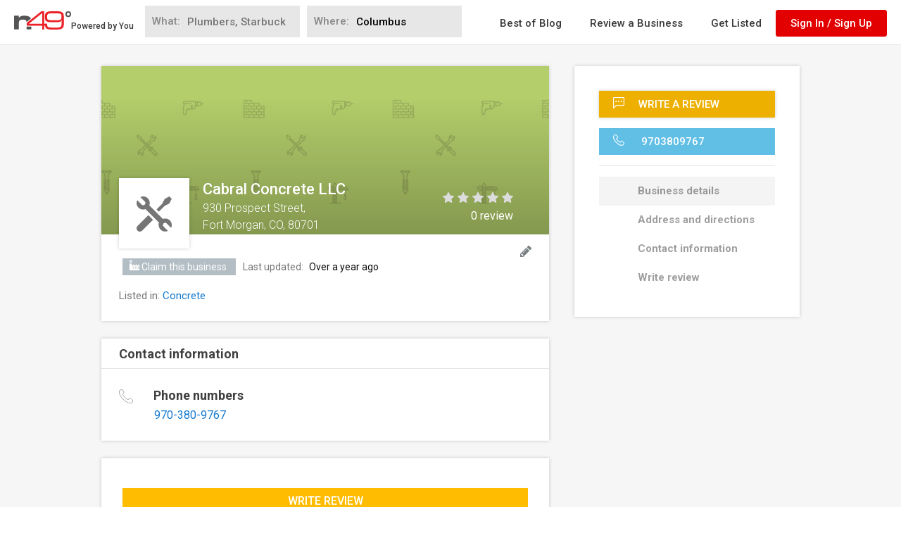

--- FILE ---
content_type: text/html; charset=utf-8
request_url: https://www.n49.com/biz/2697315/cabral-concrete-llc-co-fort-morgan-930-prospect-street/
body_size: 93501
content:
<!DOCTYPE html>
<html>
<head profile="http://a9.com/-/spec/opensearch/1.1/">
<script async src="https://pagead2.googlesyndication.com/pagead/js/adsbygoogle.js?client=ca-pub-6589113942659641"
     crossorigin="anonymous"></script>

  <script>
  Function.prototype.bind = Function.prototype.bind || function(to){
  // Make an array of our arguments, starting from second argument
    var	partial	= Array.prototype.splice.call(arguments, 1);
      // We'll need the original function.
    var fn	= this;
    var bound = function (){
      // Join the already applied arguments to the now called ones (after converting to an array again).
      var args = partial.concat(Array.prototype.splice.call(arguments, 0));
      // If not being called as a constructor
      if (!(this instanceof bound)){
        // return the result of the function called bound to target and partially applied.
        return fn.apply(to, args);
      }
      // If being called as a constructor, apply the function bound to self.
      fn.apply(this, args);
    }
    // Attach the prototype of the function to our newly created function.
    bound.prototype = fn.prototype;
    return bound;
  };

  Array.prototype.find = Array.prototype.find || function(fn) {
    var found = null;
    for(var i = 0; i < this.length; i++) {
      found = fn(this[i], i);
      if(found) return this[i];
    }
    return null;
  }
</script>

  <script>
    var n49Icons = {"AD_icon.svg":"<svg viewBox=\"0 0 40 20\" class='AD_icon'><rect class=\"st0\" width=\"40\" height=\"20\"/>\r\n\t<g>\r\n\t\t<path class=\"st1\" d=\"M17.1,13.2h-4l-0.8,2.5H10L14,4.3h2.3l3.9,11.4h-2.3L17.1,13.2z M13.7,11.4h2.9L15.1,7h0L13.7,11.4z\"/>\r\n\t\t<path class=\"st1\" d=\"M21.3,15.7V4.3h3.9c1.4,0,2.5,0.4,3.4,1.3c0.9,0.9,1.4,2,1.4,3.4v1.9c0,1.4-0.5,2.5-1.4,3.4s-2,1.3-3.4,1.3\r\n\t\t\tH21.3z M23.5,6.1v7.9H25c0.8,0,1.5-0.3,1.9-0.8c0.5-0.6,0.7-1.3,0.7-2.2V9c0-0.9-0.2-1.6-0.7-2.1c-0.5-0.6-1.1-0.8-1.9-0.8H23.5z\"\r\n\t\t\t/></svg>","About_business.svg":"<svg viewBox=\"0 0 40 36\" class='About_business'><path class=\"st0\" d=\"M39.2,19.2c-1.5,1.4-3.4,2.2-5.5,2.2H23v2.1c0,0.9-0.7,1.6-1.6,1.6h-2.8c-0.9,0-1.6-0.7-1.6-1.6v-2.1H6.2\r\n\t\t\t\tc-2.1,0-4-0.8-5.5-2.2c-0.3-0.3-0.5-0.6-0.8-0.8v14.7c0,1.5,1.2,2.7,2.7,2.7h34.6c1.5,0,2.7-1.2,2.7-2.7V18.4\r\n\t\t\t\tC39.8,18.7,39.5,18.9,39.2,19.2z\"/>\r\n\t\t\t<path class=\"st0\" d=\"M37.3,5.6H2.7C1.2,5.6,0,6.9,0,8.4v6.9c0.3,1.1,0.8,2.1,1.7,3C2.9,19.4,4.5,20,6.2,20H17v-2.1\r\n\t\t\t\tc0-0.9,0.7-1.6,1.6-1.6h2.8c0.9,0,1.6,0.7,1.6,1.6V20h10.8c1.7,0,3.3-0.6,4.5-1.8c0.9-0.8,1.4-1.8,1.7-3V8.4\r\n\t\t\t\tC40,6.9,38.8,5.6,37.3,5.6z\"/>\r\n\t\t\t<path class=\"st0\" d=\"M15.3,2.9c0-0.1,0-0.2,0.1-0.3c0.1-0.1,0.2-0.1,0.3-0.1h8.7c0.1,0,0.2,0,0.3,0.1c0.1,0.1,0.1,0.2,0.1,0.3\r\n\t\t\t\tv1.4h2.3V2.9c0-0.7-0.3-1.4-0.8-1.9c-0.5-0.5-1.2-0.8-1.9-0.8h-8.7c-0.7,0-1.4,0.3-1.9,0.8c-0.5,0.5-0.8,1.2-0.8,1.9v1.4h2.3V2.9\r\n\t\t\t\tz\"/>\r\n\t\t\t<path class=\"st0\" d=\"M21.4,23.8c0.1,0,0.3-0.1,0.3-0.3v-2.1V20v-2.1c0-0.1-0.1-0.3-0.3-0.3h-2.8c-0.1,0-0.3,0.1-0.3,0.3V20v1.4\r\n\t\t\t\tv2.1c0,0.1,0.1,0.3,0.3,0.3H21.4z\"/></svg>","Address.svg":"<svg viewBox=\"0 0 27 40\" class='Address'><path class=\"st0\" d=\"M13.5,0C6.1,0,0.2,6,0.2,13.3c0,7.1,12.1,25.5,12.6,26.3c0.2,0.2,0.4,0.4,0.7,0.4c0.3,0,0.5-0.1,0.7-0.4\r\n\t\tc0.5-0.8,12.6-19.2,12.6-26.3C26.8,6,20.9,0,13.5,0z M13.5,19.2c-3.2,0-5.8-2.6-5.8-5.8s2.6-5.8,5.8-5.8s5.8,2.6,5.8,5.8\r\n\t\tS16.7,19.2,13.5,19.2z\"/></svg>","Bios.svg":"<svg viewBox=\"0 0 40 21\" class='Bios'><path class=\"st0\" d=\"M27.4,12.9c0.5,0.2,0.9,0.4,1.4,0.6c0.2,0.1,0.3,0.2,0.4,0.5c0.1,0.5,0,1-0.1,1.6c-0.1,0.4-0.3,0.5-0.7,0.6\r\n\t\t\t\tc-0.1,0-0.2,0.1-0.3,0.2c-0.1,0.1-0.2,0.1-0.2,0.2c1,0.4,1.9,0.9,2.9,1.4c0.5,0.2,0.9,0.5,1.2,0.9l0.3,0.3v1.6c2.6,0,5.2,0,7.7,0\r\n\t\t\t\tc-0.2-1.5-1.1-2.3-2.5-2.8c-0.9-0.3-1.7-0.7-2.6-1.1c-0.2-0.1-0.4-0.4-0.6-0.5c-0.1-0.1-0.2-0.1-0.3-0.2\r\n\t\t\t\tc-0.4-0.1-0.6-0.2-0.7-0.6c-0.1-0.5-0.2-1-0.1-1.6c0-0.2,0.1-0.4,0.4-0.5c0.5-0.2,0.9-0.4,1.4-0.6c0.3-0.1,0.4-0.3,0.2-0.6\r\n\t\t\t\tc-0.4-1.1-0.7-2.3-0.8-3.5c-0.1-0.8,0-1.5-0.2-2.3h0c0-0.1,0-0.1,0-0.2c-0.3-1.3-1.8-2-2.9-2.1c0,0,0,0,0,0c-0.1,0-0.2,0-0.3,0\r\n\t\t\t\tc-0.5,0.1-0.9,0.4-1.4,0.5c-0.6,0.2-1,0.8-1.2,1.4c-0.3,0.9-0.3,1.8-0.3,2.7c-0.1,1.2-0.4,2.4-0.8,3.5C27,12.6,27,12.7,27.4,12.9\r\n\t\t\t\tz\"/>\r\n\t\t\t<path class=\"st0\" d=\"M8.3,19.1l0.4-0.3c0.3-0.3,0.7-0.6,1.2-0.9l0.4-0.2c0.5-0.3,1-0.6,1.6-0.8c0.3-0.1,0.6-0.3,0.9-0.4\r\n\t\t\t\tc-0.1-0.2-0.1-0.3-0.2-0.5c-0.1-0.2-0.1-0.4-0.4-0.5c-0.1,0-0.2-0.1-0.2-0.2c-0.1-0.4-0.1-0.8-0.1-1.3c0-0.1,0-0.2,0.1-0.3\r\n\t\t\t\tc0.4-0.4,0.6-0.9,0.7-1.4c0-0.3,0.2-0.5,0.3-0.8c0.1-0.4,0.2-0.7,0.3-1.1c0-0.1,0-0.3,0-0.4c0-0.2,0-0.3-0.2-0.4\r\n\t\t\t\tc-0.1,0-0.1-0.2-0.1-0.3c0-0.6,0-1.2,0-1.7c0-0.4,0-0.7,0-1.1c-0.1-0.7-0.5-1.2-1-1.6c-0.7-0.6-1.6-1.2-2.5-1.1c0,0,0,0-0.1,0\r\n\t\t\t\tc0,0,0,0-0.1,0C8.2,3.8,7.4,4.4,6.6,5c-0.5,0.4-0.9,0.9-1,1.6c0,0.4,0,0.7,0,1.1c0,0.6,0,1.2,0,1.7c0,0.1-0.1,0.3-0.1,0.3\r\n\t\t\t\tc-0.2,0.1-0.2,0.2-0.2,0.4c0,0.1,0,0.3,0,0.4c0.1,0.4,0.2,0.7,0.3,1.1c0.1,0.3,0.2,0.5,0.3,0.8c0.1,0.5,0.3,1,0.7,1.4\r\n\t\t\t\tc0.1,0.1,0.1,0.2,0.1,0.3c0,0.4-0.1,0.8-0.1,1.3c0,0.1-0.1,0.2-0.2,0.2C6.1,15.6,6,15.8,6,16c-0.1,0.3-0.2,0.6-0.3,0.8\r\n\t\t\t\tc0,0.1-0.1,0.2-0.2,0.2c-0.5,0.2-1,0.4-1.5,0.6c-0.5,0.2-1.1,0.4-1.6,0.7c-0.5,0.3-1.1,0.5-1.6,0.8c-0.3,0.2-0.6,0.3-0.8,0.6v0.9\r\n\t\t\t\tc2.8,0,5.5,0,8.3,0L8.3,19.1L8.3,19.1L8.3,19.1L8.3,19.1z\"/>\r\n\t\t</g>\r\n\t\t<path class=\"st0\" d=\"M30.2,18.9c-1.8-0.9-3.7-1.7-5.6-2.4c-0.1-0.1-0.3-0.2-0.4-0.3c-0.2-0.3-0.3-0.7-0.4-1.1\r\n\t\t\tc-0.1-0.2-0.1-0.4-0.4-0.6c-0.1,0-0.1-0.2-0.1-0.2c0-0.8-0.2-1.7,0.4-2.4c0,0,0-0.1,0-0.1c0.3-0.7,0.4-1.6,0.9-2.2c0,0,0,0,0-0.1\r\n\t\t\tc0.1-0.5,0.1-1,0.2-1.6c0-0.1-0.1-0.2-0.1-0.2c-0.3-0.1-0.2-0.3-0.2-0.5c0-1,0-2,0-3c0-0.6-0.2-1.1-0.6-1.5\r\n\t\t\tc-0.5-0.5-1-0.9-1.5-1.3c-0.3-0.2-0.3-0.4,0-0.6c0.1-0.1,0.2-0.2,0.4-0.3c0,0-0.1-0.1-0.1-0.1c-0.2,0-0.3,0-0.5,0\r\n\t\t\tc-0.6,0.1-1.2,0.2-1.7,0.3c-1.1,0.3-2.1,0.6-3,1.3c-0.6,0.5-1.1,1.1-1.1,1.9c0,0.4,0,0.9,0,1.3c0,0.7,0,1.4,0,2.1\r\n\t\t\tc0,0.1-0.1,0.3-0.1,0.3c-0.3,0.1-0.3,0.3-0.3,0.5c0,0.2,0,0.3,0,0.5c0.1,0.4,0.2,0.9,0.3,1.3c0.1,0.3,0.3,0.6,0.3,0.9\r\n\t\t\tc0.1,0.6,0.3,1.2,0.8,1.7c0.1,0.1,0.1,0.2,0.1,0.3c0,0.5-0.1,1-0.2,1.5c0,0.1-0.1,0.2-0.2,0.3c-0.3,0.1-0.4,0.3-0.5,0.6\r\n\t\t\tc-0.1,0.3-0.2,0.7-0.3,1c0,0.1-0.1,0.2-0.2,0.3c-0.6,0.3-1.2,0.5-1.8,0.7c-0.6,0.3-1.3,0.5-1.9,0.8c-0.6,0.3-1.3,0.6-1.9,1\r\n\t\t\tc-0.4,0.2-0.7,0.4-1,0.7v1.1c7.2,0,14.5,0,21.7,0v-1.1C30.8,19.3,30.5,19.1,30.2,18.9z\"/></svg>","Building.svg":"<svg viewBox=\"0 0 25 40\" class='Building'><path class=\"st0\" d=\"M0,0v40h10v-7.5h5V40h10V0H0z M7.5,30h-5v-5h5V30z M7.5,22.5h-5v-5h5V22.5z M7.5,15h-5v-5h5V15z M7.5,7.5h-5v-5\r\n\th5V7.5z M15,30h-5v-5h5V30z M15,22.5h-5v-5h5V22.5z M15,15h-5v-5h5V15z M15,7.5h-5v-5h5V7.5z M22.5,30h-5v-5h5V30z M22.5,22.5h-5v-5\r\n\th5V22.5z M22.5,15h-5v-5h5V15z M22.5,7.5h-5v-5h5V7.5z\"/></svg>","Business_claimed.svg":"<svg viewBox=\"0 0 40 40\" class='Business_claimed'><path class=\"st0\" d=\"M20,0C9,0,0,9,0,20s9,20,20,20s20-9,20-20S31,0,20,0z M16,30L6,20l2.8-2.8l7.2,7.2L31.2,9.2L34,12L16,30z\"/></svg>","Business_hours.svg":"<svg viewBox=\"0 0 40 40\" class='Business_hours'><path class=\"st0\" d=\"M20,40C9,40,0,31,0,20C0,9,9,0,20,0c11,0,20,9,20,20C40,31,31,40,20,40z M20,1.2C9.6,1.2,1.2,9.6,1.2,20\r\n\t\t\tc0,10.4,8.4,18.8,18.8,18.8c10.4,0,18.8-8.4,18.8-18.8C38.8,9.6,30.4,1.2,20,1.2z\"/>\r\n\t</g>\r\n\t<path class=\"st0\" d=\"M25.8,27.6c-0.2,0-0.3-0.1-0.5-0.2l-5.8-7c-0.1-0.1-0.1-0.2-0.1-0.4V8.3c0-0.3,0.3-0.6,0.6-0.6\r\n\t\tc0.3,0,0.6,0.3,0.6,0.6v11.5l5.7,6.9c0.2,0.3,0.2,0.6-0.1,0.9C26.1,27.6,26,27.6,25.8,27.6z\"/></svg>","Business_icon.svg":"<svg viewBox=\"0 0 40 40\" class='Business_icon'><rect y=\"7.5\" class=\"st0\" width=\"10\" height=\"2.5\"/>\r\n\t<rect class=\"st0\" width=\"10\" height=\"5\"/>\r\n\t<path class=\"st0\" d=\"M30,22.5V15l-10,7.5V15l-10,7.5v-10H0V40h10h30V15L30,22.5z M17.5,32.5h-5V30h5V32.5z M17.5,27.5h-5V25h5V27.5\r\n\t\tz M27.5,32.5h-5V30h5V32.5z M27.5,27.5h-5V25h5V27.5z M37.5,32.5h-5V30h5V32.5z M37.5,27.5h-5V25h5V27.5z\"/></svg>","Business_website.svg":"<svg viewBox=\"0 0 40 40\" class='Business_website'><path class=\"st0\" d=\"M35,40V12.5L32.5,15v22.5h-30v-30H25L27.5,5H0v35H35z\"/>\r\n\t<path class=\"st0\" d=\"M40,0H27.5L32,4.5l-17,17l3.5,3.5l17-17l4.5,4.5V0z\"/></svg>","Directions.svg":"<svg viewBox=\"0 0 40 37\" class='Directions'><polygon class=\"st0\" points=\"24.7,0 20.7,4 29.1,12.4 0,12.4 0,36.9 5.7,36.9 5.7,18 29.2,18 20.7,26.5 24.7,30.5 40,15.3 \"/></svg>","Edit_business.svg":"<svg viewBox=\"0 0 40 40\" class='Edit_business'><path class=\"st0\" d=\"M32.9,18L11,40H0V29l22-22L32.9,18z M12,34.2L5.8,28l-2.4,2.4v2.8h3.4v3.4h2.8L12,34.2z M22.8,11.5\r\n\tc-0.2,0-0.3,0.1-0.4,0.2L8.1,26c-0.1,0.1-0.2,0.3-0.2,0.4c0,0.3,0.2,0.6,0.6,0.6c0.2,0,0.3-0.1,0.4-0.2l14.3-14.3\r\n\tc0.1-0.1,0.2-0.3,0.2-0.5C23.4,11.8,23.2,11.5,22.8,11.5z M39,12l-4.4,4.4l-11-11L28,1c0.6-0.6,1.5-1,2.4-1s1.8,0.4,2.4,1L39,7.2\r\n\tc0.6,0.6,1,1.5,1,2.4C40,10.5,39.6,11.4,39,12z\"/></svg>","Envelope.svg":"<svg viewBox=\"0 0 40 32\" class='Envelope'><path class=\"st0\" d=\"M36.2,10c-3.5,2.4-7,4.8-10.4,7.3c-1.5,1-3.9,3.1-5.7,3.1h0h0c-1.8,0-4.3-2.1-5.7-3.1c-3.5-2.4-7-4.8-10.4-7.3\r\n\t\tC2.3,8.9,0,6.4,0,4.3c0-2.2,1.2-4.1,3.6-4.1h32.9c1.9,0,3.6,1.6,3.6,3.6C40,6.4,38.1,8.6,36.2,10z M40,28.1c0,2-1.6,3.6-3.6,3.6\r\n\t\tH3.6c-2,0-3.6-1.6-3.6-3.6V10.4c0.7,0.7,1.4,1.4,2.3,1.9c3.7,2.5,7.5,5,11.1,7.7c1.9,1.4,4.2,3.1,6.6,3.1h0h0\r\n\t\tc2.4,0,4.8-1.7,6.6-3.1c3.6-2.6,7.4-5.2,11.1-7.7c0.8-0.6,1.6-1.2,2.2-1.9V28.1z\"/></svg>","Events.svg":"<svg viewBox=\"0 0 38 40\" class='Events'><path class=\"st0\" d=\"M12.8,15h5v5h-5V15z M20.3,15h5v5h-5V15z M27.8,15h5v5h-5V15z M5.3,30h5v5h-5V30z M12.8,30h5v5h-5V30z\r\n\t\t M20.3,30h5v5h-5V30z M12.8,22.5h5v5h-5V22.5z M20.3,22.5h5v5h-5V22.5z M27.8,22.5h5v5h-5V22.5z M5.3,22.5h5v5h-5V22.5z M32.8,0\r\n\t\tv2.5h-5V0H10.3v2.5h-5V0h-5v40h37.5V0H32.8z M35.3,37.5H2.8V10h32.5V37.5z\"/></svg>","Facebook.svg":"<svg viewBox=\"0 0 40 40\" class='Facebook'><path class=\"st0\" d=\"M20,0C9,0,0,9,0,20s9,20,20,20c11,0,20-9,20-20S31,0,20,0z M26.3,11.5h-2.2c-1.7,0-2.1,0.8-2.1,2v2.7h4.1\r\n\tl-0.6,4.2H22v10.7h-4.3V20.4h-3.6v-4.2h3.6v-3.1c0-3.6,2.2-5.5,5.4-5.5c1.5,0,2.8,0.1,3.2,0.2V11.5z\"/></svg>","Facebook_squared.svg":"<svg viewBox=\"0 0 40 40\" class='Facebook_squared'><path class=\"st0\" d=\"M0,0v40h21.3V24.5h-5.2v-6.3h5.2v-5.3c0-3.9,3.1-7,7-7h5.4v5.7h-3.9c-1.2,0-2.2,1-2.2,2.2v4.4h6l-0.8,6.3h-5.2\r\n\tV40H40V0H0z\"/></svg>","Fax.svg":"<svg viewBox=\"0 0 60 60\" class='Fax'><path class=\"st0\" d=\"M50,32c2.8,0,5-2.2,5-5s-2.2-5-5-5s-5,2.2-5,5S47.2,32,50,32z M50,24c1.7,0,3,1.3,3,3s-1.3,3-3,3s-3-1.3-3-3\r\n\t\tS48.3,24,50,24z\"/>\r\n\t<path class=\"st0\" d=\"M18,9h18c0.6,0,1-0.4,1-1s-0.4-1-1-1H18c-0.6,0-1,0.4-1,1S17.4,9,18,9z\"/>\r\n\t<path class=\"st0\" d=\"M42,12H18c-0.6,0-1,0.4-1,1s0.4,1,1,1h24c0.6,0,1-0.4,1-1S42.6,12,42,12z\"/>\r\n\t<path class=\"st0\" d=\"M42,43H18c-0.6,0-1,0.4-1,1s0.4,1,1,1h24c0.6,0,1-0.4,1-1S42.6,43,42,43z\"/>\r\n\t<path class=\"st0\" d=\"M42,48H18c-0.6,0-1,0.4-1,1s0.4,1,1,1h24c0.6,0,1-0.4,1-1S42.6,48,42,48z\"/>\r\n\t<path class=\"st0\" d=\"M51,17V0H9v17H0v34h6v3h3v6h42v-6h3v-3h6V17H51z M11,2h38v15H11V2z M9,19h42h7v16H2V19H9z M8,52v-2v-1v-4\r\n\t\tc0-0.6-0.4-1-1-1s-1,0.4-1,1v4H2V37h7v15H8z M49,58H11v-4V37h38v17V58z M54,49v-4c0-0.6-0.4-1-1-1s-1,0.4-1,1v4v1v2h-1V37h7v12H54z\r\n\t\t\"/>\r\n\t<path class=\"st0\" d=\"M6,24h3c0.6,0,1-0.4,1-1s-0.4-1-1-1H6c-0.6,0-1,0.4-1,1S5.4,24,6,24z\"/>\r\n\t<path class=\"st0\" d=\"M6,28h3c0.6,0,1-0.4,1-1s-0.4-1-1-1H6c-0.6,0-1,0.4-1,1S5.4,28,6,28z\"/>\r\n\t<path class=\"st0\" d=\"M6,32h3c0.6,0,1-0.4,1-1s-0.4-1-1-1H6c-0.6,0-1,0.4-1,1S5.4,32,6,32z\"/>\r\n\t<path class=\"st0\" d=\"M13,24h3c0.6,0,1-0.4,1-1s-0.4-1-1-1h-3c-0.6,0-1,0.4-1,1S12.4,24,13,24z\"/>\r\n\t<path class=\"st0\" d=\"M13,28h3c0.6,0,1-0.4,1-1s-0.4-1-1-1h-3c-0.6,0-1,0.4-1,1S12.4,28,13,28z\"/>\r\n\t<path class=\"st0\" d=\"M13,32h3c0.6,0,1-0.4,1-1s-0.4-1-1-1h-3c-0.6,0-1,0.4-1,1S12.4,32,13,32z\"/>\r\n\t<path class=\"st0\" d=\"M20,24h3c0.6,0,1-0.4,1-1s-0.4-1-1-1h-3c-0.6,0-1,0.4-1,1S19.4,24,20,24z\"/>\r\n\t<path class=\"st0\" d=\"M20,28h3c0.6,0,1-0.4,1-1s-0.4-1-1-1h-3c-0.6,0-1,0.4-1,1S19.4,28,20,28z\"/>\r\n\t<path class=\"st0\" d=\"M20,32h3c0.6,0,1-0.4,1-1s-0.4-1-1-1h-3c-0.6,0-1,0.4-1,1S19.4,32,20,32z\"/></svg>","Fullscreen.svg":"<svg viewBox=\"0 0 40 40\" class='Fullscreen'><path class=\"st0\" d=\"M5.7,25.7H0V40h14.3v-5.7H5.7V25.7z M0,14.3h5.7V5.7h8.6V0H0V14.3z M34.3,34.3h-8.6V40H40V25.7h-5.7V34.3z\r\n\t M25.7,0v5.7h8.6v8.6H40V0H25.7z\"/></svg>","HQ_video.svg":"<svg viewBox=\"0 0 40 25.7\" class='HQ_video'><path class=\"st0\" d=\"M17.7,22.1h-4.4v-9.1H4.4v9.1H0V0.3h4.4v9.4h8.9V0.3h4.4V22.1z\"/>\r\n\t\t<path class=\"st0\" d=\"M38.9,13.2c0,1.3-0.2,2.5-0.6,3.7c-0.4,1.1-1,2.1-1.8,2.9l3.6,3.5l-2.9,2.3l-3.9-3.8\r\n\t\t\tc-0.5,0.2-1.1,0.3-1.7,0.4c-0.6,0.1-1.2,0.2-1.8,0.2c-2.7,0-4.9-0.9-6.6-2.6c-1.7-1.7-2.5-4-2.5-6.6V9.3c0-2.7,0.8-4.9,2.5-6.6\r\n\t\t\tS27,0,29.7,0c2.7,0,4.9,0.9,6.6,2.6c1.7,1.8,2.5,4,2.5,6.6V13.2z M34.5,9.2c0-1.7-0.4-3.1-1.3-4.2c-0.8-1.1-2-1.6-3.5-1.6\r\n\t\t\tS27.1,4,26.2,5C25.4,6.1,25,7.5,25,9.2v4c0,1.7,0.4,3.1,1.2,4.2c0.8,1.1,2,1.6,3.5,1.6c1.5,0,2.7-0.5,3.5-1.6\r\n\t\t\tc0.8-1.1,1.3-2.5,1.3-4.2V9.2z\"/></svg>","Images_and_videos.svg":"<svg viewBox=\"0 0 40 32\" class='Images_and_videos'><path class=\"st0\" d=\"M20,12c-3.3,0-6,2.7-6,6c0,3.3,2.7,6,6,6c3.3,0,6-2.7,6-6C26,14.7,23.3,12,20,12z M36,6h-4.8\r\n\t\t\tc-0.7,0-1.4-0.5-1.6-1.1l-1.2-3.7C28.2,0.5,27.5,0,26.8,0H13.2c-0.7,0-1.4,0.5-1.6,1.1l-1.2,3.7C10.2,5.5,9.5,6,8.8,6H4\r\n\t\t\tc-2.2,0-4,1.8-4,4v18c0,2.2,1.8,4,4,4h32c2.2,0,4-1.8,4-4V10C40,7.8,38.2,6,36,6z M20,28c-5.5,0-10-4.5-10-10c0-5.5,4.5-10,10-10\r\n\t\t\tc5.5,0,10,4.5,10,10C30,23.5,25.5,28,20,28z M34.6,12.8c-0.8,0-1.4-0.6-1.4-1.4c0-0.8,0.6-1.4,1.4-1.4c0.8,0,1.4,0.6,1.4,1.4\r\n\t\t\tC36,12.2,35.4,12.8,34.6,12.8z\"/></svg>","Latest_activities.svg":"<svg viewBox=\"0 0 23.7 41\" class='Latest_activities'><path class=\"st0\" d=\"M23.6,14L23.6,14c-0.2-0.4-0.6-0.7-1-0.7h-7l7.3-11.6c0.2-0.4,0.2-0.8,0-1.2c-0.2-0.4-0.6-0.6-1-0.6H11.2\r\n\tc-0.4,0-0.8,0.2-1,0.6l-10,19.9c-0.2,0.4-0.2,0.9,0,1.2c0.2,0.3,0.6,0.6,1,0.6h6.1L0.2,39.4c-0.2,0.5-0.1,1.1,0.4,1.4\r\n\tC0.7,41,1,41,1.2,41c0.3,0,0.7-0.1,0.9-0.4l21.4-25.4C23.7,14.9,23.8,14.4,23.6,14z M10.1,21.5c0.2-0.5,0-0.8-0.2-1.1\r\n\tC9.8,20.3,9.5,20,9.1,20h-6l8.8-17.7h7.8l-7.4,11.6c-0.2,0.4-0.2,0.9,0,1.2c0.2,0.4,0.6,0.6,1,0.6h6.7L5.2,33.2L10.1,21.5z\"/></svg>","Left_arrow.svg":"<svg viewBox=\"0 0 23.3 40\" class='Left_arrow'><path class=\"st0\" d=\"M20,0c0.3,0,0.7,0.2,0.9,0.4l2,2c0.2,0.2,0.4,0.6,0.4,0.9S23.2,4,22.9,4.2L7.2,20l15.8,15.8\r\n\t\t\tc0.2,0.2,0.4,0.6,0.4,0.9c0,0.4-0.2,0.7-0.4,0.9l-2,2C20.7,39.8,20.3,40,20,40s-0.7-0.2-0.9-0.4L0.4,20.9C0.2,20.7,0,20.3,0,20\r\n\t\t\ts0.2-0.7,0.4-0.9L19.1,0.4C19.3,0.2,19.7,0,20,0z\"/></svg>","Log_in_as.svg":"<svg viewBox=\"0 0 40 38.8\" class='Log_in_as'><path class=\"st0\" d=\"M37.4,29.2L31,26c-0.4-0.2-0.7-0.6-0.7-1.1v-2.1c0.1-0.2,0.3-0.3,0.4-0.5c0.8-1.2,1.5-2.4,2-3.8\r\n\tc1-0.6,1.6-1.6,1.6-2.8v-2.7c0-0.7-0.2-1.4-0.7-1.9l0-3.3c0-0.4,0.2-2.8-1.5-4.7c-1.5-1.7-3.8-2.5-7-2.5c-3.2,0-5.5,0.8-7,2.5\r\n\tC17.4,4,17,5,16.8,5.9c-1.1-0.4-2.3-0.7-3.6-0.7c-7.4,0-7.8,6.4-7.8,6.5v2.9c-0.4,0.5-0.7,1.1-0.7,1.7v2.3c0,0.8,0.3,1.6,0.9,2.1\r\n\tc0.6,1.9,1.8,3.4,2.4,4.1v1.6c0,0.3-0.2,0.7-0.5,0.9L3,30.1c-1.9,1-3,3-3,5.1v3h41V35C41,32.5,39.6,30.3,37.4,29.2z M18,19.3\r\n\tC18,19.3,18,19.3,18,19.3L18,19.3L18,19.3z M17.7,18.6C17.7,18.6,17.7,18.6,17.7,18.6L17.7,18.6L17.7,18.6z M9.3,34.9v1h-7v-0.7\r\n\tc0-1.3,0.7-2.4,1.9-3.1l4.4-2.8c1-0.6,1.7-1.7,1.7-2.9v-2.6l-0.4-0.3c0,0-1.7-1.6-2.2-3.7l-0.1-0.5l-0.4-0.3C7.1,19,7,18.8,7,18.6\r\n\tv-2.3c0,0,0.1-0.2,0.3-0.4l0.4-0.3l0-3.8c0-0.2,0.3-4.2,5.5-4.2c1.4,0,2.6,0.3,3.5,0.9v2.7c-0.4,0.6-0.7,1.2-0.7,1.9v2.7\r\n\tc0,0.2,0,0.5,0.1,0.7c0,0.1,0,0.1,0.1,0.2l0,0.1c0,0.1,0.1,0.2,0.1,0.3c0.2,0.4,0.4,0.7,0.7,1c0,0.1,0.1,0.2,0.1,0.4l0.2,0.5\r\n\tc0,0.1,0.1,0.2,0.1,0.4l0.1,0.2c0.1,0.1,0.1,0.3,0.2,0.5l0.1,0.3c0.1,0.1,0.1,0.3,0.2,0.5l0.1,0.2c0.1,0.1,0.1,0.3,0.2,0.4l0.1,0.1\r\n\tc0.1,0.2,0.2,0.3,0.3,0.5l0.1,0.1c0.2,0.3,0.3,0.5,0.5,0.7l0,0v2.1c0,0.5-0.3,0.9-0.7,1.1L17,26.8l-0.5,0l-0.2,0.4l-3.6,2\r\n\tC10.6,30.3,9.3,32.5,9.3,34.9z M19.3,21.8L19.3,21.8C19.3,21.8,19.3,21.8,19.3,21.8L19.3,21.8z M38.7,35.9h-27v-1\r\n\tc0-1.5,0.8-2.9,2.2-3.7l5.9-3.2c1.2-0.6,1.9-1.8,1.9-3.2V22l-0.5-0.6c-0.1-0.1-0.2-0.3-0.4-0.5c-0.1-0.1-0.1-0.2-0.2-0.3\r\n\tc-0.1-0.2-0.3-0.5-0.5-0.8c-0.1-0.2-0.2-0.3-0.3-0.6l-0.1-0.3l-0.1-0.1l-0.1-0.2c-0.1-0.2-0.1-0.4-0.2-0.5l0-0.2\r\n\tc-0.1-0.2-0.1-0.4-0.2-0.6l-0.1-0.5l-0.4-0.3c-0.2-0.2-0.4-0.4-0.4-0.7v-2.7c0-0.2,0.1-0.4,0.3-0.6l0.4-0.3V7.7l0-0.5l0,0\r\n\tc0-0.5,0.1-1.7,1-2.6c1-1.1,2.8-1.7,5.2-1.7c2.5,0,4.2,0.6,5.2,1.7c1.1,1.3,1,2.9,1,3l0,4.5l0.4,0.3c0.2,0.2,0.3,0.4,0.3,0.6v2.7\r\n\tc0,0.4-0.2,0.7-0.6,0.8l-0.6,0.2l-0.2,0.6c-0.4,1.3-1,2.6-1.8,3.7c-0.2,0.3-0.4,0.5-0.5,0.7L28,21.9v2.9c0,1.4,0.8,2.6,2,3.2\r\n\tl6.4,3.2c1.4,0.7,2.3,2.1,2.3,3.7V35.9z\"/></svg>","Logout.svg":"<svg viewBox=\"0 0 40 40\" class='Logout'><path class=\"st0\" d=\"M18.7,37.5H2.5v-35h16.2c0.7,0,1.2-0.6,1.2-1.2S19.4,0,18.7,0H1.2C0.6,0,0,0.6,0,1.2v37.5\r\n\t\t\tC0,39.4,0.6,40,1.2,40h17.5c0.7,0,1.2-0.6,1.2-1.2C20,38.1,19.4,37.5,18.7,37.5z\"/>\r\n\t\t<path class=\"st0\" d=\"M39.6,19.1L31,10.4c-0.5-0.5-1.3-0.5-1.8,0c-0.5,0.5-0.5,1.3,0,1.8l6.5,6.6H10c-0.7,0-1.2,0.6-1.2,1.3\r\n\t\t\ts0.6,1.3,1.2,1.3h25.7l-6.5,6.6c-0.5,0.5-0.5,1.3,0,1.8c0.5,0.5,1.3,0.5,1.8,0l8.6-8.7C40.1,20.4,40.1,19.6,39.6,19.1z\"/></svg>","Menu.svg":"<svg viewBox=\"0 0 25 40\" class='Menu'><path class=\"st0\" d=\"M10,0.8V10H8.4V0.8c0-0.2-0.1-0.4-0.2-0.6C8,0.1,7.8,0,7.5,0S7.1,0.1,6.9,0.2C6.7,0.4,6.7,0.6,6.7,0.8V10H5\r\n\t\t\tV0.8c0-0.3-0.1-0.6-0.4-0.7S4.1,0,3.8,0.1S3.3,0.5,3.3,0.8V10H1.7V0.9c0-0.4-0.1-0.6-0.4-0.8S0.7,0,0.4,0.1S0,0.5,0,0.8v12\r\n\t\t\tc0,0.9,0.3,1.6,1,2.1c0.7,0.5,1.4,0.8,2.3,0.8v21.7c0,1,0.4,1.8,1.3,2.2s1.7,0.4,2.5,0s1.3-1.2,1.3-2.2V15.8\r\n\t\t\tc0.8,0,1.6-0.3,2.3-0.9s1.1-1.2,1.1-1.8V0.8c0-0.3-0.1-0.6-0.4-0.7s-0.6-0.1-0.9,0C10.1,0.3,10,0.5,10,0.8z\"/>\r\n\t\t<path class=\"st0\" d=\"M17.5,3.3v20.8h1.7v13.3c0,1,0.5,1.8,1.5,2.2c1,0.4,2,0.4,2.9,0s1.5-1.2,1.5-2.2V3.3c0-1.3-0.6-2.2-1.9-2.8\r\n\t\t\tc-1.2-0.5-2.5-0.5-3.8,0C18.1,1.1,17.5,2,17.5,3.3z\"/></svg>","My_businesses.svg":"<svg viewBox=\"0 0 40 35.4\" class='My_businesses'><path class=\"st0\" d=\"M28.4,19.2H23c-1.5,0-2.7,1.2-2.7,2.7v4.2c0,1.5,1.2,2.7,2.7,2.7h5.4c1.5,0,2.7-1.2,2.7-2.7v-4.2\r\n\t\tC31.1,20.5,29.9,19.2,28.4,19.2z M29.2,26.1c0,0.4-0.3,0.7-0.7,0.7H23c-0.4,0-0.7-0.3-0.7-0.7v-4.2c0-0.4,0.3-0.7,0.7-0.7h5.4\r\n\t\tc0.4,0,0.7,0.3,0.7,0.7V26.1z\"/>\r\n\t<path class=\"st0\" d=\"M40,11.7c0-0.2,0-0.3-0.1-0.5l-6-10.5c-0.2-0.3-0.5-0.5-0.9-0.5H6.9c-0.4,0-0.7,0.2-0.9,0.5L0.1,11.2\r\n\t\tC0,11.3,0,11.5,0,11.7C0,14,1.4,16,3.4,16.9v17.3c0,0.5,0.4,1,1,1h5.4c0,0,0,0,0,0h7.6c0,0,0,0,0,0h18.1c0.5,0,1-0.4,1-1V17\r\n\t\tc0,0,0-0.1,0-0.1C38.6,16,40,14,40,11.7z M7.5,2.2h25l4.7,8.2H2.9L7.5,2.2z M28.5,12.3c-0.3,1.8-1.9,3.1-3.7,3.1\r\n\t\tc-1.9,0-3.4-1.3-3.7-3.1H28.5z M19,12.3c-0.3,1.8-1.9,3.1-3.7,3.1s-3.4-1.3-3.7-3.1H19z M2,12.3h7.4c-0.3,1.8-1.9,3.1-3.7,3.1\r\n\t\tC3.9,15.4,2.3,14.1,2,12.3z M16.5,33.2h-5.6V22.6c0-0.8,0.6-1.4,1.4-1.4h2.9c0.8,0,1.4,0.6,1.4,1.4L16.5,33.2L16.5,33.2z\r\n\t\t M34.6,33.2H18.4V22.6c0-1.8-1.5-3.4-3.4-3.4h-2.9c-1.8,0-3.4,1.5-3.4,3.4v10.6H5.4V17.4c0.1,0,0.2,0,0.3,0c2,0,3.7-1,4.8-2.5\r\n\t\tc1,1.5,2.8,2.5,4.8,2.5s3.7-1,4.8-2.5c1,1.5,2.8,2.5,4.7,2.5c2,0,3.7-1,4.7-2.5c1,1.5,2.8,2.5,4.8,2.5c0.1,0,0.2,0,0.3,0L34.6,33.2\r\n\t\tL34.6,33.2z M34.3,15.4c-1.9,0-3.4-1.3-3.7-3.1H38C37.7,14.1,36.1,15.4,34.3,15.4z\"/></svg>","My_favourites.svg":"<svg viewBox=\"0 0 40 35.2\" class='My_favourites'><path class=\"st0\" d=\"M36.8,3.3C34.7,1.2,31.9,0,28.9,0s-5.7,1.2-7.8,3.2L20,4.4l-1.1-1.1C16.8,1.2,14,0,11.1,0\r\n\t\tc-3,0-5.7,1.2-7.8,3.2C1.1,5.3,0,8.1,0,11.1c0,3,1.2,5.7,3.3,7.8l15.9,15.9c0.2,0.2,0.5,0.3,0.8,0.3c0.3,0,0.6-0.1,0.8-0.3l16-15.9\r\n\t\tc2.1-2.1,3.2-4.9,3.2-7.8C40,8.1,38.9,5.4,36.8,3.3z M35.1,17.3L20,32.4L4.9,17.3c-1.7-1.7-2.6-3.9-2.6-6.2s0.9-4.6,2.6-6.2\r\n\t\tc1.7-1.7,3.9-2.6,6.2-2.6c2.3,0,4.6,0.9,6.2,2.6l1.9,1.9c0.4,0.4,1.2,0.4,1.6,0l1.9-1.9c1.7-1.7,3.9-2.6,6.2-2.6s4.5,0.9,6.2,2.6\r\n\t\tc1.7,1.7,2.6,3.9,2.6,6.2C37.7,13.4,36.8,15.7,35.1,17.3z\"/></svg>","My_profile.svg":"<svg viewBox=\"0 0 32 40\" class='My_profile'><path class=\"st0\" d=\"M23.1,2.9C21.2,1,18.7,0,16,0c-5.3,0-9.6,4.1-10,9.4l0,0.1C6,9.6,6,9.8,6,10c0,4,2.4,7.6,6.1,9.2h0\r\n\t\tc0.1,0,0.2,0.1,0.4,0.1l0.2,0.1c0.1,0,0.2,0.1,0.3,0.1c0.9,0.3,1.9,0.4,2.9,0.5l0.1,0c0.3,0,0.7,0,1-0.1c0.1,0,0.2,0,0.3,0l0.2,0\r\n\t\tc0.1,0,0.3,0,0.4-0.1c0.1,0,0.2,0,0.3-0.1l0.2-0.1c0.1,0,0.3-0.1,0.4-0.1c0.1,0,0.2-0.1,0.3-0.1l0.2-0.1c0.2-0.1,0.3-0.1,0.5-0.2\r\n\t\tc0.1,0,0.1,0,0.2-0.1l0.1,0c0.2-0.1,0.4-0.2,0.6-0.3l0.1-0.1c0.2-0.1,0.5-0.3,0.7-0.4c0.1-0.1,0.2-0.2,0.4-0.3l0.4-0.3\r\n\t\tc2.3-1.9,3.6-4.7,3.6-7.6l0-0.1C26,7.3,25,4.8,23.1,2.9z M23.4,9.9L23.4,9.9c0,2.3-1,4.4-2.7,5.8L20.4,16c-0.1,0.1-0.1,0.1-0.2,0.2\r\n\t\tc-0.2,0.1-0.3,0.2-0.5,0.3l-0.1,0.1c-0.1,0.1-0.3,0.1-0.5,0.2l-0.2,0.1c-0.1,0-0.2,0.1-0.3,0.1L18.3,17c0,0-0.1,0-0.1,0\r\n\t\tc-0.1,0-0.1,0-0.2,0.1l-0.5,0.1c-0.1,0-0.2,0-0.2,0l-0.3,0c-0.1,0-0.1,0-0.2,0c-0.2,0-0.5,0-0.7,0l-0.1,0c-0.8,0-1.5-0.1-2.2-0.3\r\n\t\tl-0.5-0.2c-0.1,0-0.1,0-0.2-0.1C10.4,15.7,8.6,13,8.6,10c0-0.1,0-0.2,0-0.3l0-0.2c0.2-3.9,3.5-6.9,7.4-6.9\r\n\t\tC20.1,2.6,23.4,5.9,23.4,9.9z\"/>\r\n\t<path class=\"st0\" d=\"M22.5,23.9L22.5,23.9c-0.3-0.1-0.6-0.2-0.8-0.3c-0.2-0.1-0.5-0.2-0.8-0.3c-0.2-0.1-0.4-0.1-0.6-0.2\r\n\t\tc-0.3-0.1-0.7-0.2-1-0.3l0,0c-0.1,0-0.2,0-0.3-0.1l-0.1,0c-0.2,0-0.4-0.1-0.6-0.1c0,0,0,0-0.1,0l0,0c-0.2,0-0.4-0.1-0.5-0.1l-0.6,0\r\n\t\tc-0.7-0.1-1.5,0-2.2,0l-0.5,0c-0.2,0-0.5,0.1-0.7,0.1l-0.1,0c-0.2,0-0.3,0.1-0.5,0.1c-0.2,0-0.3,0.1-0.5,0.1\r\n\t\tc-0.3,0.1-0.7,0.2-0.9,0.2c-0.2,0.1-0.5,0.1-0.7,0.2l-0.2,0.1c-0.5,0.2-1,0.4-1.4,0.6L9,24.1c-5.3,2.6-8.7,8.2-8.7,14.1\r\n\t\tc0,0.1,0,0.2,0,0.3L0.4,40h31.2l0.1-1.4c0-0.2,0-0.3,0-0.4C31.7,32,28.1,26.4,22.5,23.9z M18.2,22.8C18.2,22.8,18.2,22.8,18.2,22.8\r\n\t\tL18.2,22.8L18.2,22.8L18.2,22.8z M16.9,25.1l0.5,0c0.1,0,0.2,0,0.3,0l0.3,0c0.2,0,0.3,0.1,0.5,0.1l0.2,0c0.1,0,0.1,0,0.2,0\r\n\t\tc0.3,0.1,0.5,0.1,0.8,0.2l0,0c0.2,0,0.3,0.1,0.5,0.2c0.2,0.1,0.4,0.2,0.7,0.2c0.2,0.1,0.4,0.2,0.6,0.3c4.4,2,7.4,6.4,7.7,11.2H2.9\r\n\t\tc0.3-4.8,3.2-9.1,7.5-11.1l0.2-0.1c0.3-0.2,0.7-0.3,1-0.4l0.1,0c0.2-0.1,0.4-0.1,0.6-0.2c0.3-0.1,0.5-0.1,0.8-0.2\r\n\t\tc0.1,0,0.3-0.1,0.4-0.1l0.1,0c0.1,0,0.2,0,0.3,0l0.1,0c0.2,0,0.4-0.1,0.6-0.1l0.5,0C15.7,25,16.3,25,16.9,25.1z\"/></svg>","My_reviews.svg":"<svg viewBox=\"0 0 40 40\" class='My_reviews'><path class=\"st0\" d=\"M2,40c-1.1,0-2-0.9-2-2V4.8C0,2.2,2.1,0,4.8,0h30.5C37.9,0,40,2.2,40,4.8v21c0,2.7-2.1,4.8-4.8,4.8H11.4\r\n\t\tc-0.1,0-0.3,0.1-0.3,0.2l-7.7,8.6C3,39.8,2.5,40,2,40z M4.8,2.5c-1.2,0-2.3,1-2.3,2.3v31.8l6.8-7.5c0.6-0.6,1.4-0.9,2.2-0.9h23.8\r\n\t\tc1.2,0,2.3-1,2.3-2.3v-21c0-1.3-1-2.3-2.3-2.3H4.8z\"/>\r\n\t<g>\r\n\t\t<circle class=\"st0\" cx=\"10.6\" cy=\"15.3\" r=\"2.3\"/>\r\n\t\t<circle class=\"st0\" cx=\"20\" cy=\"15.3\" r=\"2.3\"/>\r\n\t\t<circle class=\"st0\" cx=\"29.4\" cy=\"15.3\" r=\"2.3\"/></svg>","N49_logo.svg":"<svg viewBox=\"0 0 40 14\" class='N49_logo'><path class=\"st0\" d=\"M11.5,4.5c-0.8-0.6-2-0.9-3.6-0.9C6.6,3.6,5.7,3.7,5.1,4C4.4,4.2,3.9,4.6,3.5,5.2l0-1.7L0,3.6l0,9.9l3.5,0\r\n\t\t\t\tl0-4.7c0-0.8,0.2-1.4,0.7-1.8c0.4-0.4,1.2-0.5,2.2-0.5c1.1,0,1.9,0.1,2.2,0.4C8.9,7,9.1,7.5,9.2,8.2l3.3-2.5\r\n\t\t\t\tC12.2,5.2,11.9,4.8,11.5,4.5z M12.7,11.4l-3.5,0l0,2.1l3.5,0L12.7,11.4z\"/>\r\n\t\t</g>\r\n\t</g>\r\n\t<path class=\"st1\" d=\"M20.8,13.6l0-2.7l-11.5,0l0-2l10.8-8.4l2.2,0l0,9l2.2,0l0,1.4l-2.2,0l0,2.7L20.8,13.6z M20.8,9.4l0-7.7\r\n\t\tl-9.9,7.7L20.8,9.4z\"/>\r\n\t<path class=\"st1\" d=\"M35,6.7c-0.2,0.6-0.5,1-0.9,1.2c-0.4,0.2-1.2,0.3-2.2,0.3l-5.1,0c-1.5,0-2.6-0.3-3.2-0.8\r\n\t\tC23,6.9,22.7,6,22.7,4.6c0-1.1,0.1-1.8,0.3-2.3c0.2-0.5,0.5-0.8,1-1.2c0.4-0.3,0.9-0.4,1.5-0.6c0.6-0.1,1.4-0.2,2.4-0.2l3.4,0\r\n\t\tc1.3,0,2.2,0.1,2.8,0.2c0.6,0.1,1.1,0.4,1.5,0.7C36,1.6,36.3,2,36.5,2.4c0.2,0.5,0.2,1.4,0.2,2.7l0,4.9c0,1.2-0.4,2.1-1.1,2.7\r\n\t\tc-0.8,0.6-1.9,0.8-3.6,0.8l-3.5,0c-1.2,0-2.2,0-2.8-0.1c-0.6-0.1-1.1-0.2-1.4-0.4c-0.5-0.2-0.8-0.5-1.1-0.9\r\n\t\tc-0.3-0.4-0.4-0.8-0.4-1.3l0-1.4l1.4,0c0,0.1,0.1,0.1,0.1,0.2c0,0.1,0,0.5,0,0.6c0,0.8,0.2,1.3,0.7,1.5c0.5,0.3,1.4,0.4,3,0.4\r\n\t\tl3.9,0c1.2,0,2-0.2,2.4-0.5c0.4-0.4,0.7-1,0.7-2L35,6.7z M30.9,1.9l-2.8,0c-0.9,0-1.6,0-2.1,0.1c-0.5,0.1-0.8,0.2-1,0.4\r\n\t\tc-0.2,0.2-0.4,0.4-0.5,0.7c-0.1,0.3-0.1,0.8-0.1,1.6c0,0.6,0.1,1.1,0.2,1.3c0.2,0.3,0.4,0.5,0.8,0.6c0.2,0.1,0.6,0.1,1.1,0.2\r\n\t\tc0.6,0,1.2,0.1,1.8,0.1l2.8,0c0.9,0,1.6,0,2.1-0.1c0.5-0.1,0.8-0.2,1-0.4c0.2-0.2,0.4-0.4,0.5-0.7C34.9,5.3,35,4.8,35,4.1\r\n\t\tc0-0.6-0.1-1.1-0.2-1.3c-0.2-0.3-0.4-0.5-0.8-0.6C33.7,2.1,33.3,2,32.8,2C32.2,1.9,31.6,1.9,30.9,1.9z\"/>\r\n\t<path class=\"st0\" d=\"M38.8,3.1c-0.7,0-1.2-0.5-1.2-1.2c0-0.7,0.5-1.2,1.2-1.2c0.7,0,1.2,0.5,1.2,1.2C40,2.6,39.5,3.1,38.8,3.1z\r\n\t\t M38.8,1.2c-0.4,0-0.8,0.3-0.8,0.8s0.3,0.8,0.8,0.8c0.4,0,0.8-0.3,0.8-0.8S39.2,1.2,38.8,1.2z\"/></svg>","Pause_button.svg":"<svg viewBox=\"0 0 365 365\" class='Pause_button'><rect x=\"74.5\" width=\"73\" height=\"365\"/>\r\n\t<rect x=\"217.5\" width=\"73\" height=\"365\"/></svg>","Phone.svg":"<svg viewBox=\"0 0 40 40\" class='Phone'><path class=\"st0\" d=\"M39.1,31.6l-6.2-6.2c-1.2-1.2-3.3-1.2-4.5,0.1l-3.1,3.1c-0.2-0.1-0.4-0.2-0.6-0.3c-2-1.1-4.7-2.6-7.5-5.4\r\n\t\t\t\tc-2.8-2.8-4.3-5.5-5.4-7.5c-0.1-0.2-0.2-0.4-0.3-0.6l2.1-2.1l1-1c1.3-1.3,1.3-3.3,0.1-4.5L8.4,0.9C7.2-0.3,5.2-0.3,3.9,1L2.2,2.7\r\n\t\t\t\tl0,0C1.6,3.5,1.1,4.4,0.8,5.3C0.4,6.2,0.2,7,0.1,7.9c-0.8,6.8,2.3,12.9,10.7,21.3c11.6,11.6,20.9,10.7,21.3,10.7\r\n\t\t\t\tc0.9-0.1,1.7-0.3,2.6-0.6c0.9-0.4,1.8-0.8,2.5-1.4l0,0l1.8-1.7C40.3,34.8,40.3,32.8,39.1,31.6z\"/></svg>","Phone_numbers.svg":"<svg viewBox=\"0 0 40 40\" class='Phone_numbers'><path class=\"st0\" d=\"M32.1,40c-1.7,0-3.7-0.4-5.9-1.3c-4.8-1.8-10.1-5.4-14.8-10.2c-4.7-4.7-8.3-10-10.2-14.8c-1.7-4.4-1.7-8,0-9.7\r\n\t\tC1.5,3.8,1.7,3.6,2,3.3C3.5,1.7,5.2-0.1,7.5,0c1.6,0.1,3.1,1,4.6,3c4.6,5.7,2.5,7.7,0.1,10.1l-0.4,0.4c-0.4,0.4-1.1,2.2,5.7,9.1\r\n\t\tc2.2,2.2,4.1,3.9,5.7,4.9c1,0.6,2.7,1.6,3.4,0.9l0.4-0.4c2.3-2.4,4.4-4.4,10.1,0.1c1.9,1.5,2.9,3.1,3,4.6c0.1,2.3-1.7,4-3.3,5.5\r\n\t\tc-0.3,0.3-0.5,0.5-0.8,0.7C35.1,39.6,33.8,40,32.1,40z M7.3,1.3c-1.6,0-3.1,1.5-4.3,2.9C2.7,4.5,2.4,4.8,2.2,5\r\n\t\tC1,6.2,1.1,9.5,2.5,13.3c1.8,4.7,5.3,9.8,9.9,14.4c4.6,4.6,9.7,8.1,14.4,9.9c3.8,1.4,7,1.5,8.3,0.3c0.2-0.2,0.5-0.5,0.8-0.8\r\n\t\tc1.4-1.3,2.9-2.8,2.9-4.5c0-1.1-0.9-2.4-2.5-3.6c-4.7-3.8-6.1-2.5-8.3-0.2l-0.4,0.4c-1,1.1-2.8,0.8-5.1-0.7c-1.6-1-3.6-2.7-5.9-5\r\n\t\tc-5.7-5.7-7.5-9.2-5.7-11l0.4-0.4c2.2-2.2,3.6-3.5-0.2-8.3C9.7,2.2,8.5,1.4,7.4,1.3C7.4,1.3,7.3,1.3,7.3,1.3z\"/></svg>","Phone_outline.svg":"<svg viewBox=\"0 0 40 40\" class='Phone_outline'><path class=\"st0\" d=\"M8.2,26.6c3.9,4.7,8.7,8.4,14.1,11.1c2.1,1,4.8,2.1,7.9,2.3c0.2,0,0.4,0,0.6,0c2.1,0,3.7-0.7,5.1-2.2\r\n\t\tc0,0,0,0,0,0c0.5-0.6,1-1.1,1.6-1.7c0.4-0.4,0.8-0.8,1.2-1.2c1.8-1.8,1.8-4.2,0-6l-5-5c-0.8-0.9-1.9-1.3-2.9-1.3\r\n\t\tc-1.1,0-2.1,0.5-3,1.3l-3,3c-0.3-0.2-0.6-0.3-0.8-0.4c-0.3-0.2-0.6-0.3-0.9-0.5c-2.7-1.7-5.2-4-7.5-6.8c-1.2-1.5-2-2.8-2.5-4\r\n\t\tc0.8-0.7,1.5-1.4,2.2-2.2c0.2-0.3,0.5-0.5,0.8-0.8c0.9-0.9,1.4-1.9,1.4-3s-0.5-2.1-1.4-3l-2.5-2.5c-0.3-0.3-0.6-0.6-0.8-0.9\r\n\t\tc-0.5-0.6-1.1-1.1-1.7-1.7C10.1,0.4,9.1,0,8.1,0C7,0,6,0.4,5.1,1.3L2,4.4C0.9,5.5,0.2,6.9,0.1,8.5c-0.2,2,0.2,4.1,1.2,6.6\r\n\t\tC2.7,19,4.9,22.7,8.2,26.6z M2.1,8.6c0.1-1.1,0.5-2,1.3-2.8l3.1-3.1C7,2.3,7.5,2,8.1,2c0.5,0,1,0.2,1.5,0.7\r\n\t\tc0.6,0.5,1.1,1.1,1.6,1.6c0.3,0.3,0.6,0.6,0.9,0.9l2.5,2.5c0.5,0.5,0.8,1,0.8,1.5s-0.3,1-0.8,1.5c-0.3,0.3-0.5,0.5-0.8,0.8\r\n\t\tc-0.8,0.8-1.5,1.5-2.3,2.2c0,0,0,0,0,0c-0.7,0.7-0.6,1.3-0.4,1.8c0,0,0,0,0,0.1c0.6,1.5,1.5,3,2.9,4.7c2.5,3.1,5.1,5.4,8,7.3\r\n\t\tc0.4,0.2,0.7,0.4,1.1,0.6c0.3,0.2,0.6,0.3,0.9,0.5c0,0,0.1,0,0.1,0c0.3,0.1,0.5,0.2,0.8,0.2c0.7,0,1.1-0.4,1.2-0.6l3.1-3.1\r\n\t\tc0.5-0.5,1-0.7,1.5-0.7c0.6,0,1.1,0.4,1.5,0.7l5,5c1,1,1,2.1,0,3.1c-0.3,0.4-0.7,0.7-1.1,1.1c-0.6,0.6-1.2,1.1-1.7,1.8\r\n\t\tc-1,1-2.1,1.5-3.6,1.5c-0.1,0-0.3,0-0.4,0c-2.7-0.2-5.2-1.2-7.1-2.1c-5.2-2.5-9.7-6-13.4-10.5c-3.1-3.7-5.2-7.2-6.5-10.9\r\n\t\tC2.3,12.1,2,10.3,2.1,8.6z\"/></svg>","Play_button.svg":"<svg viewBox=\"0 0 32 40\" class='Play_button'><path class=\"st0\" d=\"M0.3,0v40l31.4-20L0.3,0z\"/></svg>","Play_video.svg":"<svg viewBox=\"0 0 32 40\" class='Play_video'><path class=\"st0\" d=\"M0,0v40l31.4-20L0,0z\"/></svg>","Products.svg":"<svg viewBox=\"0 0 32 40\" class='Products'><path class=\"st0\" d=\"M4,0C1.8,0,0,1.8,0,4v32c0,2.2,1.8,4,4,4h24c2.2,0,4-1.8,4-4V12L20,0H4z M18,14V3l11,11H18z\"/></svg>","Profile_settings.svg":"<svg viewBox=\"0 0 40 40\" class='Profile_settings'><path class=\"st0\" d=\"M20,28.3c-4.6,0-8.3-3.7-8.3-8.3s3.7-8.3,8.3-8.3s8.3,3.7,8.3,8.3S24.6,28.3,20,28.3z M20,14.2\r\n\t\tc-3.2,0-5.8,2.6-5.8,5.8s2.6,5.8,5.8,5.8s5.8-2.6,5.8-5.8S23.2,14.2,20,14.2z\"/>\r\n\t<path class=\"st0\" d=\"M22.3,40h-4.7c-1.1,0-1.9-0.9-1.9-1.9l-0.2-3.4c-1-0.3-1.9-0.7-2.8-1.1l-2.6,2.3c-0.7,0.7-2,0.7-2.7,0\r\n\t\tl-3.3-3.3c-0.8-0.8-0.8-2,0-2.8l2.3-2.5c-0.5-0.9-0.9-1.8-1.2-2.8l-3.5-0.2h0c-1,0-1.9-0.9-1.9-1.9v-4.7c0-1.1,0.9-1.9,1.9-1.9\r\n\t\tl3.4-0.2c0.3-1,0.7-1.9,1.2-2.8l-2.3-2.6C3.8,9.9,3.6,9.4,3.6,8.9c0-0.5,0.2-1,0.6-1.4l3.3-3.3c0.7-0.7,2-0.7,2.8,0l2.5,2.3\r\n\t\tc0.9-0.5,1.8-0.9,2.8-1.2l0.2-3.5c0-1,0.9-1.9,1.9-1.9h4.7c1.1,0,1.9,0.9,1.9,1.9l0.2,3.4c1,0.3,1.9,0.7,2.8,1.2l2.6-2.3\r\n\t\tc0.7-0.7,2-0.7,2.7,0l3.3,3.3c0.8,0.8,0.8,2,0,2.7l-2.3,2.5c0.5,0.9,0.9,1.8,1.2,2.8l3.5,0.2h0c1,0,1.9,0.9,1.9,1.9v4.7\r\n\t\tc0,1.1-0.9,1.9-1.9,1.9l-3.4,0.2c-0.3,1-0.7,1.9-1.2,2.8l2.3,2.6c0.3,0.3,0.5,0.8,0.5,1.3c0,0.5-0.2,1-0.6,1.4l-3.3,3.3\r\n\t\tc-0.7,0.7-2,0.7-2.8,0l-2.5-2.3c-0.9,0.5-1.8,0.9-2.8,1.2l-0.2,3.5C24.3,39.1,23.4,40,22.3,40z M18.2,37.5h3.6l0.2-4.8l0.9-0.2\r\n\t\tc1.3-0.3,2.6-0.8,3.8-1.6l0.8-0.5l3.6,3.3l2.6-2.6l-3.3-3.6l0.5-0.8c0.7-1.2,1.2-2.4,1.6-3.8l0.2-0.9l4.8-0.2v-3.6L32.7,18\r\n\t\tl-0.2-0.9c-0.3-1.3-0.8-2.6-1.6-3.8l-0.5-0.8l3.3-3.6l-2.6-2.6l-3.6,3.3l-0.8-0.5c-1.2-0.7-2.4-1.3-3.8-1.6L22,7.3l-0.2-4.8h-3.6\r\n\t\tL18,7.3l-0.9,0.2c-1.3,0.3-2.6,0.8-3.8,1.6l-0.8,0.5L8.9,6.3L6.3,8.9l3.3,3.6l-0.5,0.8c-0.7,1.2-1.3,2.4-1.6,3.8L7.3,18l-4.8,0.2\r\n\t\tv3.6L7.3,22l0.2,0.9c0.3,1.3,0.8,2.6,1.6,3.8l0.5,0.8l-3.3,3.6l2.6,2.6l3.6-3.3l0.8,0.5c1.2,0.7,2.4,1.3,3.8,1.6l0.9,0.2L18.2,37.5\r\n\t\tz\"/></svg>","Related_businesses.svg":"<svg viewBox=\"0 0 28 40\" class='Related_businesses'><path class=\"st0\" d=\"M22.5,29.8c-2.1,0-3.9,1.3-4.7,3.1h-7c-3,0-3.3-2.5-3.3-3.3v-8.2c0.9,0.4,2,0.7,3.3,0.7h7\r\n\t\tc0.8,1.8,2.6,3.1,4.7,3.1c2.8,0,5.1-2.3,5.1-5.1c0-2.8-2.3-5.1-5.1-5.1c-2.1,0-3.9,1.3-4.7,3.1h-7c-3,0-3.3-2.5-3.3-3.3V9.8\r\n\t\tc1.8-0.8,3.1-2.6,3.1-4.7C10.6,2.3,8.3,0,5.5,0S0.4,2.3,0.4,5.1c0,2.1,1.3,3.9,3.1,4.7v19.8c0,3,2,7.3,7.3,7.3h7\r\n\t\tc0.8,1.8,2.6,3.1,4.7,3.1c2.8,0,5.1-2.3,5.1-5.1C27.6,32.1,25.3,29.8,22.5,29.8z M22.5,17.1c1.6,0,2.9,1.3,2.9,2.9\r\n\t\tc0,1.6-1.3,2.9-2.9,2.9c-1.6,0-2.9-1.3-2.9-2.9C19.6,18.4,20.9,17.1,22.5,17.1z M2.5,5.1c0-1.6,1.3-2.9,2.9-2.9\r\n\t\tc1.6,0,2.9,1.3,2.9,2.9c0,1.6-1.3,2.9-2.9,2.9C3.9,8.1,2.5,6.7,2.5,5.1z M22.5,37.8c-1.6,0-2.9-1.3-2.9-2.9c0-1.6,1.3-2.9,2.9-2.9\r\n\t\tc1.6,0,2.9,1.3,2.9,2.9C25.5,36.5,24.1,37.8,22.5,37.8z\"/></svg>","Reviews.svg":"<svg viewBox=\"0 0 40 40\" class='Reviews'><path class=\"st0\" d=\"M20.7,11.7l2.2,4.5c0.1,0.2,0.3,0.4,0.6,0.4l5,0.7c0.6,0.1,0.9,0.9,0.4,1.3l-3.6,3.5c-0.2,0.2-0.3,0.4-0.2,0.7\r\n\t\tl0.9,5c0.1,0.6-0.6,1.1-1.1,0.8l-4.5-2.3c-0.2-0.1-0.5-0.1-0.7,0l-4.5,2.3c-0.6,0.3-1.2-0.2-1.1-0.8l0.9-5c0-0.3,0-0.5-0.2-0.7\r\n\t\tl-3.6-3.5c-0.5-0.5-0.2-1.2,0.4-1.3l5-0.7c0.3,0,0.5-0.2,0.6-0.4l2.2-4.5C19.6,11.1,20.4,11.1,20.7,11.7z\"/>\r\n\t<path class=\"st0\" d=\"M20,3.1c9.3,0,16.9,7.6,16.9,16.9S29.3,36.9,20,36.9S3.1,29.3,3.1,20S10.7,3.1,20,3.1 M20,0C9,0,0,9,0,20\r\n\t\ts9,20,20,20c11,0,20-9,20-20S31,0,20,0L20,0z\"/></svg>","Right_arrow.svg":"<svg viewBox=\"0 0 23.3 40\" class='Right_arrow'><path class=\"st0\" d=\"M4.2,0.4l18.7,18.7c0.2,0.2,0.4,0.6,0.4,0.9s-0.2,0.7-0.4,0.9L4.2,39.6C4,39.8,3.6,40,3.3,40\r\n\t\t\ts-0.7-0.2-0.9-0.4l-2-2C0.2,37.4,0,37,0,36.7c0-0.3,0.2-0.7,0.4-0.9L16.2,20L0.4,4.2C0.2,4,0,3.6,0,3.3s0.2-0.7,0.4-0.9l2-2\r\n\t\t\tC2.6,0.2,3,0,3.3,0S4,0.2,4.2,0.4z\"/></svg>","Star.svg":"<svg viewBox=\"0 0 40 38\" class='Star'><path class=\"st0\" d=\"M21.5,0.8l4.9,9.9c0.2,0.5,0.7,0.8,1.3,0.9l10.9,1.6c1.4,0.2,2,1.9,0.9,2.9l-7.9,7.7c-0.4,0.4-0.6,1-0.5,1.5\r\n\tL33,36.1c0.2,1.4-1.2,2.4-2.5,1.8l-9.7-5.1c-0.5-0.3-1.1-0.3-1.6,0l-9.7,5.1c-1.2,0.7-2.7-0.4-2.5-1.8l1.9-10.8\r\n\tc0.1-0.6-0.1-1.1-0.5-1.5l-7.9-7.7c-1-1-0.5-2.7,0.9-2.9l10.9-1.6c0.6-0.1,1-0.4,1.3-0.9l4.9-9.9C19.1-0.4,20.9-0.4,21.5,0.8z\"/></svg>","Tag_ad.svg":"<svg viewBox=\"0 0 40 23\" class='Tag_ad'><path class=\"st0\" d=\"M0,19.7L0,3.3c0-0.8,0.3-1.6,0.9-2.1C1.5,0.6,2.3,0.2,3,0.2l24,0c1.7,0,4,0.9,5.2,2.1l7,7\r\n\t\t\tc1.2,1.2,1.2,3.1,0,4.3l-7,7c-1.2,1.2-3.5,2.1-5.2,2.1L3,22.8c-0.8,0-1.6-0.3-2.1-0.9C0.3,21.3,0,20.5,0,19.7z M32.7,13.6\r\n\t\t\tc1.2-1.2,1.2-3.1,0-4.3c-1.2-1.2-3.1-1.2-4.3,0c-1.2,1.2-1.2,3.1,0,4.3C29.6,14.8,31.5,14.8,32.7,13.6z\"/></svg>","Three_stars.svg":"<svg viewBox=\"0 0 40 20\" class='Three_stars'><path class=\"st0\" d=\"M11.7,11.8l-3.3-0.5l-1.5-3C6.8,8,6.5,7.8,6.2,7.8C5.9,7.8,5.6,8,5.5,8.3l-1.5,3l-3.3,0.5\r\n\t\tc-0.3,0-0.5,0.2-0.6,0.5c-0.1,0.3,0,0.6,0.2,0.8l2.4,2.4l-0.6,3.3c-0.1,0.3,0.1,0.6,0.3,0.8c0.1,0.1,0.3,0.1,0.5,0.1\r\n\t\tc0.1,0,0.2,0,0.4-0.1l3-1.6l3,1.6c0.3,0.1,0.6,0.1,0.8-0.1c0.2-0.2,0.4-0.5,0.3-0.8l-0.6-3.3l2.4-2.4c0.2-0.2,0.3-0.5,0.2-0.8\r\n\t\tC12.3,12,12,11.8,11.7,11.8z\"/>\r\n\t<path class=\"st0\" d=\"M40,12.3c-0.1-0.3-0.3-0.5-0.6-0.5L36,11.3l-1.5-3c-0.1-0.3-0.4-0.4-0.7-0.4c-0.3,0-0.6,0.2-0.7,0.4l-1.5,3\r\n\t\tl-3.3,0.5c-0.3,0-0.5,0.2-0.6,0.5c-0.1,0.3,0,0.6,0.2,0.8l2.4,2.4l-0.6,3.3c-0.1,0.3,0.1,0.6,0.3,0.8c0.2,0.2,0.6,0.2,0.8,0.1\r\n\t\tl3-1.6l3,1.6c0.1,0.1,0.2,0.1,0.4,0.1c0.2,0,0.3-0.1,0.5-0.1c0.2-0.2,0.4-0.5,0.3-0.8l-0.6-3.3l2.4-2.4C40,12.9,40.1,12.6,40,12.3z\r\n\t\t\"/>\r\n\t<path class=\"st0\" d=\"M24.8,11.1l3.7-3.6c0.2-0.2,0.3-0.5,0.2-0.8c-0.1-0.3-0.3-0.5-0.6-0.5l-5.1-0.7l-2.3-4.6\r\n\t\tc-0.1-0.3-0.4-0.4-0.7-0.4c-0.3,0-0.6,0.2-0.7,0.4L17,5.4l-5.1,0.7c-0.3,0-0.5,0.2-0.6,0.5c-0.1,0.3,0,0.6,0.2,0.8l3.7,3.6\r\n\t\tl-0.9,5.1c-0.1,0.3,0.1,0.6,0.3,0.8c0.2,0.2,0.6,0.2,0.8,0.1l4.6-2.4l4.6,2.4c0.1,0.1,0.2,0.1,0.4,0.1c0.2,0,0.3-0.1,0.5-0.1\r\n\t\tc0.2-0.2,0.4-0.5,0.3-0.8L24.8,11.1z\"/></svg>","Thumbs_down.svg":"<svg viewBox=\"0 0 40 39\" class='Thumbs_down'><path class=\"st0\" d=\"M10.4,21.1c0,0.9-0.7,1.6-1.6,1.6H1.6C0.7,22.7,0,22,0,21.1v-16c0-0.9,0.7-1.6,1.6-1.6h7.2\r\n\t\t\tc0.9,0,1.6,0.7,1.6,1.6V21.1z M6.4,8.3c0-0.9-0.7-1.6-1.6-1.6c-0.9,0-1.6,0.7-1.6,1.6c0,0.9,0.7,1.6,1.6,1.6\r\n\t\t\tC5.7,9.9,6.4,9.2,6.4,8.3z M38.6,17.4c0.3-0.8,0.4-1.6,0.4-1.9c0-1.3-0.3-2.4-1.1-3.4c0.3-0.9,0.3-1.9,0-2.9\r\n\t\t\tc-0.3-0.9-0.7-1.7-1.3-2.4c0.2-1.9-0.3-3.4-1.2-4.5c-1.1-1.3-2.7-1.9-4.9-1.9c-0.1,0-0.5,0-0.9,0h-1.9h-0.4\r\n\t\t\tc-3.6,0-6.9,1.2-9.6,2.1c-1.6,0.5-3.1,1.1-4,1.1c-0.8,0-1.6,0.7-1.6,1.6v16c0,0.8,0.7,1.5,1.5,1.6c0.9,0.1,3.3,3.1,4.4,4.5\r\n\t\t\tc0.9,1.1,1.8,2.2,2.5,3c1,1,1.2,2.5,1.6,3.9c0.3,1.5,0.6,3,1.6,4.1c0.3,0.3,0.7,0.5,1.1,0.5c5.6,0,5.6-4.5,5.6-6.4\r\n\t\t\tc0-2.1-0.8-3.5-1.4-4.8c-0.3-0.5-0.5-0.8-0.7-1.6h6.9c2.6,0,4.8-2.2,4.8-4.8C40,19.8,39.5,18.3,38.6,17.4z\"/></svg>","Thumbs_up.svg":"<svg viewBox=\"0 0 40 39\" class='Thumbs_up'><path class=\"st0\" d=\"M10.4,33.9c0,0.9-0.7,1.6-1.6,1.6H1.6c-0.9,0-1.6-0.7-1.6-1.6v-16c0-0.9,0.7-1.6,1.6-1.6h7.2\r\n\t\t\tc0.9,0,1.6,0.7,1.6,1.6V33.9z M4.8,29.1c-0.9,0-1.6,0.7-1.6,1.6c0,0.9,0.7,1.6,1.6,1.6c0.9,0,1.6-0.7,1.6-1.6\r\n\t\t\tC6.4,29.8,5.7,29.1,4.8,29.1z M38.6,21.6c0.3,0.8,0.4,1.6,0.4,1.9c0,1.3-0.3,2.4-1.1,3.4c0.3,0.9,0.3,1.9,0,2.9\r\n\t\t\tc-0.3,0.9-0.7,1.7-1.3,2.4c0.2,1.9-0.3,3.4-1.2,4.5c-1.1,1.3-2.7,1.9-4.9,1.9c-0.1,0-0.5,0-0.9,0h-1.9h-0.4\r\n\t\t\tc-3.6,0-6.9-1.2-9.6-2.1c-1.6-0.5-3.1-1.1-4-1.1c-0.8,0-1.6-0.7-1.6-1.6v-16c0-0.8,0.7-1.5,1.5-1.6c0.9-0.1,3.3-3.1,4.4-4.5\r\n\t\t\tc0.9-1.1,1.8-2.2,2.5-3c1-1,1.2-2.5,1.6-3.9c0.3-1.5,0.6-3,1.6-4.1c0.3-0.3,0.7-0.5,1.1-0.5c5.6,0,5.6,4.5,5.6,6.4\r\n\t\t\tc0,2.1-0.7,3.5-1.4,4.8c-0.3,0.5-0.5,0.8-0.7,1.6h6.9c2.6,0,4.8,2.2,4.8,4.8C40,19.2,39.5,20.6,38.6,21.6z\"/></svg>","Twitter.svg":"<svg viewBox=\"0 0 40 40\" class='Twitter'><path class=\"st0\" d=\"M20,0C9,0,0,9,0,20s9,20,20,20c11,0,20-9,20-20S31,0,20,0z M28.8,15.8c0,0.2,0,0.4,0,0.6c0,6-4.6,13-13,13\r\n\tc-2.6,0-5-0.7-7-2c0.4,0,0.7,0.1,1.1,0.1c2.1,0,4.1-0.7,5.7-1.9c-2,0-3.7-1.4-4.3-3.2c0.3,0,0.6,0.1,0.9,0.1c0.4,0,0.8-0.1,1.2-0.2\r\n\tc-2.1-0.4-3.7-2.3-3.7-4.5c0,0,0,0,0-0.1c0.6,0.3,1.3,0.5,2.1,0.6c-1.2-0.8-2-2.2-2-3.8c0-0.8,0.2-1.6,0.6-2.3\r\n\tc2.2,2.8,5.6,4.6,9.4,4.8c-0.1-0.3-0.1-0.7-0.1-1c0-2.5,2-4.6,4.6-4.6c1.3,0,2.5,0.5,3.3,1.4c1-0.2,2-0.6,2.9-1.1\r\n\tc-0.3,1.1-1.1,1.9-2,2.5c0.9-0.1,1.8-0.4,2.6-0.7C30.5,14.3,29.7,15.1,28.8,15.8z\"/></svg>","Twitter_squared.svg":"<svg viewBox=\"0 0 40 40\" class='Twitter_squared'><path class=\"st0\" d=\"M0,0v40h40V0H0z M31,14.4c0,0.2,0,0.5,0,0.7c0,7.5-5.7,16.2-16.2,16.2c-3.2,0-6.2-0.9-8.7-2.6\r\n\tc0.4,0.1,0.9,0.1,1.4,0.1c2.7,0,5.1-0.9,7.1-2.4c-2.5,0-4.6-1.7-5.3-3.9c0.3,0.1,0.7,0.1,1.1,0.1c0.5,0,1-0.1,1.5-0.2\r\n\tc-2.6-0.5-4.6-2.8-4.6-5.6c0,0,0,0,0-0.1c0.8,0.4,1.6,0.7,2.6,0.7c-1.5-1-2.5-2.8-2.5-4.7c0-1,0.3-2,0.8-2.9c2.8,3.4,7,5.7,11.7,5.9\r\n\tc-0.1-0.4-0.1-0.8-0.1-1.3c0-3.1,2.5-5.7,5.7-5.7c1.6,0,3.1,0.7,4.1,1.8c1.3-0.3,2.5-0.7,3.6-1.4c-0.4,1.3-1.3,2.4-2.5,3.1\r\n\tc1.1-0.1,2.2-0.4,3.3-0.9C33.1,12.6,32.1,13.6,31,14.4z\"/></svg>","User.svg":"<svg viewBox=\"0 0 32.5 40\" class='User'><path class=\"st0\" d=\"M22.9,25.8L22.9,25.8c-0.3-0.1-0.6-0.2-0.8-0.3c-0.3-0.1-0.5-0.2-0.8-0.3c-0.2-0.1-0.4-0.1-0.6-0.2\r\n\t\tc-0.3-0.1-0.7-0.2-1-0.2c-0.1,0-0.2,0-0.4-0.1c-0.2,0-0.4-0.1-0.6-0.1l0,0l-0.1,0c-0.2,0-0.3,0-0.5-0.1l-0.6,0c-0.8,0-1.5,0-2.3,0\r\n\t\tl-0.6,0c-0.2,0-0.5,0-0.8,0.1c-0.2,0-0.3,0-0.5,0.1c-0.2,0-0.3,0.1-0.5,0.1c-0.3,0.1-0.6,0.1-1,0.2c-0.3,0.1-0.5,0.1-0.7,0.2\r\n\t\tl-0.2,0c-0.5,0.1-1,0.3-1.5,0.5L9.3,26l0,0c-5.5,2.3-9.1,7.1-9.1,12.4c0,0.1,0,0.2,0,0.4L0.3,40h31.9l0.1-1.3c0-0.1,0-0.3,0-0.4\r\n\t\tC32.3,33,28.6,28.1,22.9,25.8z M2.7,37.7c0.3-4.2,3.3-8,7.7-9.7l0.2-0.1l0.1-0.1c0.3-0.1,0.7-0.3,1.1-0.4l0.1,0\r\n\t\tc0.2-0.1,0.4-0.1,0.6-0.2c0.3-0.1,0.5-0.1,0.8-0.2c0.1,0,0.3-0.1,0.4-0.1l0.4-0.1c0.2,0,0.4-0.1,0.6-0.1l0.5,0c0.7,0,1.3,0,2,0\r\n\t\tl0.5,0c0.1,0,0.2,0,0.4,0l0.2,0c0.2,0,0.4,0,0.6,0.1l0.3,0c0.3,0.1,0.6,0.1,0.9,0.2c0.2,0,0.4,0.1,0.6,0.1c0.2,0.1,0.5,0.1,0.7,0.2\r\n\t\tc0.2,0.1,0.4,0.1,0.7,0.2c4.6,1.8,7.6,5.6,7.9,9.8H2.7z M18.6,25l0,0.2L18.6,25L18.6,25z\"/>\r\n\t<path class=\"st0\" d=\"M12.3,19.6L12.3,19.6c0.1,0.1,0.2,0.1,0.4,0.1l0.2,0.1c0.1,0,0.2,0.1,0.3,0.1c0.9,0.3,1.9,0.5,3,0.5\r\n\t\tc0.3,0,0.7,0,1-0.1c0.1,0,0.2,0,0.3,0l0.2,0c0.1,0,0.3,0,0.4-0.1c0.1,0,0.2,0,0.3-0.1l0.3-0.1c0.1,0,0.3-0.1,0.4-0.1\r\n\t\tc0.1,0,0.2-0.1,0.3-0.1l0.2-0.1c0.2-0.1,0.3-0.1,0.5-0.2c0.1,0,0.1-0.1,0.2-0.1c0.2-0.1,0.4-0.2,0.7-0.3l0.1-0.1\r\n\t\tc0.2-0.1,0.5-0.3,0.7-0.4c0.1-0.1,0.3-0.2,0.4-0.3l0.4-0.3c2.4-1.9,3.7-4.8,3.7-7.7l0-0.1C26.5,4.6,21.9,0,16.3,0\r\n\t\tC10.9,0,6.4,4.2,6.1,9.5l0,0.1c0,0.2,0,0.3,0,0.5C6.1,14.3,8.5,18,12.3,19.6z M8.6,10.2c0-0.1,0-0.2,0-0.3l0-0.2\r\n\t\tc0.3-4,3.6-7.2,7.7-7.2c4.2,0,7.7,3.4,7.7,7.6l0,0.1c0,2.3-1,4.4-2.8,5.9l-0.4,0.3c-0.1,0.1-0.1,0.1-0.2,0.2\r\n\t\tc-0.2,0.1-0.4,0.2-0.6,0.3L19.9,17c-0.2,0.1-0.3,0.2-0.5,0.2l-0.2,0.1c-0.1,0-0.2,0.1-0.3,0.1l-0.4,0.1c-0.1,0-0.1,0-0.3,0.1\r\n\t\tl-0.5,0.1c-0.1,0-0.1,0-0.3,0l-0.3,0c-0.1,0-0.1,0-0.2,0c-0.2,0-0.5,0-0.8,0c-0.8,0-1.6-0.1-2.3-0.3l-0.5-0.2c-0.1,0-0.1,0-0.2-0.1\r\n\t\tC10.4,16.1,8.6,13.3,8.6,10.2z\"/></svg>","Website.svg":"<svg viewBox=\"0 0 40 40\" class='Website'><path class=\"st0\" d=\"M21.5,10.6l7.8-7.8c2.2-2.2,5.7-2.2,7.9,0s2.2,5.7,0,7.9l-7.8,7.8c-1.7,1.7-4.3,2.1-6.4,1l-0.9,0.9\r\n\t\tc2.6,1.5,5.9,1.1,8.1-1.1l7.8-7.8c2.6-2.6,2.6-6.9,0-9.5s-6.9-2.6-9.5,0l-7.8,7.8c-2.2,2.2-2.5,5.5-1.1,8.1l0.9-0.9\r\n\t\tC19.5,14.9,19.8,12.3,21.5,10.6z\"/>\r\n\t<path class=\"st0\" d=\"M18.5,29.4l-7.8,7.8c-2.2,2.2-5.7,2.2-7.9,0c-2.2-2.2-2.2-5.7,0-7.9l7.8-7.8c1.7-1.7,4.3-2.1,6.4-1l0.9-0.9\r\n\t\tc-2.6-1.5-5.9-1.1-8.1,1.1L2,28.5c-2.6,2.6-2.6,6.9,0,9.5c2.6,2.6,6.9,2.6,9.5,0l7.8-7.8c2.2-2.2,2.5-5.5,1.1-8.1L19.5,23\r\n\t\tC20.5,25.1,20.2,27.7,18.5,29.4z\"/>\r\n\t<rect x=\"13.6\" y=\"19.9\" transform=\"matrix(0.7071 -0.7071 0.7071 0.7071 -8.7787 19.795)\" class=\"st0\" width=\"11.8\" height=\"1.2\"/></svg>","X_close_icon.svg":"<svg viewBox=\"0 0 40 40\" class='X_close_icon'><rect x=\"19.5\" y=\"-7.8\" transform=\"matrix(0.7071 -0.7071 0.7071 0.7071 -8.2843 20)\" class=\"st0\" width=\"1\" height=\"55.6\"/>\r\n\t<rect x=\"-7.8\" y=\"19.5\" transform=\"matrix(0.7071 -0.7071 0.7071 0.7071 -8.2843 20)\" class=\"st0\" width=\"55.6\" height=\"1\"/></svg>","add_business.svg":"<svg viewBox=\"0 0 40 40\" class='add_business'><path class=\"st0\" d=\"M24.4,15.6V-0.1h-8.7v15.8H-0.1v8.7h15.8v15.8h8.7V24.4h15.8v-8.7H24.4z M22.5,22.5v15.8h-5V22.5H1.7v-5h15.8\r\n\tV1.7h5v15.8h15.8v5H22.5z\"/></svg>","arts-and-entertainment.svg":"<svg viewBox=\"0 0 40 40\" class='arts-and-entertainment'><path d=\"M20,0C8.9,0,0,8.9,0,20s8.9,20,20,20c1.8,0,3.3-1.6,3.3-3.3c0-0.9-0.2-1.6-0.9-2.2c-0.4-0.7-0.9-1.3-0.9-2.2\r\n\t\t\tc0-1.8,1.6-3.3,3.3-3.3h4C35.1,28.9,40,24,40,17.8C40,8,31.1,0,20,0z M7.8,20c-1.8,0-3.3-1.6-3.3-3.3c0-1.8,1.6-3.3,3.3-3.3\r\n\t\t\ts3.3,1.6,3.3,3.3C11.1,18.4,9.6,20,7.8,20z M14.4,11.1c-1.8,0-3.3-1.6-3.3-3.3s1.6-3.3,3.3-3.3s3.3,1.6,3.3,3.3\r\n\t\t\tS16.2,11.1,14.4,11.1z M25.6,11.1c-1.8,0-3.3-1.6-3.3-3.3s1.6-3.3,3.3-3.3s3.3,1.6,3.3,3.3S27.3,11.1,25.6,11.1z M32.2,20\r\n\t\t\tc-1.8,0-3.3-1.6-3.3-3.3c0-1.8,1.6-3.3,3.3-3.3c1.8,0,3.3,1.6,3.3,3.3C35.6,18.4,34,20,32.2,20z\"/></svg>","automotive.svg":"<svg viewBox=\"0 0 40 37\" class='automotive'><path d=\"M35.3,2.9c-0.4-1.3-1.8-2.2-3.1-2.2H7.8c-1.6,0-2.7,0.9-3.1,2.2L0,16.3v17.8c0,1.3,0.9,2.2,2.2,2.2h2.2\r\n\t\t\tc1.3,0,2.2-0.9,2.2-2.2v-2.2h26.7v2.2c0,1.3,0.9,2.2,2.2,2.2h2.2c1.3,0,2.2-0.9,2.2-2.2V16.3L35.3,2.9z M7.8,25.2\r\n\t\t\tc-1.8,0-3.3-1.6-3.3-3.3c0-1.8,1.6-3.3,3.3-3.3s3.3,1.6,3.3,3.3C11.1,23.6,9.6,25.2,7.8,25.2z M32.2,25.2c-1.8,0-3.3-1.6-3.3-3.3\r\n\t\t\tc0-1.8,1.6-3.3,3.3-3.3c1.8,0,3.3,1.6,3.3,3.3C35.6,23.6,34,25.2,32.2,25.2z M4.4,14.1l3.3-10h24.4l3.3,10H4.4z\"/></svg>","business-to-business.svg":"<svg viewBox=\"0 0 40 40\" class='business-to-business'><rect y=\"7.5\" class=\"st0\" width=\"10\" height=\"2.5\"/>\r\n\t<rect class=\"st0\" width=\"10\" height=\"5\"/>\r\n\t<path class=\"st0\" d=\"M30,22.5V15l-10,7.5V15l-10,7.5v-10H0V40h10h30V15L30,22.5z M17.5,32.5h-5V30h5V32.5z M17.5,27.5h-5V25h5V27.5\r\n\t\tz M27.5,32.5h-5V30h5V32.5z M27.5,27.5h-5V25h5V27.5z M37.5,32.5h-5V30h5V32.5z M37.5,27.5h-5V25h5V27.5z\"/></svg>","checkmark.svg":"<svg viewBox=\"0 0 40 30\" class='checkmark'><polygon class=\"st0\" points=\"14.3,29.9 40,4.2 36,0.1 14.3,21.8 4,11.6 0,15.6 \"/></svg>","computers-and-electronics.svg":"<svg viewBox=\"0 0 26.3 40\" class='computers-and-electronics'><path d=\"M23.1,0h-20C1.7,0,0.6,1.1,0.6,2.5v35c0,1.4,1.1,2.5,2.5,2.5h20c1.4,0,2.5-1.1,2.5-2.5v-35C25.6,1.1,24.5,0,23.1,0z\r\n\t\t M8.8,2.5h8.7c0.3,0,0.6,0.3,0.6,0.6c0,0.3-0.3,0.6-0.6,0.6H8.8c-0.3,0-0.6-0.3-0.6-0.6C8.1,2.8,8.4,2.5,8.8,2.5z M13.1,38.7\r\n\t\tc-1,0-1.9-0.8-1.9-1.9c0-1,0.8-1.9,1.9-1.9c1,0,1.9,0.8,1.9,1.9C15,37.9,14.2,38.7,13.1,38.7z M23.1,33.7h-20V6.3h20L23.1,33.7\r\n\t\tL23.1,33.7z\"/></svg>","construction-and-engineers.svg":"<svg viewBox=\"0 0 40 40\" class='construction-and-engineers'><path class=\"st0\" d=\"M1.1,33.6c-1.5,1.5-1.5,3.8,0,5.3C1.8,39.7,2.8,40,3.7,40s1.9-0.4,2.6-1.1l12.3-12.3l-5.3-5.3L1.1,33.6z\"/>\r\n\t\t\t\t<polygon class=\"st0\" points=\"31.8,10.8 37.2,8.1 40,2.7 37.4,0 32,2.8 29.2,8.2 22.7,14.7 25.3,17.4 \t\t\t\t\"/>\r\n\t\t\t\t<path class=\"st0\" d=\"M33,25.1l-0.5,0c-0.9,0-1.8,0.2-2.6,0.5L14.5,10.1C14.8,9.3,15,8.4,15,7.5L15,7c-0.3-3.9-3.5-7-7.4-7\r\n\t\t\t\t\tC6.4,0,5.3,0.3,4.3,0.8l5,5C9.6,6,9.7,6.3,9.9,6.7c0.3,0.9,0.1,1.9-0.6,2.6C8.8,9.8,8.2,10,7.5,10C7.2,10,6.9,10,6.7,9.9\r\n\t\t\t\t\tC6.3,9.7,6,9.6,5.8,9.3l-5-5C0.3,5.3,0,6.4,0,7.5c0,4,3.1,7.2,7,7.4l0.5,0c0.9,0,1.8-0.2,2.6-0.5l15.4,15.4\r\n\t\t\t\t\tc-0.3,0.8-0.5,1.7-0.5,2.6l0.1,0.5c0.3,3.9,3.5,7,7.4,7c1.2,0,2.2-0.3,3.2-0.7l-5-5c-0.3-0.3-0.4-0.6-0.6-0.9\r\n\t\t\t\t\tc-0.3-0.9-0.1-1.9,0.6-2.6c0.5-0.5,1.1-0.7,1.8-0.7c0.3,0,0.6,0.1,0.9,0.2c0.3,0.1,0.6,0.3,0.9,0.6l5,5c0.5-1,0.7-2.1,0.7-3.2\r\n\t\t\t\t\tC40,28.5,36.9,25.3,33,25.1z\"/></svg>","education-and-employment.svg":"<svg viewBox=\"0 0 40 25.3\" class='education-and-employment'><path d=\"M20,17.7L6.6,12.9l0,8.8c0,0,6.3,3.2,13.4,3.2c7.4,0,13.4-3.7,13.4-3.7l-0.1-8.2L20,17.7z\"/>\r\n\t\t<polygon points=\"37.5,9.5 40,8.6 20,0.5 0,8.6 20,15.9 36,10.1 36,18.6 35,18.6 35,22.7 38.3,22.7 38.3,18.6 37.5,18.6 \t\t\"/></svg>","contact_business.svg":"<svg viewBox=\"0 0 40 30\" class='contact_business'><path class=\"st0\" d=\"M39.1,0.5H0.9C0.4,0.5,0,0.9,0,1.4v27.3c0,0.5,0.4,0.9,0.9,0.9h38.2c0.5,0,0.9-0.4,0.9-0.9V1.4\r\n\t\t\t\t\tC40,0.9,39.6,0.5,39.1,0.5z M38.2,25.5L26.9,14.3l-1.3,1.3l12.2,12.2H2.2l12.2-12.2l-1.3-1.3L1.8,25.5V2.3h36.4V25.5z\"/>\r\n\t\t\t</g>\r\n\t\t</g>\r\n\t\t<g>\r\n\t\t\t<g>\r\n\t\t\t\t<path class=\"st0\" d=\"M36.3,2.3L20,18.6L3.7,2.3H1.8V3l17.5,17.5c0.4,0.4,0.9,0.4,1.3,0L38.2,3V2.3H36.3z\"/></svg>","family-and-community.svg":"<svg viewBox=\"0 0 40 40\" class='family-and-community'><path class=\"st0\" d=\"M11.1,5.7c0,1.6-1.3,2.9-2.9,2.9c-1.6,0-2.9-1.3-2.9-2.9c0-1.6,1.3-2.9,2.9-2.9C9.8,2.7,11.1,4,11.1,5.7z\r\n\t\t M8.5,25.8l0.6,10.8c0,0.4,0.3,0.7,0.7,0.7c0.4,0,0.7-0.3,0.7-0.7l0.6-10.8H13l-2-12.1l4,7.9c0.1,0.3,0.5,0.5,0.9,0.4\r\n\t\tc0.3-0.2,0.5-0.5,0.4-0.9c0,0-2.9-7.9-3.6-9.4c-0.7-1.5-1.4-2.4-4.2-2.4H7.9c-2.7,0-3.5,0.9-4.2,2.4C3,13.1,0.1,21,0.1,21\r\n\t\tc-0.2,0.4,0,0.8,0.4,0.9c0.4,0.1,0.8,0,0.9-0.4l4-7.9l-2,12.1h1.9l0.6,10.8c0,0.4,0.3,0.7,0.7,0.7c0.4,0,0.7-0.3,0.7-0.7l0.6-10.8\r\n\t\tC7.8,25.8,8.5,25.8,8.5,25.8z M31.9,2.7c-1.6,0-2.9,1.3-2.9,2.9c0,1.6,1.3,2.9,2.9,2.9c1.6,0,2.9-1.3,2.9-2.9\r\n\t\tC34.8,4,33.5,2.7,31.9,2.7z M34.9,20l0.2-6.4l3.6,7.9c0.2,0.3,0.6,0.5,0.9,0.4c0.4-0.2,0.5-0.5,0.4-0.9c0,0-2.5-7.9-3.2-9.4\r\n\t\tc-0.7-1.5-1.8-2.4-4.6-2.4h-0.6c-2.7,0-3.8,0.9-4.6,2.4c-0.7,1.5-3.2,9.4-3.2,9.4c-0.1,0.4,0,0.8,0.4,0.9c0.4,0.2,0.8,0,0.9-0.4\r\n\t\tl3.6-7.9l0.2,6.4l-0.6,16c0,0.6,0.4,1.2,1.1,1.2c0,0,0.1,0,0.1,0c0.6,0,1.1-0.5,1.2-1.1L31.8,23l1.3,13.2c0,0.6,0.5,1.1,1.1,1.1\r\n\t\tc0,0,0.1,0,0.1,0c0.6,0,1.1-0.6,1.1-1.2L34.9,20C34.9,20,34.9,20,34.9,20z M20,20.6c-1,0-1.8,0.8-1.8,1.8c0,1,0.8,1.8,1.8,1.8\r\n\t\tc1,0,1.8-0.8,1.8-1.8C21.8,21.4,21,20.6,20,20.6z M20,31.2c0,0,0.8,5.6,0.8,5.6c0.1,0.3,0.4,0.5,0.7,0.5c0.3,0,0.6-0.2,0.7-0.5\r\n\t\tc0,0,0-0.4,0-0.4l-0.3-6.9l0.1-2.4c0.1-0.8,0.1-0.6,1-1.1c0.9-0.6,2.5-3,2.6-3.2c0.1-0.1,0.2-0.3,0.2-0.5c0-0.2-0.1-0.5-0.4-0.5\r\n\t\tc-0.2,0-0.3,0.1-0.5,0.2c-0.1,0.1-2,2.6-3.3,2.8c-0.3,0-0.6-0.2-1.5-0.2h-0.3c-0.9,0-1.2,0.2-1.5,0.2c-1.4-0.2-3.2-2.7-3.3-2.8\r\n\t\tc-0.1-0.1-0.3-0.2-0.5-0.2c-0.2,0.1-0.4,0.3-0.4,0.5c0,0.1,0.2,0.4,0.2,0.5c0.1,0.1,1.7,2.6,2.6,3.2c0.9,0.5,0.9,0.3,1,1.1l0.1,2.4\r\n\t\tl-0.3,6.9c0,0.1,0,0.4,0,0.4c0.1,0.3,0.4,0.5,0.7,0.5c0.3,0,0.6-0.2,0.7-0.5C19.2,36.8,20,31.2,20,31.2\"/></svg>","food-and-dining.svg":"<svg viewBox=\"0 0 22.3 40\" class='food-and-dining'><path d=\"M3.7,14.4v23c0,0.6,0.2,1.1,0.7,1.6c0.4,0.4,0.9,0.6,1.5,0.7c0.6,0,1.1-0.2,1.5-0.7c0.4-0.4,0.7-1,0.7-1.6v-23\r\n\t\t\tc0.7-0.2,3.1-2.4,3.1-3.1V2c0-0.3-0.1-0.6-0.3-0.8c-0.2-0.2-0.5-0.3-0.8-0.3C9.8,0.9,9.5,1,9.3,1.2C9.1,1.5,9,1.7,9,2v7.2\r\n\t\t\tC9,9.5,8.9,9.8,8.6,10c-0.2,0.2-0.5,0.3-0.8,0.3c-0.3,0-0.6-0.1-0.8-0.3C6.9,9.8,6.8,9.5,6.8,9.2V2c0-0.3-0.1-0.6-0.3-0.8\r\n\t\t\tC6.2,1,6,0.9,5.7,0.9C5.4,0.9,5.1,1,4.9,1.2C4.7,1.5,4.6,1.7,4.6,2v7.2c0,0.3-0.1,0.6-0.3,0.8c-0.2,0.2-0.5,0.3-0.8,0.3\r\n\t\t\tc-0.3,0-0.6-0.1-0.8-0.3C2.5,9.8,2.3,9.5,2.3,9.2V2c0-0.3-0.1-0.6-0.3-0.8C1.8,1,1.5,0.9,1.2,0.9C0.9,0.9,0.7,1,0.5,1.2\r\n\t\t\tC0.2,1.5,0.1,1.7,0.1,2v9.2C0.1,11.9,3,14.1,3.7,14.4z\"/>\r\n\t\t<path d=\"M5.9,39.5C5.9,39.5,5.9,39.5,5.9,39.5C5.9,39.5,5.9,39.5,5.9,39.5L5.9,39.5z\"/>\r\n\t\t<path d=\"M20,40C20,40,20,40,20,40C20,40,20,40,20,40L20,40z\"/>\r\n\t\t<path d=\"M15.3,19.9h2.5v17.9c0,0.6,0.2,1.1,0.7,1.6c0.4,0.4,0.9,0.6,1.5,0.7c0.6,0,1.1-0.2,1.5-0.7c0.4-0.4,0.7-1,0.7-1.6V1.1\r\n\t\t\tc0-0.3-0.1-0.6-0.3-0.8C21.6,0.1,21.4,0,21.1,0h-0.8c-1.5,0-2.8,0.5-3.9,1.6c-1.1,1.1-1.6,2.4-1.6,3.9v13.8c0,0.1,0.1,0.3,0.2,0.4\r\n\t\t\tC15,19.8,15.2,19.9,15.3,19.9z\"/></svg>","half_star.svg":"<svg viewBox=\"0 0 40 39\" class='half_star'><path class=\"st0\" d=\"M39.5,16.6c1-1,0.5-2.7-0.9-2.9l-10.9-1.6c-0.6-0.1-1-0.4-1.3-0.9l-4.9-9.9c-0.3-0.6-0.9-0.9-1.5-0.9v32.7\r\n\t\tc0.3,0,0.5,0.1,0.8,0.2l9.7,5.1c1.2,0.7,2.7-0.4,2.5-1.8l-1.9-10.8c-0.1-0.6,0.1-1.1,0.5-1.5L39.5,16.6z\"/>\r\n\t<path class=\"st1\" d=\"M20,0.4c-0.6,0-1.2,0.3-1.5,0.9l-4.9,9.9c-0.2,0.5-0.7,0.8-1.3,0.9L1.5,13.7c-1.4,0.2-2,1.9-0.9,2.9l7.9,7.7\r\n\t\tc0.4,0.4,0.6,1,0.5,1.5L7,36.6c-0.2,1.4,1.2,2.4,2.5,1.8l9.7-5.1c0.2-0.1,0.5-0.2,0.8-0.2V0.4z\"/></svg>","health-and-personal-care.svg":"<svg viewBox=\"0 0 40 40\" class='health-and-personal-care'><path d=\"M36.9,32.3c0-0.1,0-0.1,0-0.2v-5.4c0-4.4-3.3-7.9-7.4-7.9s-7.4,3.6-7.4,7.9l0,4.8c0,3.2-2.4,5.8-5.3,5.8\r\n\t\tc-2.9,0-5.3-2.6-5.3-5.8v-11c5.2-0.4,9.4-4.7,9.4-10.1V1.1c0-0.6-0.5-1.1-1.1-1.1h-3.3c-0.6,0-1.1,0.5-1.1,1.1\r\n\t\tc0,0.6,0.5,1.1,1.1,1.1h2.3v8.2c0,4.4-3.6,8.1-8.1,8.1c-4.4,0-8.1-3.6-8.1-8.1V2.1H5C5.6,2.1,6,1.6,6,1.1C6,0.5,5.6,0,5,0H1.5\r\n\t\tC0.9,0,0.4,0.5,0.4,1.1v9.3c0,5.1,3.9,9.4,8.8,10v11.1c0,4.4,3.3,7.9,7.4,7.9s7.4-3.6,7.4-7.9l0-4.8c0-3.2,2.4-5.8,5.3-5.8\r\n\t\ts5.3,2.6,5.3,5.8v5.4c0,0,0,0,0,0.1c-1.8,0.4-3.2,2-3.2,3.9c0,2.2,1.8,3.9,3.9,3.9c2.2,0,3.9-1.8,3.9-3.9\r\n\t\tC39.6,34.3,38.4,32.9,36.9,32.3z M35.6,37.9c-1,0-1.8-0.8-1.8-1.8s0.8-1.8,1.8-1.8c1,0,1.8,0.8,1.8,1.8S36.6,37.9,35.6,37.9z\"/></svg>","home-and-garden.svg":"<svg viewBox=\"0 0 40 40\" class='home-and-garden'><path class=\"st0\" d=\"M5.4,36.8c0,0,0,0.9,0.8,0.9c1.1,0,10.1,0,10.1,0l0-8.3c0,0-0.1-1.4,1.2-1.4h4.2c1.6,0,1.5,1.4,1.5,1.4l0,8.2\r\n\t\tc0,0,8.5,0,9.9,0c1.1,0,1.1-1.1,1.1-1.1V21.3L20.2,9L5.4,21.3C5.4,21.3,5.4,36.8,5.4,36.8z\"/>\r\n\t<path class=\"st0\" d=\"M0,20.2c0,0,1.3,2.3,4,0L20.3,6.4l15.3,13.7c3.2,2.3,4.4,0,4.4,0L20.3,2.3L0,20.2z\"/>\r\n\t<polygon class=\"st0\" points=\"35.3,6.3 31.3,6.3 31.4,11.1 35.3,14.4 \t\"/></svg>","legal-and-financial-services.svg":"<svg viewBox=\"0 0 40 40\" class='legal-and-financial-services'><path d=\"M20,0L0,12.5h40L20,0z M31.3,15l1.3,2.5v15h5v-15l1.3-2.5H31.3z M21.3,15l1.3,2.5v15h5v-15l1.3-2.5H21.3z M11.3,15l1.3,2.5\r\n\t\tv15h5v-15l1.3-2.5H11.3z M1.3,15l1.3,2.5v15h5v-15L8.8,15H1.3z M1.3,35L0,40h40l-1.3-5H1.3z M22.5,7.5c0,1.4-1.1,2.5-2.5,2.5\r\n\t\ts-2.5-1.1-2.5-2.5S18.6,5,20,5S22.5,6.1,22.5,7.5z\"/></svg>","link.svg":"<svg viewBox=\"0 0 398.5 398.5\" class='link'><path class=\"st0\" d=\"M369.7,28.8C351.1,10.2,326.3,0,300,0c0,0,0,0,0,0c-26.3,0-51.1,10.2-69.6,28.8l-82.7,82.7\r\n\tc-6.1,6.1-11.4,13-15.7,20.4c-7.4,4.3-14.3,9.5-20.4,15.7l-82.7,82.7c-38.4,38.4-38.4,100.9,0,139.3c19.2,19.2,44.4,28.8,69.6,28.8\r\n\ts50.5-9.6,69.7-28.8l82.7-82.7c6.1-6.1,11.4-13,15.6-20.4c7.4-4.3,14.3-9.5,20.4-15.7l82.7-82.7C408.1,129.7,408.1,67.2,369.7,28.8\r\n\tL369.7,28.8z M157.5,359.1c-32.6,32.6-85.5,32.6-118.1,0c-32.6-32.6-32.6-85.5,0-118.1l82.7-82.7c5.6-5.6,12-10.4,18.9-14.2\r\n\tc20.2-11,44.3-13.3,66.3-6.1c12.5,4.1,23.6,10.9,32.9,20.3c8.3,8.3,14.6,17.9,18.7,28.7l-18,18c-3.3,3.3-7.2,5.9-11.5,7.5\r\n\tc-1.1-11-5.9-21.4-13.9-29.4c-10.5-10.5-25-15.6-39.8-13.9c-10.9,1.2-21.1,6.2-28.8,13.9l-82.7,82.7c-18.9,18.9-18.9,49.7,0,68.6\r\n\tc9.1,9.1,21.3,14.2,34.3,14.2c0,0,0,0,0,0c13,0,25.1-5,34.3-14.2l58.2-58.2c8.6,2.4,17.4,3.6,26.3,3.6c7.5,0,14.9-0.9,22.2-2.5\r\n\tL157.5,359.1L157.5,359.1z M270.4,175.4c-4.8-10.3-11.3-19.6-19.5-27.8c-8.2-8.2-17.5-14.7-27.8-19.5l53.3-53.3\r\n\tC282.6,68.5,291,65,300,65c0,0,0,0,0,0c9,0,17.4,3.5,23.7,9.8c6.3,6.3,9.8,14.7,9.8,23.7s-3.5,17.4-9.8,23.7L270.4,175.4\r\n\tL270.4,175.4z M204.9,193.6c5.7,5.7,9.1,13.1,9.7,21c-7.9-0.6-15.3-4-21-9.7c-5.7-5.7-9.1-13.1-9.7-21\r\n\tC191.8,184.5,199.2,187.9,204.9,193.6L204.9,193.6z M128.1,223c4.8,10.3,11.4,19.6,19.5,27.8c8.2,8.2,17.5,14.7,27.8,19.5\r\n\tl-53.3,53.3c-6.3,6.3-14.7,9.8-23.7,9.8c0,0,0,0,0,0c-9,0-17.4-3.5-23.7-9.8c-13.1-13.1-13.1-34.3,0-47.4L128.1,223L128.1,223z\r\n\t M359.1,157.5l-82.7,82.7c-5.6,5.6-12,10.4-18.9,14.2c-20.2,11-44.3,13.3-66.3,6.1c-12.5-4.1-23.6-10.9-32.9-20.2\r\n\tc-8.3-8.3-14.6-17.9-18.7-28.7l18-18c3.3-3.3,7.2-5.9,11.5-7.5c1.1,11.1,5.9,21.4,13.9,29.5c9.2,9.2,21.4,14.2,34.2,14.2\r\n\tc1.9,0,3.7-0.1,5.6-0.3c10.9-1.2,21.1-6.2,28.8-13.9l82.7-82.7c9.1-9.1,14.2-21.3,14.2-34.3c0-13-5-25.1-14.2-34.3\r\n\tC325.2,55,313,50,300,50c0,0,0,0,0,0c-13,0-25.1,5-34.3,14.2l-58.2,58.2c-15.9-4.4-32.6-4.7-48.5-1L241,39.4\r\n\tC256.7,23.7,277.7,15,300,15c0,0,0,0,0,0c22.3,0,43.3,8.7,59,24.4C391.6,72,391.6,124.9,359.1,157.5L359.1,157.5z\"/></svg>","magnifying_glass.svg":"<svg viewBox=\"0 0 19 19\" class='magnifying_glass'><path class=\"st0\" d=\"M18.8,18l-4.6-4.6c1.2-1.4,2-3.3,2-5.3c0-4.5-3.6-8.1-8.1-8.1C3.6,0,0,3.6,0,8.1s3.6,8.1,8.1,8.1\r\n\t\t\tc2,0,3.9-0.7,5.3-2l4.6,4.6c0.1,0.1,0.3,0.2,0.4,0.2c0.1,0,0.3-0.1,0.4-0.2C19.1,18.6,19.1,18.3,18.8,18z M1.1,8.1\r\n\t\t\tc0-3.8,3.1-7,7-7c3.8,0,7,3.1,7,7s-3.1,7-7,7C4.3,15.1,1.1,11.9,1.1,8.1z\"/></svg>","real-estate-and-rentals.svg":"<svg viewBox=\"0 0 40 40\" class='real-estate-and-rentals'><path d=\"M37.5,37.5V15H20V0H2.5v37.5H0V40h40v-2.5H37.5z M5,2.5h5v5H5V2.5z M5,10h5v5H5V10z M5,17.5h5v5H5V17.5z M5,25h5v5H5V25z\r\n\t\t M15,37.5H7.5v-5H15L15,37.5L15,37.5z M17.5,30h-5v-5h5L17.5,30L17.5,30z M17.5,22.5h-5v-5h5L17.5,22.5L17.5,22.5z M17.5,15h-5v-5\r\n\t\th5L17.5,15L17.5,15z M17.5,7.5h-5v-5h5L17.5,7.5L17.5,7.5z M22.5,17.5h5v5h-5L22.5,17.5L22.5,17.5z M22.5,25h5v5h-5L22.5,25\r\n\t\tL22.5,25z M32.5,37.5H25v-5h7.5V37.5z M35,30h-5v-5h5V30z M35,22.5h-5v-5h5V22.5z\"/></svg>","replay_video.svg":"<svg viewBox=\"0 0 32.3 40\" class='replay_video'><path class=\"st1\" d=\"M16.1,8V0l-10,10l10,10v-8c6.6,0,12,5.4,12,12s-5.4,12-12,12s-12-5.4-12-12h-4c0,8.8,7.2,16,16,16s16-7.2,16-16\r\n\tS25,8,16.1,8z\"/></svg>","settings.svg":"<svg viewBox=\"0 0 40 40\" class='settings'><path d=\"M20,28.3c-4.6,0-8.3-3.7-8.3-8.3s3.7-8.3,8.3-8.3s8.3,3.7,8.3,8.3S24.6,28.3,20,28.3z M20,14.2c-3.2,0-5.8,2.6-5.8,5.8\r\n\t\ts2.6,5.8,5.8,5.8s5.8-2.6,5.8-5.8S23.2,14.2,20,14.2z\"/>\r\n\t<path d=\"M22.3,40h-4.7c-1.1,0-1.9-0.9-1.9-1.9l-0.2-3.4c-1-0.3-1.9-0.7-2.8-1.1l-2.6,2.3c-0.7,0.7-2,0.7-2.7,0l-3.3-3.3\r\n\t\tc-0.8-0.8-0.8-2,0-2.8l2.3-2.5c-0.5-0.9-0.9-1.8-1.2-2.8l-3.5-0.2c0,0,0,0,0,0c-1,0-1.9-0.9-1.9-1.9v-4.7c0-1.1,0.9-1.9,1.9-1.9\r\n\t\tl3.4-0.2c0.3-1,0.7-1.9,1.2-2.8l-2.3-2.6C3.8,9.9,3.6,9.4,3.6,8.9c0-0.5,0.2-1,0.6-1.4l3.3-3.3c0.7-0.7,2-0.7,2.8,0l2.5,2.3\r\n\t\tc0.9-0.5,1.8-0.9,2.8-1.2l0.2-3.5c0-1,0.9-1.9,1.9-1.9h4.7c1.1,0,1.9,0.9,1.9,1.9l0.2,3.4c1,0.3,1.9,0.7,2.8,1.2l2.6-2.3\r\n\t\tc0.7-0.7,2-0.7,2.7,0l3.3,3.3c0.8,0.8,0.8,2,0,2.7l-2.3,2.5c0.5,0.9,0.9,1.8,1.2,2.8l3.5,0.2c0,0,0,0,0,0c1,0,1.9,0.9,1.9,1.9v4.7\r\n\t\tc0,1.1-0.9,1.9-1.9,1.9l-3.4,0.2c-0.3,1-0.7,1.9-1.1,2.8l2.3,2.6c0.3,0.3,0.5,0.8,0.5,1.3c0,0.5-0.2,1-0.6,1.4l-3.3,3.3\r\n\t\tc-0.7,0.7-2,0.7-2.8,0l-2.5-2.3c-0.9,0.5-1.8,0.9-2.8,1.2l-0.2,3.5C24.3,39.1,23.4,40,22.3,40z M18.2,37.5h3.6l0.2-4.8l0.9-0.2\r\n\t\tc1.3-0.3,2.6-0.8,3.8-1.6l0.8-0.5l3.6,3.3l2.6-2.6l-3.3-3.6l0.5-0.8c0.7-1.2,1.3-2.4,1.6-3.8l0.2-0.9l4.8-0.2v-3.6L32.7,18\r\n\t\tl-0.2-0.9c-0.3-1.3-0.8-2.6-1.6-3.8l-0.5-0.8l3.3-3.6l-2.6-2.6l-3.6,3.3l-0.8-0.5c-1.2-0.7-2.4-1.3-3.8-1.6L22,7.3l-0.2-4.8h-3.6\r\n\t\tL18,7.3l-0.9,0.2c-1.3,0.3-2.6,0.8-3.8,1.6l-0.8,0.5L8.9,6.3L6.3,8.9l3.3,3.6l-0.5,0.8c-0.7,1.2-1.3,2.4-1.6,3.8L7.3,18l-4.8,0.2\r\n\t\tv3.6L7.3,22l0.2,0.9c0.3,1.3,0.8,2.6,1.6,3.8l0.5,0.8l-3.3,3.6l2.6,2.6l3.6-3.3l0.8,0.5c1.2,0.7,2.4,1.3,3.8,1.6l0.9,0.2L18.2,37.5\r\n\t\tz\"/></svg>","shopping-and-specialty-stores.svg":"<svg viewBox=\"0 0 40 32.4\" class='shopping-and-specialty-stores'><path class=\"st0\" d=\"M35.2,21.2L39.9,7c0.2-0.7,0.1-1.1-0.1-1.4c-0.5-0.7-1.5-0.7-1.7-0.7l-26.7,0l-0.7-3.4C10.4,0.8,9.9,0,8.7,0\r\n\t\tH1.2C0.4,0,0,0.4,0,1.1v2c0,0.7,0.4,0.9,1.2,0.9h6.3l4.9,20.6c-0.8,0.8-1.2,2-1.2,3.1c0,2.4,1.9,4.7,4.4,4.7c2.3,0,4.1-2.2,4.4-3.5\r\n\t\th9.5c0.3,1.3,1.7,3.6,4.4,3.6c2.4,0,4.4-2.1,4.4-4.6c0-2.4-1.5-4.6-4.4-4.6c-1.2,0-2.7,0.7-3.3,1.6H19c-0.8-1.3-2-1.7-3.2-1.8\r\n\t\tl-0.2-0.9h17.7C34.7,22.3,34.9,21.8,35.2,21.2z M33.9,26.1c0.9,0,1.7,0.7,1.7,1.7s-0.7,1.7-1.7,1.7s-1.7-0.7-1.7-1.7\r\n\t\tC32.3,26.9,33,26.1,33.9,26.1z M17.3,27.8c0,0.9-0.8,1.7-1.7,1.7c-0.9,0-1.7-0.8-1.7-1.7s0.8-1.7,1.7-1.7\r\n\t\tC16.6,26.1,17.3,26.9,17.3,27.8z\"/></svg>","sports-and-recreation.svg":"<svg viewBox=\"0 0 40 23.6\" class='sports-and-recreation'><path d=\"M39.6,13.8c-1-3-3.9-5-7-5c-0.5,0-1,0.1-1.4,0.2l-2.8-8.2c-0.1-0.4-0.5-0.7-1-0.7h-1.9c-0.6,0-1,0.4-1,1c0,0.6,0.4,1,1,1\r\n\th1.2l1,3h-11V3.2L18.5,3c0.3,0,0.5-0.2,0.5-0.5c0-0.3-0.2-0.6-0.5-0.7L12.9,1c-0.1,0-0.2,0-0.3,0c-0.7,0.1-1.3,0.8-1.2,1.5\r\n\tc0.1,0.7,0.8,1.3,1.5,1.2l1.8-0.2v2.1l-3.3,4.3c-1.1-0.7-2.5-1.1-3.9-1.1C3.3,8.7,0,12,0,16.1c0,4.1,3.3,7.4,7.4,7.4\r\n\tc3.6,0,6.7-2.6,7.3-6.1h2.7v1H17c-0.4,0-0.7,0.3-0.7,0.7c0,0.4,0.3,0.7,0.7,0.7h3c0.4,0,0.7-0.3,0.7-0.7c0-0.4-0.3-0.7-0.7-0.7h-0.5\r\n\tv-1h0.4c0.3,0,0.6-0.1,0.8-0.4l7.7-9.9l0.8,2.3c-1.4,0.7-2.6,1.9-3.4,3.3c-0.9,1.8-1,3.8-0.4,5.7c1,3,3.9,5,7,5\r\n\tc0.8,0,1.6-0.1,2.4-0.4c1.9-0.6,3.4-2,4.3-3.8C40.1,17.6,40.2,15.6,39.6,13.8z M11.6,12.8c0.6,0.8,1,1.7,1.2,2.7H9.5L11.6,12.8z\r\n\t M7.4,21.6c-3,0-5.4-2.4-5.4-5.4c0-3,2.4-5.4,5.4-5.4c1,0,1.9,0.3,2.7,0.7l-3.5,4.4c-0.2,0.3-0.3,0.7-0.1,1.1\r\n\tc0.2,0.3,0.5,0.6,0.9,0.6h5.2C12.1,19.8,10,21.6,7.4,21.6z M19.4,15.5h-4.6c-0.1-1.7-0.9-3.2-1.9-4.4l1.8-2.3v2.6c0,0.6,0.4,1,1,1\r\n\ts1-0.4,1-1V7h9.4L19.4,15.5z M31.1,14.9l0.5,1.5c0.1,0.4,0.5,0.7,1,0.7c0.1,0,0.2,0,0.3-0.1c0.5-0.2,0.8-0.7,0.6-1.3L33,14.3\r\n\tc0.6,0.1,1.2,0.6,1.4,1.2c0.2,0.5,0.1,1-0.1,1.5c-0.2,0.5-0.6,0.8-1.1,1c-1,0.3-2.1-0.2-2.4-1.2C30.5,16.1,30.7,15.4,31.1,14.9z\r\n\t M37.4,18.5c-0.6,1.3-1.7,2.3-3.1,2.7c-0.6,0.2-1.2,0.3-1.7,0.3c-2.3,0-4.4-1.5-5.1-3.7c-0.5-1.4-0.4-2.8,0.3-4.1\r\n\tc0.5-1,1.3-1.8,2.2-2.3l0.7,2.1c-1.1,0.8-1.6,2.3-1.1,3.6c0.4,1.3,1.7,2.2,3.1,2.2c0.4,0,0.7-0.1,1-0.2c0.8-0.3,1.5-0.9,1.9-1.6\r\n\tc0.4-0.8,0.4-1.7,0.2-2.5c-0.4-1.3-1.7-2.2-3.1-2.2l-0.7-2.1c0.3,0,0.5-0.1,0.8-0.1c2.3,0,4.4,1.5,5.1,3.7\r\n\tC38.2,15.8,38.1,17.2,37.4,18.5z\"/></svg>","travel-and-transportation.svg":"<svg viewBox=\"0 0 40 40\" class='travel-and-transportation'><path class=\"st0\" d=\"M39.2,29.5c0.2,0.1,0.4,0,0.6-0.1c0.2-0.1,0.2-0.3,0.2-0.5V26c0-0.5-0.2-1-0.7-1.3l-15.2-9\r\n\t\t\tc-0.5-0.3-0.7-0.7-0.7-1.3V4.3c0-0.5-0.1-1.1-0.3-1.5c-0.6-1.5-1.4-2.4-2.5-2.5c-0.2-0.1-0.3-0.1-0.5-0.1s-0.4,0-0.6,0.1\r\n\t\t\tc-0.1,0-0.1,0-0.2,0s-0.2,0.1-0.3,0.1c-0.4,0.1-0.7,0.4-1.1,0.7s-0.6,0.7-0.7,1.1l-0.2,0.6c-0.2,0.5-0.2,1-0.2,1.5v10.2\r\n\t\t\tc0,0.6-0.2,1-0.7,1.3l-15.2,9C0.2,25.1,0,25.5,0,26V29c0,0.2,0.1,0.4,0.2,0.5c0.2,0.1,0.4,0.1,0.6,0.1l15-4.9\r\n\t\t\tc0.2-0.1,0.4-0.1,0.6,0c0.2,0.1,0.2,0.3,0.2,0.5v7.9c0,0.6-0.2,1.1-0.7,1.4L14,36c-0.4,0.3-0.7,0.8-0.7,1.4v2\r\n\t\t\tc0,0.2,0.1,0.4,0.2,0.5c0.2,0.1,0.4,0.1,0.6,0.1l5-1.5c0.5-0.2,1.1-0.2,1.6,0l5,1.5c0.2,0.1,0.4,0,0.6-0.1s0.2-0.3,0.2-0.5v-2\r\n\t\t\tc0-0.6-0.2-1.1-0.7-1.4l-2-1.5c-0.4-0.3-0.7-0.8-0.7-1.4v-7.9c0-0.3,0.1-0.5,0.2-0.6c0.2-0.1,0.4-0.1,0.6,0L39.2,29.5z\"/></svg>","volume.svg":"<svg viewBox=\"0 0 40 40\" class='volume'><path d=\"M0,13.3v13.3h8.9L20,37.8V2.2L8.9,13.3H0z M30,20c0-3.9-2.3-7.3-5.6-9v17.9C27.7,27.3,30,23.9,30,20z M24.4,0.5v4.6\r\n\tC30.9,7,35.6,13,35.6,20s-4.7,13-11.1,14.9v4.6c8.9-2,15.6-10,15.6-19.5S33.4,2.5,24.4,0.5z\"/></svg>","volume_off.svg":"<svg viewBox=\"0 0 40 40\" class='volume_off'><path d=\"M29.8,20c0-3.9-2.3-7.3-5.6-9v5l5.4,5.4C29.8,21,29.8,20.5,29.8,20z M35.4,20c0,2.1-0.4,4-1.2,5.9l3.4,3.4\r\n\tc1.5-2.8,2.3-5.9,2.3-9.2c0-9.5-6.6-17.5-15.6-19.5v4.6C30.7,7,35.4,13,35.4,20z M2.7,0l-2.8,2.8l10.5,10.5H-0.2v13.3h8.9l11.1,11.1\r\n\tv-15l9.4,9.4c-1.5,1.2-3.2,2.1-5,2.6v4.6c3.1-0.7,5.8-2.1,8.2-4L37,40l2.8-2.8l-20-20L2.7,0z M19.8,2.2l-4.6,4.6l4.6,4.6V2.2z\"/></svg>","website_business.svg":"<svg viewBox=\"0 0 40 40\" class='website_business'><path class=\"st0\" d=\"M34.1,5.9C30.4,2.1,25.3,0,20,0S9.6,2.1,5.9,5.9S0,14.7,0,20s2.1,10.4,5.9,14.1C9.6,37.9,14.7,40,20,40\r\n\t\ts10.4-2.1,14.1-5.9C37.9,30.4,40,25.3,40,20S37.9,9.6,34.1,5.9z M38.2,19.1h-7.8c-0.1-3.1-0.5-6.1-1.3-8.7c1.5-0.8,2.9-1.7,4.1-2.8\r\n\t\tC36.1,10.6,38,14.7,38.2,19.1z M20.9,20.9h7.7c-0.1,2.8-0.5,5.6-1.1,8c-2.1-0.8-4.3-1.3-6.6-1.4V20.9z M32,6.3\r\n\t\tc-1,0.9-2.2,1.7-3.4,2.4c-0.3-0.9-0.7-1.7-1.1-2.4c-0.8-1.5-1.7-2.8-2.6-3.8C27.6,3.2,30,4.5,32,6.3z M20.9,2.1\r\n\t\tC22.8,2.5,24.5,4.2,26,7c0.4,0.8,0.7,1.6,1,2.4c-1.9,0.8-4,1.3-6.1,1.4V2.1z M27.5,11.2c0.7,2.4,1.1,5.1,1.1,7.9h-7.7v-6.5\r\n\t\tC23.2,12.5,25.4,12,27.5,11.2L27.5,11.2z M19.1,19.1h-7.7c0.1-2.8,0.4-5.5,1.1-7.9c2.1,0.8,4.3,1.3,6.6,1.4L19.1,19.1L19.1,19.1z\r\n\t\t M19.1,2.1v8.7c-2.1-0.1-4.2-0.6-6.1-1.4c0.3-0.9,0.6-1.7,1-2.4C15.5,4.2,17.2,2.5,19.1,2.1z M15.1,2.5c-1,1-1.9,2.2-2.6,3.8\r\n\t\tc-0.4,0.8-0.7,1.6-1.1,2.4C10.2,8,9.1,7.2,8,6.3C10,4.5,12.4,3.2,15.1,2.5L15.1,2.5z M6.7,7.6c1.3,1.1,2.6,2.1,4.1,2.8\r\n\t\tc-0.8,2.6-1.2,5.6-1.3,8.7H1.8C2,14.7,3.9,10.6,6.7,7.6z M1.8,20.9h7.8c0.1,3.1,0.5,6.1,1.3,8.7c-1.5,0.8-2.8,1.7-4.1,2.8\r\n\t\tC3.9,29.4,2,25.4,1.8,20.9z M8,33.7c1-0.9,2.2-1.7,3.4-2.3c0.3,0.8,0.7,1.6,1,2.4c0.8,1.5,1.7,2.8,2.6,3.8\r\n\t\tC12.4,36.8,10,35.5,8,33.7L8,33.7z M19.1,37.9c-1.9-0.4-3.6-2.1-5.1-4.9c-0.4-0.7-0.7-1.5-1-2.4c1.9-0.8,4-1.3,6.1-1.4L19.1,37.9\r\n\t\tL19.1,37.9z M12.5,28.9c-0.7-2.4-1.1-5.2-1.1-8h7.7v6.6C16.8,27.6,14.6,28,12.5,28.9L12.5,28.9z M20.9,37.9v-8.7\r\n\t\tc2.1,0.1,4.2,0.6,6.1,1.4c-0.3,0.8-0.6,1.6-1,2.4C24.5,35.8,22.8,37.5,20.9,37.9L20.9,37.9z M24.9,37.5c1-1,1.9-2.2,2.6-3.8\r\n\t\tc0.4-0.8,0.7-1.6,1-2.4c1.2,0.6,2.3,1.4,3.4,2.3C30,35.5,27.6,36.8,24.9,37.5L24.9,37.5z M33.3,32.5c-1.3-1.1-2.6-2.1-4.1-2.8\r\n\t\tc0.8-2.7,1.2-5.6,1.3-8.7h7.8C38,25.4,36.1,29.4,33.3,32.5L33.3,32.5z\"/></svg>","weddings-and-events.svg":"<svg viewBox=\"0 0 27 40\" class='weddings-and-events'><path d=\"M23,12.3V5.9h0.6V0h-5.7v5.9h0.6v6.4c-1.9,0.9-3.2,2.8-3.2,5V40h11.1V17.4C26.2,15.1,24.9,13.2,23,12.3z\"/>\r\n\t\t\t<path d=\"M0.8,25.5c0,3.4,1.6,6.7,5.2,7.2v5.2c-1.5,0.1-2.6,0.5-2.6,1c0,0.6,1.6,1.1,3.5,1.1s3.5-0.5,3.5-1.1c0-0.5-1.1-0.9-2.6-1\r\n\t\t\t\tv-5.2c3.6-0.5,5.2-3.9,5.2-7.2v-0.9H0.8V25.5z\"/></svg>","write_review.svg":"<svg viewBox=\"0 0 40 40\" class='write_review'><path class=\"st0\" d=\"M2,40c-1.1,0-2-0.9-2-2V4.8C0,2.2,2.1,0,4.8,0h30.5C37.9,0,40,2.2,40,4.8v21c0,2.7-2.1,4.8-4.8,4.8H11.4\r\n\t\tc-0.1,0-0.3,0.1-0.3,0.2l-7.7,8.6C3,39.8,2.5,40,2,40z M4.8,2.5c-1.2,0-2.3,1-2.3,2.3v31.8l6.8-7.5c0.6-0.6,1.4-0.9,2.2-0.9h23.8\r\n\t\tc1.2,0,2.3-1,2.3-2.3v-21c0-1.3-1-2.3-2.3-2.3H4.8z\"/>\r\n\t<g>\r\n\t\t<circle class=\"st0\" cx=\"10.6\" cy=\"15.3\" r=\"2.3\"/>\r\n\t\t<circle class=\"st0\" cx=\"20\" cy=\"15.3\" r=\"2.3\"/>\r\n\t\t<circle class=\"st0\" cx=\"29.4\" cy=\"15.3\" r=\"2.3\"/></svg>","writecomment.svg":"<svg viewBox=\"0 0 40 35\" class='writecomment'><path class=\"st0\" d=\"M20,28.9c-1.1,0-2.2-0.1-3.2-0.2c-2.9,2.6-6.4,4.4-10.3,5.4c-0.8,0.2-1.7,0.4-2.5,0.5c-0.5,0-1-0.3-1.1-0.8\r\n\t\tc0,0,0,0,0,0c-0.1-0.6,0.3-0.9,0.6-1.3c1.4-1.6,3-2.9,4.1-6.7C2.9,23.2,0,19.2,0,14.6C0,6.8,9,0.4,20,0.4s20,6.4,20,14.3\r\n\t\tC40,22.5,31,28.9,20,28.9z\"/></svg>"};
    var n49Business = {"primaryListingId":"5665985","bName":"Cabral Concrete LLC","vUrl":"/biz/2697315/cabral-concrete-llc-co-fort-morgan-930-prospect-street/","bDesc":null,"_geoloc":[{"lat":40.25916,"lng":-103.79852}],"serviceBoundaries":["United States","Colorado"],"bPhone1":"9703809767","bPhone2":null,"bPhone3":"","bTollFree":"","bFax":"","bEmail":"","bWebsite":"","bLogoImageID":"0","logoImagePath":null,"bStorefrontImageID":"0","bWebsiteScreengrabImageID":"0","bEntryDate":"2018-03-30 20:06:29","bRankPoints":"0","enableQuickQuote":"1","isInBusiness":null,"countryCode":"US","canonicalListingId":null,"verified":false,"ownedBy":"0","claimedBy":"0","partnerId":null,"partnerBid":null,"neighbourhood":"0","displayAddress":null,"phones":null,"urls":null,"socialProfiles":null,"hours":null,"emails":null,"categoryObjects":[{"cid":"469","name":"Concrete Contractors"}],"bSHortDEsc":null,"categories":["Concrete"],"categoryUrls":["https://www.n49.com/search/Concrete/9638/Fort%20Morgan/"],"categoryAltNames":"","categoryTags":"concrete masonry masons concrete and masonry cement conder concrete block blocks concrete design designers concrete forms form precast concrete concrete foundations stonework stoneworkers stone-work stone-workers brick masonry cement masonry concrete masonry masonry construction contractor contractors design designer designers restoration restorations restore stone masonry stone masons","domains":["forming.ca"],"reservationUrl":null,"menuUrl":null,"orderUrl":null,"twitterHandle":null,"facebookPageUrl":null,"bOpsHours":null,"hoursText":null,"bPayMethodsAccepted":false,"bLanguages":false,"bYearEstablished":"0","created":"2018-03-30 20:06:29","updated":"2018-05-11 20:28:54","closeDate":null,"galleryImages":null,"videos":null,"specialOffer":null,"attribution":null,"keywords":null,"specialties":null,"brands":null,"products":null,"services":null,"associations":null,"contentList":null,"latestReview":null,"aggregateRating":{"ReviewCount":0,"StarAverage":0,"STAR1":0,"STAR2":0,"STAR3":0,"STAR4":0,"STAR5":0},"hqMultiLocation":false,"reviewsLocked":0,"reviewUsUrl":"none","reviewUsGroupUrls":null,"n49Advertiser":false,"reviewManagerEnabled":false,"businessGroups":[],"topLevelCategoryIcon":"http://static.n49.ca/templates/n49red/images/construction-and-engineers.svg","bAddr1":"930 Prospect Street","bAddr2":"","bcity":"Fort Morgan","bProvState":"CO","bPostalZip":"80701","objectID":"2697315"};
    var ads = [];
    var reviewData = {
      reviews: [],
      employees: [],
      loaded: 0,
      total: 0,
      pageNumbers: {"total":0},
      activePage: 1
    };
    var nodeEnvironment = "production";
    var commentPrompt = '   <div class="prompt-overlay" style="disply: none;">   </div>   <div class="comment-prompt card-shadow">     <div class="icon-container">       <svg viewBox="0 0 32.5 40" class="User"><path class="st0" d="M22.9,25.8L22.9,25.8c-0.3-0.1-0.6-0.2-0.8-0.3c-0.3-0.1-0.5-0.2-0.8-0.3c-0.2-0.1-0.4-0.1-0.6-0.2    c-0.3-0.1-0.7-0.2-1-0.2c-0.1,0-0.2,0-0.4-0.1c-0.2,0-0.4-0.1-0.6-0.1l0,0l-0.1,0c-0.2,0-0.3,0-0.5-0.1l-0.6,0c-0.8,0-1.5,0-2.3,0    l-0.6,0c-0.2,0-0.5,0-0.8,0.1c-0.2,0-0.3,0-0.5,0.1c-0.2,0-0.3,0.1-0.5,0.1c-0.3,0.1-0.6,0.1-1,0.2c-0.3,0.1-0.5,0.1-0.7,0.2    l-0.2,0c-0.5,0.1-1,0.3-1.5,0.5L9.3,26l0,0c-5.5,2.3-9.1,7.1-9.1,12.4c0,0.1,0,0.2,0,0.4L0.3,40h31.9l0.1-1.3c0-0.1,0-0.3,0-0.4    C32.3,33,28.6,28.1,22.9,25.8z M2.7,37.7c0.3-4.2,3.3-8,7.7-9.7l0.2-0.1l0.1-0.1c0.3-0.1,0.7-0.3,1.1-0.4l0.1,0    c0.2-0.1,0.4-0.1,0.6-0.2c0.3-0.1,0.5-0.1,0.8-0.2c0.1,0,0.3-0.1,0.4-0.1l0.4-0.1c0.2,0,0.4-0.1,0.6-0.1l0.5,0c0.7,0,1.3,0,2,0    l0.5,0c0.1,0,0.2,0,0.4,0l0.2,0c0.2,0,0.4,0,0.6,0.1l0.3,0c0.3,0.1,0.6,0.1,0.9,0.2c0.2,0,0.4,0.1,0.6,0.1c0.2,0.1,0.5,0.1,0.7,0.2    c0.2,0.1,0.4,0.1,0.7,0.2c4.6,1.8,7.6,5.6,7.9,9.8H2.7z M18.6,25l0,0.2L18.6,25L18.6,25z"/>   <path class="st0" d="M12.3,19.6L12.3,19.6c0.1,0.1,0.2,0.1,0.4,0.1l0.2,0.1c0.1,0,0.2,0.1,0.3,0.1c0.9,0.3,1.9,0.5,3,0.5    c0.3,0,0.7,0,1-0.1c0.1,0,0.2,0,0.3,0l0.2,0c0.1,0,0.3,0,0.4-0.1c0.1,0,0.2,0,0.3-0.1l0.3-0.1c0.1,0,0.3-0.1,0.4-0.1    c0.1,0,0.2-0.1,0.3-0.1l0.2-0.1c0.2-0.1,0.3-0.1,0.5-0.2c0.1,0,0.1-0.1,0.2-0.1c0.2-0.1,0.4-0.2,0.7-0.3l0.1-0.1    c0.2-0.1,0.5-0.3,0.7-0.4c0.1-0.1,0.3-0.2,0.4-0.3l0.4-0.3c2.4-1.9,3.7-4.8,3.7-7.7l0-0.1C26.5,4.6,21.9,0,16.3,0    C10.9,0,6.4,4.2,6.1,9.5l0,0.1c0,0.2,0,0.3,0,0.5C6.1,14.3,8.5,18,12.3,19.6z M8.6,10.2c0-0.1,0-0.2,0-0.3l0-0.2    c0.3-4,3.6-7.2,7.7-7.2c4.2,0,7.7,3.4,7.7,7.6l0,0.1c0,2.3-1,4.4-2.8,5.9l-0.4,0.3c-0.1,0.1-0.1,0.1-0.2,0.2    c-0.2,0.1-0.4,0.2-0.6,0.3L19.9,17c-0.2,0.1-0.3,0.2-0.5,0.2l-0.2,0.1c-0.1,0-0.2,0.1-0.3,0.1l-0.4,0.1c-0.1,0-0.1,0-0.3,0.1    l-0.5,0.1c-0.1,0-0.1,0-0.3,0l-0.3,0c-0.1,0-0.1,0-0.2,0c-0.2,0-0.5,0-0.8,0c-0.8,0-1.6-0.1-2.3-0.3l-0.5-0.2c-0.1,0-0.1,0-0.2-0.1    C10.4,16.1,8.6,13.3,8.6,10.2z"/></svg>     </div>     <div class="text-container">       Please sign up or sign in to comment on this review. It only takes a moment.     </div>      <div class="button-container">       Sign up / Sign in     </div>     <div class="cancel-prompt">       <svg viewBox="0 0 40 40" class="X_close_icon"><rect x="19.5" y="-7.8" transform="matrix(0.7071 -0.7071 0.7071 0.7071 -8.2843 20)" class="st0" width="1" height="55.6"/>   <rect x="-7.8" y="19.5" transform="matrix(0.7071 -0.7071 0.7071 0.7071 -8.2843 20)" class="st0" width="55.6" height="1"/></svg>     </div>   </div>   ';
    function getDetailsStats() {

      var stats = {
        loadMap: true,
        contact: false,
        breakPoints: {
          dl: 1200,
          d: 636,
          m: 0
        },
        mediaSlider: {
          container: {
            dl: 800,
            d: 636,
            m: window.innerWidth
          },
          thumbnail: {
            dl: 133,
            d: 106,
            m: 60
          }
        },
        mediaViewer: {
          thumbnail: {
            dl: 80,
            d: 80,
            m: 48
          }
        }
      };

      var current = function(o) {
        if(window.innerWidth > stats.breakPoints.dl) {
          return o.dl;
        } else
        if(window.innerWidth > stats.breakPoints.d) {
          return o.d;
        }
        return o.m;
      }

      stats.mediaSlider.thumbnail.current = current(stats.mediaSlider.thumbnail);
      stats.mediaSlider.container.current = current(stats.mediaSlider.container);
      stats.mediaViewer.thumbnail.current = current(stats.mediaViewer.thumbnail);

      return stats;
    }

  </script>
  

  <script id="jsonldSchema" type="application/ld+json">{"@context":"https://schema.org","@type":"LocalBusiness","name":"Cabral Concrete LLC","url":"https://www.n49.com/biz//biz/2697315/cabral-concrete-llc-co-fort-morgan-930-prospect-street/","image":"","telephone":"9703809767","description":null,"publisher":{"@type":"Organization","name":"N49","sameAs":"https://www.n49.com"},"address":{"@type":"PostalAddress","streetAddress":"930 Prospect Street","addressLocality":"Fort Morgan","postalCode":"80701","addressCountry":"US"}}</script>
  <link rel="stylesheet" type="text/css" href="https://fonts.googleapis.com/css?family=Roboto:400,100,300,500,700">
<link rel="stylesheet" type="text/css" href="/searchapp-static/bower_components/bootstrap/dist/css/bootstrap.min.css" />
<link rel="stylesheet" type="text/css" href="/searchapp-static/css/main.css" />
<link rel="search" type="application/opensearchdescription+xml" title="N49 Search" href="/searchapp-static/opensearch.xml" />
<link rel="stylesheet" href="https://cdn.jsdelivr.net/npm/swiper@11/swiper-bundle.min.css" />
<link rel="stylesheet" href="https://cdnjs.cloudflare.com/ajax/libs/venobox/2.1.8/venobox.css" integrity="sha512-UjYHRtLJUrbgyFmRQoounxMKKUS/bnvKt0YO0VUEWwZzJvh1KF2EGQmTobRsN/7ZUGGzCdKvozYcuHUvxK0ldA==" crossorigin="anonymous" referrerpolicy="no-referrer" />

  <title>Cabral Concrete LLC - 930 Prospect Street, Fort Morgan, CO | n49.com</title>
  <meta name="viewport" content="width=device-width, initial-scale=1.0, maximum-scale=1, user-scalable=no">
  
  
    <meta name="description" content="Write the first review of Cabral Concrete LLC located at 930 Prospect Street, Fort Morgan, CO. Read and write Concrete reviews on n49">
    
    
    
    
    
  
    <meta property="fb:app_id" content="">
    <meta property="og:type" content="business.business">
    <meta property="og:description" content="Write the first review of Cabral Concrete LLC located at 930 Prospect Street, Fort Morgan, CO. Read and write Concrete reviews on n49">
    <meta property="og:title" content="Cabral Concrete LLC - 930 Prospect Street, Fort Morgan, CO | n49.com">
    
    
    
    
    <meta property="og:location:latitude" content="40.25916">
    <meta property="og:location:longitude" content="-103.79852">
    
  
      <meta property="twitter:card" content="summary_large_image">
      <meta property="twitter:site" content="@n49">
      <meta property="twitter:title" content="Cabral Concrete LLC - 930 Prospect Street, Fort Morgan, CO | n49.com">
      <meta property="twitter:description" content="Write the first review of Cabral Concrete LLC located at 930 Prospect Street, Fort Morgan, CO. Read and write Concrete reviews on n49">
      
    
  
    
      
      
    
    
  


  <script type="text/javascript" src="https://maps.googleapis.com/maps/api/js?key=AIzaSyAqfwdGaYsr3glFxGtzp48RBepfwNfSMUQ"></script>
<script src="https://www.google.com/recaptcha/api.js"></script>
<script type="text/javascript" src="/searchapp-static/js/bundle.js"></script>
<script type="text/javascript" src="/searchapp-static/js/details.bundle.js"></script>
<script src="https://cdn.jsdelivr.net/npm/swiper@11/swiper-bundle.min.js"></script>
<script src="https://code.jquery.com/jquery-3.7.1.min.js" integrity="sha256-/JqT3SQfawRcv/BIHPThkBvs0OEvtFFmqPF/lYI/Cxo=" crossorigin="anonymous"></script>
<script src="https://cdnjs.cloudflare.com/ajax/libs/venobox/2.1.8/venobox.min.js" integrity="sha512-LvcjoBF1sjBfiAJpi1Vt5pJXcT7A+0BK6nvwYkp0PwL3zNswVsRi3GURZXlRN8o6E9p0pJUJi5vsp6LSqVBzhw==" crossorigin="anonymous" referrerpolicy="no-referrer"></script>
  <base target="_parent">
</head>
<body>
    <!-- Google Tag Manager -->
    <noscript><iframe src="//www.googletagmanager.com/ns.html?id=GTM-KSWPKZ"
    height="0" width="0" style="display:none;visibility:hidden"></iframe></noscript>
    <script>(function(w,d,s,l,i){w[l]=w[l]||[];w[l].push({'gtm.start':
    new Date().getTime(),event:'gtm.js'});var f=d.getElementsByTagName(s)[0],
    j=d.createElement(s),dl=l!='dataLayer'?'&l='+l:'';j.async=true;j.src=
    '//www.googletagmanager.com/gtm.js?id='+i+dl;f.parentNode.insertBefore(j,f);
    })(window,document,'script','dataLayer','GTM-KSWPKZ');</script>
    <!-- End Google Tag Manager -->
  <main>
    <style>
/* Tooltip Container for Flag */
.tooltip-container {
  position: relative;
  display: inline-block;
}

.tooltip-text {
  visibility: hidden;
  background-color: gray;
  color: white;
  text-align: center;
  padding: 5px 10px;
  border-radius: 5px;
  position: absolute;
  bottom: 120%;
  left: 50%;
  transform: translateX(-50%);
  white-space: nowrap;
  font-size: 12px;
  opacity: 0;
  transition: opacity 0.2s ease-in-out;
}

.tooltip-container:hover .tooltip-text {
  visibility: visible;
  opacity: 1;
}


/* Verified Tick Mark */
.verified-container {
  position: relative;
  display: inline-block;
  margin-left: 5px;
  vertical-align: bottom;
}

.verified-tick {
  background-color: #167ace;
  color: white;
  font-size: 12px;
  font-weight: bold;
  border-radius: 50%;
  cursor: pointer;
}

.verified-tooltip {
  visibility: hidden;
  background-color: gray;
  color: white;
  text-align: center;
  padding: 5px 10px;
  border-radius: 5px;
  position: absolute;
  bottom: 120%;
  left: 50%;
  transform: translateX(-50%);
  white-space: nowrap;
  font-size: 12px;
  opacity: 0;
  transition: opacity 0.2s ease-in-out;
}

.verified-container:hover .verified-tooltip {
  visibility: visible;
  opacity: 1;
}

</style>
<div class="newHeader">
        <header class="header">
            <div class="wrapper fullwidth">
                <div class="flex center">
                    <div style="width:15%" class="width-9 mobile-1140-width-18 mobile-800-width-50">
                        <a href="https://www.n49.com">
                        <div class="logo">
                            <svg xmlns="http://www.w3.org/2000/svg" viewBox="0 0 596.98 187.03"><path d="M369.23,269.85q-17-12.6-51-12.62c-18.09,0-31.56,1.77-40.52,5.35a47.17,47.17,0,0,0-22,18.14V257H205.75V397.63H255.7V330.36q0-17.85,9.26-25.48t31.09-7.61c15.67,0,26.33,2,31.89,5.82q7,4.95,8.1,19l46.28-35.58A39.61,39.61,0,0,0,369.23,269.85Zm-33,98.08v29.7h50v-29.7Z" transform="translate(-205.75 -212.18)" style="fill:#535453"/><path d="M500.75,399.21v-39H337.54V331.6l153.2-119.36h30.63V340h31.3v20.16h-31.3v39Zm0-59.19V230.18L360.55,340Z" transform="translate(-205.75 -212.18)" style="fill:#eb2227"/><path d="M702.74,301.31c-2.83,8.34-7.32,14.19-13.37,17.46s-16.43,4.91-31.09,4.91H586.16q-32.49,0-45.18-11.28c-8.45-7.46-12.67-21.19-12.67-41.1,0-15,1.34-25.74,3.93-32.24s7.23-11.92,13.83-16.35q8.05-5.36,21.59-8t34-2.57h47.76c18,0,31.23,1,39.74,2.83A57.62,57.62,0,0,1,711,224.47a34.76,34.76,0,0,1,12.25,16.64c2.36,6.83,3.55,19.39,3.55,37.79v70.2q0,25.68-16.12,37.71t-50.44,12.05h-49.5q-26.6,0-39.18-1.46c-8.37-1-15-2.65-19.87-5a35.25,35.25,0,0,1-15.34-13,34.12,34.12,0,0,1-5.41-19.09V340.53h20.47c-.09.85,1.31,1.7,1.23,2.52s0,6.61,0,8.23c0,10.7,3.18,18,9.62,21.75s20.41,5.73,41.9,5.73h55.36q24.72,0,34-7.48t9.27-28.41ZM645,233.63H604.87q-19.62,0-30,1.57T560,240.37a20.59,20.59,0,0,0-6.59,10.56q-1.93,6.81-1.93,22.24c0,9,1.06,15.33,3.25,19s6,6.51,11.74,8.37c3,.9,8.45,1.72,16.31,2.41s16.5,1,25.86,1h40.08c13.11,0,23.12-.51,30.09-1.59s11.85-2.76,14.87-5.14a19.12,19.12,0,0,0,6.65-10.59q1.92-6.92,1.9-22.2c0-8.92-1.06-15.24-3.22-19s-6.12-6.54-11.78-8.42c-3-.91-8.49-1.72-16.33-2.41S654.42,233.63,645,233.63Z" transform="translate(-205.75 -212.18)" style="fill:#eb2227"/><path d="M773,226.33A15.69,15.69,0,1,1,757.26,242,15.7,15.7,0,0,1,773,226.33m0-14.09A29.78,29.78,0,1,0,802.72,242,29.78,29.78,0,0,0,773,212.24Z" transform="translate(-205.75 -212.18)" style="fill:#535453"/></svg>

                            <span>Powered by You</span>
                        </div>
                        </a>
                    </div>

                    <div style="width:85%; margin-top: 3px" class="width-90 flex center mobile-1140-width-82 mobile-800-width-50">
                        <nav class="nav has-form">
                            <button type="button" class="btn-menu" title="Menu">

                                <svg class="toggle" xmlns="http://www.w3.org/2000/svg" viewBox="0 0 12 6.55"><path d="M256,259.27a.54.54,0,0,1-.39-.16l-5.45-5.45a.55.55,0,0,1,0-.77.53.53,0,0,1,.77,0L256,258l5.07-5.07a.53.53,0,0,1,.77,0,.55.55,0,0,1,0,.77l-5.46,5.45a.51.51,0,0,1-.38.16Z" transform="translate(-250 -252.73)"/></svg>
                            </button>

                            <ul class="flex center justify-end">
                                <form action="#" id="searchFormHeader" class="width-54 mobile-1140-width-100 mobile-1140-text-right mobile-800-text-left">
                                    <label class="flex">
                                        <span>What: </span>

                                                <input style="line-height: 1.28;" id="search-header-input-what" type="text" placeholder="Plumbers, Starbucks, Self Storage" value="" />

                                    </label>

                                    <label class="search-field-where">
                                        <span>Where: </span>

              <input style="line-height: 1.28;" id="search-header-input-where" type="text" placeholder="where" value="" />

                                    </label>
                                </form>

				 <li>
                                    <a href="https://n49.com/blog/">Best of Blog</a>
                                </li>

                                <li>
                                    <a href="https://n49.com/add-review">Review a Business</a>
                                </li>

                                <li>
                                    <a href="/pricing">Get Listed</a>
                                </li>

                                <li id="header-user-menu-button" style="display:none" class="header-user-menu-button profile menu-item-has-children">
                                    <a>

                                        <span class="user-logged-in-name">
                                        Ryan
                                        </span>

                                        <svg class="toggle" xmlns="http://www.w3.org/2000/svg" viewBox="0 0 12 6.55"><path d="M256,259.27a.54.54,0,0,1-.39-.16l-5.45-5.45a.55.55,0,0,1,0-.77.53.53,0,0,1,.77,0L256,258l5.07-5.07a.53.53,0,0,1,.77,0,.55.55,0,0,1,0,.77l-5.46,5.45a.51.51,0,0,1-.38.16Z" transform="translate(-250 -252.73)"/></svg>
                                    </a>

                                    <ul class="submenu user-logged-in-wrapper">
                                        <li>
                                            <a style="text-transform:none; border-top:none; line-height: normal; height: auto" id="user-profile" class="has-svg user-logged-in-item user-profile" href="#">
                                                <svg width="20" height="20" xmlns="http://www.w3.org/2000/svg" viewBox="0 0 20 19.85"><path d="M20,24.08A4.11,4.11,0,1,1,24.11,20,4.1,4.1,0,0,1,20,24.08Zm0-7A2.88,2.88,0,1,0,22.87,20,2.88,2.88,0,0,0,20,17.1Z" transform="translate(-10 -10.02)"/><path d="M21.14,29.88H18.81a1,1,0,0,1-.94-.94l-.1-1.69a11.31,11.31,0,0,1-1.38-.54L15.1,27.85a1,1,0,0,1-1.34,0l-1.63-1.64a.94.94,0,0,1,0-1.38l1.14-1.24a6.87,6.87,0,0,1-.6-1.39l-1.73-.1h0a1,1,0,0,1-.94-.94V18.84a.94.94,0,0,1,.94-.94l1.68-.1a6.87,6.87,0,0,1,.6-1.39l-1.14-1.29a1.21,1.21,0,0,1-.2-.64,1,1,0,0,1,.3-.69l1.63-1.64a1.07,1.07,0,0,1,1.39,0l1.24,1.14a6.75,6.75,0,0,1,1.38-.59l.1-1.74a1,1,0,0,1,.94-.94h2.33a1,1,0,0,1,.94.94l.1,1.69a6.75,6.75,0,0,1,1.38.59L24.9,12.1a1,1,0,0,1,1.34,0l1.63,1.64a.89.89,0,0,1,0,1.33l-1.14,1.24a6.87,6.87,0,0,1,.6,1.39l1.73.1h0a1,1,0,0,1,.94.94v2.32a.94.94,0,0,1-.94.94l-1.68.1a11.49,11.49,0,0,1-.55,1.39L28,24.78a.93.93,0,0,1,.25.64,1,1,0,0,1-.3.69l-1.63,1.64a1.07,1.07,0,0,1-1.39,0l-1.24-1.14a6.75,6.75,0,0,1-1.38.59l-.1,1.74A1.08,1.08,0,0,1,21.14,29.88Zm-2-1.24h1.78l.1-2.38.45-.1a5.68,5.68,0,0,0,1.88-.79l.39-.25,1.79,1.64,1.28-1.29-1.63-1.78.25-.4a6.52,6.52,0,0,0,.79-1.88l.1-.45,2.37-.09V19.08L26.29,19l-.1-.44a5.8,5.8,0,0,0-.79-1.88l-.25-.4,1.63-1.78L25.5,13.19l-1.79,1.64-.39-.25a6.36,6.36,0,0,0-1.88-.79l-.45-.1-.1-2.38H19.11L19,13.69l-.45.1a5.68,5.68,0,0,0-1.88.79l-.39.25L14.5,13.19l-1.28,1.29,1.63,1.78-.25.4a6.52,6.52,0,0,0-.79,1.88l-.1.44-2.37.1v1.79l2.37.09.1.45a5.8,5.8,0,0,0,.79,1.88l.25.4-1.63,1.78,1.28,1.29,1.79-1.64.39.25a6.36,6.36,0,0,0,1.88.79l.45.1Z" transform="translate(-10 -10.02)"/></svg>

                                                Settings
                                            </a>
                                        </li>

                                        <li>
                                            <a style="text-transform:none; border-top:none; line-height: normal; height: auto" id="user-edit-businesses" class="has-svg user-logged-in-item user-edit-businesses" href="https://www.n49.com/edit-biz/edit-business.php/">
                                                <svg width="20" height="18" xmlns="http://www.w3.org/2000/svg" xmlns:xlink="http://www.w3.org/1999/xlink" viewBox="0 0 20 17.5"><defs><clipPath transform="translate(0 0)"><rect width="20" height="17.5" style="fill:none"/></clipPath></defs><g><path d="M14.2,9.5H11.5a1.34,1.34,0,0,0-1.35,1.35V13A1.34,1.34,0,0,0,11.5,14.3h2.7A1.34,1.34,0,0,0,15.55,13v-2.1A1.38,1.38,0,0,0,14.2,9.5M14.6,13a.34.34,0,0,1-.35.35H11.5a.34.34,0,0,1-.35-.35v-2.1a.34.34,0,0,1,.35-.35h2.7a.34.34,0,0,1,.35.35V13Z" transform="translate(0 0)"/><path d="M20,5.75A.45.45,0,0,0,20,5.5L17,.25A.53.53,0,0,0,16.5,0h-13A.53.53,0,0,0,3,.25L.05,5.5a.37.37,0,0,0,0,.25,2.87,2.87,0,0,0,1.7,2.6V17a.5.5,0,0,0,.5.5H17.75a.5.5,0,0,0,.5-.5V8.35A2.83,2.83,0,0,0,20,5.75M3.75,1h12.5L18.6,5.1H1.45Zm10.5,5.05A1.88,1.88,0,0,1,12.4,7.6a1.84,1.84,0,0,1-1.85-1.55Zm-4.75,0a1.88,1.88,0,0,1-3.7,0ZM1,6.05H4.7a1.88,1.88,0,0,1-3.7,0M8.25,16.5H5.45V11.2a.68.68,0,0,1,.7-.7H7.6a.68.68,0,0,1,.7.7Zm9.05,0H9.2V11.2A1.72,1.72,0,0,0,7.5,9.5H6.05a1.72,1.72,0,0,0-1.7,1.7v5.3H2.7V8.6h.15a3,3,0,0,0,2.4-1.25A2.89,2.89,0,0,0,7.65,8.6a3,3,0,0,0,2.4-1.25A2.87,2.87,0,0,0,12.4,8.6a2.8,2.8,0,0,0,2.35-1.25,2.89,2.89,0,0,0,2.4,1.25h.15Zm-.15-8.9A1.84,1.84,0,0,1,15.3,6.05H19A1.88,1.88,0,0,1,17.15,7.6" transform="translate(0 0)"/></g></svg>

                                                My Businesses
                                            </a>
                                        </li>

                                        <li class="log-in-as-container" id="user-log-in-as">
                                            <a style="text-transform:none; border-top:none; line-height: normal; height: auto" class="has-svg user-logged-in-item user-log-in-as" href="#">
                                                <svg width="20" height="19" xmlns="http://www.w3.org/2000/svg" xmlns:xlink="http://www.w3.org/1999/xlink" viewBox="0 0 20 18.34"><defs><clipPath transform="translate(0 0)"><rect width="20" height="18.34" style="fill:none"/></clipPath></defs><g><path d="M18.24,14l-3.12-1.56a.61.61,0,0,1-.34-.54v-1c.05-.1.15-.15.2-.24a8.43,8.43,0,0,0,1-1.86,1.55,1.55,0,0,0,.78-1.36V6.05a1.32,1.32,0,0,0-.34-.93V3.51a3.22,3.22,0,0,0-.73-2.29A4.29,4.29,0,0,0,12.24,0,4.28,4.28,0,0,0,8.83,1.22,3.37,3.37,0,0,0,8.2,2.59a5.06,5.06,0,0,0-1.76-.35A3.49,3.49,0,0,0,2.63,5.41V6.83a1.41,1.41,0,0,0-.34.83V8.78a1.32,1.32,0,0,0,.44,1,5.9,5.9,0,0,0,1.17,2v.79a.55.55,0,0,1-.24.43l-2.2,1.37A2.8,2.8,0,0,0,0,16.88v1.46H20V16.78A3.14,3.14,0,0,0,18.24,14M4.54,16.73v.49H1.12v-.34a1.71,1.71,0,0,1,.93-1.51L4.2,14A1.69,1.69,0,0,0,5,12.59V11.32l-.19-.15a4.12,4.12,0,0,1-1.07-1.8l0-.25L3.51,9s-.09-.1-.09-.2V7.66a.67.67,0,0,1,.14-.2l.2-.14V5.46c0-.09.14-2,2.68-2a3.1,3.1,0,0,1,1.71.44V5.17a1.63,1.63,0,0,0-.34.93V7.41a1,1,0,0,0,0,.35s0,0,.05.09V7.9S8,8,8,8.05a2.14,2.14,0,0,0,.34.49c0,.05.05.09.05.19l.1.25s.05.09.05.19l0,.1c.05.05.05.14.09.24l0,.15c.05.05.05.14.1.24l.05.1c.05.05.05.15.1.2l.05,0c0,.1.09.15.14.25l.05,0a2.5,2.5,0,0,0,.25.34v1a.6.6,0,0,1-.35.54l-.78.34H8.05L8,13,6.2,14a3.12,3.12,0,0,0-1.66,2.78m14.34.49H5.71v-.49a2.07,2.07,0,0,1,1.07-1.8l2.88-1.56a1.72,1.72,0,0,0,.93-1.57V10.44l-.25-.29c-.05-.05-.1-.15-.19-.25s-.05-.1-.1-.14-.15-.25-.24-.39a1.66,1.66,0,0,1-.15-.3l-.05-.14,0,0-.05-.1c0-.1,0-.19-.09-.24v-.1c-.05-.1-.05-.2-.1-.29L9.27,7.9l-.2-.14a.53.53,0,0,1-.19-.35V6.1A.46.46,0,0,1,9,5.8l.2-.14V3.22A1.83,1.83,0,0,1,9.71,2a3.34,3.34,0,0,1,2.53-.83A3.29,3.29,0,0,1,14.78,2a2.22,2.22,0,0,1,.49,1.46v2.2l.19.15a.4.4,0,0,1,.15.29V7.37a.38.38,0,0,1-.29.39l-.3.09-.09.3a6.4,6.4,0,0,1-.88,1.8,3.92,3.92,0,0,0-.24.34l-.15.1V11.8a1.76,1.76,0,0,0,1,1.57l3.13,1.56a2,2,0,0,1,1.12,1.8Z" transform="translate(0 0)"/></g></svg>

                                                Log in As
                                            </a>
                                        </li>

                                        <li id="user-payed-search">
                                            <a style="text-transform:none; border-top:none; line-height: normal; height: auto" class="has-svg user-logged-in-item user-payed-search" href="https://www.n49.com/search/none/1?&&paying=1">
                                                <svg width="20" height="19" xmlns="http://www.w3.org/2000/svg" xmlns:xlink="http://www.w3.org/1999/xlink" viewBox="0 0 20 18.34"><defs><clipPath transform="translate(0 0)"><rect width="20" height="18.34" style="fill:none"/></clipPath></defs><g><path d="M18.24,14l-3.12-1.56a.61.61,0,0,1-.34-.54v-1c.05-.1.15-.15.2-.24a8.43,8.43,0,0,0,1-1.86,1.55,1.55,0,0,0,.78-1.36V6.05a1.32,1.32,0,0,0-.34-.93V3.51a3.22,3.22,0,0,0-.73-2.29A4.29,4.29,0,0,0,12.24,0,4.28,4.28,0,0,0,8.83,1.22,3.37,3.37,0,0,0,8.2,2.59a5.06,5.06,0,0,0-1.76-.35A3.49,3.49,0,0,0,2.63,5.41V6.83a1.41,1.41,0,0,0-.34.83V8.78a1.32,1.32,0,0,0,.44,1,5.9,5.9,0,0,0,1.17,2v.79a.55.55,0,0,1-.24.43l-2.2,1.37A2.8,2.8,0,0,0,0,16.88v1.46H20V16.78A3.14,3.14,0,0,0,18.24,14M4.54,16.73v.49H1.12v-.34a1.71,1.71,0,0,1,.93-1.51L4.2,14A1.69,1.69,0,0,0,5,12.59V11.32l-.19-.15a4.12,4.12,0,0,1-1.07-1.8l0-.25L3.51,9s-.09-.1-.09-.2V7.66a.67.67,0,0,1,.14-.2l.2-.14V5.46c0-.09.14-2,2.68-2a3.1,3.1,0,0,1,1.71.44V5.17a1.63,1.63,0,0,0-.34.93V7.41a1,1,0,0,0,0,.35s0,0,.05.09V7.9S8,8,8,8.05a2.14,2.14,0,0,0,.34.49c0,.05.05.09.05.19l.1.25s.05.09.05.19l0,.1c.05.05.05.14.09.24l0,.15c.05.05.05.14.1.24l.05.1c.05.05.05.15.1.2l.05,0c0,.1.09.15.14.25l.05,0a2.5,2.5,0,0,0,.25.34v1a.6.6,0,0,1-.35.54l-.78.34H8.05L8,13,6.2,14a3.12,3.12,0,0,0-1.66,2.78m14.34.49H5.71v-.49a2.07,2.07,0,0,1,1.07-1.8l2.88-1.56a1.72,1.72,0,0,0,.93-1.57V10.44l-.25-.29c-.05-.05-.1-.15-.19-.25s-.05-.1-.1-.14-.15-.25-.24-.39a1.66,1.66,0,0,1-.15-.3l-.05-.14,0,0-.05-.1c0-.1,0-.19-.09-.24v-.1c-.05-.1-.05-.2-.1-.29L9.27,7.9l-.2-.14a.53.53,0,0,1-.19-.35V6.1A.46.46,0,0,1,9,5.8l.2-.14V3.22A1.83,1.83,0,0,1,9.71,2a3.34,3.34,0,0,1,2.53-.83A3.29,3.29,0,0,1,14.78,2a2.22,2.22,0,0,1,.49,1.46v2.2l.19.15a.4.4,0,0,1,.15.29V7.37a.38.38,0,0,1-.29.39l-.3.09-.09.3a6.4,6.4,0,0,1-.88,1.8,3.92,3.92,0,0,0-.24.34l-.15.1V11.8a1.76,1.76,0,0,0,1,1.57l3.13,1.56a2,2,0,0,1,1.12,1.8Z" transform="translate(0 0)"/></g></svg>

                                                Search Paying Only
                                            </a>
                                        </li>

                                        <li id="user-latest-activity">
                                            <a style="text-transform:none; border-top:none; line-height: normal; height: auto" class="has-svg user-logged-in-item user-latest-activity" href="https://www.n49.com/latest_activity">
                                                <svg width="12" height="20" xmlns="http://www.w3.org/2000/svg" xmlns:xlink="http://www.w3.org/1999/xlink" viewBox="0 0 11.51 20"><defs><clipPath transform="translate(0)"><rect width="11.51" height="20" style="fill:none"/></clipPath></defs><g><path d="M11.46,6.86h0A.6.6,0,0,0,11,6.52H7.57L11.12.88a.62.62,0,0,0,0-.59A.54.54,0,0,0,10.63,0H5.43a.54.54,0,0,0-.49.29L.07,10a.66.66,0,0,0,0,.58.63.63,0,0,0,.49.29h3L.07,19.22a.54.54,0,0,0,.2.68c0,.1.19.1.29.1A.52.52,0,0,0,1,19.8L11.41,7.44a.59.59,0,0,0,.05-.58M4.89,10.51a.49.49,0,0,0-.1-.53.57.57,0,0,0-.39-.2H1.48L5.77,1.17H9.56L6,6.81A.62.62,0,0,0,6,7.4a.54.54,0,0,0,.49.29H9.71L2.51,16.2Z" transform="translate(0)"/></g></svg>

                                                Latest Activity
                                            </a>
                                        </li>

                                        <li>
                                            <a style="text-transform:none; border-top:none; line-height: normal; height: auto" id="logoutHeader" class="has-svg user-logged-in-item user-log-out">
                                                <svg width="18" height="19" xmlns="http://www.w3.org/2000/svg" viewBox="0 0 18 18.01"><path d="M19.41,27.88h-7.3V12.12h7.3a.55.55,0,0,0,.54-.54.6.6,0,0,0-.54-.59H11.53a.58.58,0,0,0-.54.54V28.42a.59.59,0,0,0,.54.59h7.88a.55.55,0,0,0,.54-.54A.54.54,0,0,0,19.41,27.88Z" transform="translate(-10.99 -10.99)"/><path d="M28.82,19.59,25,15.68a.57.57,0,0,0-.81.81l2.92,3H15.49a.56.56,0,0,0-.54.59.59.59,0,0,0,.54.58H27.06l-2.92,3a.57.57,0,0,0,.81.81l3.87-3.91A.71.71,0,0,0,28.82,19.59Z" transform="translate(-10.99 -10.99)"/></svg>

                                                Log Out
                                            </a>
                                        </li>
                                    </ul>
                                </li>

                                <a  id="header-sign-in-button" style="box-shadow:none; text-transform:none; text-shadow:none"  class="btn red ml-20 newheaderbutton">
                            Sign In / Sign Up
                        </a>
                            </ul>
                        </nav>
                    </div>
                </div>
            </div>
        </header>
        </div>
<script src="https://cdnjs.cloudflare.com/ajax/libs/jBox/1.3.3/jBox.min.js" integrity="sha512-XzceybCZuZTsEMbV/C1DbKSHwmO/iQ7qC7RHVs2ZPWMAQeoL8KGwBWptO4bemVpNPP8hI5w+oB+8xTyqq9o5aw==" crossorigin="anonymous" referrerpolicy="no-referrer"></script><script src="https://cdn.jsdelivr.net/npm/flatpickr@4.6.13/dist/flatpickr.min.js"></script>
<script src="https://cdnjs.cloudflare.com/ajax/libs/chosen/1.8.7/chosen.jquery.min.js" integrity="sha512-rMGGF4wg1R73ehtnxXBt5mbUfN9JUJwbk21KMlnLZDJh7BkPmeovBuddZCENJddHYYMkCh9hPFnPmS9sspki8g==" crossorigin="anonymous" referrerpolicy="no-referrer"></script>
<script src="https://cdnjs.cloudflare.com/ajax/libs/slick-carousel/1.9.0/slick.min.js" integrity="sha512-HGOnQO9+SP1V92SrtZfjqxxtLmVzqZpjFFekvzZVWoiASSQgSr4cw9Kqd2+l8Llp4Gm0G8GIFJ4ddwZilcdb8A==" crossorigin="anonymous" referrerpolicy="no-referrer"></script>
<!-- was moved here because header has overflow: hidden
           any we don't want any more hacks -->

<div id="where-results"></div>

<section class="not-logged-in-widget">
  <a class="not-logged-in-item" href="/add-biz" onclick="top.location.href='/add-biz/'; return false;">
    <i class="icon-my-businesses"></i>
    <span class="not-logged-in-item-caption">Add a Business</span>
  </a>
  <a class="not-logged-in-item" href="/signup" onclick="top.location.href='/signup/?return_to=' + top.location.href; return false;">
    <i class="icon-loginas"></i>
    <span class="not-logged-in-item-caption">Sign in / Sign Up</span>
  </a>
   <a class="not-logged-in-item" href="/add-review" onclick="top.location.href='/add-review; return false;">
    <i class="icon-loginas"></i>
    <span class="not-logged-in-item-caption">Add a review</span>
  </a>
</section><style>
    .newheaderbutton:hover {
        color: #fff !important;
    }
.flatpickr-calendar {
    background: transparent;
    opacity: 0;
    display: none;
    text-align: center;
    visibility: hidden;
    padding: 0;
    -webkit-animation: none;
    animation: none;
    direction: ltr;
    border: 0;
    font-size: 14px;
    line-height: 24px;
    border-radius: 5px;
    position: absolute;
    width: 307.875px;
    -webkit-box-sizing: border-box;
    box-sizing: border-box;
    -ms-touch-action: manipulation;
    touch-action: manipulation;
    background: #fff;
    -webkit-box-shadow: 1px 0 0 #e6e6e6, -1px 0 0 #e6e6e6, 0 1px 0 #e6e6e6, 0 -1px 0 #e6e6e6, 0 3px 13px rgba(0,0,0,0.08);
    box-shadow: 1px 0 0 #e6e6e6, -1px 0 0 #e6e6e6, 0 1px 0 #e6e6e6, 0 -1px 0 #e6e6e6, 0 3px 13px rgba(0,0,0,0.08);
}

.flatpickr-calendar.open,
.flatpickr-calendar.inline {
    opacity: 1;
    max-height: 640px;
    visibility: visible;
}

.flatpickr-calendar.open {
    display: inline-block;
    z-index: 99999;
}

.flatpickr-calendar.animate.open {
    -webkit-animation: fpFadeInDown 300ms cubic-bezier(0.23, 1, 0.32, 1);
    animation: fpFadeInDown 300ms cubic-bezier(0.23, 1, 0.32, 1);
}

.flatpickr-calendar.inline {
    display: block;
    position: relative;
    top: 2px;
}

.flatpickr-calendar.static {
    position: absolute;
    top: calc(100% + 2px);
}

.flatpickr-calendar.static.open {
    z-index: 999;
    display: block;
}

.flatpickr-calendar.multiMonth .flatpickr-days .dayContainer:nth-child(n+1) .flatpickr-day.inRange:nth-child(7n+7) {
    -webkit-box-shadow: none !important;
    box-shadow: none !important;
}

.flatpickr-calendar.multiMonth .flatpickr-days .dayContainer:nth-child(n+2) .flatpickr-day.inRange:nth-child(7n+1) {
    -webkit-box-shadow: -2px 0 0 #e6e6e6, 5px 0 0 #e6e6e6;
    box-shadow: -2px 0 0 #e6e6e6, 5px 0 0 #e6e6e6;
}

.flatpickr-calendar .hasWeeks .dayContainer,
.flatpickr-calendar .hasTime .dayContainer {
    border-bottom: 0;
    border-bottom-right-radius: 0;
    border-bottom-left-radius: 0;
}

.flatpickr-calendar .hasWeeks .dayContainer {
    border-left: 0;
}

.flatpickr-calendar.showTimeInput.hasTime .flatpickr-time {
    height: 40px;
    border-top: 1px solid #e6e6e6;
}

.flatpickr-calendar.noCalendar.hasTime .flatpickr-time {
    height: auto;
}

.flatpickr-calendar:before,
.flatpickr-calendar:after {
    position: absolute;
    display: block;
    pointer-events: none;
    border: solid transparent;
    content: '';
    height: 0;
    width: 0;
    left: 22px;
}

.flatpickr-calendar.rightMost:before,
.flatpickr-calendar.rightMost:after {
    left: auto;
    right: 22px;
}

.flatpickr-calendar:before {
    border-width: 5px;
    margin: 0 -5px;
}

.flatpickr-calendar:after {
    border-width: 4px;
    margin: 0 -4px;
}

.flatpickr-calendar.arrowTop:before,
.flatpickr-calendar.arrowTop:after {
    bottom: 100%;
}

.flatpickr-calendar.arrowTop:before {
    border-bottom-color: #e6e6e6;
}

.flatpickr-calendar.arrowTop:after {
    border-bottom-color: #fff;
}

.flatpickr-calendar.arrowBottom:before,
.flatpickr-calendar.arrowBottom:after {
    top: 100%;
}

.flatpickr-calendar.arrowBottom:before {
    border-top-color: #e6e6e6;
}

.flatpickr-calendar.arrowBottom:after {
    border-top-color: #fff;
}

.flatpickr-calendar:focus {
    outline: 0;
}

.flatpickr-wrapper {
    position: relative;
    display: inline-block;
}

.flatpickr-months {
    display: -webkit-box;
    display: -webkit-flex;
    display: -ms-flexbox;
    display: flex;
}

.flatpickr-months .flatpickr-month {
    background: transparent;
    color: rgba(0,0,0,0.9);
    fill: rgba(0,0,0,0.9);
    height: 34px;
    line-height: 1;
    text-align: center;
    position: relative;
    -webkit-user-select: none;
    -moz-user-select: none;
    -ms-user-select: none;
    user-select: none;
    overflow: hidden;
    -webkit-box-flex: 1;
    -webkit-flex: 1;
    -ms-flex: 1;
    flex: 1;
}

.flatpickr-months .flatpickr-prev-month,
.flatpickr-months .flatpickr-next-month {
    text-decoration: none;
    cursor: pointer;
    position: absolute;
    top: 0;
    height: 34px;
    padding: 10px;
    z-index: 3;
    color: rgba(0,0,0,0.9);
    fill: rgba(0,0,0,0.9);
}

.flatpickr-months .flatpickr-prev-month.flatpickr-disabled,
.flatpickr-months .flatpickr-next-month.flatpickr-disabled {
    display: none;
}

.flatpickr-months .flatpickr-prev-month i,
.flatpickr-months .flatpickr-next-month i {
    position: relative;
}

.flatpickr-months .flatpickr-prev-month.flatpickr-prev-month,
.flatpickr-months .flatpickr-next-month.flatpickr-prev-month {
    left: 0;
}

.flatpickr-months .flatpickr-prev-month.flatpickr-next-month,
.flatpickr-months .flatpickr-next-month.flatpickr-next-month {
    right: 0;
}

.flatpickr-months .flatpickr-prev-month:hover,
.flatpickr-months .flatpickr-next-month:hover {
    color: #959ea9;
}

.flatpickr-months .flatpickr-prev-month:hover svg,
.flatpickr-months .flatpickr-next-month:hover svg {
    fill: #f64747;
}

.flatpickr-months .flatpickr-prev-month svg,
.flatpickr-months .flatpickr-next-month svg {
    width: 14px;
    height: 14px;
}

.flatpickr-months .flatpickr-prev-month svg path,
.flatpickr-months .flatpickr-next-month svg path {
    -webkit-transition: fill 0.1s;
    transition: fill 0.1s;
    fill: inherit;
}

.numInputWrapper {
    position: relative;
    height: auto;
}

.numInputWrapper input,
.numInputWrapper span {
    display: inline-block;
}

.numInputWrapper input {
    width: 100%;
}

.numInputWrapper input::-ms-clear {
    display: none;
}

.numInputWrapper input::-webkit-outer-spin-button,
.numInputWrapper input::-webkit-inner-spin-button {
    margin: 0;
    -webkit-appearance: none;
}

.numInputWrapper span {
    position: absolute;
    right: 0;
    width: 14px;
    padding: 0 4px 0 2px;
    height: 50%;
    line-height: 50%;
    opacity: 0;
    cursor: pointer;
    border: 1px solid rgba(57,57,57,0.15);
    -webkit-box-sizing: border-box;
    box-sizing: border-box;
}

.numInputWrapper span:hover {
    background: rgba(0,0,0,0.1);
}

.numInputWrapper span:active {
    background: rgba(0,0,0,0.2);
}

.numInputWrapper span:after {
    display: block;
    content: "";
    position: absolute;
}

.numInputWrapper span.arrowUp {
    top: 0;
    border-bottom: 0;
}

.numInputWrapper span.arrowUp:after {
    border-left: 4px solid transparent;
    border-right: 4px solid transparent;
    border-bottom: 4px solid rgba(57,57,57,0.6);
    top: 26%;
}

.numInputWrapper span.arrowDown {
    top: 50%;
}

.numInputWrapper span.arrowDown:after {
    border-left: 4px solid transparent;
    border-right: 4px solid transparent;
    border-top: 4px solid rgba(57,57,57,0.6);
    top: 40%;
}

.numInputWrapper span svg {
    width: inherit;
    height: auto;
}

.numInputWrapper span svg path {
    fill: rgba(0,0,0,0.5);
}

.numInputWrapper:hover {
    background: rgba(0,0,0,0.05);
}

.numInputWrapper:hover span {
    opacity: 1;
}

.flatpickr-current-month {
    font-size: 135%;
    line-height: inherit;
    font-weight: 300;
    color: inherit;
    position: absolute;
    width: 75%;
    left: 12.5%;
    padding: 7.48px 0 0 0;
    line-height: 1;
    height: 34px;
    display: inline-block;
    text-align: center;
    -webkit-transform: translate3d(0px, 0px, 0px);
    transform: translate3d(0px, 0px, 0px);
}

.flatpickr-current-month span.cur-month {
    font-family: inherit;
    font-weight: 700;
    color: inherit;
    display: inline-block;
    margin-left: 0.5ch;
    padding: 0;
}

.flatpickr-current-month span.cur-month:hover {
    background: rgba(0,0,0,0.05);
}

.flatpickr-current-month .numInputWrapper {
    width: 6ch;
    width: 7ch\0;
    display: inline-block;
}

.flatpickr-current-month .numInputWrapper span.arrowUp:after {
    border-bottom-color: rgba(0,0,0,0.9);
}

.flatpickr-current-month .numInputWrapper span.arrowDown:after {
    border-top-color: rgba(0,0,0,0.9);
}

.flatpickr-current-month input.cur-year {
    background: transparent;
    -webkit-box-sizing: border-box;
    box-sizing: border-box;
    color: inherit;
    cursor: text;
    padding: 0 0 0 0.5ch;
    margin: 0;
    display: inline-block;
    font-size: inherit;
    font-family: inherit;
    font-weight: 300;
    line-height: inherit;
    height: auto;
    border: 0;
    border-radius: 0;
    vertical-align: initial;
    -webkit-appearance: textfield;
    -moz-appearance: textfield;
    appearance: textfield;
}

.flatpickr-current-month input.cur-year:focus {
    outline: 0;
}

.flatpickr-current-month input.cur-year[disabled],
.flatpickr-current-month input.cur-year[disabled]:hover {
    font-size: 100%;
    color: rgba(0,0,0,0.5);
    background: transparent;
    pointer-events: none;
}

.flatpickr-current-month .flatpickr-monthDropdown-months {
    appearance: menulist;
    background: transparent;
    border: none;
    border-radius: 0;
    box-sizing: border-box;
    color: inherit;
    cursor: pointer;
    font-size: inherit;
    font-family: inherit;
    font-weight: 300;
    height: auto;
    line-height: inherit;
    margin: -1px 0 0 0;
    outline: none;
    padding: 0 0 0 0.5ch;
    position: relative;
    vertical-align: initial;
    -webkit-box-sizing: border-box;
    -webkit-appearance: menulist;
    -moz-appearance: menulist;
    width: auto;
}

.flatpickr-current-month .flatpickr-monthDropdown-months:focus,
.flatpickr-current-month .flatpickr-monthDropdown-months:active {
    outline: none;
}

.flatpickr-current-month .flatpickr-monthDropdown-months:hover {
    background: rgba(0,0,0,0.05);
}

.flatpickr-current-month .flatpickr-monthDropdown-months .flatpickr-monthDropdown-month {
    background-color: transparent;
    outline: none;
    padding: 0;
}

.flatpickr-weekdays {
    background: transparent;
    text-align: center;
    overflow: hidden;
    width: 100%;
    display: -webkit-box;
    display: -webkit-flex;
    display: -ms-flexbox;
    display: flex;
    -webkit-box-align: center;
    -webkit-align-items: center;
    -ms-flex-align: center;
    align-items: center;
    height: 28px;
}

.flatpickr-weekdays .flatpickr-weekdaycontainer {
    display: -webkit-box;
    display: -webkit-flex;
    display: -ms-flexbox;
    display: flex;
    -webkit-box-flex: 1;
    -webkit-flex: 1;
    -ms-flex: 1;
    flex: 1;
}

span.flatpickr-weekday {
    cursor: default;
    font-size: 90%;
    background: transparent;
    color: rgba(0,0,0,0.54);
    line-height: 1;
    margin: 0;
    text-align: center;
    display: block;
    -webkit-box-flex: 1;
    -webkit-flex: 1;
    -ms-flex: 1;
    flex: 1;
    font-weight: bolder;
}

.dayContainer,
.flatpickr-weeks {
    padding: 1px 0 0 0;
}

.flatpickr-days {
    position: relative;
    overflow: hidden;
    display: -webkit-box;
    display: -webkit-flex;
    display: -ms-flexbox;
    display: flex;
    -webkit-box-align: start;
    -webkit-align-items: flex-start;
    -ms-flex-align: start;
    align-items: flex-start;
    width: 307.875px;
}

.flatpickr-days:focus {
    outline: 0;
}

.dayContainer {
    padding: 0;
    outline: 0;
    text-align: left;
    width: 307.875px;
    min-width: 307.875px;
    max-width: 307.875px;
    -webkit-box-sizing: border-box;
    box-sizing: border-box;
    display: inline-block;
    display: -ms-flexbox;
    display: -webkit-box;
    display: -webkit-flex;
    display: flex;
    -webkit-flex-wrap: wrap;
    flex-wrap: wrap;
    -ms-flex-wrap: wrap;
    -ms-flex-pack: justify;
    -webkit-justify-content: space-around;
    justify-content: space-around;
    -webkit-transform: translate3d(0px, 0px, 0px);
    transform: translate3d(0px, 0px, 0px);
    opacity: 1;
}

.dayContainer + .dayContainer {
    -webkit-box-shadow: -1px 0 0 #e6e6e6;
    box-shadow: -1px 0 0 #e6e6e6;
}

.flatpickr-day {
    background: none;
    border: 1px solid transparent;
    border-radius: 150px;
    -webkit-box-sizing: border-box;
    box-sizing: border-box;
    color: #393939;
    cursor: pointer;
    font-weight: 400;
    width: 14.2857143%;
    -webkit-flex-basis: 14.2857143%;
    -ms-flex-preferred-size: 14.2857143%;
    flex-basis: 14.2857143%;
    max-width: 39px;
    height: 39px;
    line-height: 39px;
    margin: 0;
    display: inline-block;
    position: relative;
    -webkit-box-pack: center;
    -webkit-justify-content: center;
    -ms-flex-pack: center;
    justify-content: center;
    text-align: center;
}

.flatpickr-day.inRange,
.flatpickr-day.prevMonthDay.inRange,
.flatpickr-day.nextMonthDay.inRange,
.flatpickr-day.today.inRange,
.flatpickr-day.prevMonthDay.today.inRange,
.flatpickr-day.nextMonthDay.today.inRange,
.flatpickr-day:hover,
.flatpickr-day.prevMonthDay:hover,
.flatpickr-day.nextMonthDay:hover,
.flatpickr-day:focus,
.flatpickr-day.prevMonthDay:focus,
.flatpickr-day.nextMonthDay:focus {
    cursor: pointer;
    outline: 0;
    background: #e6e6e6;
    border-color: #e6e6e6;
}

.flatpickr-day.today {
    border-color: #959ea9;
}

.flatpickr-day.today:hover,
.flatpickr-day.today:focus {
    border-color: #959ea9;
    background: #959ea9;
    color: #fff;
}

.flatpickr-day.selected,
.flatpickr-day.startRange,
.flatpickr-day.endRange,
.flatpickr-day.selected.inRange,
.flatpickr-day.startRange.inRange,
.flatpickr-day.endRange.inRange,
.flatpickr-day.selected:focus,
.flatpickr-day.startRange:focus,
.flatpickr-day.endRange:focus,
.flatpickr-day.selected:hover,
.flatpickr-day.startRange:hover,
.flatpickr-day.endRange:hover,
.flatpickr-day.selected.prevMonthDay,
.flatpickr-day.startRange.prevMonthDay,
.flatpickr-day.endRange.prevMonthDay,
.flatpickr-day.selected.nextMonthDay,
.flatpickr-day.startRange.nextMonthDay,
.flatpickr-day.endRange.nextMonthDay {
    background: #333;
    -webkit-box-shadow: none;
    box-shadow: none;
    color: #fff;
    border-color: #333;
}

.flatpickr-day.selected.startRange,
.flatpickr-day.startRange.startRange,
.flatpickr-day.endRange.startRange {
    border-radius: 50px 0 0 50px;
}

.flatpickr-day.selected.endRange,
.flatpickr-day.startRange.endRange,
.flatpickr-day.endRange.endRange {
    border-radius: 0 50px 50px 0;
}

.flatpickr-day.selected.startRange + .endRange:not(:nth-child(7n+1)),
.flatpickr-day.startRange.startRange + .endRange:not(:nth-child(7n+1)),
.flatpickr-day.endRange.startRange + .endRange:not(:nth-child(7n+1)) {
    -webkit-box-shadow: -10px 0 0 #333;
    box-shadow: -10px 0 0 #333;
}

.flatpickr-day.selected.startRange.endRange,
.flatpickr-day.startRange.startRange.endRange,
.flatpickr-day.endRange.startRange.endRange {
    border-radius: 50px;
}

.flatpickr-day.inRange {
    border-radius: 0;
    -webkit-box-shadow: -5px 0 0 #e6e6e6, 5px 0 0 #e6e6e6;
    box-shadow: -5px 0 0 #e6e6e6, 5px 0 0 #e6e6e6;
}

.flatpickr-day.flatpickr-disabled,
.flatpickr-day.flatpickr-disabled:hover,
.flatpickr-day.prevMonthDay,
.flatpickr-day.nextMonthDay,
.flatpickr-day.notAllowed,
.flatpickr-day.notAllowed.prevMonthDay,
.flatpickr-day.notAllowed.nextMonthDay {
    color: rgba(57,57,57,0.3);
    background: transparent;
    border-color: transparent;
    cursor: default;
}

.flatpickr-day.flatpickr-disabled,
.flatpickr-day.flatpickr-disabled:hover {
    cursor: not-allowed;
    color: rgba(57,57,57,0.1);
}

.flatpickr-day.week.selected {
    border-radius: 0;
    -webkit-box-shadow: -5px 0 0 #333, 5px 0 0 #333;
    box-shadow: -5px 0 0 #333, 5px 0 0 #333;
}

.flatpickr-day.hidden {
    visibility: hidden;
}
.rangeMode .flatpickr-day {
    margin-top: 1px;
}

.flatpickr-weekwrapper {
    float: left;
}

.flatpickr-weekwrapper .flatpickr-weeks {
    padding: 0 12px;
    -webkit-box-shadow: 1px 0 0 #e6e6e6;
    box-shadow: 1px 0 0 #e6e6e6;
}

.flatpickr-weekwrapper .flatpickr-weekday {
    float: none;
    width: 100%;
    line-height: 28px;
}

.flatpickr-weekwrapper span.flatpickr-day,
.flatpickr-weekwrapper span.flatpickr-day:hover {
    display: block;
    width: 100%;
    max-width: none;
    color: rgba(57,57,57,0.3);
    background: transparent;
    cursor: default;
    border: none;
}

.flatpickr-innerContainer {
    display: block;
    display: -webkit-box;
    display: -webkit-flex;
    display: -ms-flexbox;
    display: flex;
    -webkit-box-sizing: border-box;
    box-sizing: border-box;
    overflow: hidden;
}

.flatpickr-rContainer {
    display: inline-block;
    padding: 0;
    -webkit-box-sizing: border-box;
    box-sizing: border-box;
}

.flatpickr-time {
    text-align: center;
    outline: 0;
    display: block;
    height: 0;
    line-height: 40px;
    max-height: 40px;
    -webkit-box-sizing: border-box;
    box-sizing: border-box;
    overflow: hidden;
    display: -webkit-box;
    display: -webkit-flex;
    display: -ms-flexbox;
    display: flex;
}

.flatpickr-time:after {
    content: "";
    display: table;
    clear: both;
}

.flatpickr-time .numInputWrapper {
    -webkit-box-flex: 1;
    -webkit-flex: 1;
    -ms-flex: 1;
    flex: 1;
    width: 40%;
    height: 40px;
    float: left;
}

.flatpickr-time .numInputWrapper span.arrowUp:after {
    border-bottom-color: #393939;
}

.flatpickr-time .numInputWrapper span.arrowDown:after {
    border-top-color: #393939;
}

.flatpickr-time.hasSeconds .numInputWrapper {
    width: 26%;
}

.flatpickr-time.time24hr .numInputWrapper {
    width: 49%;
}

.flatpickr-time input {
    background: transparent;
    -webkit-box-shadow: none;
    box-shadow: none;
    border: 0;
    border-radius: 0;
    text-align: center;
    margin: 0;
    padding: 0;
    height: inherit;
    line-height: inherit;
    color: #393939;
    font-size: 14px;
    position: relative;
    -webkit-box-sizing: border-box;
    box-sizing: border-box;
    -webkit-appearance: textfield;
    -moz-appearance: textfield;
    appearance: textfield;
}

.flatpickr-time input.flatpickr-hour {
    font-weight: bold;
}

.flatpickr-time input.flatpickr-minute,
.flatpickr-time input.flatpickr-second {
    font-weight: 400;
}

.flatpickr-time input:focus {
    outline: 0;
    border: 0;
}

.flatpickr-time .flatpickr-time-separator,
.flatpickr-time .flatpickr-am-pm {
    height: inherit;
    float: left;
    line-height: inherit;
    color: #393939;
    font-weight: bold;
    width: 2%;
    -webkit-user-select: none;
    -moz-user-select: none;
    -ms-user-select: none;
    user-select: none;
    -webkit-align-self: center;
    -ms-flex-item-align: center;
    align-self: center;
}

.flatpickr-time .flatpickr-am-pm {
    outline: 0;
    width: 18%;
    cursor: pointer;
    text-align: center;
    font-weight: 400;
}

.flatpickr-time input:hover,
.flatpickr-time .flatpickr-am-pm:hover,
.flatpickr-time input:focus,
.flatpickr-time .flatpickr-am-pm:focus {
    background: #eee;
}

.flatpickr-input[readonly] {
    cursor: pointer;
}
/* global box-sizing */
*,
*:after,
*:before {
    -moz-box-sizing: border-box;
    box-sizing: border-box;
    -webkit-font-smoothing: antialiased;
    font-smoothing: antialiased;
    text-rendering: optimizeLegibility;
}

.header {
    font: 400 14px/1.5 "Roboto", sans-serif !important
    color: #545454 !important;
    margin: 0 !important;
}

.btn-menu {
    display: none;
}

.wrapper {
    max-width: 1140px;
    width: 100%;
    padding: 0 20px;
    margin: 0 auto;
    position: relative;
}

.wrapper.fullwidth {
    max-width: 100%;
}

.flex {
    display: -webkit-flex;
    display: flex;
    flex-direction: row;
    -webkit-flex-wrap: wrap;
    flex-wrap: wrap;
    justify-content: space-between;
}

.flex.center {
    align-items: center;
}

.flex.justify-end {
    justify-content: end;
}

.width-9 {
    width: 9%;
}

.width-90 {
    width: 90%;
}

a {
    color: #135ac2;
    text-decoration: none;
    transition: all 0.3s ease 0s;
}

a:hover,
a:active {
    outline: 0;
}

.btn {
    display: inline-block;
    vertical-align: top;
    position: relative;
    cursor: pointer;
    font-family: "Roboto", sans-serif;
    font-size: 14px;
    font-weight: 500;
    line-height: 1.2;
    color: #fff;
    text-align: center;
    border: 1px solid #f4b800;
    border-radius: 3px;
    outline: 0;
    background: #f4b800;
    padding: 9px 20px;
    transition: all 0.3s ease 0s;
}

.btn:hover {
    color: #fff;
    border: 1px solid #f4b800;
    opacity: 0.8;
    text-decoration: none;
}

.header {
    width: 100%;
    position: fixed;
    z-index: 999;
    background: #fff;
    border-bottom: 1px solid #e7e7e7;
}

.header .logo {
    font-size: 0;
}

.header .logo svg {
    width: 100%;
    max-width: 81px;
}

.header .logo span {
    font-size: 12px;
    font-weight: 500;
    color: #3b3b3b;
}

.header .nav {
    height: 60px;
}

.header .nav.has-form {
    font-size: 0;
    width: 100%;
}

.header form {
    font-size: 0;
    margin-right: auto;
}

.header form label {
    display: inline-block;
    vertical-align: top;
    position: relative;
    font-size: 0;
    color: #898989;
    line-height: 45px;
    background: #e7e7e7;
    padding: 0 10px;
    height: 45px;
    width: 100%;
    max-width: 220px;
    margin-right: 10px;
}

.header form label:last-child {
    margin-right: 0;
}

.header form label span,
.header form label input {
    display: inline-block;
    vertical-align: top;
    font-size: 15px;
    font-weight: 500;
}

.header form label input {
    color: #000;
    background: none;
    border: 0;
    outline: 0;
    height: 100%;
    width: auto;
    max-width: 75%;
    padding: 0 0 0 10px;
}

.nav ul {
    font-size: 0;
    list-style: none;
    margin: 0;
    padding: 0;
}

.nav li {
    display: inline-block;
    vertical-align: top;
    position: relative;
    margin: 0 20px;
}

.nav > ul,
.nav > ul > li,
.nav > ul > li > a {
    height: 100%;
}

.nav li.sep-right {
    margin-right: 5px;
}

.nav li.sep-right::after {
    content: '';
    display: inline-block;
    vertical-align: top;
    width: 1px;
    height: 32px;
    background: #e7e7e7;
    margin-left: 20px;
    position: relative;
    top: 50%;
    transform: translate(0, -50%);
}

.nav > ul > li > a {
    line-height: 60px;
}

.nav a {
    display: inline-block;
    vertical-align: top;
    font-size: 15px;
    font-weight: 500;
    color: #3b3b3b;
    position: relative;
}

.nav a:hover {
    color: #ec2028;
}

.nav > ul > li > a > svg,
.nav.has-form .btn-menu > svg {
    width: 12px;
    height: 7px;
    margin: 0 0 0 3px;
    transition: all 0.3s ease 0s;
}

.nav > ul > li > a:hover > svg,
.nav.has-form .btn-menu:hover > svg {
    fill: #ec2028;
}

.nav > ul > li > a::after {
    content: '';
    width: 100%;
    height: 1px;
    background: none;
    position: absolute;
    left: 0;
    bottom: 0;
    transition: all 0.3s ease 0s;
}

.nav > ul > li > a:hover::after {
    background: #ec2028;
}

.header {
    overflow: visible;
}
.nav .submenu {
    display: none;
    position: absolute;
    right: 0;
    top: 100%;
    width: 230px;
    box-shadow: 0px 2px 10px 0px rgba(0,0,0,0.1);
}

.nav li:hover .submenu {
    display: block;
}

.nav .submenu li {
    display: block;
    margin: 0;
    border-bottom: 1px solid #e8e8e8;
}

.nav .submenu li:last-child {
    border: 0;
}

.nav .submenu a {
    display: block;
    font-size: 14px;
    background: #fff;
    padding: 9px 20px;
    position: relative;
}

.nav .submenu a:hover {
    color: #3b3b3b;
    text-decoration: none;
    background: #e8e8e8;
}

.nav .submenu a.has-svg {
    padding-left: 52px;
}

.nav .submenu a svg {
    position: absolute;
    left: 20px;
    top: 50%;
    transform: translate(0, -50%);
}

.nav > ul > li.profile > a > svg {
    margin: 0 0 0 25px;
}

.nav li.profile {
    margin-right: 0;
}

.nav li.profile img {
    max-width: 35px;
    vertical-align: middle;
    margin-right: 8px;
}

@media only screen and (max-width: 1140px) {
    .mobile-1140-width-100 {
        width: 100%;
    }

    .mobile-1140-width-82 {
        width: 82%;
    }

    .mobile-1140-text-right {
        text-align: right;
    }

    .header .nav.has-form {
        height: auto;
        padding: 10px 0 0;
    }

    .nav li {
        margin: 0 7px;
    }
}

@media only screen and (max-width: 800px) {
    .nav li.sep-right::after,
    .nav > ul > li > a:hover::after,
    .nav li:hover .submenu,
    .header .btn.red {
        display: none;
    }

    newHeader.active-header .btn.red {
        display: block;
        position: fixed;
        bottom: 20px;
        width: 94%;
        left: 3%;
        margin: 0;
        padding: 10px 20px;
    }

    newHeader.active-header::after {
        content: '';
        background: #fff;
        opacity: 1;
        position: fixed;
        top: 0;
        left: 0;
        width: 100%;
        height: 100%;
    }

    .header .nav.has-form {
        height: 60px;
        padding: 0;
    }

    .nav .btn-menu {
        display: block;
        background: url('../img/icon-open.png') no-repeat scroll center center transparent;
        background-size: cover;
        width: 30px;
        height: 30px;
        position: absolute;
        right: 15px;
        top: 16px;
        cursor: pointer;
        border: 0;
        outline: 0;
        padding: 0;
    }

    .nav.active .btn-menu {
        background-image: url('../img/icon-close.png');
        background-size: 90%;
    }

    .nav.has-form .btn-menu {
        font-size: 0;
        background: none;
        width: 65px;
        height: 35px;
        line-height: 35px;
    }

    .nav.has-form .btn-menu img {
        vertical-align: top;
        max-width: 35px;
        margin-right: 15px;
    }

    .nav.has-form .btn-menu svg {
        margin-top: 15px;
    }

    .nav ul {
        display: none;
        position: absolute;
        left: 0;
        top: 60px;
        width: 100%;
        height: auto;
        padding: 0;
        z-index: 99;
        background: #fff;
        text-align: left;
    }

    .nav.active > ul {
        display: block;
    }

    .nav > ul > li {
        display: block;
        width: 100%;
        height: auto;
        background: #fff;
        padding: 0;
        margin: 0;
        text-align: left;
        border-bottom: 1px solid #e7e7e7;
    }

    .header a > span.toggle {
        background: url('../img/icon-plus.png') no-repeat scroll center center transparent;
        background-size: 30px;
        width: 60px;
        height: 54px;
        position: absolute;
        right: 0;
        top: 0;
        z-index: 999;
    }

    .header a > span.toggle.active {
        background-image: url('../img/icon-minus.png');
    }

    .header .nav .submenu {
        position: relative;
        width: 100%;
        border: 0;
        padding: 0;
        margin: 0;
        border-radius: 0;
        border: 0;
        text-align: left;
        box-shadow: none;
    }

    .header .nav .submenu li {
        margin: 0;
        padding: 0;
        border-top: 1px solid #e7e7e7;
    }

    .header .nav .submenu li a {
        display: block;
        padding: 16px 30px;
        margin: 0;
    }

    .header .nav .submenu li a.has-svg {
        padding: 10px 30px 10px 60px;
    }

    .nav > ul > li > a {
        display: block;
        line-height: 1.2;
        padding: 16px 15px;
        height: auto;
    }

    .nav > ul > li.profile > a {
        padding: 8px 15px;
    }

    .nav li.sep-right {
        margin-right: 0;
    }

    .nav > ul > li > a > svg {
        position: absolute;
        right: 15px;
        top: 22px;
    }

    .wrapper {
        padding: 0 15px;
    }

    .mobile-800-width-100 {
        width: 100%;
    }

    .mobile-800-width-50 {
        width: 50%;
    }

    .mobile-800-text-left {
        text-align: left;
    }

    .header form {
        padding: 0 15px 10px;
        border-bottom: 1px solid #e7e7e7;
    }

    .header form label {
        max-width: 100%;
        margin: 0 0 10px;
    }
}
</style>
<style>
    /* global box-sizing */
*,
*:after,
*:before {
    -moz-box-sizing: border-box;
    box-sizing: border-box;
    -webkit-font-smoothing: antialiased;
    font-smoothing: antialiased;
    text-rendering: optimizeLegibility;
}

.footer {
    font: 400 14px/1.5 "Roboto", sans-serif;
    color: #545454;
    margin: 0;
}

.text-white,
.text-white h1,
.text-white h2,
.text-white h3,
.text-white h4,
.text-white h5,
.text-white h6,
.text-white h7,
.text-white h8,
.text-white p,
.text-white a:not(.btn) {
    color: #fff;
}

.font-weight-500 {
    font-weight: 500;
}

.font-size-12 {
    font-size: 12px;
}

p {
    margin: 0 0 20px;
}

p:last-child {
    margin: 0;
}

.img-wrapper {
    font-size: 0;
}

.img-wrapper > img,
.img-wrapper a > img {
    vertical-align: middle;
    transition: all 0.3s ease 0s;
    margin-right: 35px;
}

.img-wrapper a:hover > img {
    opacity: 0.75;
}

.img-wrapper > img:last-child,
.img-wrapper.small > img:last-child,
.img-wrapper a:last-child > img,
.img-wrapper.small a:last-child > img {
    margin-right: 0;
}

.img-wrapper.small {
    margin-left: 35px;
}

.img-wrapper.small > img,
.img-wrapper.small a > img {
    margin-right: 28px;
}

.img-wrapper.srcset img {
    max-width: 120px;
}

.wrapper {
    max-width: 1140px;
    width: 100%;
    padding: 0 20px;
    margin: 0 auto;
    position: relative;
}

.flex {
    display: -webkit-flex;
    display: flex;
    flex-direction: row;
    -webkit-flex-wrap: wrap;
    flex-wrap: wrap;
    justify-content: space-between;
}

.flex.column {
    flex-direction: column;
    flex-wrap: nowrap;
}

.flex.justify-start {
    justify-content: start;
}

.flex.justify-end {
    justify-content: end;
}

.flex.center {
    align-items: center;
}

.flex.as-sep {
    border-top: 1px solid #616161;
    padding-top: 25px;
    margin-top: 25px;
}

.width-15 {
    width: 15%;
}

.width-16 {
    width: 16%;
}

.width-35 {
    width: 35%;
}

.width-45 {
    width: 45%;
}

.width-80 {
    width: 80%;
}

.text-right {
    text-align: right;
}

.mb-50 {
    margin-bottom: 50px;
}

.mb-7 {
    margin-bottom: 7px;
}

a {
    color: #135ac2;
    text-decoration: none;
    transition: all 0.3s ease 0s;
}

a:hover,
a:active {
    outline: 0;
}

.btn {
    display: inline-block;
    vertical-align: top;
    position: relative;
    cursor: pointer;
    font-family: "Roboto", sans-serif;
    font-size: 14px;
    font-weight: 500;
    line-height: 1.2;
    color: #fff;
    text-align: center;
    border: 1px solid #f4b800;
    border-radius: 3px;
    outline: 0;
    background: #f4b800;
    padding: 9px 20px;
    transition: all 0.3s ease 0s;
}

.btn:hover {
    color: #fff;
    border: 1px solid #f4b800;
    opacity: 0.8;
    text-decoration: none;
}

.btn.small {
    padding: 5px 18px 7px;
    border-radius: 0;
}

.btn.red {
    background-color: #e20000;
    border-color: #e20000;
    color: #fff;
}

.social-wrap {
    font-size: 0;
}

.social-wrap a {
    display: inline-block;
    vertical-align: top;
    margin: 0 28px 0 0;
}

.social-wrap a:last-child {
    margin-right: 0;
}

.social-wrap a svg {
    width: 32px;
    height: 32px;
    border-radius: 50%;
}

.social-wrap a svg path,
.social-wrap a svg polygon {
    transition: all 0.3s ease 0s;
}

.social-wrap a svg .icon {
    fill: #515151;
}

.social-wrap a svg .dot {
    fill: #fff;
}

.social-wrap a svg .circle,
.social-wrap a:hover svg .icon {
    fill: #fff;
}

.social-wrap a:hover svg .circle,
.social-wrap a:hover svg .dot {
    fill: #ec2028;
}

.menu-inline a {
    margin-right: 30px;
}

.menu-inline a:last-child {
    margin-right: 0;
}

.footer .logo svg {
    width: 100%;
    max-width: 81px;
}

.footer .logo span {
    font-size: 12px;
    font-weight: 500;
    color: #3b3b3b;
}

.footer .logo span {
    color: #fff;
}

.footer {
    background: #515151;
    padding: 50px 0 0;
}

.footer a:not(.btn):hover {
    text-decoration: underline;
}

.footer .bottom {
    background: #494949;
    padding: 45px 0;
    margin: 30px 0 0;
}

.footer ul {
    list-style: none;
    padding: 0;
    margin: 0;
}

.footer ul li {
    margin: 0 0 2px;
}

.footer ul a {
    font-size: 12px;
}

/*------------------------------------*\
    SLIDER
\*------------------------------------*/

.slick-slider {
    font-size: 0;
    position: relative;
    display: block;
    -moz-box-sizing: border-box;
    box-sizing: border-box;
    -webkit-touch-callout: none;
    -ms-touch-action: pan-y;
    touch-action: pan-y;
    -webkit-tap-highlight-color: transparent;
}

.slick-list {
    position: relative;
    display: block;
    overflow: hidden;
    margin: 0;
    padding: 0;
}

.slick-list:focus {
    outline: none;
}

.slick-list.dragging {
    cursor: pointer;
    cursor: hand;
}

.slick-slider .slick-track,
.slick-slider .slick-list {
    -webkit-transform: translate3d(0, 0, 0);
    -moz-transform: translate3d(0, 0, 0);
    -ms-transform: translate3d(0, 0, 0);
    -o-transform: translate3d(0, 0, 0);
    transform: translate3d(0, 0, 0);
}

.slick-track {
    position: relative;
    top: 0;
    left: 0;
    display: block;
}

.slick-track:before,
.slick-track:after {
    display: table;
    content: '';
}

.slick-track:after {
    clear: both;
}
.slick-loading .slick-track {
    visibility: hidden;
}

.slick-slide {
    display: none;
    height: 100%;
    min-height: 1px;
    text-align: left;
    height: auto;
    padding: 0;
    margin: 0 20px 0 0;
    background: none;
    position: relative;
    outline: 0;
}

.slick-slide img {
    display: inline-block;
    width: auto;
    max-width: 100%;
    vertical-align: bottom;
    height: auto;
}

.slick-slide.slick-loading img {
    display: none;
}

.slick-slide.dragging img {
    pointer-events: none;
}

.slick-initialized .slick-slide {
    display: inline-block;
    text-align: center;
    vertical-align: top;
}

.slick-loading .slick-slide {
    visibility: hidden;
}

.slick-vertical .slick-slide {
    display: block;
    height: auto;
}

.slick-arrow {
    font-size: 0;
    line-height: 0;
    position: absolute;
    top: 50%;
    display: block;
    padding: 0;
    cursor: pointer;
    color: transparent;
    opacity: 1;
    border: none;
    outline: none;
    z-index: 9;
    text-align: center;
    border-radius: 0;
    width: 31px;
    height: 31px;
    background: none;
    transform: translate(0, -50%);
    transition: all 0.3s ease 0s;
}

.slick-arrow path {
    transition: all 0.3s ease 0s;
}

.slick-arrow .arrow {
    stroke: #fff;
}

.slick-arrow:hover .arrow {
    stroke: #494949;
}

.slick-arrow .circle {
    fill: none;
    stroke: #fff;
}

.slick-arrow:hover .circle {
    fill: #fff;
    stroke: #fff;
}

.slick-arrow:hover,
.arrows-hidden:hover .slick-arrow {
    opacity: 1;
}

.arrows-hidden .slick-arrow {
    opacity: 0;
}

.slick-next {
    right: -60px;
}

.slick-prev {
    left: -60px;
}

@media only screen and (max-width: 1280px) {
    .slick-prev {
        left: 0;
    }

    .slick-next {
        right: 0;
    }
}

@media only screen and (max-width: 800px) {
    .mobile-800-menu-title ~ div {
        display: none;
    }

    .footer {
        padding: 0;
    }

    .footer > .wrapper {
        padding: 90px 0 0;
    }

    .footer > .wrapper > .flex {
        padding-left: 15px;
        padding-right: 15px;
    }

    .footer .bottom {
        margin: 30px 0 0;
    }

    .footer .btn.red.small {
        position: absolute;
        right: 20px;
        top: 30px;
    }

    .footer .logo {
        position: absolute;
        left: 20px;
        top: 30px;
    }

    .footer ul a {
        font-size: 14px;
    }

    .mobile-800-text-left {
        text-align: left;
    }

    .mobile-800-width-100 {
        width: 100%;
    }

    .mobile-800-width-65 {
        width: 65%;
    }

    .mobile-800-width-35 {
        width: 35%;
    }

    .mobile-800-mt-15 {
        margin-top: 15px;
    }

    .mobile-800-mt-10 {
        margin-top: 10px;
    }

    .mobile-800-mt-5 {
        margin-top: 5px;
    }

    .mobile-800-mb-20 {
        margin-bottom: 20px;
    }

    .mobile-800-mb-15 {
        margin-bottom: 15px;
    }

    .mobile-800-mb-10 {
        margin-bottom: 10px;
    }

    .mobile-800-order-1 {
        order: 1;
    }

    .mobile-800-order-2 {
        order: 2;
    }

    .mobile-800-order-3 {
        order: 3;
    }

    .mobile-800-order-4 {
        order: 4;
    }

    .mobile-800-order-5 {
        order: 5;
    }

    .mobile-800-order-6 {
        order: 6;
    }

    .mobile-800-as-sep {
        border-bottom: 1px solid #616161;
        padding-bottom: 15px;
        margin-bottom: 15px;
    }

    .mobile-800-menu-title {
        cursor: pointer;
        position: relative;
    }

    .mobile-800-menu-title::after {
        content: '';
        background: url('../img/icon-plus-small.png') no-repeat scroll center center transparent;
        width: 11px;
        height: 11px;
        position: absolute;
        right: 0;
        top: 4px;
    }

    .mobile-800-menu-title.active::after {
        background-image: url('../img/icon-minus-small.png');
    }

    .flex.mobile-800-flex-start {
        align-items: flex-start;
    }

    .flex.mobile-800-justify-start {
        justify-content: flex-start;
    }

    .img-wrapper.small {
        margin-left: 0;
    }

    .img-wrapper.srcset img {
        width: auto;
        max-width: 100%;
        min-height: 35px;
        margin-right: 25px;
    }

    .social-wrap a {
        margin: 0 20px 15px 0;
    }

    .flex.as-sep {
        padding-top: 15px;
        margin-top: 0;
    }

    .menu-inline a {
        display: block;
        margin: 0;
    }
}

@media only screen and (max-width: 480px) {
    .mobile-480-width-100 {
        width: 100%;
    }

    .social-wrap a {
        width: 25%;
        margin: 0 0 15px 0;
    }
}
</style>

<script>
    jQuery(document).ready(function($){
    /* Mobile Menu */

    $('.btn-menu').click(function(ev){
        ev.preventDefault();

        $(this).toggleClass('active');
        $('.header nav').toggleClass('active');
		$('.newHeader').toggleClass('active-header');
    });

    $('.newHeader').on('click', '.header .nav.active .menu-item-has-children > a .toggle', function (ev) {
        ev.preventDefault();

        $(this).toggleClass('active');
        $(this).parent().next('.submenu').slideToggle();
    });

    /* Tooltip */

    new jBox('Tooltip', {
        attach: '.tooltip',
        trigger: 'mouseenter',
        maxWidth: 300,
        position: {
            x: 'center',
            y: 'top'
        }
    });

	/* Modal Window */

    var modal = new jBox('Modal', {
        attach: '.modal-open',
        getContent: 'data-html',
        overlay: true,
        closeOnClick: 'overlay',
        closeButton: 'box',
    });

    $('.newHeader').on('click', '.modal-open', function (ev) {
        ev.preventDefault();

        modal.open();
    });

    $('.newHeader').on('click', '.modal-close', function (ev) {
        ev.preventDefault();

        modal.close();
    });

    /* Select */

    $('.wpcf7-select').chosen({
        inherit_select_classes: true,
        disable_search_threshold: 100,
        placeholder_text_single: ' '
    });

    $('.wpcf7-select').on('change', function () {
        $(this).next().addClass('active');
    });

    /* Date */

    $('.date input').flatpickr();

    /* Show Password */

    $('.show-password').click(function() {
        var input = $($(this).attr('toggle'));

        if (input.attr('type') == 'password') {
            input.attr('type', 'text');
        } else {
            input.attr('type', 'password');
        }
    });

    /* Slider */

    if ($('.carousel-5').length) {
        $('.carousel-5').slick({
            infinite: true,
            slidesToShow: 5,
            slidesToScroll: 1,
            arrows: true,
            dots: false,
            nextArrow: '<svg class="slick-arrow slick-next" xmlns="http://www.w3.org/2000/svg" viewBox="0 0 31.5 31.5"><path class="circle" d="M721,241a15,15,0,1,0,15,15A15,15,0,0,0,721,241Z" transform="translate(-705.25 -240.25)" style="stroke-miterlimit:10;stroke-width:1.5px"/><path class="arrow" d="M719.66,261.53l5-5a.75.75,0,0,0,0-1.06l-5-5a.77.77,0,0,0-.54-.22.79.79,0,0,0-.53.22.75.75,0,0,0,0,1.06l4.47,4.47-4.47,4.47a.77.77,0,0,0,0,1.06A.79.79,0,0,0,719.66,261.53Z" transform="translate(-705.25 -240.25)" style="fill:#fff"/></svg>',
            prevArrow: '<svg class="slick-arrow slick-prev" xmlns="http://www.w3.org/2000/svg" viewBox="0 0 31.5 31.5"><path class="circle" d="M721,271a15,15,0,1,0-15-15A15,15,0,0,0,721,271Z" transform="translate(-705.25 -240.25)" style="stroke-miterlimit:10;stroke-width:1.5px"/><path class="arrow" d="M722.34,250.47l-5,5a.75.75,0,0,0,0,1.06l5,5a.77.77,0,0,0,.54.22.79.79,0,0,0,.53-.22.75.75,0,0,0,0-1.06L718.94,256l4.47-4.47a.77.77,0,0,0,0-1.06A.79.79,0,0,0,722.34,250.47Z" transform="translate(-705.25 -240.25)" style="fill:#fff"/></svg>',
            responsive: [
                {
                    breakpoint: 800,
                    settings: {
                        slidesToShow: 3,
                    }
                },
                {
                    breakpoint: 640,
                    settings: {
                        slidesToShow: 1,
                    }
                }
            ]
        });
    }

    $('.mobile-800-menu-title').click(function() {
        $(this).toggleClass('active');
        $(this).nextAll().slideToggle();
    });



});
</script><section style="background:#fff; border-bottom: 1px solid #e7e7e7" class="header-mobile">
  <div class="header-mobile-logo pull-left">
    <img src="/searchapp-static/images/logo.svg" height="25" alt="n49 logo"/>
  </div>
  <div class="header-buttons-collapsed-toggle mobile pull-right"></div>
</section>

<div class="mobile-login-screen" style="display: none;">
  <div class="search-mobile-inputs-wrapper">
    <div class="search-mobile-input-what-wrapper">
      <div class="search-mobile-input-wrapper">
        <div class="search-mobile-input-label">
          What:
        </div>
        <input type="text"
             id="search-mobile-input-what" class="search-mobile-input"
             placeholder="Plumbers, Starbucks, Self-storage" value=""/>
      </div>
    </div>
    <div class="search-mobile-input-where-wrapper">
      <div class="search-mobile-input-wrapper">
        <div class="search-mobile-input-label">
          Where:
        </div>
        <input type="text" id="search-mobile-input-where" class="search-mobile-input" value=""/>
      </div>
      <div id="search-mobile-where-suggestions-wrapper">
        <div id="search-mobile-where-suggestions" class="scroll-forced"></div>
      </div>
    </div>
    <div class="search-mobile-button-wrapper">
      <div role="button" id="search-mobile-inputs-button">Search</div>
    </div>
  </div>
  <ul class="flex center justify-end">




                                <li class="mobile-menu-item">
                                    <a style="width:90%" href="https://op.io/">Review a Business</a>
                                </li>

                                <li class="mobile-menu-item">
                                    <a style="width:90%" href="https://n49.com/blog/">Best of Blog</a>
                                </li>

                                <li class="mobile-menu-item">
                                    <a  style="width:90%" href="/pricing">Get Listed</a>
                                </li>

                            </ul>
  <section class="user-logged-in-wrapper-mobile">
    <div class="user-logged-in-top">
      <div class="user-logged-in-userpic">
        <img src="" width="40" height="40" />
      </div>
      <a class="user-logged-link" target="_top" href="">
        <div class="user-logged-in-name"></div>
      </a>
    </div>
    <a id='user-add-a-business' class='user-logged-in-item user-add-a-business' href='https://www.n49.com/add-biz/'>
      <svg viewBox="0 0 40 40" class='add_business'><path class="st0" d="M24.4,15.6V-0.1h-8.7v15.8H-0.1v8.7h15.8v15.8h8.7V24.4h15.8v-8.7H24.4z M22.5,22.5v15.8h-5V22.5H1.7v-5h15.8
	V1.7h5v15.8h15.8v5H22.5z"/></svg>
      <span class="user-logged-in-item-caption">Add a businesses</span>
    </a>
    <a id='user-profile' class="user-logged-in-item user-profile">
      <svg viewBox="0 0 40 40" class='settings'><path d="M20,28.3c-4.6,0-8.3-3.7-8.3-8.3s3.7-8.3,8.3-8.3s8.3,3.7,8.3,8.3S24.6,28.3,20,28.3z M20,14.2c-3.2,0-5.8,2.6-5.8,5.8
		s2.6,5.8,5.8,5.8s5.8-2.6,5.8-5.8S23.2,14.2,20,14.2z"/>
	<path d="M22.3,40h-4.7c-1.1,0-1.9-0.9-1.9-1.9l-0.2-3.4c-1-0.3-1.9-0.7-2.8-1.1l-2.6,2.3c-0.7,0.7-2,0.7-2.7,0l-3.3-3.3
		c-0.8-0.8-0.8-2,0-2.8l2.3-2.5c-0.5-0.9-0.9-1.8-1.2-2.8l-3.5-0.2c0,0,0,0,0,0c-1,0-1.9-0.9-1.9-1.9v-4.7c0-1.1,0.9-1.9,1.9-1.9
		l3.4-0.2c0.3-1,0.7-1.9,1.2-2.8l-2.3-2.6C3.8,9.9,3.6,9.4,3.6,8.9c0-0.5,0.2-1,0.6-1.4l3.3-3.3c0.7-0.7,2-0.7,2.8,0l2.5,2.3
		c0.9-0.5,1.8-0.9,2.8-1.2l0.2-3.5c0-1,0.9-1.9,1.9-1.9h4.7c1.1,0,1.9,0.9,1.9,1.9l0.2,3.4c1,0.3,1.9,0.7,2.8,1.2l2.6-2.3
		c0.7-0.7,2-0.7,2.7,0l3.3,3.3c0.8,0.8,0.8,2,0,2.7l-2.3,2.5c0.5,0.9,0.9,1.8,1.2,2.8l3.5,0.2c0,0,0,0,0,0c1,0,1.9,0.9,1.9,1.9v4.7
		c0,1.1-0.9,1.9-1.9,1.9l-3.4,0.2c-0.3,1-0.7,1.9-1.1,2.8l2.3,2.6c0.3,0.3,0.5,0.8,0.5,1.3c0,0.5-0.2,1-0.6,1.4l-3.3,3.3
		c-0.7,0.7-2,0.7-2.8,0l-2.5-2.3c-0.9,0.5-1.8,0.9-2.8,1.2l-0.2,3.5C24.3,39.1,23.4,40,22.3,40z M18.2,37.5h3.6l0.2-4.8l0.9-0.2
		c1.3-0.3,2.6-0.8,3.8-1.6l0.8-0.5l3.6,3.3l2.6-2.6l-3.3-3.6l0.5-0.8c0.7-1.2,1.3-2.4,1.6-3.8l0.2-0.9l4.8-0.2v-3.6L32.7,18
		l-0.2-0.9c-0.3-1.3-0.8-2.6-1.6-3.8l-0.5-0.8l3.3-3.6l-2.6-2.6l-3.6,3.3l-0.8-0.5c-1.2-0.7-2.4-1.3-3.8-1.6L22,7.3l-0.2-4.8h-3.6
		L18,7.3l-0.9,0.2c-1.3,0.3-2.6,0.8-3.8,1.6l-0.8,0.5L8.9,6.3L6.3,8.9l3.3,3.6l-0.5,0.8c-0.7,1.2-1.3,2.4-1.6,3.8L7.3,18l-4.8,0.2
		v3.6L7.3,22l0.2,0.9c0.3,1.3,0.8,2.6,1.6,3.8l0.5,0.8l-3.3,3.6l2.6,2.6l3.6-3.3l0.8,0.5c1.2,0.7,2.4,1.3,3.8,1.6l0.9,0.2L18.2,37.5
		z"/></svg>
      <span class="user-logged-in-item-caption">Settings</span>
    </a>
    <a id='user-settings' class="user-logged-in-item user-settings" style="display: none">
      <svg viewBox="0 0 40 40" class='Profile_settings'><path class="st0" d="M20,28.3c-4.6,0-8.3-3.7-8.3-8.3s3.7-8.3,8.3-8.3s8.3,3.7,8.3,8.3S24.6,28.3,20,28.3z M20,14.2
		c-3.2,0-5.8,2.6-5.8,5.8s2.6,5.8,5.8,5.8s5.8-2.6,5.8-5.8S23.2,14.2,20,14.2z"/>
	<path class="st0" d="M22.3,40h-4.7c-1.1,0-1.9-0.9-1.9-1.9l-0.2-3.4c-1-0.3-1.9-0.7-2.8-1.1l-2.6,2.3c-0.7,0.7-2,0.7-2.7,0
		l-3.3-3.3c-0.8-0.8-0.8-2,0-2.8l2.3-2.5c-0.5-0.9-0.9-1.8-1.2-2.8l-3.5-0.2h0c-1,0-1.9-0.9-1.9-1.9v-4.7c0-1.1,0.9-1.9,1.9-1.9
		l3.4-0.2c0.3-1,0.7-1.9,1.2-2.8l-2.3-2.6C3.8,9.9,3.6,9.4,3.6,8.9c0-0.5,0.2-1,0.6-1.4l3.3-3.3c0.7-0.7,2-0.7,2.8,0l2.5,2.3
		c0.9-0.5,1.8-0.9,2.8-1.2l0.2-3.5c0-1,0.9-1.9,1.9-1.9h4.7c1.1,0,1.9,0.9,1.9,1.9l0.2,3.4c1,0.3,1.9,0.7,2.8,1.2l2.6-2.3
		c0.7-0.7,2-0.7,2.7,0l3.3,3.3c0.8,0.8,0.8,2,0,2.7l-2.3,2.5c0.5,0.9,0.9,1.8,1.2,2.8l3.5,0.2h0c1,0,1.9,0.9,1.9,1.9v4.7
		c0,1.1-0.9,1.9-1.9,1.9l-3.4,0.2c-0.3,1-0.7,1.9-1.2,2.8l2.3,2.6c0.3,0.3,0.5,0.8,0.5,1.3c0,0.5-0.2,1-0.6,1.4l-3.3,3.3
		c-0.7,0.7-2,0.7-2.8,0l-2.5-2.3c-0.9,0.5-1.8,0.9-2.8,1.2l-0.2,3.5C24.3,39.1,23.4,40,22.3,40z M18.2,37.5h3.6l0.2-4.8l0.9-0.2
		c1.3-0.3,2.6-0.8,3.8-1.6l0.8-0.5l3.6,3.3l2.6-2.6l-3.3-3.6l0.5-0.8c0.7-1.2,1.2-2.4,1.6-3.8l0.2-0.9l4.8-0.2v-3.6L32.7,18
		l-0.2-0.9c-0.3-1.3-0.8-2.6-1.6-3.8l-0.5-0.8l3.3-3.6l-2.6-2.6l-3.6,3.3l-0.8-0.5c-1.2-0.7-2.4-1.3-3.8-1.6L22,7.3l-0.2-4.8h-3.6
		L18,7.3l-0.9,0.2c-1.3,0.3-2.6,0.8-3.8,1.6l-0.8,0.5L8.9,6.3L6.3,8.9l3.3,3.6l-0.5,0.8c-0.7,1.2-1.3,2.4-1.6,3.8L7.3,18l-4.8,0.2
		v3.6L7.3,22l0.2,0.9c0.3,1.3,0.8,2.6,1.6,3.8l0.5,0.8l-3.3,3.6l2.6,2.6l3.6-3.3l0.8,0.5c1.2,0.7,2.4,1.3,3.8,1.6l0.9,0.2L18.2,37.5
		z"/></svg>
      <span class="user-logged-in-item-caption">Profile Settings</span>
    </a>
    <a id='user-edit-businesses' class="user-logged-in-item user-edit-businesses">
      <svg viewBox="0 0 40 35.4" class='My_businesses'><path class="st0" d="M28.4,19.2H23c-1.5,0-2.7,1.2-2.7,2.7v4.2c0,1.5,1.2,2.7,2.7,2.7h5.4c1.5,0,2.7-1.2,2.7-2.7v-4.2
		C31.1,20.5,29.9,19.2,28.4,19.2z M29.2,26.1c0,0.4-0.3,0.7-0.7,0.7H23c-0.4,0-0.7-0.3-0.7-0.7v-4.2c0-0.4,0.3-0.7,0.7-0.7h5.4
		c0.4,0,0.7,0.3,0.7,0.7V26.1z"/>
	<path class="st0" d="M40,11.7c0-0.2,0-0.3-0.1-0.5l-6-10.5c-0.2-0.3-0.5-0.5-0.9-0.5H6.9c-0.4,0-0.7,0.2-0.9,0.5L0.1,11.2
		C0,11.3,0,11.5,0,11.7C0,14,1.4,16,3.4,16.9v17.3c0,0.5,0.4,1,1,1h5.4c0,0,0,0,0,0h7.6c0,0,0,0,0,0h18.1c0.5,0,1-0.4,1-1V17
		c0,0,0-0.1,0-0.1C38.6,16,40,14,40,11.7z M7.5,2.2h25l4.7,8.2H2.9L7.5,2.2z M28.5,12.3c-0.3,1.8-1.9,3.1-3.7,3.1
		c-1.9,0-3.4-1.3-3.7-3.1H28.5z M19,12.3c-0.3,1.8-1.9,3.1-3.7,3.1s-3.4-1.3-3.7-3.1H19z M2,12.3h7.4c-0.3,1.8-1.9,3.1-3.7,3.1
		C3.9,15.4,2.3,14.1,2,12.3z M16.5,33.2h-5.6V22.6c0-0.8,0.6-1.4,1.4-1.4h2.9c0.8,0,1.4,0.6,1.4,1.4L16.5,33.2L16.5,33.2z
		 M34.6,33.2H18.4V22.6c0-1.8-1.5-3.4-3.4-3.4h-2.9c-1.8,0-3.4,1.5-3.4,3.4v10.6H5.4V17.4c0.1,0,0.2,0,0.3,0c2,0,3.7-1,4.8-2.5
		c1,1.5,2.8,2.5,4.8,2.5s3.7-1,4.8-2.5c1,1.5,2.8,2.5,4.7,2.5c2,0,3.7-1,4.7-2.5c1,1.5,2.8,2.5,4.8,2.5c0.1,0,0.2,0,0.3,0L34.6,33.2
		L34.6,33.2z M34.3,15.4c-1.9,0-3.4-1.3-3.7-3.1H38C37.7,14.1,36.1,15.4,34.3,15.4z"/></svg>
      <span class="user-logged-in-item-caption">My Businesses</span><span class="user-menu-item-count"></span>
    </a>
    <a id='user-reviews' class="user-logged-in-item user-reviews">
      <svg viewBox="0 0 40 40" class='My_reviews'><path class="st0" d="M2,40c-1.1,0-2-0.9-2-2V4.8C0,2.2,2.1,0,4.8,0h30.5C37.9,0,40,2.2,40,4.8v21c0,2.7-2.1,4.8-4.8,4.8H11.4
		c-0.1,0-0.3,0.1-0.3,0.2l-7.7,8.6C3,39.8,2.5,40,2,40z M4.8,2.5c-1.2,0-2.3,1-2.3,2.3v31.8l6.8-7.5c0.6-0.6,1.4-0.9,2.2-0.9h23.8
		c1.2,0,2.3-1,2.3-2.3v-21c0-1.3-1-2.3-2.3-2.3H4.8z"/>
	<g>
		<circle class="st0" cx="10.6" cy="15.3" r="2.3"/>
		<circle class="st0" cx="20" cy="15.3" r="2.3"/>
		<circle class="st0" cx="29.4" cy="15.3" r="2.3"/></svg>
      <span class="user-logged-in-item-caption">My Reviews</span><span class="user-menu-item-count"></span>
    </a>
    <a id='user-favourites' class="user-logged-in-item user-favourites">
      <svg viewBox="0 0 40 35.2" class='My_favourites'><path class="st0" d="M36.8,3.3C34.7,1.2,31.9,0,28.9,0s-5.7,1.2-7.8,3.2L20,4.4l-1.1-1.1C16.8,1.2,14,0,11.1,0
		c-3,0-5.7,1.2-7.8,3.2C1.1,5.3,0,8.1,0,11.1c0,3,1.2,5.7,3.3,7.8l15.9,15.9c0.2,0.2,0.5,0.3,0.8,0.3c0.3,0,0.6-0.1,0.8-0.3l16-15.9
		c2.1-2.1,3.2-4.9,3.2-7.8C40,8.1,38.9,5.4,36.8,3.3z M35.1,17.3L20,32.4L4.9,17.3c-1.7-1.7-2.6-3.9-2.6-6.2s0.9-4.6,2.6-6.2
		c1.7-1.7,3.9-2.6,6.2-2.6c2.3,0,4.6,0.9,6.2,2.6l1.9,1.9c0.4,0.4,1.2,0.4,1.6,0l1.9-1.9c1.7-1.7,3.9-2.6,6.2-2.6s4.5,0.9,6.2,2.6
		c1.7,1.7,2.6,3.9,2.6,6.2C37.7,13.4,36.8,15.7,35.1,17.3z"/></svg>
      <span class="user-logged-in-item-caption">My Favourites</span><span class="user-menu-item-count"></span>
    </a>
    <a id='user-log-in-as' class="user-logged-in-item user-log-in-as">
      <svg viewBox="0 0 40 38.8" class='Log_in_as'><path class="st0" d="M37.4,29.2L31,26c-0.4-0.2-0.7-0.6-0.7-1.1v-2.1c0.1-0.2,0.3-0.3,0.4-0.5c0.8-1.2,1.5-2.4,2-3.8
	c1-0.6,1.6-1.6,1.6-2.8v-2.7c0-0.7-0.2-1.4-0.7-1.9l0-3.3c0-0.4,0.2-2.8-1.5-4.7c-1.5-1.7-3.8-2.5-7-2.5c-3.2,0-5.5,0.8-7,2.5
	C17.4,4,17,5,16.8,5.9c-1.1-0.4-2.3-0.7-3.6-0.7c-7.4,0-7.8,6.4-7.8,6.5v2.9c-0.4,0.5-0.7,1.1-0.7,1.7v2.3c0,0.8,0.3,1.6,0.9,2.1
	c0.6,1.9,1.8,3.4,2.4,4.1v1.6c0,0.3-0.2,0.7-0.5,0.9L3,30.1c-1.9,1-3,3-3,5.1v3h41V35C41,32.5,39.6,30.3,37.4,29.2z M18,19.3
	C18,19.3,18,19.3,18,19.3L18,19.3L18,19.3z M17.7,18.6C17.7,18.6,17.7,18.6,17.7,18.6L17.7,18.6L17.7,18.6z M9.3,34.9v1h-7v-0.7
	c0-1.3,0.7-2.4,1.9-3.1l4.4-2.8c1-0.6,1.7-1.7,1.7-2.9v-2.6l-0.4-0.3c0,0-1.7-1.6-2.2-3.7l-0.1-0.5l-0.4-0.3C7.1,19,7,18.8,7,18.6
	v-2.3c0,0,0.1-0.2,0.3-0.4l0.4-0.3l0-3.8c0-0.2,0.3-4.2,5.5-4.2c1.4,0,2.6,0.3,3.5,0.9v2.7c-0.4,0.6-0.7,1.2-0.7,1.9v2.7
	c0,0.2,0,0.5,0.1,0.7c0,0.1,0,0.1,0.1,0.2l0,0.1c0,0.1,0.1,0.2,0.1,0.3c0.2,0.4,0.4,0.7,0.7,1c0,0.1,0.1,0.2,0.1,0.4l0.2,0.5
	c0,0.1,0.1,0.2,0.1,0.4l0.1,0.2c0.1,0.1,0.1,0.3,0.2,0.5l0.1,0.3c0.1,0.1,0.1,0.3,0.2,0.5l0.1,0.2c0.1,0.1,0.1,0.3,0.2,0.4l0.1,0.1
	c0.1,0.2,0.2,0.3,0.3,0.5l0.1,0.1c0.2,0.3,0.3,0.5,0.5,0.7l0,0v2.1c0,0.5-0.3,0.9-0.7,1.1L17,26.8l-0.5,0l-0.2,0.4l-3.6,2
	C10.6,30.3,9.3,32.5,9.3,34.9z M19.3,21.8L19.3,21.8C19.3,21.8,19.3,21.8,19.3,21.8L19.3,21.8z M38.7,35.9h-27v-1
	c0-1.5,0.8-2.9,2.2-3.7l5.9-3.2c1.2-0.6,1.9-1.8,1.9-3.2V22l-0.5-0.6c-0.1-0.1-0.2-0.3-0.4-0.5c-0.1-0.1-0.1-0.2-0.2-0.3
	c-0.1-0.2-0.3-0.5-0.5-0.8c-0.1-0.2-0.2-0.3-0.3-0.6l-0.1-0.3l-0.1-0.1l-0.1-0.2c-0.1-0.2-0.1-0.4-0.2-0.5l0-0.2
	c-0.1-0.2-0.1-0.4-0.2-0.6l-0.1-0.5l-0.4-0.3c-0.2-0.2-0.4-0.4-0.4-0.7v-2.7c0-0.2,0.1-0.4,0.3-0.6l0.4-0.3V7.7l0-0.5l0,0
	c0-0.5,0.1-1.7,1-2.6c1-1.1,2.8-1.7,5.2-1.7c2.5,0,4.2,0.6,5.2,1.7c1.1,1.3,1,2.9,1,3l0,4.5l0.4,0.3c0.2,0.2,0.3,0.4,0.3,0.6v2.7
	c0,0.4-0.2,0.7-0.6,0.8l-0.6,0.2l-0.2,0.6c-0.4,1.3-1,2.6-1.8,3.7c-0.2,0.3-0.4,0.5-0.5,0.7L28,21.9v2.9c0,1.4,0.8,2.6,2,3.2
	l6.4,3.2c1.4,0.7,2.3,2.1,2.3,3.7V35.9z"/></svg>
      <span class="user-logged-in-item-caption">Log in as</span>
    </a>
    <a id='user-payed-search' class="user-logged-in-item user-payed-search">
      <svg viewBox="0 0 40 38.8" class='Log_in_as'><path class="st0" d="M37.4,29.2L31,26c-0.4-0.2-0.7-0.6-0.7-1.1v-2.1c0.1-0.2,0.3-0.3,0.4-0.5c0.8-1.2,1.5-2.4,2-3.8
	c1-0.6,1.6-1.6,1.6-2.8v-2.7c0-0.7-0.2-1.4-0.7-1.9l0-3.3c0-0.4,0.2-2.8-1.5-4.7c-1.5-1.7-3.8-2.5-7-2.5c-3.2,0-5.5,0.8-7,2.5
	C17.4,4,17,5,16.8,5.9c-1.1-0.4-2.3-0.7-3.6-0.7c-7.4,0-7.8,6.4-7.8,6.5v2.9c-0.4,0.5-0.7,1.1-0.7,1.7v2.3c0,0.8,0.3,1.6,0.9,2.1
	c0.6,1.9,1.8,3.4,2.4,4.1v1.6c0,0.3-0.2,0.7-0.5,0.9L3,30.1c-1.9,1-3,3-3,5.1v3h41V35C41,32.5,39.6,30.3,37.4,29.2z M18,19.3
	C18,19.3,18,19.3,18,19.3L18,19.3L18,19.3z M17.7,18.6C17.7,18.6,17.7,18.6,17.7,18.6L17.7,18.6L17.7,18.6z M9.3,34.9v1h-7v-0.7
	c0-1.3,0.7-2.4,1.9-3.1l4.4-2.8c1-0.6,1.7-1.7,1.7-2.9v-2.6l-0.4-0.3c0,0-1.7-1.6-2.2-3.7l-0.1-0.5l-0.4-0.3C7.1,19,7,18.8,7,18.6
	v-2.3c0,0,0.1-0.2,0.3-0.4l0.4-0.3l0-3.8c0-0.2,0.3-4.2,5.5-4.2c1.4,0,2.6,0.3,3.5,0.9v2.7c-0.4,0.6-0.7,1.2-0.7,1.9v2.7
	c0,0.2,0,0.5,0.1,0.7c0,0.1,0,0.1,0.1,0.2l0,0.1c0,0.1,0.1,0.2,0.1,0.3c0.2,0.4,0.4,0.7,0.7,1c0,0.1,0.1,0.2,0.1,0.4l0.2,0.5
	c0,0.1,0.1,0.2,0.1,0.4l0.1,0.2c0.1,0.1,0.1,0.3,0.2,0.5l0.1,0.3c0.1,0.1,0.1,0.3,0.2,0.5l0.1,0.2c0.1,0.1,0.1,0.3,0.2,0.4l0.1,0.1
	c0.1,0.2,0.2,0.3,0.3,0.5l0.1,0.1c0.2,0.3,0.3,0.5,0.5,0.7l0,0v2.1c0,0.5-0.3,0.9-0.7,1.1L17,26.8l-0.5,0l-0.2,0.4l-3.6,2
	C10.6,30.3,9.3,32.5,9.3,34.9z M19.3,21.8L19.3,21.8C19.3,21.8,19.3,21.8,19.3,21.8L19.3,21.8z M38.7,35.9h-27v-1
	c0-1.5,0.8-2.9,2.2-3.7l5.9-3.2c1.2-0.6,1.9-1.8,1.9-3.2V22l-0.5-0.6c-0.1-0.1-0.2-0.3-0.4-0.5c-0.1-0.1-0.1-0.2-0.2-0.3
	c-0.1-0.2-0.3-0.5-0.5-0.8c-0.1-0.2-0.2-0.3-0.3-0.6l-0.1-0.3l-0.1-0.1l-0.1-0.2c-0.1-0.2-0.1-0.4-0.2-0.5l0-0.2
	c-0.1-0.2-0.1-0.4-0.2-0.6l-0.1-0.5l-0.4-0.3c-0.2-0.2-0.4-0.4-0.4-0.7v-2.7c0-0.2,0.1-0.4,0.3-0.6l0.4-0.3V7.7l0-0.5l0,0
	c0-0.5,0.1-1.7,1-2.6c1-1.1,2.8-1.7,5.2-1.7c2.5,0,4.2,0.6,5.2,1.7c1.1,1.3,1,2.9,1,3l0,4.5l0.4,0.3c0.2,0.2,0.3,0.4,0.3,0.6v2.7
	c0,0.4-0.2,0.7-0.6,0.8l-0.6,0.2l-0.2,0.6c-0.4,1.3-1,2.6-1.8,3.7c-0.2,0.3-0.4,0.5-0.5,0.7L28,21.9v2.9c0,1.4,0.8,2.6,2,3.2
	l6.4,3.2c1.4,0.7,2.3,2.1,2.3,3.7V35.9z"/></svg>
      <span class="user-logged-in-item-caption">Search Paying Only</span>
    </a>
    <div id="log-in-as-container" class="log-in-as-container" style="display: none;">
      <div>Username</div>
      <input id="user-log-in-as-username" class="user-log-in-as-username" type="text"/>
      <p>You are able to log in as anyone. Be careful!</p>
      <button id="user-log-in-as-button" class="user-log-in-as-button">Login</button>
    </div>
    <a id='user-latest-activity' class="user-logged-in-item user-latest-activity">
      <svg viewBox="0 0 23.7 41" class='Latest_activities'><path class="st0" d="M23.6,14L23.6,14c-0.2-0.4-0.6-0.7-1-0.7h-7l7.3-11.6c0.2-0.4,0.2-0.8,0-1.2c-0.2-0.4-0.6-0.6-1-0.6H11.2
	c-0.4,0-0.8,0.2-1,0.6l-10,19.9c-0.2,0.4-0.2,0.9,0,1.2c0.2,0.3,0.6,0.6,1,0.6h6.1L0.2,39.4c-0.2,0.5-0.1,1.1,0.4,1.4
	C0.7,41,1,41,1.2,41c0.3,0,0.7-0.1,0.9-0.4l21.4-25.4C23.7,14.9,23.8,14.4,23.6,14z M10.1,21.5c0.2-0.5,0-0.8-0.2-1.1
	C9.8,20.3,9.5,20,9.1,20h-6l8.8-17.7h7.8l-7.4,11.6c-0.2,0.4-0.2,0.9,0,1.2c0.2,0.4,0.6,0.6,1,0.6h6.7L5.2,33.2L10.1,21.5z"/></svg>
      <span class="user-logged-in-item-caption">Latest activity</span>
    </a>
    <a id='user-log-out' class="user-logged-in-item user-log-out">
      <svg viewBox="0 0 40 40" class='Logout'><path class="st0" d="M18.7,37.5H2.5v-35h16.2c0.7,0,1.2-0.6,1.2-1.2S19.4,0,18.7,0H1.2C0.6,0,0,0.6,0,1.2v37.5
			C0,39.4,0.6,40,1.2,40h17.5c0.7,0,1.2-0.6,1.2-1.2C20,38.1,19.4,37.5,18.7,37.5z"/>
		<path class="st0" d="M39.6,19.1L31,10.4c-0.5-0.5-1.3-0.5-1.8,0c-0.5,0.5-0.5,1.3,0,1.8l6.5,6.6H10c-0.7,0-1.2,0.6-1.2,1.3
			s0.6,1.3,1.2,1.3h25.7l-6.5,6.6c-0.5,0.5-0.5,1.3,0,1.8c0.5,0.5,1.3,0.5,1.8,0l8.6-8.7C40.1,20.4,40.1,19.6,39.6,19.1z"/></svg>
      <span class="user-logged-in-item-caption">Log out</span>
    </a>

  </section>


                                <a id="mobile-login-screen-login-button" style="font-weight: 350; text-transform: none" class="btn red mobile ml-20" onclick="top.location.href='/signup/?return_to=' + top.location.href; return false;" href="https://www.n49.com/signup/?return_to=https://www.n49.com/">
                                    Sign In / Sign Up
                                </a>
  </div>  

    <div class='details-outer-container' id='details-outer-container'>
      <div class='details-container'>
        <noscript>
          <h1>Javascript is disabled</h1>
          </noscript>
        
  
  <div class='details-presentation card' id='details-presentation'>

    <div class='details-presentation-image-container' data-type='image'>
      <div
      class='crop-and-resize business-logo'
      style='background-image: url(/searchapp-static/images/category-patterns/construction-and-engineers.png)'
      data-type='image'
      data-gallery-index='0'
    ></div>
      <div class='presentation-image-overlay'></div>
    </div>
    <div class='details-presentation-inner-container'>
      <div class='details-info-wrapper'>
        <div class='details-info-container'>
          
    <div class='details-logo-container'>
      <svg viewBox="0 0 40 40" class='construction-and-engineers'><path class="st0" d="M1.1,33.6c-1.5,1.5-1.5,3.8,0,5.3C1.8,39.7,2.8,40,3.7,40s1.9-0.4,2.6-1.1l12.3-12.3l-5.3-5.3L1.1,33.6z"/>
				<polygon class="st0" points="31.8,10.8 37.2,8.1 40,2.7 37.4,0 32,2.8 29.2,8.2 22.7,14.7 25.3,17.4 				"/>
				<path class="st0" d="M33,25.1l-0.5,0c-0.9,0-1.8,0.2-2.6,0.5L14.5,10.1C14.8,9.3,15,8.4,15,7.5L15,7c-0.3-3.9-3.5-7-7.4-7
					C6.4,0,5.3,0.3,4.3,0.8l5,5C9.6,6,9.7,6.3,9.9,6.7c0.3,0.9,0.1,1.9-0.6,2.6C8.8,9.8,8.2,10,7.5,10C7.2,10,6.9,10,6.7,9.9
					C6.3,9.7,6,9.6,5.8,9.3l-5-5C0.3,5.3,0,6.4,0,7.5c0,4,3.1,7.2,7,7.4l0.5,0c0.9,0,1.8-0.2,2.6-0.5l15.4,15.4
					c-0.3,0.8-0.5,1.7-0.5,2.6l0.1,0.5c0.3,3.9,3.5,7,7.4,7c1.2,0,2.2-0.3,3.2-0.7l-5-5c-0.3-0.3-0.4-0.6-0.6-0.9
					c-0.3-0.9-0.1-1.9,0.6-2.6c0.5-0.5,1.1-0.7,1.8-0.7c0.3,0,0.6,0.1,0.9,0.2c0.3,0.1,0.6,0.3,0.9,0.6l5,5c0.5-1,0.7-2.1,0.7-3.2
					C40,28.5,36.9,25.3,33,25.1z"/></svg>
    </div>
    
          <div class='details-info-right'>
            <div class='details-info-top-container'>
                <h1 class="details-info-name">
                  <span class="business-name">Cabral Concrete LLC
                    <!-- Verified Tick Mark -->
                    

                      


                  </span>


              </h1>              <div class='details-info-address'>
                <span class="business-address1">930 Prospect Street</span>, <p><span class="business-city">Fort Morgan</span>, <span class="business-state">CO</span>, <span class="business-postal">80701</span></p>
              </div>
            </div>
            <div class='details-info-bottom-container'>
              <div class='details-info-stars'>
                
        <span class='details-info-star details-info-emptystar'>
          <svg viewBox="0 0 40 38" class='Star'><path class="st0" d="M21.5,0.8l4.9,9.9c0.2,0.5,0.7,0.8,1.3,0.9l10.9,1.6c1.4,0.2,2,1.9,0.9,2.9l-7.9,7.7c-0.4,0.4-0.6,1-0.5,1.5
	L33,36.1c0.2,1.4-1.2,2.4-2.5,1.8l-9.7-5.1c-0.5-0.3-1.1-0.3-1.6,0l-9.7,5.1c-1.2,0.7-2.7-0.4-2.5-1.8l1.9-10.8
	c0.1-0.6-0.1-1.1-0.5-1.5l-7.9-7.7c-1-1-0.5-2.7,0.9-2.9l10.9-1.6c0.6-0.1,1-0.4,1.3-0.9l4.9-9.9C19.1-0.4,20.9-0.4,21.5,0.8z"/></svg>
        </span>
        <span class='details-info-star details-info-emptystar'>
          <svg viewBox="0 0 40 38" class='Star'><path class="st0" d="M21.5,0.8l4.9,9.9c0.2,0.5,0.7,0.8,1.3,0.9l10.9,1.6c1.4,0.2,2,1.9,0.9,2.9l-7.9,7.7c-0.4,0.4-0.6,1-0.5,1.5
	L33,36.1c0.2,1.4-1.2,2.4-2.5,1.8l-9.7-5.1c-0.5-0.3-1.1-0.3-1.6,0l-9.7,5.1c-1.2,0.7-2.7-0.4-2.5-1.8l1.9-10.8
	c0.1-0.6-0.1-1.1-0.5-1.5l-7.9-7.7c-1-1-0.5-2.7,0.9-2.9l10.9-1.6c0.6-0.1,1-0.4,1.3-0.9l4.9-9.9C19.1-0.4,20.9-0.4,21.5,0.8z"/></svg>
        </span>
        <span class='details-info-star details-info-emptystar'>
          <svg viewBox="0 0 40 38" class='Star'><path class="st0" d="M21.5,0.8l4.9,9.9c0.2,0.5,0.7,0.8,1.3,0.9l10.9,1.6c1.4,0.2,2,1.9,0.9,2.9l-7.9,7.7c-0.4,0.4-0.6,1-0.5,1.5
	L33,36.1c0.2,1.4-1.2,2.4-2.5,1.8l-9.7-5.1c-0.5-0.3-1.1-0.3-1.6,0l-9.7,5.1c-1.2,0.7-2.7-0.4-2.5-1.8l1.9-10.8
	c0.1-0.6-0.1-1.1-0.5-1.5l-7.9-7.7c-1-1-0.5-2.7,0.9-2.9l10.9-1.6c0.6-0.1,1-0.4,1.3-0.9l4.9-9.9C19.1-0.4,20.9-0.4,21.5,0.8z"/></svg>
        </span>
        <span class='details-info-star details-info-emptystar'>
          <svg viewBox="0 0 40 38" class='Star'><path class="st0" d="M21.5,0.8l4.9,9.9c0.2,0.5,0.7,0.8,1.3,0.9l10.9,1.6c1.4,0.2,2,1.9,0.9,2.9l-7.9,7.7c-0.4,0.4-0.6,1-0.5,1.5
	L33,36.1c0.2,1.4-1.2,2.4-2.5,1.8l-9.7-5.1c-0.5-0.3-1.1-0.3-1.6,0l-9.7,5.1c-1.2,0.7-2.7-0.4-2.5-1.8l1.9-10.8
	c0.1-0.6-0.1-1.1-0.5-1.5l-7.9-7.7c-1-1-0.5-2.7,0.9-2.9l10.9-1.6c0.6-0.1,1-0.4,1.3-0.9l4.9-9.9C19.1-0.4,20.9-0.4,21.5,0.8z"/></svg>
        </span>
        <span class='details-info-star details-info-emptystar'>
          <svg viewBox="0 0 40 38" class='Star'><path class="st0" d="M21.5,0.8l4.9,9.9c0.2,0.5,0.7,0.8,1.3,0.9l10.9,1.6c1.4,0.2,2,1.9,0.9,2.9l-7.9,7.7c-0.4,0.4-0.6,1-0.5,1.5
	L33,36.1c0.2,1.4-1.2,2.4-2.5,1.8l-9.7-5.1c-0.5-0.3-1.1-0.3-1.6,0l-9.7,5.1c-1.2,0.7-2.7-0.4-2.5-1.8l1.9-10.8
	c0.1-0.6-0.1-1.1-0.5-1.5l-7.9-7.7c-1-1-0.5-2.7,0.9-2.9l10.9-1.6c0.6-0.1,1-0.4,1.3-0.9l4.9-9.9C19.1-0.4,20.9-0.4,21.5,0.8z"/></svg>
        </span>
              </div>
              <div id='reviewCountDiv' class='details-info-review-count details-nav-item' data-nav="details-reviews">
                0 review
              </div>
            </div>
          </div>
          <div class='details-presentation-edit-business' data-tooltip="Edit business">
            <a rel='nofollow' href='https://dashboard.n49.com/edit-biz?bid=2697315'>
            <svg viewBox="0 0 40 40" class='Edit_business'><path class="st0" d="M32.9,18L11,40H0V29l22-22L32.9,18z M12,34.2L5.8,28l-2.4,2.4v2.8h3.4v3.4h2.8L12,34.2z M22.8,11.5
	c-0.2,0-0.3,0.1-0.4,0.2L8.1,26c-0.1,0.1-0.2,0.3-0.2,0.4c0,0.3,0.2,0.6,0.6,0.6c0.2,0,0.3-0.1,0.4-0.2l14.3-14.3
	c0.1-0.1,0.2-0.3,0.2-0.5C23.4,11.8,23.2,11.5,22.8,11.5z M39,12l-4.4,4.4l-11-11L28,1c0.6-0.6,1.5-1,2.4-1s1.8,0.4,2.4,1L39,7.2
	c0.6,0.6,1,1.5,1,2.4C40,10.5,39.6,11.4,39,12z"/></svg>
            </a>

          </div>
        </div>
      </div>

      
    <div class='details-presentation-claimed'>
      <a href="/edit-biz/edit-location.php?bid=2697315">
      <span class="business-claimed unclaimed">
        <svg viewBox="0 0 40 40" class='Business_icon'><rect y="7.5" class="st0" width="10" height="2.5"/>
	<rect class="st0" width="10" height="5"/>
	<path class="st0" d="M30,22.5V15l-10,7.5V15l-10,7.5v-10H0V40h10h30V15L30,22.5z M17.5,32.5h-5V30h5V32.5z M17.5,27.5h-5V25h5V27.5
		z M27.5,32.5h-5V30h5V32.5z M27.5,27.5h-5V25h5V27.5z M37.5,32.5h-5V30h5V32.5z M37.5,27.5h-5V25h5V27.5z"/></svg>
        Claim this business
      </span>
      </a>
      <span>Last updated: <span class='last-updated'>Over a year ago</span></span>
    </div>
    
      
      <div class='details-info-categories business-categories'>
        Listed in: 
      <a href="https://www.n49.com/search/Concrete/9638/Fort%20Morgan/" target="_blank" rel="noopener">
        <span class="details-info-category">Concrete</span>
      </a>
      
      </div>

      
      
    </div>
  </div>
  
        
        
  <div class='card details-contacts' id='details-contacts'>
    <h2 class='details-section-title details-inner-container'>
      Contact information
    </h2>
    <div class='weak-underline'></div>
    <div class='details-contacts-container details-inner-container'>
      
      <div class='details-contacts-section'>
        <div class='details-section-title'>
          <span class='details-contacts-icon'>
            <svg viewBox="0 0 40 40" class='Phone_numbers'><path class="st0" d="M32.1,40c-1.7,0-3.7-0.4-5.9-1.3c-4.8-1.8-10.1-5.4-14.8-10.2c-4.7-4.7-8.3-10-10.2-14.8c-1.7-4.4-1.7-8,0-9.7
		C1.5,3.8,1.7,3.6,2,3.3C3.5,1.7,5.2-0.1,7.5,0c1.6,0.1,3.1,1,4.6,3c4.6,5.7,2.5,7.7,0.1,10.1l-0.4,0.4c-0.4,0.4-1.1,2.2,5.7,9.1
		c2.2,2.2,4.1,3.9,5.7,4.9c1,0.6,2.7,1.6,3.4,0.9l0.4-0.4c2.3-2.4,4.4-4.4,10.1,0.1c1.9,1.5,2.9,3.1,3,4.6c0.1,2.3-1.7,4-3.3,5.5
		c-0.3,0.3-0.5,0.5-0.8,0.7C35.1,39.6,33.8,40,32.1,40z M7.3,1.3c-1.6,0-3.1,1.5-4.3,2.9C2.7,4.5,2.4,4.8,2.2,5
		C1,6.2,1.1,9.5,2.5,13.3c1.8,4.7,5.3,9.8,9.9,14.4c4.6,4.6,9.7,8.1,14.4,9.9c3.8,1.4,7,1.5,8.3,0.3c0.2-0.2,0.5-0.5,0.8-0.8
		c1.4-1.3,2.9-2.8,2.9-4.5c0-1.1-0.9-2.4-2.5-3.6c-4.7-3.8-6.1-2.5-8.3-0.2l-0.4,0.4c-1,1.1-2.8,0.8-5.1-0.7c-1.6-1-3.6-2.7-5.9-5
		c-5.7-5.7-7.5-9.2-5.7-11l0.4-0.4c2.2-2.2,3.6-3.5-0.2-8.3C9.7,2.2,8.5,1.4,7.4,1.3C7.4,1.3,7.3,1.3,7.3,1.3z"/></svg>
          </span>Phone numbers
        </div>
        <div class='details-contacts-sub-section'>
          
      <div class='details-contacts-phone-number'>
        <a href="tel:970-380-9767" class='partner-tracking-target' data-trackTarget='phone'>970-380-9767</a>
      </div>
        </div>
      </div>
      
      
      
    </div>
  </div>
  
        
        
  <div class='card details-reviews add-card-padding-bottom' id='details-reviews'>

    
  <a target="blank" href= https://op.io/write-review-new/2697315?returnTo=https://www.n49.com/biz/2697315&type=n49>
    <div id='details-review-form' class='details-review-form details-inner-container'>
      <div id='review-process-submit'>
        Write review
      </div>
    </div>
  </a>
  
  </div>
  
        
        
      </div>
      
  <div class='details-sidepanel' id='details-sidepanel'>
    <a target="blank" href="https://op.io/write-review-new/2697315?returnTo=https://www.n49.com/biz/2697315&type=n49" class='partner-tracking-target' data-trackTarget='reviews'>
      <div class='details-button write-review card-shadow'>
        <span class='icon'><svg viewBox="0 0 40 40" class='write_review'><path class="st0" d="M2,40c-1.1,0-2-0.9-2-2V4.8C0,2.2,2.1,0,4.8,0h30.5C37.9,0,40,2.2,40,4.8v21c0,2.7-2.1,4.8-4.8,4.8H11.4
		c-0.1,0-0.3,0.1-0.3,0.2l-7.7,8.6C3,39.8,2.5,40,2,40z M4.8,2.5c-1.2,0-2.3,1-2.3,2.3v31.8l6.8-7.5c0.6-0.6,1.4-0.9,2.2-0.9h23.8
		c1.2,0,2.3-1,2.3-2.3v-21c0-1.3-1-2.3-2.3-2.3H4.8z"/>
	<g>
		<circle class="st0" cx="10.6" cy="15.3" r="2.3"/>
		<circle class="st0" cx="20" cy="15.3" r="2.3"/>
		<circle class="st0" cx="29.4" cy="15.3" r="2.3"/></svg></span>write a review
      </div>
    </a>
    
    <a href='tel:9703809767' target='_blank' rel="noopener" class='partner-tracking-target' data-trackTarget='phone'>
      <div class='details-button phone-business'>
        <span class='icon'><svg viewBox="0 0 40 40" class='Phone_outline'><path class="st0" d="M8.2,26.6c3.9,4.7,8.7,8.4,14.1,11.1c2.1,1,4.8,2.1,7.9,2.3c0.2,0,0.4,0,0.6,0c2.1,0,3.7-0.7,5.1-2.2
		c0,0,0,0,0,0c0.5-0.6,1-1.1,1.6-1.7c0.4-0.4,0.8-0.8,1.2-1.2c1.8-1.8,1.8-4.2,0-6l-5-5c-0.8-0.9-1.9-1.3-2.9-1.3
		c-1.1,0-2.1,0.5-3,1.3l-3,3c-0.3-0.2-0.6-0.3-0.8-0.4c-0.3-0.2-0.6-0.3-0.9-0.5c-2.7-1.7-5.2-4-7.5-6.8c-1.2-1.5-2-2.8-2.5-4
		c0.8-0.7,1.5-1.4,2.2-2.2c0.2-0.3,0.5-0.5,0.8-0.8c0.9-0.9,1.4-1.9,1.4-3s-0.5-2.1-1.4-3l-2.5-2.5c-0.3-0.3-0.6-0.6-0.8-0.9
		c-0.5-0.6-1.1-1.1-1.7-1.7C10.1,0.4,9.1,0,8.1,0C7,0,6,0.4,5.1,1.3L2,4.4C0.9,5.5,0.2,6.9,0.1,8.5c-0.2,2,0.2,4.1,1.2,6.6
		C2.7,19,4.9,22.7,8.2,26.6z M2.1,8.6c0.1-1.1,0.5-2,1.3-2.8l3.1-3.1C7,2.3,7.5,2,8.1,2c0.5,0,1,0.2,1.5,0.7
		c0.6,0.5,1.1,1.1,1.6,1.6c0.3,0.3,0.6,0.6,0.9,0.9l2.5,2.5c0.5,0.5,0.8,1,0.8,1.5s-0.3,1-0.8,1.5c-0.3,0.3-0.5,0.5-0.8,0.8
		c-0.8,0.8-1.5,1.5-2.3,2.2c0,0,0,0,0,0c-0.7,0.7-0.6,1.3-0.4,1.8c0,0,0,0,0,0.1c0.6,1.5,1.5,3,2.9,4.7c2.5,3.1,5.1,5.4,8,7.3
		c0.4,0.2,0.7,0.4,1.1,0.6c0.3,0.2,0.6,0.3,0.9,0.5c0,0,0.1,0,0.1,0c0.3,0.1,0.5,0.2,0.8,0.2c0.7,0,1.1-0.4,1.2-0.6l3.1-3.1
		c0.5-0.5,1-0.7,1.5-0.7c0.6,0,1.1,0.4,1.5,0.7l5,5c1,1,1,2.1,0,3.1c-0.3,0.4-0.7,0.7-1.1,1.1c-0.6,0.6-1.2,1.1-1.7,1.8
		c-1,1-2.1,1.5-3.6,1.5c-0.1,0-0.3,0-0.4,0c-2.7-0.2-5.2-1.2-7.1-2.1c-5.2-2.5-9.7-6-13.4-10.5c-3.1-3.7-5.2-7.2-6.5-10.9
		C2.3,12.1,2,10.3,2.1,8.6z"/></svg></span>
        <span class='business-phone'>9703809767</span>
      </div>
    </a>
    
    <div class='weak-underline'></div>
    
      <div class='details-nav-item nav-at ' data-nav='details-presentation' >
        Business details
      </div>
    
      <div class='details-nav-item ' data-nav='details-map' >
        Address and directions
      </div>
    
      <div class='details-nav-item ' data-nav='details-contacts' >
        Contact information
      </div>
    
      <div class='details-nav-item ' data-nav='details-reviews' >
        Write review
      </div>
    
  </div>
  
      
  <div class='details-footer'>
    <div class='details-footer-icon-container half'>
      <a href='tel:9703809767' target='_blank' rel="noopener" rel="noopener" class='partner-tracking-target' data-trackTarget='phone'>
        <div class='thin-border-right'><svg viewBox="0 0 40 40" class='Phone'><path class="st0" d="M39.1,31.6l-6.2-6.2c-1.2-1.2-3.3-1.2-4.5,0.1l-3.1,3.1c-0.2-0.1-0.4-0.2-0.6-0.3c-2-1.1-4.7-2.6-7.5-5.4
				c-2.8-2.8-4.3-5.5-5.4-7.5c-0.1-0.2-0.2-0.4-0.3-0.6l2.1-2.1l1-1c1.3-1.3,1.3-3.3,0.1-4.5L8.4,0.9C7.2-0.3,5.2-0.3,3.9,1L2.2,2.7
				l0,0C1.6,3.5,1.1,4.4,0.8,5.3C0.4,6.2,0.2,7,0.1,7.9c-0.8,6.8,2.3,12.9,10.7,21.3c11.6,11.6,20.9,10.7,21.3,10.7
				c0.9-0.1,1.7-0.3,2.6-0.6c0.9-0.4,1.8-0.8,2.5-1.4l0,0l1.8-1.7C40.3,34.8,40.3,32.8,39.1,31.6z"/></svg></div>
        <span class='business-phone'>9703809767</span>
      </a>
    </div>
    
      <div class=' details-footer-icon-container half'>
        <a href=https://op.io/write-review-new/2697315?returnTo=https://www.n49.com/biz/2697315&type=n49>
          <div ><svg viewBox="0 0 40 20" class='Three_stars'><path class="st0" d="M11.7,11.8l-3.3-0.5l-1.5-3C6.8,8,6.5,7.8,6.2,7.8C5.9,7.8,5.6,8,5.5,8.3l-1.5,3l-3.3,0.5
		c-0.3,0-0.5,0.2-0.6,0.5c-0.1,0.3,0,0.6,0.2,0.8l2.4,2.4l-0.6,3.3c-0.1,0.3,0.1,0.6,0.3,0.8c0.1,0.1,0.3,0.1,0.5,0.1
		c0.1,0,0.2,0,0.4-0.1l3-1.6l3,1.6c0.3,0.1,0.6,0.1,0.8-0.1c0.2-0.2,0.4-0.5,0.3-0.8l-0.6-3.3l2.4-2.4c0.2-0.2,0.3-0.5,0.2-0.8
		C12.3,12,12,11.8,11.7,11.8z"/>
	<path class="st0" d="M40,12.3c-0.1-0.3-0.3-0.5-0.6-0.5L36,11.3l-1.5-3c-0.1-0.3-0.4-0.4-0.7-0.4c-0.3,0-0.6,0.2-0.7,0.4l-1.5,3
		l-3.3,0.5c-0.3,0-0.5,0.2-0.6,0.5c-0.1,0.3,0,0.6,0.2,0.8l2.4,2.4l-0.6,3.3c-0.1,0.3,0.1,0.6,0.3,0.8c0.2,0.2,0.6,0.2,0.8,0.1
		l3-1.6l3,1.6c0.1,0.1,0.2,0.1,0.4,0.1c0.2,0,0.3-0.1,0.5-0.1c0.2-0.2,0.4-0.5,0.3-0.8l-0.6-3.3l2.4-2.4C40,12.9,40.1,12.6,40,12.3z
		"/>
	<path class="st0" d="M24.8,11.1l3.7-3.6c0.2-0.2,0.3-0.5,0.2-0.8c-0.1-0.3-0.3-0.5-0.6-0.5l-5.1-0.7l-2.3-4.6
		c-0.1-0.3-0.4-0.4-0.7-0.4c-0.3,0-0.6,0.2-0.7,0.4L17,5.4l-5.1,0.7c-0.3,0-0.5,0.2-0.6,0.5c-0.1,0.3,0,0.6,0.2,0.8l3.7,3.6
		l-0.9,5.1c-0.1,0.3,0.1,0.6,0.3,0.8c0.2,0.2,0.6,0.2,0.8,0.1l4.6-2.4l4.6,2.4c0.1,0.1,0.2,0.1,0.4,0.1c0.2,0,0.3-0.1,0.5-0.1
		c0.2-0.2,0.4-0.5,0.3-0.8L24.8,11.1z"/></svg></div>
          <span>write a review</span>
        </a>
      </div>
    
  </div>
  
    </div>
    
  <div class="footer" style="padding-top:30px">
  <footer class="footer text-white">
    <div class="wrapper flex column">


        <div class="flex mobile-800-order-2 mobile-800-mb-15">
            <div class="width-16 mobile-800-width-100 mobile-800-menu-title">
                <p class="font-weight-500">Browse by Region</p>
            </div>

            <div class="width-15 mobile-800-width-100 mobile-800-mt-15">
                <ul>
                    <li>
                        <a href="https://n49.com/alberta">
                            Alberta
                        </a>
                    </li>

                    <li>
                      <a href="https://n49.com/british-columbia">
                        British Columbia
                        </a>
                    </li>

                    <li>
                      <a href="https://n49.com/manitoba">
                        Manitoba
                        </a>
                    </li>
                </ul>
            </div>

            <div class="width-15 mobile-800-width-100">
                <ul>
                    <li>
                      <a href="https://n49.com/new-brunswick">
                        New Brunswick
                        </a>
                    </li>

                    <li>
                      <a href="https://n49.com/newfoundland-and-labrador">
                        Newfoundland & Labrador
                        </a>
                    </li>

                    <li>
                      <a href="https://n49.com/northwest-territories">
                        Northwest Territories
                        </a>
                    </li>
                </ul>
            </div>

            <div class="width-15 mobile-800-width-100">
                <ul>
                    <li>
                      <a href="https://n49.com/nova-scotia">
                        Nova Scotia
                        </a>
                    </li>

                    <li>
                      <a href="https://n49.com/nunavut">
                        Nunavut
                        </a>
                    </li>

                    <li>
                      <a href="https://n49.com/ontario">
                        Ontario
                        </a>
                    </li>
                </ul>
            </div>

            <div class="width-15 mobile-800-width-100">
                <ul>
                    <li>
                      <a href="https://n49.com/prince-edward-island">
                        Prince Edward Island
                        </a>
                    </li>

                    <li>
                      <a href="https://n49.com/quebec">
                        Quebec
                        </a>
                    </li>
                </ul>
            </div>

            <div class="width-15 mobile-800-width-100">
                <ul>
                    <li>
                      <a href="https://n49.com/saskatchewan">
                        Saskatchewan
                        </a>
                    </li>

                    <li>
                      <a href="https://n49.com/yukon">
                        Yukon
                        </a>
                    </li>
                </ul>
            </div>
        </div>

        <div class="flex center as-sep mobile-800-order-4">
            <div class="width-16 mobile-800-width-35 mobile-800-mb-20">
                <p class="font-weight-500">Listing Partners</p>
            </div>

            <div style="flex-grow: 1; display: flex; align-items: center; flex-wrap: wrap;">
                <img style="height: 35px; margin-right: 40px;" src="https://test21232223.s3.us-east-1.amazonaws.com/yest%402x.png" alt="Yext" title="Yext">
                <img style="height: 35px; margin-right: 40px;" src="https://test21232223.s3.us-east-1.amazonaws.com/uber%402x.png" alt="Uberall" title="Uberall">
                <img style="height: 35px; margin-right: 40px;" src="https://test21232223.s3.us-east-1.amazonaws.com/synup%402x.png" alt="Synup" title="Synup">
                <img style="height: 35px; margin-right: 40px;" src="https://test21232223.s3.us-east-1.amazonaws.com/lanla%402x.png" alt="Lanla" title="Lanla">
                <img style="height: 35px; margin-right: 50px;" src="https://test21232223.s3.us-east-1.amazonaws.com/soci%402x.png" alt="Soci" title="Soci">
                              </div>

              <!-- Button Section (Right) -->
              <div style="flex-shrink: 0;">
                <a style="box-shadow:none; text-transform:none; text-shadow:none" class="btn red small" href="/pricing">
                  Get Listed
                </a>
              </div>
        </div>

        <div class="flex center as-sep mobile-800-order-5 mobile-800-flex-start">
            <div class="width-16 mobile-800-width-35 mobile-800-mt-5">
                <p class="font-weight-500">Social Links</p>
            </div>

            <div class="width-45 mobile-800-width-65">
                <div class="social-wrap flex justify-start">
                    <a target="_blank" href="https://www.facebook.com/n49com">
                        <svg xmlns="https://www.w3.org/2000/svg" xmlns:xlink="https://www.w3.org/1999/xlink" viewBox="0 0 32 32"><path class="circle" d="M37.11,63.2a16,16,0,1,1-16-16,16,16,0,0,1,16,16" transform="translate(-5.11 -47.2)" /><path class="icon" d="M24.54,63.2H22.3v8H19v-8H17.39V60.38H19V58.55a3.12,3.12,0,0,1,3.36-3.35h2.46V58H23a.68.68,0,0,0-.7.77v1.66h2.53Z" transform="translate(-5.11 -47.2)" /></svg>
                    </a>

                    <a target="_blank" href="https://www.instagram.com/n49_com/">
                        <svg xmlns="https://www.w3.org/2000/svg" xmlns:xlink="https://www.w3.org/1999/xlink" viewBox="0 0 32 32"><path class="circle" d="M99.39,62.92a16,16,0,1,1-16-16,16,16,0,0,1,16,16" transform="translate(-67.39 -46.92)" /><path class="icon" d="M91.06,66.73a5.15,5.15,0,0,1-.32,1.75A3.19,3.19,0,0,1,89,70.27a5.15,5.15,0,0,1-1.75.32c-1,0-1.29.06-3.81.06s-2.81,0-3.81-.06a5.27,5.27,0,0,1-1.75-.32,3,3,0,0,1-1.08-.71,2.88,2.88,0,0,1-.7-1.08,5.09,5.09,0,0,1-.33-1.75c0-1,0-1.29,0-3.81s0-2.81,0-3.8a5.09,5.09,0,0,1,.33-1.75,2.92,2.92,0,0,1,.7-1.09,3,3,0,0,1,1.08-.7,5.47,5.47,0,0,1,1.75-.33c1,0,1.3,0,3.81,0s2.82,0,3.81,0a5.35,5.35,0,0,1,1.75.33,2.88,2.88,0,0,1,1.08.7,2.94,2.94,0,0,1,.71,1.09,5.15,5.15,0,0,1,.32,1.75c0,1,.06,1.29.06,3.8s0,2.82-.06,3.81" transform="translate(-67.39 -46.92)" /><path class="dot" d="M88.42,56.76a1.13,1.13,0,1,0,0,2.26,1.13,1.13,0,0,0,0-2.26" transform="translate(-67.39 -46.92)" /><path class="dot" d="M83.39,58.09a4.84,4.84,0,1,0,4.84,4.83,4.84,4.84,0,0,0-4.84-4.83m0,8a3.15,3.15,0,1,1,3.14-3.15,3.15,3.15,0,0,1-3.14,3.15" transform="translate(-67.39 -46.92)" /></svg>
                    </a>

                    <a target="_blank" href="https://www.pinterest.com/n49com/">
                        <svg xmlns="https://www.w3.org/2000/svg" xmlns:xlink="https://www.w3.org/1999/xlink" viewBox="0 0 32 32"><path class="circle" d="M161.34,62.92a16,16,0,1,1-16-16,16,16,0,0,1,16,16" transform="translate(-129.34 -46.92)" /><path class="icon" d="M146.66,66.84a3,3,0,0,1-2.51-1.2s-.55,2-.69,2.49a13.26,13.26,0,0,1-1.78,3.36.12.12,0,0,1-.21,0,11.76,11.76,0,0,1-.08-3.82c.2-.82,1.29-5.2,1.29-5.2a3.57,3.57,0,0,1-.33-1.55c0-3,3.37-3.33,3.37-1.07a20.06,20.06,0,0,1-.91,3.48,1.54,1.54,0,0,0,1.62,1.89c4.18,0,5.4-9-1.13-9-4.51,0-6.09,4.65-4.13,6.92a.31.31,0,0,1,.07.3c-.34,1.28-.28,1.5-.67,1.32a4.64,4.64,0,0,1-2.23-4.05c0-3.29,2.51-6.32,7.24-6.32,3.8,0,6.75,2.58,6.76,6s-2.38,6.5-5.68,6.5" transform="translate(-129.34 -46.92)" /></svg>
                    </a>

                    <a target="_blank" href="https://twitter.com/n49">
                        <svg xmlns="https://www.w3.org/2000/svg" xmlns:xlink="https://www.w3.org/1999/xlink" viewBox="0 0 32 32"><path class="circle" d="M224.21,62.79a16,16,0,1,1-16-16,16,16,0,0,1,16,16" transform="translate(-192.21 -46.79)" /><path class="icon" d="M214.58,59.52c0,.14,0,.29,0,.43a9.34,9.34,0,0,1-14.38,7.86,6.84,6.84,0,0,0,.79,0,6.56,6.56,0,0,0,4.07-1.41A3.26,3.26,0,0,1,202,64.17a3.08,3.08,0,0,0,.61.06,3.58,3.58,0,0,0,.87-.11,3.28,3.28,0,0,1-2.63-3.22v0a3.34,3.34,0,0,0,1.48.41,3.29,3.29,0,0,1-1.46-2.73,3.16,3.16,0,0,1,.45-1.65,9.36,9.36,0,0,0,6.76,3.43,3.74,3.74,0,0,1-.08-.75,3.29,3.29,0,0,1,5.68-2.25,6.56,6.56,0,0,0,2.08-.8,3.23,3.23,0,0,1-1.44,1.82,6.32,6.32,0,0,0,1.88-.52,6.59,6.59,0,0,1-1.63,1.7" transform="translate(-192.21 -46.79)" /></svg>
                    </a>

                    <a target="_blank" href="https://www.youtube.com/N49COM">
                        <svg xmlns="https://www.w3.org/2000/svg" xmlns:xlink="https://www.w3.org/1999/xlink" viewBox="0 0 32 32"><path class="circle" d="M287.29,62.72a16,16,0,1,1-16-16,16,16,0,0,1,16,16" transform="translate(-255.29 -46.72)" /><path class="icon" d="M279.29,62.73a21.09,21.09,0,0,1-.33,3.85A2,2,0,0,1,277.55,68a48.58,48.58,0,0,1-6.26.33A47.32,47.32,0,0,1,265,68a2,2,0,0,1-1.41-1.41,22.62,22.62,0,0,1,0-7.7A2,2,0,0,1,265,57.45a48.58,48.58,0,0,1,6.26-.33,47.16,47.16,0,0,1,6.26.34A2,2,0,0,1,279,58.87a19.44,19.44,0,0,1,.33,3.86" transform="translate(-255.29 -46.72)" /><polygon class="dot" points="14.4 18.4 18.57 16 14.4 13.6 14.4 18.4" /></svg>
                    </a>

                    <a target="_blank" href="https://opioapp.com/">
                        <svg xmlns="https://www.w3.org/2000/svg" xmlns:xlink="https://www.w3.org/1999/xlink" viewBox="0 0 32 32"><path class="circle" d="M348.48,62.68a16,16,0,1,1-16-16,16,16,0,0,1,16,16" transform="translate(-316.48 -46.68)" /><path class="icon" d="M339.83,59.57A8.47,8.47,0,0,0,338.1,57a8.1,8.1,0,0,0-2.53-1.7,7.66,7.66,0,0,0-3.05-.62,7.88,7.88,0,0,0-3.08.62,8.06,8.06,0,0,0-2.57,1.7,8.17,8.17,0,0,0-1.75,2.54,7.55,7.55,0,0,0-.64,3.1,7.65,7.65,0,0,0,.64,3.13,8,8,0,0,0,1.75,2.52,8.23,8.23,0,0,0,2.57,1.7,7.72,7.72,0,0,0,3.08.63,7.5,7.5,0,0,0,3.05-.63,8.13,8.13,0,0,0,4.26-4.22,7.66,7.66,0,0,0,.65-3.13,7.56,7.56,0,0,0-.65-3.1m-1.47,5.59a6.29,6.29,0,0,1-1.36,2,6.44,6.44,0,0,1-2,1.37,6.17,6.17,0,0,1-2.45.5,6.49,6.49,0,0,1-4.58-1.87,6,6,0,0,1-1.38-2,6.33,6.33,0,0,1-.5-2.49,6.4,6.4,0,0,1,1.88-4.55A6.32,6.32,0,0,1,330,56.74a6.4,6.4,0,0,1,2.52-.5,6.17,6.17,0,0,1,2.45.5,6.3,6.3,0,0,1,2,1.38,6.67,6.67,0,0,1,1.36,2.05,6.24,6.24,0,0,1,.5,2.5,6.16,6.16,0,0,1-.5,2.49" transform="translate(-316.48 -46.68)" /><path class="icon" d="M335.57,64.44a.79.79,0,0,0-.56.23,3.69,3.69,0,0,1-5.09,0,.8.8,0,0,0-1.13,1.12,5.19,5.19,0,0,0,7.34,0,.79.79,0,0,0-.56-1.35" transform="translate(-316.48 -46.68)" /></svg>
                    </a>

                    <a target="_blank" href="https://www.linkedin.com/company/n49-interactive/">
                        <svg xmlns="https://www.w3.org/2000/svg" xmlns:xlink="https://www.w3.org/1999/xlink" viewBox="0 0 32 32"><path class="circle" d="M411.82,62.67a16,16,0,1,1-16-16,16,16,0,0,1,16,16" transform="translate(-379.82 -46.67)" /><path class="icon" d="M391.73,69.84h-3.22V60.16h3.22Zm-1.61-11h0a1.68,1.68,0,1,1,1.84-1.67,1.66,1.66,0,0,1-1.84,1.67m13.2,11h-3.21V64.66c0-1.3-.47-2.19-1.63-2.19a1.76,1.76,0,0,0-1.65,1.18,2.07,2.07,0,0,0-.11.78v5.41h-3.21s0-8.77,0-9.68h3.21v1.37a3.19,3.19,0,0,1,2.9-1.59c2.12,0,3.7,1.38,3.7,4.35Z" transform="translate(-379.82 -46.67)" /></svg>
                    </a>
                </div>
            </div>

            <div class="width-35 mobile-800-width-100 mobile-800-mt-10">
                <div class="flex justify-end mobile-800-justify-start">
                    <p class="mobile-800-width-35">
                        Countries
                    </p>

                    <div class="img-wrapper small mobile-800-width-65">
                        <a href="https://www.n49.ca">
                            <img src="https://storageca.s3.amazonaws.com/images/171707854749.jpg" alt="">
                        </a>

                        <a href="https://www.n49.com">
                            <img src="https://storageca.s3.amazonaws.com/images/1717078562688.jpg" alt="">
                        </a>

                        <a href="https://www.n49.com">
                            <img src="https://storageca.s3.amazonaws.com/images/1717078581546.jpg" alt="">
                        </a>
                    </div>
                </div>
            </div>
        </div>

        <div class="flex center as-sep mobile-800-order-3 mobile-800-mb-15">
            <div class="width-16 mobile-800-width-100 mobile-800-menu-title">
                <p class="font-weight-500">Discover N49</p>
            </div>

            <div class="width-45 mobile-800-width-100 mobile-800-mt-15">
                <div class="menu-inline">
                    <a href="https://n49media.com/">About N49</a>

                    <a href="https://n49media.com/contact/">Contact Us</a>

                    <a href="https://n49media.com/join-our-team/">Careers</a>

                    <a href="https://n49interactive.com/">Web Services</a>
                </div>
            </div>

            <div class="width-35 text-right mobile-800-width-100 mobile-800-text-left">
                <div class="menu-inline">
                    <a href="https://dashboard.n49.com/blog/addArticle/">Dashboard</a>

                    <a href="https://n49.com/add-business/">List for free</a>

                    <a href="https://n49media.com/pricing/">Advertise</a>

                    <a href="https://n49media.com/contact">Coporate and Multi-Location</a>
                </div>
            </div>
        </div>

        <div class="flex center as-sep mobile-800-order-6">
            <div class="width-20 mobile-800-width-100 mobile-800-mb-10">
                <div class="logo">
                    <svg xmlns="https://www.w3.org/2000/svg" viewBox="0 0 596.98 187.03"><path d="M369.23,269.85q-17-12.6-51-12.62c-18.09,0-31.56,1.77-40.52,5.35a47.17,47.17,0,0,0-22,18.14V257H205.75V397.63H255.7V330.36q0-17.85,9.26-25.48t31.09-7.61c15.67,0,26.33,2,31.89,5.82q7,4.95,8.1,19l46.28-35.58A39.61,39.61,0,0,0,369.23,269.85Zm-33,98.08v29.7h50v-29.7Z" transform="translate(-205.75 -212.18)" style="fill:#fff"/><path d="M500.75,399.21v-39H337.54V331.6l153.2-119.36h30.63V340h31.3v20.16h-31.3v39Zm0-59.19V230.18L360.55,340Z" transform="translate(-205.75 -212.18)" style="fill:#eb2227"/><path d="M702.74,301.31c-2.83,8.34-7.32,14.19-13.37,17.46s-16.43,4.91-31.09,4.91H586.16q-32.49,0-45.18-11.28c-8.45-7.46-12.67-21.19-12.67-41.1,0-15,1.34-25.74,3.93-32.24s7.23-11.92,13.83-16.35q8.05-5.36,21.59-8t34-2.57h47.76c18,0,31.23,1,39.74,2.83A57.62,57.62,0,0,1,711,224.47a34.76,34.76,0,0,1,12.25,16.64c2.36,6.83,3.55,19.39,3.55,37.79v70.2q0,25.68-16.12,37.71t-50.44,12.05h-49.5q-26.6,0-39.18-1.46c-8.37-1-15-2.65-19.87-5a35.25,35.25,0,0,1-15.34-13,34.12,34.12,0,0,1-5.41-19.09V340.53h20.47c-.09.85,1.31,1.7,1.23,2.52s0,6.61,0,8.23c0,10.7,3.18,18,9.62,21.75s20.41,5.73,41.9,5.73h55.36q24.72,0,34-7.48t9.27-28.41ZM645,233.63H604.87q-19.62,0-30,1.57T560,240.37a20.59,20.59,0,0,0-6.59,10.56q-1.93,6.81-1.93,22.24c0,9,1.06,15.33,3.25,19s6,6.51,11.74,8.37c3,.9,8.45,1.72,16.31,2.41s16.5,1,25.86,1h40.08c13.11,0,23.12-.51,30.09-1.59s11.85-2.76,14.87-5.14a19.12,19.12,0,0,0,6.65-10.59q1.92-6.92,1.9-22.2c0-8.92-1.06-15.24-3.22-19s-6.12-6.54-11.78-8.42c-3-.91-8.49-1.72-16.33-2.41S654.42,233.63,645,233.63Z" transform="translate(-205.75 -212.18)" style="fill:#eb2227"/><path d="M773,226.33A15.69,15.69,0,1,1,757.26,242,15.7,15.7,0,0,1,773,226.33m0-14.09A29.78,29.78,0,1,0,802.72,242,29.78,29.78,0,0,0,773,212.24Z" transform="translate(-205.75 -212.18)" style="fill:#fff"/></svg>

                    <span>Powered by You</span>
                </div>
            </div>

            <div class="width-80 text-right mobile-800-width-100 mobile-800-text-left">
                <div class="menu-inline mb-7">
                    <a href="https://ised-isde.canada.ca/cipo/trademark-search/1365318?lang=eng&payload=%7B%22domIn[…]Anull%2C%22cipotextfield1%22%3Anull%7D&pageNum=0&pageLen=50">Trademark</a>

                    <a href="https://www.n49.com/terms.php/">Terms of Use</a>

                    <a href="https://www.n49.com/privacy-policy.php/">Privacy Policy</a>
                </div>

                <p class="font-size-12">Copyright © 2024 N49.com. All rights reserved.</p>
            </div>
        </div>
    </div>

    <div class="bottom">
        <div class="wrapper">
            <div class="carousel-5">
                <div class="slide">
                    <a href="https://www.dining.ca" target="_blank">
                        <img src="https://storageca.s3.amazonaws.com/images/1717079146403.jpg" alt="">
                    </a>
                </div>

                <div class="slide">
                    <a href="https://www.storage.ca" target="_blank">
                        <img src="https://storageca.s3.amazonaws.com/images/1717079160994.jpg">
                    </a>
                </div>

                <div class="slide">
                    <a href="https://www.autoglass.ca" target="_blank">
                        <img src="https://storageca.s3.amazonaws.com/images/1717079172556.jpg" alt="">
                    </a>
                </div>

                <div class="slide">
                    <a href="https://www.kitchens.ca" target="_blank">
                        <img src="https://storageca.s3.amazonaws.com/images/1717079185492.jpg" alt="">
                    </a>
                </div>

                <div class="slide">
                    <a href="https://www.roofing.ca" target="_blank">
                      <img src="https://storageca.s3.amazonaws.com/images/1717177613804.jpg" alt="">
                    </a>
                </div>

                <div class="slide">
                  <a href="https://homecare.ca" target="_blank">
                      <img src="https://storageca.s3.amazonaws.com/images/1717177632733.jpg" alt="">
                  </a>
              </div>

            </div>
        </div>
    </div>
</footer>
</div>
  
    
  <div id='details-contact-form-outer' class='details-fade-opacity' style="display:none;">

  </div>

  <div id='details-contact-form' class='card-shadow' style="display:none;">
    <div id='details-contact-form-form'>
      <div id='details-contact-form-cancel'>
        <svg viewBox="0 0 40 40" class='X_close_icon'><rect x="19.5" y="-7.8" transform="matrix(0.7071 -0.7071 0.7071 0.7071 -8.2843 20)" class="st0" width="1" height="55.6"/>
	<rect x="-7.8" y="19.5" transform="matrix(0.7071 -0.7071 0.7071 0.7071 -8.2843 20)" class="st0" width="55.6" height="1"/></svg>
      </div>
      <div class='title'>
        <span class='light'>Send</span>
        <span> Cabral Concrete LLC </span>
        <span class='light'>a message</span>
      </div>
      <div class='input-section'>
        <input type='text' id='details-contact-form-first-name' placeholder='Your first name'/>
      </div>
      <div class='input-section'>
        <input type='text' id='details-contact-form-last-name' placeholder='Your last name'/>
      </div>
      <div class='input-section'>
        <input type='text' id='details-contact-form-email' placeholder='Your email address'/>
      </div>
      <div class='input-section'>
        <input type='text' id='details-contact-form-phone' placeholder='Your phone number (optional)'/>
      </div>
      <div class='input-section'>
        <textarea id='details-contact-form-message' placeholder='Type your message'></textarea>
      </div>
      <div class="input-section g-recaptcha" data-sitekey="6LdgVgcUAAAAAP9c0KOEU9HL_eTdnplY8V4wsiee">

      </div>
      <div class='input-section' id='details-contact-form-submit'>
        submit
      </div>
    </div>
    <div id='details-contact-form-loader' style='display: none;'>
      <div class='loader-message'>
        Please wait, while your message is being sent to
        <span class='business-name'>Cabral Concrete LLC</span>
      </div>
      <div class="circle-loader">
        <div class="checkmark draw"></div>
      </div>
      <div class='close-button loading'>Close</div>
    </div>
  </div>
  

  



<script id="template" type="text/template">


<section class="fill fill-respect-header search-app" style="display:none;">
  <section class="search-left">
    <section class="sidebar sidebar-collapsed pull-left">
      <div class="sidebar-header">
        <!-- Invisible in the initial state -->
        <div class="sidebar-header-unfolded">
          <div class="sidebar-header-unfolded-l pull-left">
            <i class="icon-close-btn"></i>
          </div>
          <div class="sidebar-header-unfolded-r pull-left">
            Refine results by
          </div>
        </div>
        <!-- /Invisible in the initial state -->
        <div class="sidebar-filters-icon">
          <i class="icon-filters"></i>
        </div>
      </div>
      <div class="sidebar-filters-align">
        <div class="search-filter-flush-filters-button-wrap">
          <button role="button" class="btn btn-dark btn-default btn-full-width" id="search-filter-flush-filters-button">Reset all filters</button>
        </div>
        <!-- <div class="filter-label">Sort by</div>
        <select id="filter-sort-by-select">
          <option>Date</option>
          <option>Relevance</option>
        </select> -->
        <div class="filter-label">Min. rating</div>
        <!-- new stars options -->
        <div id="search-filter-rating-wrap">
          <a href="" rel="nofollow" onclick="return false;">
            <div class="search-filter-rating-option" data-option="5">
              <div class="search-filter-rating-option-remove">
                <i class="icon-close-btn"></i>
              </div>
                <i class="icon-fullstar star-active star-icon-any"></i>
                <i class="icon-fullstar star-active star-icon-any"></i>
                <i class="icon-fullstar star-active star-icon-any"></i>
                <i class="icon-fullstar star-active star-icon-any"></i>
                <i class="icon-fullstar star-active star-icon-any"></i>
            </div>
          </a>
          <a href="" rel="nofollow" onclick="return false;">
            <div class="search-filter-rating-option" data-option="4">
              <div class="search-filter-rating-option-remove">
                <i class="icon-close-btn"></i>
              </div>
                <i class="icon-fullstar star-active star-icon-any"></i>
                <i class="icon-fullstar star-active star-icon-any"></i>
                <i class="icon-fullstar star-active star-icon-any"></i>
                <i class="icon-fullstar star-active star-icon-any"></i>
              <i class="icon-emptystar star-inactive star-icon-any"></i>
            </div>
          </a>
          <a href="" rel="nofollow" onclick="return false;">
            <div class="search-filter-rating-option" data-option="3">
              <div class="search-filter-rating-option-remove">
                <i class="icon-close-btn"></i>
              </div>
                <i class="icon-fullstar star-active star-icon-any"></i>
                <i class="icon-fullstar star-active star-icon-any"></i>
                <i class="icon-fullstar star-active star-icon-any"></i>
                <i class="icon-emptystar star-inactive star-icon-any"></i>
                <i class="icon-emptystar star-inactive star-icon-any"></i>
            </div>
          </a>
          <a href="" rel="nofollow" onclick="return false;">
            <div class="search-filter-rating-option" data-option="2">
              <div class="search-filter-rating-option-remove">
                <i class="icon-close-btn"></i>
              </div>
                <i class="icon-fullstar star-active star-icon-any"></i>
                <i class="icon-fullstar star-active star-icon-any"></i>
                <i class="icon-emptystar star-inactive star-icon-any"></i>
                <i class="icon-emptystar star-inactive star-icon-any"></i>
                <i class="icon-emptystar star-inactive star-icon-any"></i>
            </div>
          </a>
          <a href="" rel="nofollow" onclick="return false;">
            <div class="search-filter-rating-option" data-option="1">
              <div class="search-filter-rating-option-remove">
                <i class="icon-close-btn"></i>
              </div>
              <i class="icon-fullstar star-active star-icon-any"></i>
                <i class="icon-emptystar star-inactive star-icon-any"></i>
                <i class="icon-emptystar star-inactive star-icon-any"></i>
                <i class="icon-emptystar star-inactive star-icon-any"></i>
                <i class="icon-emptystar star-inactive star-icon-any"></i>
            </div>
          </a>
        </div>
        <!-- /new stars options -->
    
        <div class="filter-label">Min. number of reviews</div>
        <div class="search-filter-reviews">
          <a href="" rel="nofollow" onclick="return false;">
            <div id="search-filter-reviews-slider"></div>
          </a>
          <div class="search-filter-values">
            <div class="pull-left" id="search-filter-reviews-min-value"></div>
            <div class="pull-right" id="search-filter-reviews-max-value">100</div>
          </div>
        </div>
        <div id="filter-label-category" class="filter-label">Categories</div>
        <div id="selected-categories-container"></div>
        <a href="" rel="nofollow" onclick="return false;">
          <div id="filter-categories" class="filter-category-wrap">
              <div class="filter-checkbox-wrapper">
                <div class="filter-checkbox-check pull-left"></div>
                <div class="filter-checkbox-caption pull-left"> <span class="checkbox-val">()</span></div>
              </div>          <div class="filter-checkbox-wrapper">
                <div class="filter-checkbox-check pull-left"></div>
                <div class="filter-checkbox-caption pull-left"> <span class="checkbox-val">()</span></div>
              </div>          <div class="filter-checkbox-wrapper">
                <div class="filter-checkbox-check pull-left"></div>
                <div class="filter-checkbox-caption pull-left"> <span class="checkbox-val">()</span></div>
              </div>          <div class="filter-checkbox-wrapper">
                <div class="filter-checkbox-check pull-left"></div>
                <div class="filter-checkbox-caption pull-left"> <span class="checkbox-val">()</span></div>
              </div>          <div class="filter-checkbox-wrapper">
                <div class="filter-checkbox-check pull-left"></div>
                <div class="filter-checkbox-caption pull-left"> <span class="checkbox-val">()</span></div>
              </div>      </div>
        </a>
        <a href="" rel="nofollow" onclick="return false;"><div id="show-all-categories" class="show-all-button">Show all</div></a>
        <div id="filter-label-business-group" class="filter-label">Business Groups</div>
        <div id="selected-business-group-container"></div>
        <a href="" rel="nofollow" onclick="return false;">
          <div id="filter-business-groups" class="filter-category-wrap">
              <div class="filter-checkbox-wrapper">
                <div class="filter-checkbox-check pull-left"></div>
                <div class="filter-checkbox-caption pull-left"> <span class="checkbox-val">()</span></div>
              </div>          <div class="filter-checkbox-wrapper">
                <div class="filter-checkbox-check pull-left"></div>
                <div class="filter-checkbox-caption pull-left"> <span class="checkbox-val">()</span></div>
              </div>          <div class="filter-checkbox-wrapper">
                <div class="filter-checkbox-check pull-left"></div>
                <div class="filter-checkbox-caption pull-left"> <span class="checkbox-val">()</span></div>
              </div>          <div class="filter-checkbox-wrapper">
                <div class="filter-checkbox-check pull-left"></div>
                <div class="filter-checkbox-caption pull-left"> <span class="checkbox-val">()</span></div>
              </div>          <div class="filter-checkbox-wrapper">
                <div class="filter-checkbox-check pull-left"></div>
                <div class="filter-checkbox-caption pull-left"> <span class="checkbox-val">()</span></div>
              </div>      </div>
        </a>
        <a href="" rel="nofollow" onclick="return false;"><div id="show-all-business-groups" class="show-all-button">+ See more categories</div></a>
      </div>
    </section>    <section style="display:none" class="mapbar mapbar-collapsed pull-left">
      <div class="mapbar-header">
        <!-- Invisible in the initial state -->
        <div class="mapbar-header-unfolded">
          <div class="mapbar-header-unfolded-l pull-left">
            <i class="icon-close-btn"></i>
          </div>
          <div class="mapbar-header-unfolded-r pull-left">
            Refine results by
          </div>
        </div>
        <!-- /Invisible in the initial state -->
        <div class="mapbar-filters-icon">
          <i class="icon-filters"></i>
        </div>
      </div>
      <div class="mapbar-filters-align">
        <div class="search-filter-flush-filters-button-wrap">
          <button role="button" class="btn btn-dark btn-default btn-full-width" id="search-filter-flush-filters-button">Reset all filters</button>
        </div>
        <!-- <div class="filter-label">Sort by</div>
        <select id="filter-sort-by-select">
          <option>Date</option>
          <option>Relevance</option>
        </select> -->
        <div class="filter-label">Min. rating</div>
        <!-- new stars options -->
        <div id="search-filter-rating-wrap">
          <a href="" rel="nofollow" onclick="return false;">
            <div class="search-filter-rating-option" data-option="5">
              <div class="search-filter-rating-option-remove">
                <i class="icon-close-btn"></i>
              </div>
                <i class="icon-fullstar star-active star-icon-any"></i>
                <i class="icon-fullstar star-active star-icon-any"></i>
                <i class="icon-fullstar star-active star-icon-any"></i>
                <i class="icon-fullstar star-active star-icon-any"></i>
                <i class="icon-fullstar star-active star-icon-any"></i>
            </div>
          </a>
          <a href="" rel="nofollow" onclick="return false;">
            <div class="search-filter-rating-option" data-option="4">
              <div class="search-filter-rating-option-remove">
                <i class="icon-close-btn"></i>
              </div>
                <i class="icon-fullstar star-active star-icon-any"></i>
                <i class="icon-fullstar star-active star-icon-any"></i>
                <i class="icon-fullstar star-active star-icon-any"></i>
                <i class="icon-fullstar star-active star-icon-any"></i>
              <i class="icon-emptystar star-inactive star-icon-any"></i>
            </div>
          </a>
          <a href="" rel="nofollow" onclick="return false;">
            <div class="search-filter-rating-option" data-option="3">
              <div class="search-filter-rating-option-remove">
                <i class="icon-close-btn"></i>
              </div>
                <i class="icon-fullstar star-active star-icon-any"></i>
                <i class="icon-fullstar star-active star-icon-any"></i>
                <i class="icon-fullstar star-active star-icon-any"></i>
                <i class="icon-emptystar star-inactive star-icon-any"></i>
                <i class="icon-emptystar star-inactive star-icon-any"></i>
            </div>
          </a>
          <a href="" rel="nofollow" onclick="return false;">
            <div class="search-filter-rating-option" data-option="2">
              <div class="search-filter-rating-option-remove">
                <i class="icon-close-btn"></i>
              </div>
                <i class="icon-fullstar star-active star-icon-any"></i>
                <i class="icon-fullstar star-active star-icon-any"></i>
                <i class="icon-emptystar star-inactive star-icon-any"></i>
                <i class="icon-emptystar star-inactive star-icon-any"></i>
                <i class="icon-emptystar star-inactive star-icon-any"></i>
            </div>
          </a>
          <a href="" rel="nofollow" onclick="return false;">
            <div class="search-filter-rating-option" data-option="1">
              <div class="search-filter-rating-option-remove">
                <i class="icon-close-btn"></i>
              </div>
              <i class="icon-fullstar star-active star-icon-any"></i>
                <i class="icon-emptystar star-inactive star-icon-any"></i>
                <i class="icon-emptystar star-inactive star-icon-any"></i>
                <i class="icon-emptystar star-inactive star-icon-any"></i>
                <i class="icon-emptystar star-inactive star-icon-any"></i>
            </div>
          </a>
        </div>
        <!-- /new stars options -->
    
        <div class="filter-label">Min. number of reviews</div>
        <div class="search-filter-reviews">
          <a href="" rel="nofollow" onclick="return false;">
            <div id="search-filter-reviews-slider"></div>
          </a>
          <div class="search-filter-values">
            <div class="pull-left" id="search-filter-reviews-min-value"></div>
            <div class="pull-right" id="search-filter-reviews-max-value">100</div>
          </div>
        </div>
        <div id="filter-label-category" class="filter-label">Categories</div>
        <div id="selected-categories-container"></div>
        <a href="" rel="nofollow" onclick="return false;">
          <div id="filter-categories" class="filter-category-wrap">
              <div class="filter-checkbox-wrapper">
                <div class="filter-checkbox-check pull-left"></div>
                <div class="filter-checkbox-caption pull-left"> <span class="checkbox-val">()</span></div>
              </div>          <div class="filter-checkbox-wrapper">
                <div class="filter-checkbox-check pull-left"></div>
                <div class="filter-checkbox-caption pull-left"> <span class="checkbox-val">()</span></div>
              </div>          <div class="filter-checkbox-wrapper">
                <div class="filter-checkbox-check pull-left"></div>
                <div class="filter-checkbox-caption pull-left"> <span class="checkbox-val">()</span></div>
              </div>          <div class="filter-checkbox-wrapper">
                <div class="filter-checkbox-check pull-left"></div>
                <div class="filter-checkbox-caption pull-left"> <span class="checkbox-val">()</span></div>
              </div>          <div class="filter-checkbox-wrapper">
                <div class="filter-checkbox-check pull-left"></div>
                <div class="filter-checkbox-caption pull-left"> <span class="checkbox-val">()</span></div>
              </div>      </div>
        </a>
        <a href="" rel="nofollow" onclick="return false;"><div id="show-all-categories" class="show-all-button">Show all</div></a>
        <div id="filter-label-business-group" class="filter-label">Business Groups</div>
        <div id="selected-business-group-container"></div>
        <a href="" rel="nofollow" onclick="return false;">
          <div id="filter-business-groups" class="filter-category-wrap">
              <div class="filter-checkbox-wrapper">
                <div class="filter-checkbox-check pull-left"></div>
                <div class="filter-checkbox-caption pull-left"> <span class="checkbox-val">()</span></div>
              </div>          <div class="filter-checkbox-wrapper">
                <div class="filter-checkbox-check pull-left"></div>
                <div class="filter-checkbox-caption pull-left"> <span class="checkbox-val">()</span></div>
              </div>          <div class="filter-checkbox-wrapper">
                <div class="filter-checkbox-check pull-left"></div>
                <div class="filter-checkbox-caption pull-left"> <span class="checkbox-val">()</span></div>
              </div>          <div class="filter-checkbox-wrapper">
                <div class="filter-checkbox-check pull-left"></div>
                <div class="filter-checkbox-caption pull-left"> <span class="checkbox-val">()</span></div>
              </div>          <div class="filter-checkbox-wrapper">
                <div class="filter-checkbox-check pull-left"></div>
                <div class="filter-checkbox-caption pull-left"> <span class="checkbox-val">()</span></div>
              </div>      </div>
        </a>
        <a href="" rel="nofollow" onclick="return false;"><div id="show-all-business-groups" class="show-all-button">+ See more categories</div></a>
      </div>
    </section>    <div class="search-wrapper-toggle-wrap">
      <div class="search-wrapper-toggle">
        <div class="search-wrapper-toggle-icon">
          <i class="icon-expandarrow"></i>
        </div>
      </div>
    </div>
    <section class="search-wrapper pull-left">
      <div class="search-top">
        <div class="search-top-mobile-trigger">
          <div id="search-criteria-total">
            <span id="search-criteria-total-results">0</span> results for:
          </div>
          <h1 class="search-criteria-overview pull-left">
            <b class="search-criteria-overview-what">
              all businesses</b> <span id="search-criteria-overview-in">in</span>
              <span class="search-criteria-overview-where"></span>
          </h1>
          <div class="search-criteria-mobile-magnifier pull-right">
            <i class="icon-search"></i>
          </div>
        </div>
        <a rel="nofollow"><div class="filters-selected-overview-wrap"></div></a>
        <!-- Mobile only -->
        <div class="search-filters-mobile">
          <div class="search-filters-mobile-state-closed">
            <div class="search-filters-left-one">
              <div class="search-filters-mobile-bars pull-left">
                <i class="icon-filters"></i>
              </div>
              <div class="search-filters-filter-word pull-left">
                Filter
              </div>
            </div>
            <div style="left:-10px" class="search-filters-filter-word pull-right map-toggler">
              <i class="icon-marketing-resources"></i>
                    Toggle
            </div>
          </div>
          <div class="search-mobile-state-opened">
            <div class="search-filters-mobile-refine-words pull-left">Refine results by</div>
            <div class="search-filters-mobile-cross pull-right">
              <i class="icon-close-btn"></i>
            </div>
          </div>
            <div class="search-mobile-map-state-opened">
            <div class="search-filters-mobile-refine-words pull-left">Map View</div>
            <div class="search-filters-mobile-cross pull-right">
              <i class="icon-close-btn"></i>
            </div>
          </div>
        </div>
        <!-- /Mobile only -->      </div>
      <div class="search-wrapper-fx-lock"></div>
      <div class="search-results">
          <div class="no-results-wrapper">
            <p>
              We couldn't find any results that matched your criteria, but tweaking your search may help. Here are some ideas:
            </p>
          
            <ul>
              <li>Zooming out to search a bigger area.</li>
              <li>Remove some filters.</li>
              <li>Search for a city, province, or country.</li>
            </ul>
          
            <p>
              Don't see the place you are looking for? <a href="https://www.n49.com/add-biz/">Add a new business to n49.</a>
            </p>
          </div>      </div>
      <div id='load-more-container'>
        <button id='load-more-button'>Load more</button>
      </div>
    </section>
  </section>
  <section class="search-right-map fill">
    <div id="move-and-search" class="light-dropshadow">
      <div id="move-on">
        <input name="move-and-search-cb" type="checkbox">
        <label for="move-and-search-cb">SEARCH AS I MOVE THE MAP</label>
      </div>
      <div id="move-off" class="hidden">
        <i class="icon-redo"></i>
        <label for="move-and-search-cb">Redo search here</label>
      </div>
    </div>
    <div id="map-zoom-controls">
      <div id="map-zoom-in" class="map-zoom-box light-dropshadow">
        <i class="icon-zoomin"></i>
      </div>
      <div id="map-zoom-out" class="map-zoom-box light-dropshadow">
        <i class="icon-zoomout"></i>
      </div>
    </div>
    <div id="search-map" class="fill"></div>
  </section>
</section>
  </script>

<section class="partners-popup-screen-lock">
  <div class="partners-popup-close-button">
    <i class="icon-close-btn"></i>
  </div>
  <div class="partners-popup"></div>
</section>


<script type="text/javascript">
  if(/Mobi/.test(navigator.userAgent)) {
    document.body.style.display = 'none';
  }
  document.addEventListener('DOMContentLoaded', function() {
    if(/Mobi/.test(navigator.userAgent)) {
      setTimeout(function() {
        document.body.style.display = 'block';
      }, 500);
    }
    search.paying = false;
    search.getTemplates();
    if(!document.getElementById('template')) {
      search.initHeader();
      search.init({
        icons: {"AD_icon.svg":"<svg viewBox=\"0 0 40 20\" class='AD_icon'><rect class=\"st0\" width=\"40\" height=\"20\"/>\r\n\t<g>\r\n\t\t<path class=\"st1\" d=\"M17.1,13.2h-4l-0.8,2.5H10L14,4.3h2.3l3.9,11.4h-2.3L17.1,13.2z M13.7,11.4h2.9L15.1,7h0L13.7,11.4z\"/>\r\n\t\t<path class=\"st1\" d=\"M21.3,15.7V4.3h3.9c1.4,0,2.5,0.4,3.4,1.3c0.9,0.9,1.4,2,1.4,3.4v1.9c0,1.4-0.5,2.5-1.4,3.4s-2,1.3-3.4,1.3\r\n\t\t\tH21.3z M23.5,6.1v7.9H25c0.8,0,1.5-0.3,1.9-0.8c0.5-0.6,0.7-1.3,0.7-2.2V9c0-0.9-0.2-1.6-0.7-2.1c-0.5-0.6-1.1-0.8-1.9-0.8H23.5z\"\r\n\t\t\t/></svg>","About_business.svg":"<svg viewBox=\"0 0 40 36\" class='About_business'><path class=\"st0\" d=\"M39.2,19.2c-1.5,1.4-3.4,2.2-5.5,2.2H23v2.1c0,0.9-0.7,1.6-1.6,1.6h-2.8c-0.9,0-1.6-0.7-1.6-1.6v-2.1H6.2\r\n\t\t\t\tc-2.1,0-4-0.8-5.5-2.2c-0.3-0.3-0.5-0.6-0.8-0.8v14.7c0,1.5,1.2,2.7,2.7,2.7h34.6c1.5,0,2.7-1.2,2.7-2.7V18.4\r\n\t\t\t\tC39.8,18.7,39.5,18.9,39.2,19.2z\"/>\r\n\t\t\t<path class=\"st0\" d=\"M37.3,5.6H2.7C1.2,5.6,0,6.9,0,8.4v6.9c0.3,1.1,0.8,2.1,1.7,3C2.9,19.4,4.5,20,6.2,20H17v-2.1\r\n\t\t\t\tc0-0.9,0.7-1.6,1.6-1.6h2.8c0.9,0,1.6,0.7,1.6,1.6V20h10.8c1.7,0,3.3-0.6,4.5-1.8c0.9-0.8,1.4-1.8,1.7-3V8.4\r\n\t\t\t\tC40,6.9,38.8,5.6,37.3,5.6z\"/>\r\n\t\t\t<path class=\"st0\" d=\"M15.3,2.9c0-0.1,0-0.2,0.1-0.3c0.1-0.1,0.2-0.1,0.3-0.1h8.7c0.1,0,0.2,0,0.3,0.1c0.1,0.1,0.1,0.2,0.1,0.3\r\n\t\t\t\tv1.4h2.3V2.9c0-0.7-0.3-1.4-0.8-1.9c-0.5-0.5-1.2-0.8-1.9-0.8h-8.7c-0.7,0-1.4,0.3-1.9,0.8c-0.5,0.5-0.8,1.2-0.8,1.9v1.4h2.3V2.9\r\n\t\t\t\tz\"/>\r\n\t\t\t<path class=\"st0\" d=\"M21.4,23.8c0.1,0,0.3-0.1,0.3-0.3v-2.1V20v-2.1c0-0.1-0.1-0.3-0.3-0.3h-2.8c-0.1,0-0.3,0.1-0.3,0.3V20v1.4\r\n\t\t\t\tv2.1c0,0.1,0.1,0.3,0.3,0.3H21.4z\"/></svg>","Address.svg":"<svg viewBox=\"0 0 27 40\" class='Address'><path class=\"st0\" d=\"M13.5,0C6.1,0,0.2,6,0.2,13.3c0,7.1,12.1,25.5,12.6,26.3c0.2,0.2,0.4,0.4,0.7,0.4c0.3,0,0.5-0.1,0.7-0.4\r\n\t\tc0.5-0.8,12.6-19.2,12.6-26.3C26.8,6,20.9,0,13.5,0z M13.5,19.2c-3.2,0-5.8-2.6-5.8-5.8s2.6-5.8,5.8-5.8s5.8,2.6,5.8,5.8\r\n\t\tS16.7,19.2,13.5,19.2z\"/></svg>","Bios.svg":"<svg viewBox=\"0 0 40 21\" class='Bios'><path class=\"st0\" d=\"M27.4,12.9c0.5,0.2,0.9,0.4,1.4,0.6c0.2,0.1,0.3,0.2,0.4,0.5c0.1,0.5,0,1-0.1,1.6c-0.1,0.4-0.3,0.5-0.7,0.6\r\n\t\t\t\tc-0.1,0-0.2,0.1-0.3,0.2c-0.1,0.1-0.2,0.1-0.2,0.2c1,0.4,1.9,0.9,2.9,1.4c0.5,0.2,0.9,0.5,1.2,0.9l0.3,0.3v1.6c2.6,0,5.2,0,7.7,0\r\n\t\t\t\tc-0.2-1.5-1.1-2.3-2.5-2.8c-0.9-0.3-1.7-0.7-2.6-1.1c-0.2-0.1-0.4-0.4-0.6-0.5c-0.1-0.1-0.2-0.1-0.3-0.2\r\n\t\t\t\tc-0.4-0.1-0.6-0.2-0.7-0.6c-0.1-0.5-0.2-1-0.1-1.6c0-0.2,0.1-0.4,0.4-0.5c0.5-0.2,0.9-0.4,1.4-0.6c0.3-0.1,0.4-0.3,0.2-0.6\r\n\t\t\t\tc-0.4-1.1-0.7-2.3-0.8-3.5c-0.1-0.8,0-1.5-0.2-2.3h0c0-0.1,0-0.1,0-0.2c-0.3-1.3-1.8-2-2.9-2.1c0,0,0,0,0,0c-0.1,0-0.2,0-0.3,0\r\n\t\t\t\tc-0.5,0.1-0.9,0.4-1.4,0.5c-0.6,0.2-1,0.8-1.2,1.4c-0.3,0.9-0.3,1.8-0.3,2.7c-0.1,1.2-0.4,2.4-0.8,3.5C27,12.6,27,12.7,27.4,12.9\r\n\t\t\t\tz\"/>\r\n\t\t\t<path class=\"st0\" d=\"M8.3,19.1l0.4-0.3c0.3-0.3,0.7-0.6,1.2-0.9l0.4-0.2c0.5-0.3,1-0.6,1.6-0.8c0.3-0.1,0.6-0.3,0.9-0.4\r\n\t\t\t\tc-0.1-0.2-0.1-0.3-0.2-0.5c-0.1-0.2-0.1-0.4-0.4-0.5c-0.1,0-0.2-0.1-0.2-0.2c-0.1-0.4-0.1-0.8-0.1-1.3c0-0.1,0-0.2,0.1-0.3\r\n\t\t\t\tc0.4-0.4,0.6-0.9,0.7-1.4c0-0.3,0.2-0.5,0.3-0.8c0.1-0.4,0.2-0.7,0.3-1.1c0-0.1,0-0.3,0-0.4c0-0.2,0-0.3-0.2-0.4\r\n\t\t\t\tc-0.1,0-0.1-0.2-0.1-0.3c0-0.6,0-1.2,0-1.7c0-0.4,0-0.7,0-1.1c-0.1-0.7-0.5-1.2-1-1.6c-0.7-0.6-1.6-1.2-2.5-1.1c0,0,0,0-0.1,0\r\n\t\t\t\tc0,0,0,0-0.1,0C8.2,3.8,7.4,4.4,6.6,5c-0.5,0.4-0.9,0.9-1,1.6c0,0.4,0,0.7,0,1.1c0,0.6,0,1.2,0,1.7c0,0.1-0.1,0.3-0.1,0.3\r\n\t\t\t\tc-0.2,0.1-0.2,0.2-0.2,0.4c0,0.1,0,0.3,0,0.4c0.1,0.4,0.2,0.7,0.3,1.1c0.1,0.3,0.2,0.5,0.3,0.8c0.1,0.5,0.3,1,0.7,1.4\r\n\t\t\t\tc0.1,0.1,0.1,0.2,0.1,0.3c0,0.4-0.1,0.8-0.1,1.3c0,0.1-0.1,0.2-0.2,0.2C6.1,15.6,6,15.8,6,16c-0.1,0.3-0.2,0.6-0.3,0.8\r\n\t\t\t\tc0,0.1-0.1,0.2-0.2,0.2c-0.5,0.2-1,0.4-1.5,0.6c-0.5,0.2-1.1,0.4-1.6,0.7c-0.5,0.3-1.1,0.5-1.6,0.8c-0.3,0.2-0.6,0.3-0.8,0.6v0.9\r\n\t\t\t\tc2.8,0,5.5,0,8.3,0L8.3,19.1L8.3,19.1L8.3,19.1L8.3,19.1z\"/>\r\n\t\t</g>\r\n\t\t<path class=\"st0\" d=\"M30.2,18.9c-1.8-0.9-3.7-1.7-5.6-2.4c-0.1-0.1-0.3-0.2-0.4-0.3c-0.2-0.3-0.3-0.7-0.4-1.1\r\n\t\t\tc-0.1-0.2-0.1-0.4-0.4-0.6c-0.1,0-0.1-0.2-0.1-0.2c0-0.8-0.2-1.7,0.4-2.4c0,0,0-0.1,0-0.1c0.3-0.7,0.4-1.6,0.9-2.2c0,0,0,0,0-0.1\r\n\t\t\tc0.1-0.5,0.1-1,0.2-1.6c0-0.1-0.1-0.2-0.1-0.2c-0.3-0.1-0.2-0.3-0.2-0.5c0-1,0-2,0-3c0-0.6-0.2-1.1-0.6-1.5\r\n\t\t\tc-0.5-0.5-1-0.9-1.5-1.3c-0.3-0.2-0.3-0.4,0-0.6c0.1-0.1,0.2-0.2,0.4-0.3c0,0-0.1-0.1-0.1-0.1c-0.2,0-0.3,0-0.5,0\r\n\t\t\tc-0.6,0.1-1.2,0.2-1.7,0.3c-1.1,0.3-2.1,0.6-3,1.3c-0.6,0.5-1.1,1.1-1.1,1.9c0,0.4,0,0.9,0,1.3c0,0.7,0,1.4,0,2.1\r\n\t\t\tc0,0.1-0.1,0.3-0.1,0.3c-0.3,0.1-0.3,0.3-0.3,0.5c0,0.2,0,0.3,0,0.5c0.1,0.4,0.2,0.9,0.3,1.3c0.1,0.3,0.3,0.6,0.3,0.9\r\n\t\t\tc0.1,0.6,0.3,1.2,0.8,1.7c0.1,0.1,0.1,0.2,0.1,0.3c0,0.5-0.1,1-0.2,1.5c0,0.1-0.1,0.2-0.2,0.3c-0.3,0.1-0.4,0.3-0.5,0.6\r\n\t\t\tc-0.1,0.3-0.2,0.7-0.3,1c0,0.1-0.1,0.2-0.2,0.3c-0.6,0.3-1.2,0.5-1.8,0.7c-0.6,0.3-1.3,0.5-1.9,0.8c-0.6,0.3-1.3,0.6-1.9,1\r\n\t\t\tc-0.4,0.2-0.7,0.4-1,0.7v1.1c7.2,0,14.5,0,21.7,0v-1.1C30.8,19.3,30.5,19.1,30.2,18.9z\"/></svg>","Building.svg":"<svg viewBox=\"0 0 25 40\" class='Building'><path class=\"st0\" d=\"M0,0v40h10v-7.5h5V40h10V0H0z M7.5,30h-5v-5h5V30z M7.5,22.5h-5v-5h5V22.5z M7.5,15h-5v-5h5V15z M7.5,7.5h-5v-5\r\n\th5V7.5z M15,30h-5v-5h5V30z M15,22.5h-5v-5h5V22.5z M15,15h-5v-5h5V15z M15,7.5h-5v-5h5V7.5z M22.5,30h-5v-5h5V30z M22.5,22.5h-5v-5\r\n\th5V22.5z M22.5,15h-5v-5h5V15z M22.5,7.5h-5v-5h5V7.5z\"/></svg>","Business_claimed.svg":"<svg viewBox=\"0 0 40 40\" class='Business_claimed'><path class=\"st0\" d=\"M20,0C9,0,0,9,0,20s9,20,20,20s20-9,20-20S31,0,20,0z M16,30L6,20l2.8-2.8l7.2,7.2L31.2,9.2L34,12L16,30z\"/></svg>","Business_hours.svg":"<svg viewBox=\"0 0 40 40\" class='Business_hours'><path class=\"st0\" d=\"M20,40C9,40,0,31,0,20C0,9,9,0,20,0c11,0,20,9,20,20C40,31,31,40,20,40z M20,1.2C9.6,1.2,1.2,9.6,1.2,20\r\n\t\t\tc0,10.4,8.4,18.8,18.8,18.8c10.4,0,18.8-8.4,18.8-18.8C38.8,9.6,30.4,1.2,20,1.2z\"/>\r\n\t</g>\r\n\t<path class=\"st0\" d=\"M25.8,27.6c-0.2,0-0.3-0.1-0.5-0.2l-5.8-7c-0.1-0.1-0.1-0.2-0.1-0.4V8.3c0-0.3,0.3-0.6,0.6-0.6\r\n\t\tc0.3,0,0.6,0.3,0.6,0.6v11.5l5.7,6.9c0.2,0.3,0.2,0.6-0.1,0.9C26.1,27.6,26,27.6,25.8,27.6z\"/></svg>","Business_icon.svg":"<svg viewBox=\"0 0 40 40\" class='Business_icon'><rect y=\"7.5\" class=\"st0\" width=\"10\" height=\"2.5\"/>\r\n\t<rect class=\"st0\" width=\"10\" height=\"5\"/>\r\n\t<path class=\"st0\" d=\"M30,22.5V15l-10,7.5V15l-10,7.5v-10H0V40h10h30V15L30,22.5z M17.5,32.5h-5V30h5V32.5z M17.5,27.5h-5V25h5V27.5\r\n\t\tz M27.5,32.5h-5V30h5V32.5z M27.5,27.5h-5V25h5V27.5z M37.5,32.5h-5V30h5V32.5z M37.5,27.5h-5V25h5V27.5z\"/></svg>","Business_website.svg":"<svg viewBox=\"0 0 40 40\" class='Business_website'><path class=\"st0\" d=\"M35,40V12.5L32.5,15v22.5h-30v-30H25L27.5,5H0v35H35z\"/>\r\n\t<path class=\"st0\" d=\"M40,0H27.5L32,4.5l-17,17l3.5,3.5l17-17l4.5,4.5V0z\"/></svg>","Directions.svg":"<svg viewBox=\"0 0 40 37\" class='Directions'><polygon class=\"st0\" points=\"24.7,0 20.7,4 29.1,12.4 0,12.4 0,36.9 5.7,36.9 5.7,18 29.2,18 20.7,26.5 24.7,30.5 40,15.3 \"/></svg>","Edit_business.svg":"<svg viewBox=\"0 0 40 40\" class='Edit_business'><path class=\"st0\" d=\"M32.9,18L11,40H0V29l22-22L32.9,18z M12,34.2L5.8,28l-2.4,2.4v2.8h3.4v3.4h2.8L12,34.2z M22.8,11.5\r\n\tc-0.2,0-0.3,0.1-0.4,0.2L8.1,26c-0.1,0.1-0.2,0.3-0.2,0.4c0,0.3,0.2,0.6,0.6,0.6c0.2,0,0.3-0.1,0.4-0.2l14.3-14.3\r\n\tc0.1-0.1,0.2-0.3,0.2-0.5C23.4,11.8,23.2,11.5,22.8,11.5z M39,12l-4.4,4.4l-11-11L28,1c0.6-0.6,1.5-1,2.4-1s1.8,0.4,2.4,1L39,7.2\r\n\tc0.6,0.6,1,1.5,1,2.4C40,10.5,39.6,11.4,39,12z\"/></svg>","Envelope.svg":"<svg viewBox=\"0 0 40 32\" class='Envelope'><path class=\"st0\" d=\"M36.2,10c-3.5,2.4-7,4.8-10.4,7.3c-1.5,1-3.9,3.1-5.7,3.1h0h0c-1.8,0-4.3-2.1-5.7-3.1c-3.5-2.4-7-4.8-10.4-7.3\r\n\t\tC2.3,8.9,0,6.4,0,4.3c0-2.2,1.2-4.1,3.6-4.1h32.9c1.9,0,3.6,1.6,3.6,3.6C40,6.4,38.1,8.6,36.2,10z M40,28.1c0,2-1.6,3.6-3.6,3.6\r\n\t\tH3.6c-2,0-3.6-1.6-3.6-3.6V10.4c0.7,0.7,1.4,1.4,2.3,1.9c3.7,2.5,7.5,5,11.1,7.7c1.9,1.4,4.2,3.1,6.6,3.1h0h0\r\n\t\tc2.4,0,4.8-1.7,6.6-3.1c3.6-2.6,7.4-5.2,11.1-7.7c0.8-0.6,1.6-1.2,2.2-1.9V28.1z\"/></svg>","Events.svg":"<svg viewBox=\"0 0 38 40\" class='Events'><path class=\"st0\" d=\"M12.8,15h5v5h-5V15z M20.3,15h5v5h-5V15z M27.8,15h5v5h-5V15z M5.3,30h5v5h-5V30z M12.8,30h5v5h-5V30z\r\n\t\t M20.3,30h5v5h-5V30z M12.8,22.5h5v5h-5V22.5z M20.3,22.5h5v5h-5V22.5z M27.8,22.5h5v5h-5V22.5z M5.3,22.5h5v5h-5V22.5z M32.8,0\r\n\t\tv2.5h-5V0H10.3v2.5h-5V0h-5v40h37.5V0H32.8z M35.3,37.5H2.8V10h32.5V37.5z\"/></svg>","Facebook.svg":"<svg viewBox=\"0 0 40 40\" class='Facebook'><path class=\"st0\" d=\"M20,0C9,0,0,9,0,20s9,20,20,20c11,0,20-9,20-20S31,0,20,0z M26.3,11.5h-2.2c-1.7,0-2.1,0.8-2.1,2v2.7h4.1\r\n\tl-0.6,4.2H22v10.7h-4.3V20.4h-3.6v-4.2h3.6v-3.1c0-3.6,2.2-5.5,5.4-5.5c1.5,0,2.8,0.1,3.2,0.2V11.5z\"/></svg>","Facebook_squared.svg":"<svg viewBox=\"0 0 40 40\" class='Facebook_squared'><path class=\"st0\" d=\"M0,0v40h21.3V24.5h-5.2v-6.3h5.2v-5.3c0-3.9,3.1-7,7-7h5.4v5.7h-3.9c-1.2,0-2.2,1-2.2,2.2v4.4h6l-0.8,6.3h-5.2\r\n\tV40H40V0H0z\"/></svg>","Fax.svg":"<svg viewBox=\"0 0 60 60\" class='Fax'><path class=\"st0\" d=\"M50,32c2.8,0,5-2.2,5-5s-2.2-5-5-5s-5,2.2-5,5S47.2,32,50,32z M50,24c1.7,0,3,1.3,3,3s-1.3,3-3,3s-3-1.3-3-3\r\n\t\tS48.3,24,50,24z\"/>\r\n\t<path class=\"st0\" d=\"M18,9h18c0.6,0,1-0.4,1-1s-0.4-1-1-1H18c-0.6,0-1,0.4-1,1S17.4,9,18,9z\"/>\r\n\t<path class=\"st0\" d=\"M42,12H18c-0.6,0-1,0.4-1,1s0.4,1,1,1h24c0.6,0,1-0.4,1-1S42.6,12,42,12z\"/>\r\n\t<path class=\"st0\" d=\"M42,43H18c-0.6,0-1,0.4-1,1s0.4,1,1,1h24c0.6,0,1-0.4,1-1S42.6,43,42,43z\"/>\r\n\t<path class=\"st0\" d=\"M42,48H18c-0.6,0-1,0.4-1,1s0.4,1,1,1h24c0.6,0,1-0.4,1-1S42.6,48,42,48z\"/>\r\n\t<path class=\"st0\" d=\"M51,17V0H9v17H0v34h6v3h3v6h42v-6h3v-3h6V17H51z M11,2h38v15H11V2z M9,19h42h7v16H2V19H9z M8,52v-2v-1v-4\r\n\t\tc0-0.6-0.4-1-1-1s-1,0.4-1,1v4H2V37h7v15H8z M49,58H11v-4V37h38v17V58z M54,49v-4c0-0.6-0.4-1-1-1s-1,0.4-1,1v4v1v2h-1V37h7v12H54z\r\n\t\t\"/>\r\n\t<path class=\"st0\" d=\"M6,24h3c0.6,0,1-0.4,1-1s-0.4-1-1-1H6c-0.6,0-1,0.4-1,1S5.4,24,6,24z\"/>\r\n\t<path class=\"st0\" d=\"M6,28h3c0.6,0,1-0.4,1-1s-0.4-1-1-1H6c-0.6,0-1,0.4-1,1S5.4,28,6,28z\"/>\r\n\t<path class=\"st0\" d=\"M6,32h3c0.6,0,1-0.4,1-1s-0.4-1-1-1H6c-0.6,0-1,0.4-1,1S5.4,32,6,32z\"/>\r\n\t<path class=\"st0\" d=\"M13,24h3c0.6,0,1-0.4,1-1s-0.4-1-1-1h-3c-0.6,0-1,0.4-1,1S12.4,24,13,24z\"/>\r\n\t<path class=\"st0\" d=\"M13,28h3c0.6,0,1-0.4,1-1s-0.4-1-1-1h-3c-0.6,0-1,0.4-1,1S12.4,28,13,28z\"/>\r\n\t<path class=\"st0\" d=\"M13,32h3c0.6,0,1-0.4,1-1s-0.4-1-1-1h-3c-0.6,0-1,0.4-1,1S12.4,32,13,32z\"/>\r\n\t<path class=\"st0\" d=\"M20,24h3c0.6,0,1-0.4,1-1s-0.4-1-1-1h-3c-0.6,0-1,0.4-1,1S19.4,24,20,24z\"/>\r\n\t<path class=\"st0\" d=\"M20,28h3c0.6,0,1-0.4,1-1s-0.4-1-1-1h-3c-0.6,0-1,0.4-1,1S19.4,28,20,28z\"/>\r\n\t<path class=\"st0\" d=\"M20,32h3c0.6,0,1-0.4,1-1s-0.4-1-1-1h-3c-0.6,0-1,0.4-1,1S19.4,32,20,32z\"/></svg>","Fullscreen.svg":"<svg viewBox=\"0 0 40 40\" class='Fullscreen'><path class=\"st0\" d=\"M5.7,25.7H0V40h14.3v-5.7H5.7V25.7z M0,14.3h5.7V5.7h8.6V0H0V14.3z M34.3,34.3h-8.6V40H40V25.7h-5.7V34.3z\r\n\t M25.7,0v5.7h8.6v8.6H40V0H25.7z\"/></svg>","HQ_video.svg":"<svg viewBox=\"0 0 40 25.7\" class='HQ_video'><path class=\"st0\" d=\"M17.7,22.1h-4.4v-9.1H4.4v9.1H0V0.3h4.4v9.4h8.9V0.3h4.4V22.1z\"/>\r\n\t\t<path class=\"st0\" d=\"M38.9,13.2c0,1.3-0.2,2.5-0.6,3.7c-0.4,1.1-1,2.1-1.8,2.9l3.6,3.5l-2.9,2.3l-3.9-3.8\r\n\t\t\tc-0.5,0.2-1.1,0.3-1.7,0.4c-0.6,0.1-1.2,0.2-1.8,0.2c-2.7,0-4.9-0.9-6.6-2.6c-1.7-1.7-2.5-4-2.5-6.6V9.3c0-2.7,0.8-4.9,2.5-6.6\r\n\t\t\tS27,0,29.7,0c2.7,0,4.9,0.9,6.6,2.6c1.7,1.8,2.5,4,2.5,6.6V13.2z M34.5,9.2c0-1.7-0.4-3.1-1.3-4.2c-0.8-1.1-2-1.6-3.5-1.6\r\n\t\t\tS27.1,4,26.2,5C25.4,6.1,25,7.5,25,9.2v4c0,1.7,0.4,3.1,1.2,4.2c0.8,1.1,2,1.6,3.5,1.6c1.5,0,2.7-0.5,3.5-1.6\r\n\t\t\tc0.8-1.1,1.3-2.5,1.3-4.2V9.2z\"/></svg>","Images_and_videos.svg":"<svg viewBox=\"0 0 40 32\" class='Images_and_videos'><path class=\"st0\" d=\"M20,12c-3.3,0-6,2.7-6,6c0,3.3,2.7,6,6,6c3.3,0,6-2.7,6-6C26,14.7,23.3,12,20,12z M36,6h-4.8\r\n\t\t\tc-0.7,0-1.4-0.5-1.6-1.1l-1.2-3.7C28.2,0.5,27.5,0,26.8,0H13.2c-0.7,0-1.4,0.5-1.6,1.1l-1.2,3.7C10.2,5.5,9.5,6,8.8,6H4\r\n\t\t\tc-2.2,0-4,1.8-4,4v18c0,2.2,1.8,4,4,4h32c2.2,0,4-1.8,4-4V10C40,7.8,38.2,6,36,6z M20,28c-5.5,0-10-4.5-10-10c0-5.5,4.5-10,10-10\r\n\t\t\tc5.5,0,10,4.5,10,10C30,23.5,25.5,28,20,28z M34.6,12.8c-0.8,0-1.4-0.6-1.4-1.4c0-0.8,0.6-1.4,1.4-1.4c0.8,0,1.4,0.6,1.4,1.4\r\n\t\t\tC36,12.2,35.4,12.8,34.6,12.8z\"/></svg>","Latest_activities.svg":"<svg viewBox=\"0 0 23.7 41\" class='Latest_activities'><path class=\"st0\" d=\"M23.6,14L23.6,14c-0.2-0.4-0.6-0.7-1-0.7h-7l7.3-11.6c0.2-0.4,0.2-0.8,0-1.2c-0.2-0.4-0.6-0.6-1-0.6H11.2\r\n\tc-0.4,0-0.8,0.2-1,0.6l-10,19.9c-0.2,0.4-0.2,0.9,0,1.2c0.2,0.3,0.6,0.6,1,0.6h6.1L0.2,39.4c-0.2,0.5-0.1,1.1,0.4,1.4\r\n\tC0.7,41,1,41,1.2,41c0.3,0,0.7-0.1,0.9-0.4l21.4-25.4C23.7,14.9,23.8,14.4,23.6,14z M10.1,21.5c0.2-0.5,0-0.8-0.2-1.1\r\n\tC9.8,20.3,9.5,20,9.1,20h-6l8.8-17.7h7.8l-7.4,11.6c-0.2,0.4-0.2,0.9,0,1.2c0.2,0.4,0.6,0.6,1,0.6h6.7L5.2,33.2L10.1,21.5z\"/></svg>","Left_arrow.svg":"<svg viewBox=\"0 0 23.3 40\" class='Left_arrow'><path class=\"st0\" d=\"M20,0c0.3,0,0.7,0.2,0.9,0.4l2,2c0.2,0.2,0.4,0.6,0.4,0.9S23.2,4,22.9,4.2L7.2,20l15.8,15.8\r\n\t\t\tc0.2,0.2,0.4,0.6,0.4,0.9c0,0.4-0.2,0.7-0.4,0.9l-2,2C20.7,39.8,20.3,40,20,40s-0.7-0.2-0.9-0.4L0.4,20.9C0.2,20.7,0,20.3,0,20\r\n\t\t\ts0.2-0.7,0.4-0.9L19.1,0.4C19.3,0.2,19.7,0,20,0z\"/></svg>","Log_in_as.svg":"<svg viewBox=\"0 0 40 38.8\" class='Log_in_as'><path class=\"st0\" d=\"M37.4,29.2L31,26c-0.4-0.2-0.7-0.6-0.7-1.1v-2.1c0.1-0.2,0.3-0.3,0.4-0.5c0.8-1.2,1.5-2.4,2-3.8\r\n\tc1-0.6,1.6-1.6,1.6-2.8v-2.7c0-0.7-0.2-1.4-0.7-1.9l0-3.3c0-0.4,0.2-2.8-1.5-4.7c-1.5-1.7-3.8-2.5-7-2.5c-3.2,0-5.5,0.8-7,2.5\r\n\tC17.4,4,17,5,16.8,5.9c-1.1-0.4-2.3-0.7-3.6-0.7c-7.4,0-7.8,6.4-7.8,6.5v2.9c-0.4,0.5-0.7,1.1-0.7,1.7v2.3c0,0.8,0.3,1.6,0.9,2.1\r\n\tc0.6,1.9,1.8,3.4,2.4,4.1v1.6c0,0.3-0.2,0.7-0.5,0.9L3,30.1c-1.9,1-3,3-3,5.1v3h41V35C41,32.5,39.6,30.3,37.4,29.2z M18,19.3\r\n\tC18,19.3,18,19.3,18,19.3L18,19.3L18,19.3z M17.7,18.6C17.7,18.6,17.7,18.6,17.7,18.6L17.7,18.6L17.7,18.6z M9.3,34.9v1h-7v-0.7\r\n\tc0-1.3,0.7-2.4,1.9-3.1l4.4-2.8c1-0.6,1.7-1.7,1.7-2.9v-2.6l-0.4-0.3c0,0-1.7-1.6-2.2-3.7l-0.1-0.5l-0.4-0.3C7.1,19,7,18.8,7,18.6\r\n\tv-2.3c0,0,0.1-0.2,0.3-0.4l0.4-0.3l0-3.8c0-0.2,0.3-4.2,5.5-4.2c1.4,0,2.6,0.3,3.5,0.9v2.7c-0.4,0.6-0.7,1.2-0.7,1.9v2.7\r\n\tc0,0.2,0,0.5,0.1,0.7c0,0.1,0,0.1,0.1,0.2l0,0.1c0,0.1,0.1,0.2,0.1,0.3c0.2,0.4,0.4,0.7,0.7,1c0,0.1,0.1,0.2,0.1,0.4l0.2,0.5\r\n\tc0,0.1,0.1,0.2,0.1,0.4l0.1,0.2c0.1,0.1,0.1,0.3,0.2,0.5l0.1,0.3c0.1,0.1,0.1,0.3,0.2,0.5l0.1,0.2c0.1,0.1,0.1,0.3,0.2,0.4l0.1,0.1\r\n\tc0.1,0.2,0.2,0.3,0.3,0.5l0.1,0.1c0.2,0.3,0.3,0.5,0.5,0.7l0,0v2.1c0,0.5-0.3,0.9-0.7,1.1L17,26.8l-0.5,0l-0.2,0.4l-3.6,2\r\n\tC10.6,30.3,9.3,32.5,9.3,34.9z M19.3,21.8L19.3,21.8C19.3,21.8,19.3,21.8,19.3,21.8L19.3,21.8z M38.7,35.9h-27v-1\r\n\tc0-1.5,0.8-2.9,2.2-3.7l5.9-3.2c1.2-0.6,1.9-1.8,1.9-3.2V22l-0.5-0.6c-0.1-0.1-0.2-0.3-0.4-0.5c-0.1-0.1-0.1-0.2-0.2-0.3\r\n\tc-0.1-0.2-0.3-0.5-0.5-0.8c-0.1-0.2-0.2-0.3-0.3-0.6l-0.1-0.3l-0.1-0.1l-0.1-0.2c-0.1-0.2-0.1-0.4-0.2-0.5l0-0.2\r\n\tc-0.1-0.2-0.1-0.4-0.2-0.6l-0.1-0.5l-0.4-0.3c-0.2-0.2-0.4-0.4-0.4-0.7v-2.7c0-0.2,0.1-0.4,0.3-0.6l0.4-0.3V7.7l0-0.5l0,0\r\n\tc0-0.5,0.1-1.7,1-2.6c1-1.1,2.8-1.7,5.2-1.7c2.5,0,4.2,0.6,5.2,1.7c1.1,1.3,1,2.9,1,3l0,4.5l0.4,0.3c0.2,0.2,0.3,0.4,0.3,0.6v2.7\r\n\tc0,0.4-0.2,0.7-0.6,0.8l-0.6,0.2l-0.2,0.6c-0.4,1.3-1,2.6-1.8,3.7c-0.2,0.3-0.4,0.5-0.5,0.7L28,21.9v2.9c0,1.4,0.8,2.6,2,3.2\r\n\tl6.4,3.2c1.4,0.7,2.3,2.1,2.3,3.7V35.9z\"/></svg>","Logout.svg":"<svg viewBox=\"0 0 40 40\" class='Logout'><path class=\"st0\" d=\"M18.7,37.5H2.5v-35h16.2c0.7,0,1.2-0.6,1.2-1.2S19.4,0,18.7,0H1.2C0.6,0,0,0.6,0,1.2v37.5\r\n\t\t\tC0,39.4,0.6,40,1.2,40h17.5c0.7,0,1.2-0.6,1.2-1.2C20,38.1,19.4,37.5,18.7,37.5z\"/>\r\n\t\t<path class=\"st0\" d=\"M39.6,19.1L31,10.4c-0.5-0.5-1.3-0.5-1.8,0c-0.5,0.5-0.5,1.3,0,1.8l6.5,6.6H10c-0.7,0-1.2,0.6-1.2,1.3\r\n\t\t\ts0.6,1.3,1.2,1.3h25.7l-6.5,6.6c-0.5,0.5-0.5,1.3,0,1.8c0.5,0.5,1.3,0.5,1.8,0l8.6-8.7C40.1,20.4,40.1,19.6,39.6,19.1z\"/></svg>","Menu.svg":"<svg viewBox=\"0 0 25 40\" class='Menu'><path class=\"st0\" d=\"M10,0.8V10H8.4V0.8c0-0.2-0.1-0.4-0.2-0.6C8,0.1,7.8,0,7.5,0S7.1,0.1,6.9,0.2C6.7,0.4,6.7,0.6,6.7,0.8V10H5\r\n\t\t\tV0.8c0-0.3-0.1-0.6-0.4-0.7S4.1,0,3.8,0.1S3.3,0.5,3.3,0.8V10H1.7V0.9c0-0.4-0.1-0.6-0.4-0.8S0.7,0,0.4,0.1S0,0.5,0,0.8v12\r\n\t\t\tc0,0.9,0.3,1.6,1,2.1c0.7,0.5,1.4,0.8,2.3,0.8v21.7c0,1,0.4,1.8,1.3,2.2s1.7,0.4,2.5,0s1.3-1.2,1.3-2.2V15.8\r\n\t\t\tc0.8,0,1.6-0.3,2.3-0.9s1.1-1.2,1.1-1.8V0.8c0-0.3-0.1-0.6-0.4-0.7s-0.6-0.1-0.9,0C10.1,0.3,10,0.5,10,0.8z\"/>\r\n\t\t<path class=\"st0\" d=\"M17.5,3.3v20.8h1.7v13.3c0,1,0.5,1.8,1.5,2.2c1,0.4,2,0.4,2.9,0s1.5-1.2,1.5-2.2V3.3c0-1.3-0.6-2.2-1.9-2.8\r\n\t\t\tc-1.2-0.5-2.5-0.5-3.8,0C18.1,1.1,17.5,2,17.5,3.3z\"/></svg>","My_businesses.svg":"<svg viewBox=\"0 0 40 35.4\" class='My_businesses'><path class=\"st0\" d=\"M28.4,19.2H23c-1.5,0-2.7,1.2-2.7,2.7v4.2c0,1.5,1.2,2.7,2.7,2.7h5.4c1.5,0,2.7-1.2,2.7-2.7v-4.2\r\n\t\tC31.1,20.5,29.9,19.2,28.4,19.2z M29.2,26.1c0,0.4-0.3,0.7-0.7,0.7H23c-0.4,0-0.7-0.3-0.7-0.7v-4.2c0-0.4,0.3-0.7,0.7-0.7h5.4\r\n\t\tc0.4,0,0.7,0.3,0.7,0.7V26.1z\"/>\r\n\t<path class=\"st0\" d=\"M40,11.7c0-0.2,0-0.3-0.1-0.5l-6-10.5c-0.2-0.3-0.5-0.5-0.9-0.5H6.9c-0.4,0-0.7,0.2-0.9,0.5L0.1,11.2\r\n\t\tC0,11.3,0,11.5,0,11.7C0,14,1.4,16,3.4,16.9v17.3c0,0.5,0.4,1,1,1h5.4c0,0,0,0,0,0h7.6c0,0,0,0,0,0h18.1c0.5,0,1-0.4,1-1V17\r\n\t\tc0,0,0-0.1,0-0.1C38.6,16,40,14,40,11.7z M7.5,2.2h25l4.7,8.2H2.9L7.5,2.2z M28.5,12.3c-0.3,1.8-1.9,3.1-3.7,3.1\r\n\t\tc-1.9,0-3.4-1.3-3.7-3.1H28.5z M19,12.3c-0.3,1.8-1.9,3.1-3.7,3.1s-3.4-1.3-3.7-3.1H19z M2,12.3h7.4c-0.3,1.8-1.9,3.1-3.7,3.1\r\n\t\tC3.9,15.4,2.3,14.1,2,12.3z M16.5,33.2h-5.6V22.6c0-0.8,0.6-1.4,1.4-1.4h2.9c0.8,0,1.4,0.6,1.4,1.4L16.5,33.2L16.5,33.2z\r\n\t\t M34.6,33.2H18.4V22.6c0-1.8-1.5-3.4-3.4-3.4h-2.9c-1.8,0-3.4,1.5-3.4,3.4v10.6H5.4V17.4c0.1,0,0.2,0,0.3,0c2,0,3.7-1,4.8-2.5\r\n\t\tc1,1.5,2.8,2.5,4.8,2.5s3.7-1,4.8-2.5c1,1.5,2.8,2.5,4.7,2.5c2,0,3.7-1,4.7-2.5c1,1.5,2.8,2.5,4.8,2.5c0.1,0,0.2,0,0.3,0L34.6,33.2\r\n\t\tL34.6,33.2z M34.3,15.4c-1.9,0-3.4-1.3-3.7-3.1H38C37.7,14.1,36.1,15.4,34.3,15.4z\"/></svg>","My_favourites.svg":"<svg viewBox=\"0 0 40 35.2\" class='My_favourites'><path class=\"st0\" d=\"M36.8,3.3C34.7,1.2,31.9,0,28.9,0s-5.7,1.2-7.8,3.2L20,4.4l-1.1-1.1C16.8,1.2,14,0,11.1,0\r\n\t\tc-3,0-5.7,1.2-7.8,3.2C1.1,5.3,0,8.1,0,11.1c0,3,1.2,5.7,3.3,7.8l15.9,15.9c0.2,0.2,0.5,0.3,0.8,0.3c0.3,0,0.6-0.1,0.8-0.3l16-15.9\r\n\t\tc2.1-2.1,3.2-4.9,3.2-7.8C40,8.1,38.9,5.4,36.8,3.3z M35.1,17.3L20,32.4L4.9,17.3c-1.7-1.7-2.6-3.9-2.6-6.2s0.9-4.6,2.6-6.2\r\n\t\tc1.7-1.7,3.9-2.6,6.2-2.6c2.3,0,4.6,0.9,6.2,2.6l1.9,1.9c0.4,0.4,1.2,0.4,1.6,0l1.9-1.9c1.7-1.7,3.9-2.6,6.2-2.6s4.5,0.9,6.2,2.6\r\n\t\tc1.7,1.7,2.6,3.9,2.6,6.2C37.7,13.4,36.8,15.7,35.1,17.3z\"/></svg>","My_profile.svg":"<svg viewBox=\"0 0 32 40\" class='My_profile'><path class=\"st0\" d=\"M23.1,2.9C21.2,1,18.7,0,16,0c-5.3,0-9.6,4.1-10,9.4l0,0.1C6,9.6,6,9.8,6,10c0,4,2.4,7.6,6.1,9.2h0\r\n\t\tc0.1,0,0.2,0.1,0.4,0.1l0.2,0.1c0.1,0,0.2,0.1,0.3,0.1c0.9,0.3,1.9,0.4,2.9,0.5l0.1,0c0.3,0,0.7,0,1-0.1c0.1,0,0.2,0,0.3,0l0.2,0\r\n\t\tc0.1,0,0.3,0,0.4-0.1c0.1,0,0.2,0,0.3-0.1l0.2-0.1c0.1,0,0.3-0.1,0.4-0.1c0.1,0,0.2-0.1,0.3-0.1l0.2-0.1c0.2-0.1,0.3-0.1,0.5-0.2\r\n\t\tc0.1,0,0.1,0,0.2-0.1l0.1,0c0.2-0.1,0.4-0.2,0.6-0.3l0.1-0.1c0.2-0.1,0.5-0.3,0.7-0.4c0.1-0.1,0.2-0.2,0.4-0.3l0.4-0.3\r\n\t\tc2.3-1.9,3.6-4.7,3.6-7.6l0-0.1C26,7.3,25,4.8,23.1,2.9z M23.4,9.9L23.4,9.9c0,2.3-1,4.4-2.7,5.8L20.4,16c-0.1,0.1-0.1,0.1-0.2,0.2\r\n\t\tc-0.2,0.1-0.3,0.2-0.5,0.3l-0.1,0.1c-0.1,0.1-0.3,0.1-0.5,0.2l-0.2,0.1c-0.1,0-0.2,0.1-0.3,0.1L18.3,17c0,0-0.1,0-0.1,0\r\n\t\tc-0.1,0-0.1,0-0.2,0.1l-0.5,0.1c-0.1,0-0.2,0-0.2,0l-0.3,0c-0.1,0-0.1,0-0.2,0c-0.2,0-0.5,0-0.7,0l-0.1,0c-0.8,0-1.5-0.1-2.2-0.3\r\n\t\tl-0.5-0.2c-0.1,0-0.1,0-0.2-0.1C10.4,15.7,8.6,13,8.6,10c0-0.1,0-0.2,0-0.3l0-0.2c0.2-3.9,3.5-6.9,7.4-6.9\r\n\t\tC20.1,2.6,23.4,5.9,23.4,9.9z\"/>\r\n\t<path class=\"st0\" d=\"M22.5,23.9L22.5,23.9c-0.3-0.1-0.6-0.2-0.8-0.3c-0.2-0.1-0.5-0.2-0.8-0.3c-0.2-0.1-0.4-0.1-0.6-0.2\r\n\t\tc-0.3-0.1-0.7-0.2-1-0.3l0,0c-0.1,0-0.2,0-0.3-0.1l-0.1,0c-0.2,0-0.4-0.1-0.6-0.1c0,0,0,0-0.1,0l0,0c-0.2,0-0.4-0.1-0.5-0.1l-0.6,0\r\n\t\tc-0.7-0.1-1.5,0-2.2,0l-0.5,0c-0.2,0-0.5,0.1-0.7,0.1l-0.1,0c-0.2,0-0.3,0.1-0.5,0.1c-0.2,0-0.3,0.1-0.5,0.1\r\n\t\tc-0.3,0.1-0.7,0.2-0.9,0.2c-0.2,0.1-0.5,0.1-0.7,0.2l-0.2,0.1c-0.5,0.2-1,0.4-1.4,0.6L9,24.1c-5.3,2.6-8.7,8.2-8.7,14.1\r\n\t\tc0,0.1,0,0.2,0,0.3L0.4,40h31.2l0.1-1.4c0-0.2,0-0.3,0-0.4C31.7,32,28.1,26.4,22.5,23.9z M18.2,22.8C18.2,22.8,18.2,22.8,18.2,22.8\r\n\t\tL18.2,22.8L18.2,22.8L18.2,22.8z M16.9,25.1l0.5,0c0.1,0,0.2,0,0.3,0l0.3,0c0.2,0,0.3,0.1,0.5,0.1l0.2,0c0.1,0,0.1,0,0.2,0\r\n\t\tc0.3,0.1,0.5,0.1,0.8,0.2l0,0c0.2,0,0.3,0.1,0.5,0.2c0.2,0.1,0.4,0.2,0.7,0.2c0.2,0.1,0.4,0.2,0.6,0.3c4.4,2,7.4,6.4,7.7,11.2H2.9\r\n\t\tc0.3-4.8,3.2-9.1,7.5-11.1l0.2-0.1c0.3-0.2,0.7-0.3,1-0.4l0.1,0c0.2-0.1,0.4-0.1,0.6-0.2c0.3-0.1,0.5-0.1,0.8-0.2\r\n\t\tc0.1,0,0.3-0.1,0.4-0.1l0.1,0c0.1,0,0.2,0,0.3,0l0.1,0c0.2,0,0.4-0.1,0.6-0.1l0.5,0C15.7,25,16.3,25,16.9,25.1z\"/></svg>","My_reviews.svg":"<svg viewBox=\"0 0 40 40\" class='My_reviews'><path class=\"st0\" d=\"M2,40c-1.1,0-2-0.9-2-2V4.8C0,2.2,2.1,0,4.8,0h30.5C37.9,0,40,2.2,40,4.8v21c0,2.7-2.1,4.8-4.8,4.8H11.4\r\n\t\tc-0.1,0-0.3,0.1-0.3,0.2l-7.7,8.6C3,39.8,2.5,40,2,40z M4.8,2.5c-1.2,0-2.3,1-2.3,2.3v31.8l6.8-7.5c0.6-0.6,1.4-0.9,2.2-0.9h23.8\r\n\t\tc1.2,0,2.3-1,2.3-2.3v-21c0-1.3-1-2.3-2.3-2.3H4.8z\"/>\r\n\t<g>\r\n\t\t<circle class=\"st0\" cx=\"10.6\" cy=\"15.3\" r=\"2.3\"/>\r\n\t\t<circle class=\"st0\" cx=\"20\" cy=\"15.3\" r=\"2.3\"/>\r\n\t\t<circle class=\"st0\" cx=\"29.4\" cy=\"15.3\" r=\"2.3\"/></svg>","N49_logo.svg":"<svg viewBox=\"0 0 40 14\" class='N49_logo'><path class=\"st0\" d=\"M11.5,4.5c-0.8-0.6-2-0.9-3.6-0.9C6.6,3.6,5.7,3.7,5.1,4C4.4,4.2,3.9,4.6,3.5,5.2l0-1.7L0,3.6l0,9.9l3.5,0\r\n\t\t\t\tl0-4.7c0-0.8,0.2-1.4,0.7-1.8c0.4-0.4,1.2-0.5,2.2-0.5c1.1,0,1.9,0.1,2.2,0.4C8.9,7,9.1,7.5,9.2,8.2l3.3-2.5\r\n\t\t\t\tC12.2,5.2,11.9,4.8,11.5,4.5z M12.7,11.4l-3.5,0l0,2.1l3.5,0L12.7,11.4z\"/>\r\n\t\t</g>\r\n\t</g>\r\n\t<path class=\"st1\" d=\"M20.8,13.6l0-2.7l-11.5,0l0-2l10.8-8.4l2.2,0l0,9l2.2,0l0,1.4l-2.2,0l0,2.7L20.8,13.6z M20.8,9.4l0-7.7\r\n\t\tl-9.9,7.7L20.8,9.4z\"/>\r\n\t<path class=\"st1\" d=\"M35,6.7c-0.2,0.6-0.5,1-0.9,1.2c-0.4,0.2-1.2,0.3-2.2,0.3l-5.1,0c-1.5,0-2.6-0.3-3.2-0.8\r\n\t\tC23,6.9,22.7,6,22.7,4.6c0-1.1,0.1-1.8,0.3-2.3c0.2-0.5,0.5-0.8,1-1.2c0.4-0.3,0.9-0.4,1.5-0.6c0.6-0.1,1.4-0.2,2.4-0.2l3.4,0\r\n\t\tc1.3,0,2.2,0.1,2.8,0.2c0.6,0.1,1.1,0.4,1.5,0.7C36,1.6,36.3,2,36.5,2.4c0.2,0.5,0.2,1.4,0.2,2.7l0,4.9c0,1.2-0.4,2.1-1.1,2.7\r\n\t\tc-0.8,0.6-1.9,0.8-3.6,0.8l-3.5,0c-1.2,0-2.2,0-2.8-0.1c-0.6-0.1-1.1-0.2-1.4-0.4c-0.5-0.2-0.8-0.5-1.1-0.9\r\n\t\tc-0.3-0.4-0.4-0.8-0.4-1.3l0-1.4l1.4,0c0,0.1,0.1,0.1,0.1,0.2c0,0.1,0,0.5,0,0.6c0,0.8,0.2,1.3,0.7,1.5c0.5,0.3,1.4,0.4,3,0.4\r\n\t\tl3.9,0c1.2,0,2-0.2,2.4-0.5c0.4-0.4,0.7-1,0.7-2L35,6.7z M30.9,1.9l-2.8,0c-0.9,0-1.6,0-2.1,0.1c-0.5,0.1-0.8,0.2-1,0.4\r\n\t\tc-0.2,0.2-0.4,0.4-0.5,0.7c-0.1,0.3-0.1,0.8-0.1,1.6c0,0.6,0.1,1.1,0.2,1.3c0.2,0.3,0.4,0.5,0.8,0.6c0.2,0.1,0.6,0.1,1.1,0.2\r\n\t\tc0.6,0,1.2,0.1,1.8,0.1l2.8,0c0.9,0,1.6,0,2.1-0.1c0.5-0.1,0.8-0.2,1-0.4c0.2-0.2,0.4-0.4,0.5-0.7C34.9,5.3,35,4.8,35,4.1\r\n\t\tc0-0.6-0.1-1.1-0.2-1.3c-0.2-0.3-0.4-0.5-0.8-0.6C33.7,2.1,33.3,2,32.8,2C32.2,1.9,31.6,1.9,30.9,1.9z\"/>\r\n\t<path class=\"st0\" d=\"M38.8,3.1c-0.7,0-1.2-0.5-1.2-1.2c0-0.7,0.5-1.2,1.2-1.2c0.7,0,1.2,0.5,1.2,1.2C40,2.6,39.5,3.1,38.8,3.1z\r\n\t\t M38.8,1.2c-0.4,0-0.8,0.3-0.8,0.8s0.3,0.8,0.8,0.8c0.4,0,0.8-0.3,0.8-0.8S39.2,1.2,38.8,1.2z\"/></svg>","Pause_button.svg":"<svg viewBox=\"0 0 365 365\" class='Pause_button'><rect x=\"74.5\" width=\"73\" height=\"365\"/>\r\n\t<rect x=\"217.5\" width=\"73\" height=\"365\"/></svg>","Phone.svg":"<svg viewBox=\"0 0 40 40\" class='Phone'><path class=\"st0\" d=\"M39.1,31.6l-6.2-6.2c-1.2-1.2-3.3-1.2-4.5,0.1l-3.1,3.1c-0.2-0.1-0.4-0.2-0.6-0.3c-2-1.1-4.7-2.6-7.5-5.4\r\n\t\t\t\tc-2.8-2.8-4.3-5.5-5.4-7.5c-0.1-0.2-0.2-0.4-0.3-0.6l2.1-2.1l1-1c1.3-1.3,1.3-3.3,0.1-4.5L8.4,0.9C7.2-0.3,5.2-0.3,3.9,1L2.2,2.7\r\n\t\t\t\tl0,0C1.6,3.5,1.1,4.4,0.8,5.3C0.4,6.2,0.2,7,0.1,7.9c-0.8,6.8,2.3,12.9,10.7,21.3c11.6,11.6,20.9,10.7,21.3,10.7\r\n\t\t\t\tc0.9-0.1,1.7-0.3,2.6-0.6c0.9-0.4,1.8-0.8,2.5-1.4l0,0l1.8-1.7C40.3,34.8,40.3,32.8,39.1,31.6z\"/></svg>","Phone_numbers.svg":"<svg viewBox=\"0 0 40 40\" class='Phone_numbers'><path class=\"st0\" d=\"M32.1,40c-1.7,0-3.7-0.4-5.9-1.3c-4.8-1.8-10.1-5.4-14.8-10.2c-4.7-4.7-8.3-10-10.2-14.8c-1.7-4.4-1.7-8,0-9.7\r\n\t\tC1.5,3.8,1.7,3.6,2,3.3C3.5,1.7,5.2-0.1,7.5,0c1.6,0.1,3.1,1,4.6,3c4.6,5.7,2.5,7.7,0.1,10.1l-0.4,0.4c-0.4,0.4-1.1,2.2,5.7,9.1\r\n\t\tc2.2,2.2,4.1,3.9,5.7,4.9c1,0.6,2.7,1.6,3.4,0.9l0.4-0.4c2.3-2.4,4.4-4.4,10.1,0.1c1.9,1.5,2.9,3.1,3,4.6c0.1,2.3-1.7,4-3.3,5.5\r\n\t\tc-0.3,0.3-0.5,0.5-0.8,0.7C35.1,39.6,33.8,40,32.1,40z M7.3,1.3c-1.6,0-3.1,1.5-4.3,2.9C2.7,4.5,2.4,4.8,2.2,5\r\n\t\tC1,6.2,1.1,9.5,2.5,13.3c1.8,4.7,5.3,9.8,9.9,14.4c4.6,4.6,9.7,8.1,14.4,9.9c3.8,1.4,7,1.5,8.3,0.3c0.2-0.2,0.5-0.5,0.8-0.8\r\n\t\tc1.4-1.3,2.9-2.8,2.9-4.5c0-1.1-0.9-2.4-2.5-3.6c-4.7-3.8-6.1-2.5-8.3-0.2l-0.4,0.4c-1,1.1-2.8,0.8-5.1-0.7c-1.6-1-3.6-2.7-5.9-5\r\n\t\tc-5.7-5.7-7.5-9.2-5.7-11l0.4-0.4c2.2-2.2,3.6-3.5-0.2-8.3C9.7,2.2,8.5,1.4,7.4,1.3C7.4,1.3,7.3,1.3,7.3,1.3z\"/></svg>","Phone_outline.svg":"<svg viewBox=\"0 0 40 40\" class='Phone_outline'><path class=\"st0\" d=\"M8.2,26.6c3.9,4.7,8.7,8.4,14.1,11.1c2.1,1,4.8,2.1,7.9,2.3c0.2,0,0.4,0,0.6,0c2.1,0,3.7-0.7,5.1-2.2\r\n\t\tc0,0,0,0,0,0c0.5-0.6,1-1.1,1.6-1.7c0.4-0.4,0.8-0.8,1.2-1.2c1.8-1.8,1.8-4.2,0-6l-5-5c-0.8-0.9-1.9-1.3-2.9-1.3\r\n\t\tc-1.1,0-2.1,0.5-3,1.3l-3,3c-0.3-0.2-0.6-0.3-0.8-0.4c-0.3-0.2-0.6-0.3-0.9-0.5c-2.7-1.7-5.2-4-7.5-6.8c-1.2-1.5-2-2.8-2.5-4\r\n\t\tc0.8-0.7,1.5-1.4,2.2-2.2c0.2-0.3,0.5-0.5,0.8-0.8c0.9-0.9,1.4-1.9,1.4-3s-0.5-2.1-1.4-3l-2.5-2.5c-0.3-0.3-0.6-0.6-0.8-0.9\r\n\t\tc-0.5-0.6-1.1-1.1-1.7-1.7C10.1,0.4,9.1,0,8.1,0C7,0,6,0.4,5.1,1.3L2,4.4C0.9,5.5,0.2,6.9,0.1,8.5c-0.2,2,0.2,4.1,1.2,6.6\r\n\t\tC2.7,19,4.9,22.7,8.2,26.6z M2.1,8.6c0.1-1.1,0.5-2,1.3-2.8l3.1-3.1C7,2.3,7.5,2,8.1,2c0.5,0,1,0.2,1.5,0.7\r\n\t\tc0.6,0.5,1.1,1.1,1.6,1.6c0.3,0.3,0.6,0.6,0.9,0.9l2.5,2.5c0.5,0.5,0.8,1,0.8,1.5s-0.3,1-0.8,1.5c-0.3,0.3-0.5,0.5-0.8,0.8\r\n\t\tc-0.8,0.8-1.5,1.5-2.3,2.2c0,0,0,0,0,0c-0.7,0.7-0.6,1.3-0.4,1.8c0,0,0,0,0,0.1c0.6,1.5,1.5,3,2.9,4.7c2.5,3.1,5.1,5.4,8,7.3\r\n\t\tc0.4,0.2,0.7,0.4,1.1,0.6c0.3,0.2,0.6,0.3,0.9,0.5c0,0,0.1,0,0.1,0c0.3,0.1,0.5,0.2,0.8,0.2c0.7,0,1.1-0.4,1.2-0.6l3.1-3.1\r\n\t\tc0.5-0.5,1-0.7,1.5-0.7c0.6,0,1.1,0.4,1.5,0.7l5,5c1,1,1,2.1,0,3.1c-0.3,0.4-0.7,0.7-1.1,1.1c-0.6,0.6-1.2,1.1-1.7,1.8\r\n\t\tc-1,1-2.1,1.5-3.6,1.5c-0.1,0-0.3,0-0.4,0c-2.7-0.2-5.2-1.2-7.1-2.1c-5.2-2.5-9.7-6-13.4-10.5c-3.1-3.7-5.2-7.2-6.5-10.9\r\n\t\tC2.3,12.1,2,10.3,2.1,8.6z\"/></svg>","Play_button.svg":"<svg viewBox=\"0 0 32 40\" class='Play_button'><path class=\"st0\" d=\"M0.3,0v40l31.4-20L0.3,0z\"/></svg>","Play_video.svg":"<svg viewBox=\"0 0 32 40\" class='Play_video'><path class=\"st0\" d=\"M0,0v40l31.4-20L0,0z\"/></svg>","Products.svg":"<svg viewBox=\"0 0 32 40\" class='Products'><path class=\"st0\" d=\"M4,0C1.8,0,0,1.8,0,4v32c0,2.2,1.8,4,4,4h24c2.2,0,4-1.8,4-4V12L20,0H4z M18,14V3l11,11H18z\"/></svg>","Profile_settings.svg":"<svg viewBox=\"0 0 40 40\" class='Profile_settings'><path class=\"st0\" d=\"M20,28.3c-4.6,0-8.3-3.7-8.3-8.3s3.7-8.3,8.3-8.3s8.3,3.7,8.3,8.3S24.6,28.3,20,28.3z M20,14.2\r\n\t\tc-3.2,0-5.8,2.6-5.8,5.8s2.6,5.8,5.8,5.8s5.8-2.6,5.8-5.8S23.2,14.2,20,14.2z\"/>\r\n\t<path class=\"st0\" d=\"M22.3,40h-4.7c-1.1,0-1.9-0.9-1.9-1.9l-0.2-3.4c-1-0.3-1.9-0.7-2.8-1.1l-2.6,2.3c-0.7,0.7-2,0.7-2.7,0\r\n\t\tl-3.3-3.3c-0.8-0.8-0.8-2,0-2.8l2.3-2.5c-0.5-0.9-0.9-1.8-1.2-2.8l-3.5-0.2h0c-1,0-1.9-0.9-1.9-1.9v-4.7c0-1.1,0.9-1.9,1.9-1.9\r\n\t\tl3.4-0.2c0.3-1,0.7-1.9,1.2-2.8l-2.3-2.6C3.8,9.9,3.6,9.4,3.6,8.9c0-0.5,0.2-1,0.6-1.4l3.3-3.3c0.7-0.7,2-0.7,2.8,0l2.5,2.3\r\n\t\tc0.9-0.5,1.8-0.9,2.8-1.2l0.2-3.5c0-1,0.9-1.9,1.9-1.9h4.7c1.1,0,1.9,0.9,1.9,1.9l0.2,3.4c1,0.3,1.9,0.7,2.8,1.2l2.6-2.3\r\n\t\tc0.7-0.7,2-0.7,2.7,0l3.3,3.3c0.8,0.8,0.8,2,0,2.7l-2.3,2.5c0.5,0.9,0.9,1.8,1.2,2.8l3.5,0.2h0c1,0,1.9,0.9,1.9,1.9v4.7\r\n\t\tc0,1.1-0.9,1.9-1.9,1.9l-3.4,0.2c-0.3,1-0.7,1.9-1.2,2.8l2.3,2.6c0.3,0.3,0.5,0.8,0.5,1.3c0,0.5-0.2,1-0.6,1.4l-3.3,3.3\r\n\t\tc-0.7,0.7-2,0.7-2.8,0l-2.5-2.3c-0.9,0.5-1.8,0.9-2.8,1.2l-0.2,3.5C24.3,39.1,23.4,40,22.3,40z M18.2,37.5h3.6l0.2-4.8l0.9-0.2\r\n\t\tc1.3-0.3,2.6-0.8,3.8-1.6l0.8-0.5l3.6,3.3l2.6-2.6l-3.3-3.6l0.5-0.8c0.7-1.2,1.2-2.4,1.6-3.8l0.2-0.9l4.8-0.2v-3.6L32.7,18\r\n\t\tl-0.2-0.9c-0.3-1.3-0.8-2.6-1.6-3.8l-0.5-0.8l3.3-3.6l-2.6-2.6l-3.6,3.3l-0.8-0.5c-1.2-0.7-2.4-1.3-3.8-1.6L22,7.3l-0.2-4.8h-3.6\r\n\t\tL18,7.3l-0.9,0.2c-1.3,0.3-2.6,0.8-3.8,1.6l-0.8,0.5L8.9,6.3L6.3,8.9l3.3,3.6l-0.5,0.8c-0.7,1.2-1.3,2.4-1.6,3.8L7.3,18l-4.8,0.2\r\n\t\tv3.6L7.3,22l0.2,0.9c0.3,1.3,0.8,2.6,1.6,3.8l0.5,0.8l-3.3,3.6l2.6,2.6l3.6-3.3l0.8,0.5c1.2,0.7,2.4,1.3,3.8,1.6l0.9,0.2L18.2,37.5\r\n\t\tz\"/></svg>","Related_businesses.svg":"<svg viewBox=\"0 0 28 40\" class='Related_businesses'><path class=\"st0\" d=\"M22.5,29.8c-2.1,0-3.9,1.3-4.7,3.1h-7c-3,0-3.3-2.5-3.3-3.3v-8.2c0.9,0.4,2,0.7,3.3,0.7h7\r\n\t\tc0.8,1.8,2.6,3.1,4.7,3.1c2.8,0,5.1-2.3,5.1-5.1c0-2.8-2.3-5.1-5.1-5.1c-2.1,0-3.9,1.3-4.7,3.1h-7c-3,0-3.3-2.5-3.3-3.3V9.8\r\n\t\tc1.8-0.8,3.1-2.6,3.1-4.7C10.6,2.3,8.3,0,5.5,0S0.4,2.3,0.4,5.1c0,2.1,1.3,3.9,3.1,4.7v19.8c0,3,2,7.3,7.3,7.3h7\r\n\t\tc0.8,1.8,2.6,3.1,4.7,3.1c2.8,0,5.1-2.3,5.1-5.1C27.6,32.1,25.3,29.8,22.5,29.8z M22.5,17.1c1.6,0,2.9,1.3,2.9,2.9\r\n\t\tc0,1.6-1.3,2.9-2.9,2.9c-1.6,0-2.9-1.3-2.9-2.9C19.6,18.4,20.9,17.1,22.5,17.1z M2.5,5.1c0-1.6,1.3-2.9,2.9-2.9\r\n\t\tc1.6,0,2.9,1.3,2.9,2.9c0,1.6-1.3,2.9-2.9,2.9C3.9,8.1,2.5,6.7,2.5,5.1z M22.5,37.8c-1.6,0-2.9-1.3-2.9-2.9c0-1.6,1.3-2.9,2.9-2.9\r\n\t\tc1.6,0,2.9,1.3,2.9,2.9C25.5,36.5,24.1,37.8,22.5,37.8z\"/></svg>","Reviews.svg":"<svg viewBox=\"0 0 40 40\" class='Reviews'><path class=\"st0\" d=\"M20.7,11.7l2.2,4.5c0.1,0.2,0.3,0.4,0.6,0.4l5,0.7c0.6,0.1,0.9,0.9,0.4,1.3l-3.6,3.5c-0.2,0.2-0.3,0.4-0.2,0.7\r\n\t\tl0.9,5c0.1,0.6-0.6,1.1-1.1,0.8l-4.5-2.3c-0.2-0.1-0.5-0.1-0.7,0l-4.5,2.3c-0.6,0.3-1.2-0.2-1.1-0.8l0.9-5c0-0.3,0-0.5-0.2-0.7\r\n\t\tl-3.6-3.5c-0.5-0.5-0.2-1.2,0.4-1.3l5-0.7c0.3,0,0.5-0.2,0.6-0.4l2.2-4.5C19.6,11.1,20.4,11.1,20.7,11.7z\"/>\r\n\t<path class=\"st0\" d=\"M20,3.1c9.3,0,16.9,7.6,16.9,16.9S29.3,36.9,20,36.9S3.1,29.3,3.1,20S10.7,3.1,20,3.1 M20,0C9,0,0,9,0,20\r\n\t\ts9,20,20,20c11,0,20-9,20-20S31,0,20,0L20,0z\"/></svg>","Right_arrow.svg":"<svg viewBox=\"0 0 23.3 40\" class='Right_arrow'><path class=\"st0\" d=\"M4.2,0.4l18.7,18.7c0.2,0.2,0.4,0.6,0.4,0.9s-0.2,0.7-0.4,0.9L4.2,39.6C4,39.8,3.6,40,3.3,40\r\n\t\t\ts-0.7-0.2-0.9-0.4l-2-2C0.2,37.4,0,37,0,36.7c0-0.3,0.2-0.7,0.4-0.9L16.2,20L0.4,4.2C0.2,4,0,3.6,0,3.3s0.2-0.7,0.4-0.9l2-2\r\n\t\t\tC2.6,0.2,3,0,3.3,0S4,0.2,4.2,0.4z\"/></svg>","Star.svg":"<svg viewBox=\"0 0 40 38\" class='Star'><path class=\"st0\" d=\"M21.5,0.8l4.9,9.9c0.2,0.5,0.7,0.8,1.3,0.9l10.9,1.6c1.4,0.2,2,1.9,0.9,2.9l-7.9,7.7c-0.4,0.4-0.6,1-0.5,1.5\r\n\tL33,36.1c0.2,1.4-1.2,2.4-2.5,1.8l-9.7-5.1c-0.5-0.3-1.1-0.3-1.6,0l-9.7,5.1c-1.2,0.7-2.7-0.4-2.5-1.8l1.9-10.8\r\n\tc0.1-0.6-0.1-1.1-0.5-1.5l-7.9-7.7c-1-1-0.5-2.7,0.9-2.9l10.9-1.6c0.6-0.1,1-0.4,1.3-0.9l4.9-9.9C19.1-0.4,20.9-0.4,21.5,0.8z\"/></svg>","Tag_ad.svg":"<svg viewBox=\"0 0 40 23\" class='Tag_ad'><path class=\"st0\" d=\"M0,19.7L0,3.3c0-0.8,0.3-1.6,0.9-2.1C1.5,0.6,2.3,0.2,3,0.2l24,0c1.7,0,4,0.9,5.2,2.1l7,7\r\n\t\t\tc1.2,1.2,1.2,3.1,0,4.3l-7,7c-1.2,1.2-3.5,2.1-5.2,2.1L3,22.8c-0.8,0-1.6-0.3-2.1-0.9C0.3,21.3,0,20.5,0,19.7z M32.7,13.6\r\n\t\t\tc1.2-1.2,1.2-3.1,0-4.3c-1.2-1.2-3.1-1.2-4.3,0c-1.2,1.2-1.2,3.1,0,4.3C29.6,14.8,31.5,14.8,32.7,13.6z\"/></svg>","Three_stars.svg":"<svg viewBox=\"0 0 40 20\" class='Three_stars'><path class=\"st0\" d=\"M11.7,11.8l-3.3-0.5l-1.5-3C6.8,8,6.5,7.8,6.2,7.8C5.9,7.8,5.6,8,5.5,8.3l-1.5,3l-3.3,0.5\r\n\t\tc-0.3,0-0.5,0.2-0.6,0.5c-0.1,0.3,0,0.6,0.2,0.8l2.4,2.4l-0.6,3.3c-0.1,0.3,0.1,0.6,0.3,0.8c0.1,0.1,0.3,0.1,0.5,0.1\r\n\t\tc0.1,0,0.2,0,0.4-0.1l3-1.6l3,1.6c0.3,0.1,0.6,0.1,0.8-0.1c0.2-0.2,0.4-0.5,0.3-0.8l-0.6-3.3l2.4-2.4c0.2-0.2,0.3-0.5,0.2-0.8\r\n\t\tC12.3,12,12,11.8,11.7,11.8z\"/>\r\n\t<path class=\"st0\" d=\"M40,12.3c-0.1-0.3-0.3-0.5-0.6-0.5L36,11.3l-1.5-3c-0.1-0.3-0.4-0.4-0.7-0.4c-0.3,0-0.6,0.2-0.7,0.4l-1.5,3\r\n\t\tl-3.3,0.5c-0.3,0-0.5,0.2-0.6,0.5c-0.1,0.3,0,0.6,0.2,0.8l2.4,2.4l-0.6,3.3c-0.1,0.3,0.1,0.6,0.3,0.8c0.2,0.2,0.6,0.2,0.8,0.1\r\n\t\tl3-1.6l3,1.6c0.1,0.1,0.2,0.1,0.4,0.1c0.2,0,0.3-0.1,0.5-0.1c0.2-0.2,0.4-0.5,0.3-0.8l-0.6-3.3l2.4-2.4C40,12.9,40.1,12.6,40,12.3z\r\n\t\t\"/>\r\n\t<path class=\"st0\" d=\"M24.8,11.1l3.7-3.6c0.2-0.2,0.3-0.5,0.2-0.8c-0.1-0.3-0.3-0.5-0.6-0.5l-5.1-0.7l-2.3-4.6\r\n\t\tc-0.1-0.3-0.4-0.4-0.7-0.4c-0.3,0-0.6,0.2-0.7,0.4L17,5.4l-5.1,0.7c-0.3,0-0.5,0.2-0.6,0.5c-0.1,0.3,0,0.6,0.2,0.8l3.7,3.6\r\n\t\tl-0.9,5.1c-0.1,0.3,0.1,0.6,0.3,0.8c0.2,0.2,0.6,0.2,0.8,0.1l4.6-2.4l4.6,2.4c0.1,0.1,0.2,0.1,0.4,0.1c0.2,0,0.3-0.1,0.5-0.1\r\n\t\tc0.2-0.2,0.4-0.5,0.3-0.8L24.8,11.1z\"/></svg>","Thumbs_down.svg":"<svg viewBox=\"0 0 40 39\" class='Thumbs_down'><path class=\"st0\" d=\"M10.4,21.1c0,0.9-0.7,1.6-1.6,1.6H1.6C0.7,22.7,0,22,0,21.1v-16c0-0.9,0.7-1.6,1.6-1.6h7.2\r\n\t\t\tc0.9,0,1.6,0.7,1.6,1.6V21.1z M6.4,8.3c0-0.9-0.7-1.6-1.6-1.6c-0.9,0-1.6,0.7-1.6,1.6c0,0.9,0.7,1.6,1.6,1.6\r\n\t\t\tC5.7,9.9,6.4,9.2,6.4,8.3z M38.6,17.4c0.3-0.8,0.4-1.6,0.4-1.9c0-1.3-0.3-2.4-1.1-3.4c0.3-0.9,0.3-1.9,0-2.9\r\n\t\t\tc-0.3-0.9-0.7-1.7-1.3-2.4c0.2-1.9-0.3-3.4-1.2-4.5c-1.1-1.3-2.7-1.9-4.9-1.9c-0.1,0-0.5,0-0.9,0h-1.9h-0.4\r\n\t\t\tc-3.6,0-6.9,1.2-9.6,2.1c-1.6,0.5-3.1,1.1-4,1.1c-0.8,0-1.6,0.7-1.6,1.6v16c0,0.8,0.7,1.5,1.5,1.6c0.9,0.1,3.3,3.1,4.4,4.5\r\n\t\t\tc0.9,1.1,1.8,2.2,2.5,3c1,1,1.2,2.5,1.6,3.9c0.3,1.5,0.6,3,1.6,4.1c0.3,0.3,0.7,0.5,1.1,0.5c5.6,0,5.6-4.5,5.6-6.4\r\n\t\t\tc0-2.1-0.8-3.5-1.4-4.8c-0.3-0.5-0.5-0.8-0.7-1.6h6.9c2.6,0,4.8-2.2,4.8-4.8C40,19.8,39.5,18.3,38.6,17.4z\"/></svg>","Thumbs_up.svg":"<svg viewBox=\"0 0 40 39\" class='Thumbs_up'><path class=\"st0\" d=\"M10.4,33.9c0,0.9-0.7,1.6-1.6,1.6H1.6c-0.9,0-1.6-0.7-1.6-1.6v-16c0-0.9,0.7-1.6,1.6-1.6h7.2\r\n\t\t\tc0.9,0,1.6,0.7,1.6,1.6V33.9z M4.8,29.1c-0.9,0-1.6,0.7-1.6,1.6c0,0.9,0.7,1.6,1.6,1.6c0.9,0,1.6-0.7,1.6-1.6\r\n\t\t\tC6.4,29.8,5.7,29.1,4.8,29.1z M38.6,21.6c0.3,0.8,0.4,1.6,0.4,1.9c0,1.3-0.3,2.4-1.1,3.4c0.3,0.9,0.3,1.9,0,2.9\r\n\t\t\tc-0.3,0.9-0.7,1.7-1.3,2.4c0.2,1.9-0.3,3.4-1.2,4.5c-1.1,1.3-2.7,1.9-4.9,1.9c-0.1,0-0.5,0-0.9,0h-1.9h-0.4\r\n\t\t\tc-3.6,0-6.9-1.2-9.6-2.1c-1.6-0.5-3.1-1.1-4-1.1c-0.8,0-1.6-0.7-1.6-1.6v-16c0-0.8,0.7-1.5,1.5-1.6c0.9-0.1,3.3-3.1,4.4-4.5\r\n\t\t\tc0.9-1.1,1.8-2.2,2.5-3c1-1,1.2-2.5,1.6-3.9c0.3-1.5,0.6-3,1.6-4.1c0.3-0.3,0.7-0.5,1.1-0.5c5.6,0,5.6,4.5,5.6,6.4\r\n\t\t\tc0,2.1-0.7,3.5-1.4,4.8c-0.3,0.5-0.5,0.8-0.7,1.6h6.9c2.6,0,4.8,2.2,4.8,4.8C40,19.2,39.5,20.6,38.6,21.6z\"/></svg>","Twitter.svg":"<svg viewBox=\"0 0 40 40\" class='Twitter'><path class=\"st0\" d=\"M20,0C9,0,0,9,0,20s9,20,20,20c11,0,20-9,20-20S31,0,20,0z M28.8,15.8c0,0.2,0,0.4,0,0.6c0,6-4.6,13-13,13\r\n\tc-2.6,0-5-0.7-7-2c0.4,0,0.7,0.1,1.1,0.1c2.1,0,4.1-0.7,5.7-1.9c-2,0-3.7-1.4-4.3-3.2c0.3,0,0.6,0.1,0.9,0.1c0.4,0,0.8-0.1,1.2-0.2\r\n\tc-2.1-0.4-3.7-2.3-3.7-4.5c0,0,0,0,0-0.1c0.6,0.3,1.3,0.5,2.1,0.6c-1.2-0.8-2-2.2-2-3.8c0-0.8,0.2-1.6,0.6-2.3\r\n\tc2.2,2.8,5.6,4.6,9.4,4.8c-0.1-0.3-0.1-0.7-0.1-1c0-2.5,2-4.6,4.6-4.6c1.3,0,2.5,0.5,3.3,1.4c1-0.2,2-0.6,2.9-1.1\r\n\tc-0.3,1.1-1.1,1.9-2,2.5c0.9-0.1,1.8-0.4,2.6-0.7C30.5,14.3,29.7,15.1,28.8,15.8z\"/></svg>","Twitter_squared.svg":"<svg viewBox=\"0 0 40 40\" class='Twitter_squared'><path class=\"st0\" d=\"M0,0v40h40V0H0z M31,14.4c0,0.2,0,0.5,0,0.7c0,7.5-5.7,16.2-16.2,16.2c-3.2,0-6.2-0.9-8.7-2.6\r\n\tc0.4,0.1,0.9,0.1,1.4,0.1c2.7,0,5.1-0.9,7.1-2.4c-2.5,0-4.6-1.7-5.3-3.9c0.3,0.1,0.7,0.1,1.1,0.1c0.5,0,1-0.1,1.5-0.2\r\n\tc-2.6-0.5-4.6-2.8-4.6-5.6c0,0,0,0,0-0.1c0.8,0.4,1.6,0.7,2.6,0.7c-1.5-1-2.5-2.8-2.5-4.7c0-1,0.3-2,0.8-2.9c2.8,3.4,7,5.7,11.7,5.9\r\n\tc-0.1-0.4-0.1-0.8-0.1-1.3c0-3.1,2.5-5.7,5.7-5.7c1.6,0,3.1,0.7,4.1,1.8c1.3-0.3,2.5-0.7,3.6-1.4c-0.4,1.3-1.3,2.4-2.5,3.1\r\n\tc1.1-0.1,2.2-0.4,3.3-0.9C33.1,12.6,32.1,13.6,31,14.4z\"/></svg>","User.svg":"<svg viewBox=\"0 0 32.5 40\" class='User'><path class=\"st0\" d=\"M22.9,25.8L22.9,25.8c-0.3-0.1-0.6-0.2-0.8-0.3c-0.3-0.1-0.5-0.2-0.8-0.3c-0.2-0.1-0.4-0.1-0.6-0.2\r\n\t\tc-0.3-0.1-0.7-0.2-1-0.2c-0.1,0-0.2,0-0.4-0.1c-0.2,0-0.4-0.1-0.6-0.1l0,0l-0.1,0c-0.2,0-0.3,0-0.5-0.1l-0.6,0c-0.8,0-1.5,0-2.3,0\r\n\t\tl-0.6,0c-0.2,0-0.5,0-0.8,0.1c-0.2,0-0.3,0-0.5,0.1c-0.2,0-0.3,0.1-0.5,0.1c-0.3,0.1-0.6,0.1-1,0.2c-0.3,0.1-0.5,0.1-0.7,0.2\r\n\t\tl-0.2,0c-0.5,0.1-1,0.3-1.5,0.5L9.3,26l0,0c-5.5,2.3-9.1,7.1-9.1,12.4c0,0.1,0,0.2,0,0.4L0.3,40h31.9l0.1-1.3c0-0.1,0-0.3,0-0.4\r\n\t\tC32.3,33,28.6,28.1,22.9,25.8z M2.7,37.7c0.3-4.2,3.3-8,7.7-9.7l0.2-0.1l0.1-0.1c0.3-0.1,0.7-0.3,1.1-0.4l0.1,0\r\n\t\tc0.2-0.1,0.4-0.1,0.6-0.2c0.3-0.1,0.5-0.1,0.8-0.2c0.1,0,0.3-0.1,0.4-0.1l0.4-0.1c0.2,0,0.4-0.1,0.6-0.1l0.5,0c0.7,0,1.3,0,2,0\r\n\t\tl0.5,0c0.1,0,0.2,0,0.4,0l0.2,0c0.2,0,0.4,0,0.6,0.1l0.3,0c0.3,0.1,0.6,0.1,0.9,0.2c0.2,0,0.4,0.1,0.6,0.1c0.2,0.1,0.5,0.1,0.7,0.2\r\n\t\tc0.2,0.1,0.4,0.1,0.7,0.2c4.6,1.8,7.6,5.6,7.9,9.8H2.7z M18.6,25l0,0.2L18.6,25L18.6,25z\"/>\r\n\t<path class=\"st0\" d=\"M12.3,19.6L12.3,19.6c0.1,0.1,0.2,0.1,0.4,0.1l0.2,0.1c0.1,0,0.2,0.1,0.3,0.1c0.9,0.3,1.9,0.5,3,0.5\r\n\t\tc0.3,0,0.7,0,1-0.1c0.1,0,0.2,0,0.3,0l0.2,0c0.1,0,0.3,0,0.4-0.1c0.1,0,0.2,0,0.3-0.1l0.3-0.1c0.1,0,0.3-0.1,0.4-0.1\r\n\t\tc0.1,0,0.2-0.1,0.3-0.1l0.2-0.1c0.2-0.1,0.3-0.1,0.5-0.2c0.1,0,0.1-0.1,0.2-0.1c0.2-0.1,0.4-0.2,0.7-0.3l0.1-0.1\r\n\t\tc0.2-0.1,0.5-0.3,0.7-0.4c0.1-0.1,0.3-0.2,0.4-0.3l0.4-0.3c2.4-1.9,3.7-4.8,3.7-7.7l0-0.1C26.5,4.6,21.9,0,16.3,0\r\n\t\tC10.9,0,6.4,4.2,6.1,9.5l0,0.1c0,0.2,0,0.3,0,0.5C6.1,14.3,8.5,18,12.3,19.6z M8.6,10.2c0-0.1,0-0.2,0-0.3l0-0.2\r\n\t\tc0.3-4,3.6-7.2,7.7-7.2c4.2,0,7.7,3.4,7.7,7.6l0,0.1c0,2.3-1,4.4-2.8,5.9l-0.4,0.3c-0.1,0.1-0.1,0.1-0.2,0.2\r\n\t\tc-0.2,0.1-0.4,0.2-0.6,0.3L19.9,17c-0.2,0.1-0.3,0.2-0.5,0.2l-0.2,0.1c-0.1,0-0.2,0.1-0.3,0.1l-0.4,0.1c-0.1,0-0.1,0-0.3,0.1\r\n\t\tl-0.5,0.1c-0.1,0-0.1,0-0.3,0l-0.3,0c-0.1,0-0.1,0-0.2,0c-0.2,0-0.5,0-0.8,0c-0.8,0-1.6-0.1-2.3-0.3l-0.5-0.2c-0.1,0-0.1,0-0.2-0.1\r\n\t\tC10.4,16.1,8.6,13.3,8.6,10.2z\"/></svg>","Website.svg":"<svg viewBox=\"0 0 40 40\" class='Website'><path class=\"st0\" d=\"M21.5,10.6l7.8-7.8c2.2-2.2,5.7-2.2,7.9,0s2.2,5.7,0,7.9l-7.8,7.8c-1.7,1.7-4.3,2.1-6.4,1l-0.9,0.9\r\n\t\tc2.6,1.5,5.9,1.1,8.1-1.1l7.8-7.8c2.6-2.6,2.6-6.9,0-9.5s-6.9-2.6-9.5,0l-7.8,7.8c-2.2,2.2-2.5,5.5-1.1,8.1l0.9-0.9\r\n\t\tC19.5,14.9,19.8,12.3,21.5,10.6z\"/>\r\n\t<path class=\"st0\" d=\"M18.5,29.4l-7.8,7.8c-2.2,2.2-5.7,2.2-7.9,0c-2.2-2.2-2.2-5.7,0-7.9l7.8-7.8c1.7-1.7,4.3-2.1,6.4-1l0.9-0.9\r\n\t\tc-2.6-1.5-5.9-1.1-8.1,1.1L2,28.5c-2.6,2.6-2.6,6.9,0,9.5c2.6,2.6,6.9,2.6,9.5,0l7.8-7.8c2.2-2.2,2.5-5.5,1.1-8.1L19.5,23\r\n\t\tC20.5,25.1,20.2,27.7,18.5,29.4z\"/>\r\n\t<rect x=\"13.6\" y=\"19.9\" transform=\"matrix(0.7071 -0.7071 0.7071 0.7071 -8.7787 19.795)\" class=\"st0\" width=\"11.8\" height=\"1.2\"/></svg>","X_close_icon.svg":"<svg viewBox=\"0 0 40 40\" class='X_close_icon'><rect x=\"19.5\" y=\"-7.8\" transform=\"matrix(0.7071 -0.7071 0.7071 0.7071 -8.2843 20)\" class=\"st0\" width=\"1\" height=\"55.6\"/>\r\n\t<rect x=\"-7.8\" y=\"19.5\" transform=\"matrix(0.7071 -0.7071 0.7071 0.7071 -8.2843 20)\" class=\"st0\" width=\"55.6\" height=\"1\"/></svg>","add_business.svg":"<svg viewBox=\"0 0 40 40\" class='add_business'><path class=\"st0\" d=\"M24.4,15.6V-0.1h-8.7v15.8H-0.1v8.7h15.8v15.8h8.7V24.4h15.8v-8.7H24.4z M22.5,22.5v15.8h-5V22.5H1.7v-5h15.8\r\n\tV1.7h5v15.8h15.8v5H22.5z\"/></svg>","arts-and-entertainment.svg":"<svg viewBox=\"0 0 40 40\" class='arts-and-entertainment'><path d=\"M20,0C8.9,0,0,8.9,0,20s8.9,20,20,20c1.8,0,3.3-1.6,3.3-3.3c0-0.9-0.2-1.6-0.9-2.2c-0.4-0.7-0.9-1.3-0.9-2.2\r\n\t\t\tc0-1.8,1.6-3.3,3.3-3.3h4C35.1,28.9,40,24,40,17.8C40,8,31.1,0,20,0z M7.8,20c-1.8,0-3.3-1.6-3.3-3.3c0-1.8,1.6-3.3,3.3-3.3\r\n\t\t\ts3.3,1.6,3.3,3.3C11.1,18.4,9.6,20,7.8,20z M14.4,11.1c-1.8,0-3.3-1.6-3.3-3.3s1.6-3.3,3.3-3.3s3.3,1.6,3.3,3.3\r\n\t\t\tS16.2,11.1,14.4,11.1z M25.6,11.1c-1.8,0-3.3-1.6-3.3-3.3s1.6-3.3,3.3-3.3s3.3,1.6,3.3,3.3S27.3,11.1,25.6,11.1z M32.2,20\r\n\t\t\tc-1.8,0-3.3-1.6-3.3-3.3c0-1.8,1.6-3.3,3.3-3.3c1.8,0,3.3,1.6,3.3,3.3C35.6,18.4,34,20,32.2,20z\"/></svg>","automotive.svg":"<svg viewBox=\"0 0 40 37\" class='automotive'><path d=\"M35.3,2.9c-0.4-1.3-1.8-2.2-3.1-2.2H7.8c-1.6,0-2.7,0.9-3.1,2.2L0,16.3v17.8c0,1.3,0.9,2.2,2.2,2.2h2.2\r\n\t\t\tc1.3,0,2.2-0.9,2.2-2.2v-2.2h26.7v2.2c0,1.3,0.9,2.2,2.2,2.2h2.2c1.3,0,2.2-0.9,2.2-2.2V16.3L35.3,2.9z M7.8,25.2\r\n\t\t\tc-1.8,0-3.3-1.6-3.3-3.3c0-1.8,1.6-3.3,3.3-3.3s3.3,1.6,3.3,3.3C11.1,23.6,9.6,25.2,7.8,25.2z M32.2,25.2c-1.8,0-3.3-1.6-3.3-3.3\r\n\t\t\tc0-1.8,1.6-3.3,3.3-3.3c1.8,0,3.3,1.6,3.3,3.3C35.6,23.6,34,25.2,32.2,25.2z M4.4,14.1l3.3-10h24.4l3.3,10H4.4z\"/></svg>","business-to-business.svg":"<svg viewBox=\"0 0 40 40\" class='business-to-business'><rect y=\"7.5\" class=\"st0\" width=\"10\" height=\"2.5\"/>\r\n\t<rect class=\"st0\" width=\"10\" height=\"5\"/>\r\n\t<path class=\"st0\" d=\"M30,22.5V15l-10,7.5V15l-10,7.5v-10H0V40h10h30V15L30,22.5z M17.5,32.5h-5V30h5V32.5z M17.5,27.5h-5V25h5V27.5\r\n\t\tz M27.5,32.5h-5V30h5V32.5z M27.5,27.5h-5V25h5V27.5z M37.5,32.5h-5V30h5V32.5z M37.5,27.5h-5V25h5V27.5z\"/></svg>","checkmark.svg":"<svg viewBox=\"0 0 40 30\" class='checkmark'><polygon class=\"st0\" points=\"14.3,29.9 40,4.2 36,0.1 14.3,21.8 4,11.6 0,15.6 \"/></svg>","computers-and-electronics.svg":"<svg viewBox=\"0 0 26.3 40\" class='computers-and-electronics'><path d=\"M23.1,0h-20C1.7,0,0.6,1.1,0.6,2.5v35c0,1.4,1.1,2.5,2.5,2.5h20c1.4,0,2.5-1.1,2.5-2.5v-35C25.6,1.1,24.5,0,23.1,0z\r\n\t\t M8.8,2.5h8.7c0.3,0,0.6,0.3,0.6,0.6c0,0.3-0.3,0.6-0.6,0.6H8.8c-0.3,0-0.6-0.3-0.6-0.6C8.1,2.8,8.4,2.5,8.8,2.5z M13.1,38.7\r\n\t\tc-1,0-1.9-0.8-1.9-1.9c0-1,0.8-1.9,1.9-1.9c1,0,1.9,0.8,1.9,1.9C15,37.9,14.2,38.7,13.1,38.7z M23.1,33.7h-20V6.3h20L23.1,33.7\r\n\t\tL23.1,33.7z\"/></svg>","construction-and-engineers.svg":"<svg viewBox=\"0 0 40 40\" class='construction-and-engineers'><path class=\"st0\" d=\"M1.1,33.6c-1.5,1.5-1.5,3.8,0,5.3C1.8,39.7,2.8,40,3.7,40s1.9-0.4,2.6-1.1l12.3-12.3l-5.3-5.3L1.1,33.6z\"/>\r\n\t\t\t\t<polygon class=\"st0\" points=\"31.8,10.8 37.2,8.1 40,2.7 37.4,0 32,2.8 29.2,8.2 22.7,14.7 25.3,17.4 \t\t\t\t\"/>\r\n\t\t\t\t<path class=\"st0\" d=\"M33,25.1l-0.5,0c-0.9,0-1.8,0.2-2.6,0.5L14.5,10.1C14.8,9.3,15,8.4,15,7.5L15,7c-0.3-3.9-3.5-7-7.4-7\r\n\t\t\t\t\tC6.4,0,5.3,0.3,4.3,0.8l5,5C9.6,6,9.7,6.3,9.9,6.7c0.3,0.9,0.1,1.9-0.6,2.6C8.8,9.8,8.2,10,7.5,10C7.2,10,6.9,10,6.7,9.9\r\n\t\t\t\t\tC6.3,9.7,6,9.6,5.8,9.3l-5-5C0.3,5.3,0,6.4,0,7.5c0,4,3.1,7.2,7,7.4l0.5,0c0.9,0,1.8-0.2,2.6-0.5l15.4,15.4\r\n\t\t\t\t\tc-0.3,0.8-0.5,1.7-0.5,2.6l0.1,0.5c0.3,3.9,3.5,7,7.4,7c1.2,0,2.2-0.3,3.2-0.7l-5-5c-0.3-0.3-0.4-0.6-0.6-0.9\r\n\t\t\t\t\tc-0.3-0.9-0.1-1.9,0.6-2.6c0.5-0.5,1.1-0.7,1.8-0.7c0.3,0,0.6,0.1,0.9,0.2c0.3,0.1,0.6,0.3,0.9,0.6l5,5c0.5-1,0.7-2.1,0.7-3.2\r\n\t\t\t\t\tC40,28.5,36.9,25.3,33,25.1z\"/></svg>","education-and-employment.svg":"<svg viewBox=\"0 0 40 25.3\" class='education-and-employment'><path d=\"M20,17.7L6.6,12.9l0,8.8c0,0,6.3,3.2,13.4,3.2c7.4,0,13.4-3.7,13.4-3.7l-0.1-8.2L20,17.7z\"/>\r\n\t\t<polygon points=\"37.5,9.5 40,8.6 20,0.5 0,8.6 20,15.9 36,10.1 36,18.6 35,18.6 35,22.7 38.3,22.7 38.3,18.6 37.5,18.6 \t\t\"/></svg>","contact_business.svg":"<svg viewBox=\"0 0 40 30\" class='contact_business'><path class=\"st0\" d=\"M39.1,0.5H0.9C0.4,0.5,0,0.9,0,1.4v27.3c0,0.5,0.4,0.9,0.9,0.9h38.2c0.5,0,0.9-0.4,0.9-0.9V1.4\r\n\t\t\t\t\tC40,0.9,39.6,0.5,39.1,0.5z M38.2,25.5L26.9,14.3l-1.3,1.3l12.2,12.2H2.2l12.2-12.2l-1.3-1.3L1.8,25.5V2.3h36.4V25.5z\"/>\r\n\t\t\t</g>\r\n\t\t</g>\r\n\t\t<g>\r\n\t\t\t<g>\r\n\t\t\t\t<path class=\"st0\" d=\"M36.3,2.3L20,18.6L3.7,2.3H1.8V3l17.5,17.5c0.4,0.4,0.9,0.4,1.3,0L38.2,3V2.3H36.3z\"/></svg>","family-and-community.svg":"<svg viewBox=\"0 0 40 40\" class='family-and-community'><path class=\"st0\" d=\"M11.1,5.7c0,1.6-1.3,2.9-2.9,2.9c-1.6,0-2.9-1.3-2.9-2.9c0-1.6,1.3-2.9,2.9-2.9C9.8,2.7,11.1,4,11.1,5.7z\r\n\t\t M8.5,25.8l0.6,10.8c0,0.4,0.3,0.7,0.7,0.7c0.4,0,0.7-0.3,0.7-0.7l0.6-10.8H13l-2-12.1l4,7.9c0.1,0.3,0.5,0.5,0.9,0.4\r\n\t\tc0.3-0.2,0.5-0.5,0.4-0.9c0,0-2.9-7.9-3.6-9.4c-0.7-1.5-1.4-2.4-4.2-2.4H7.9c-2.7,0-3.5,0.9-4.2,2.4C3,13.1,0.1,21,0.1,21\r\n\t\tc-0.2,0.4,0,0.8,0.4,0.9c0.4,0.1,0.8,0,0.9-0.4l4-7.9l-2,12.1h1.9l0.6,10.8c0,0.4,0.3,0.7,0.7,0.7c0.4,0,0.7-0.3,0.7-0.7l0.6-10.8\r\n\t\tC7.8,25.8,8.5,25.8,8.5,25.8z M31.9,2.7c-1.6,0-2.9,1.3-2.9,2.9c0,1.6,1.3,2.9,2.9,2.9c1.6,0,2.9-1.3,2.9-2.9\r\n\t\tC34.8,4,33.5,2.7,31.9,2.7z M34.9,20l0.2-6.4l3.6,7.9c0.2,0.3,0.6,0.5,0.9,0.4c0.4-0.2,0.5-0.5,0.4-0.9c0,0-2.5-7.9-3.2-9.4\r\n\t\tc-0.7-1.5-1.8-2.4-4.6-2.4h-0.6c-2.7,0-3.8,0.9-4.6,2.4c-0.7,1.5-3.2,9.4-3.2,9.4c-0.1,0.4,0,0.8,0.4,0.9c0.4,0.2,0.8,0,0.9-0.4\r\n\t\tl3.6-7.9l0.2,6.4l-0.6,16c0,0.6,0.4,1.2,1.1,1.2c0,0,0.1,0,0.1,0c0.6,0,1.1-0.5,1.2-1.1L31.8,23l1.3,13.2c0,0.6,0.5,1.1,1.1,1.1\r\n\t\tc0,0,0.1,0,0.1,0c0.6,0,1.1-0.6,1.1-1.2L34.9,20C34.9,20,34.9,20,34.9,20z M20,20.6c-1,0-1.8,0.8-1.8,1.8c0,1,0.8,1.8,1.8,1.8\r\n\t\tc1,0,1.8-0.8,1.8-1.8C21.8,21.4,21,20.6,20,20.6z M20,31.2c0,0,0.8,5.6,0.8,5.6c0.1,0.3,0.4,0.5,0.7,0.5c0.3,0,0.6-0.2,0.7-0.5\r\n\t\tc0,0,0-0.4,0-0.4l-0.3-6.9l0.1-2.4c0.1-0.8,0.1-0.6,1-1.1c0.9-0.6,2.5-3,2.6-3.2c0.1-0.1,0.2-0.3,0.2-0.5c0-0.2-0.1-0.5-0.4-0.5\r\n\t\tc-0.2,0-0.3,0.1-0.5,0.2c-0.1,0.1-2,2.6-3.3,2.8c-0.3,0-0.6-0.2-1.5-0.2h-0.3c-0.9,0-1.2,0.2-1.5,0.2c-1.4-0.2-3.2-2.7-3.3-2.8\r\n\t\tc-0.1-0.1-0.3-0.2-0.5-0.2c-0.2,0.1-0.4,0.3-0.4,0.5c0,0.1,0.2,0.4,0.2,0.5c0.1,0.1,1.7,2.6,2.6,3.2c0.9,0.5,0.9,0.3,1,1.1l0.1,2.4\r\n\t\tl-0.3,6.9c0,0.1,0,0.4,0,0.4c0.1,0.3,0.4,0.5,0.7,0.5c0.3,0,0.6-0.2,0.7-0.5C19.2,36.8,20,31.2,20,31.2\"/></svg>","food-and-dining.svg":"<svg viewBox=\"0 0 22.3 40\" class='food-and-dining'><path d=\"M3.7,14.4v23c0,0.6,0.2,1.1,0.7,1.6c0.4,0.4,0.9,0.6,1.5,0.7c0.6,0,1.1-0.2,1.5-0.7c0.4-0.4,0.7-1,0.7-1.6v-23\r\n\t\t\tc0.7-0.2,3.1-2.4,3.1-3.1V2c0-0.3-0.1-0.6-0.3-0.8c-0.2-0.2-0.5-0.3-0.8-0.3C9.8,0.9,9.5,1,9.3,1.2C9.1,1.5,9,1.7,9,2v7.2\r\n\t\t\tC9,9.5,8.9,9.8,8.6,10c-0.2,0.2-0.5,0.3-0.8,0.3c-0.3,0-0.6-0.1-0.8-0.3C6.9,9.8,6.8,9.5,6.8,9.2V2c0-0.3-0.1-0.6-0.3-0.8\r\n\t\t\tC6.2,1,6,0.9,5.7,0.9C5.4,0.9,5.1,1,4.9,1.2C4.7,1.5,4.6,1.7,4.6,2v7.2c0,0.3-0.1,0.6-0.3,0.8c-0.2,0.2-0.5,0.3-0.8,0.3\r\n\t\t\tc-0.3,0-0.6-0.1-0.8-0.3C2.5,9.8,2.3,9.5,2.3,9.2V2c0-0.3-0.1-0.6-0.3-0.8C1.8,1,1.5,0.9,1.2,0.9C0.9,0.9,0.7,1,0.5,1.2\r\n\t\t\tC0.2,1.5,0.1,1.7,0.1,2v9.2C0.1,11.9,3,14.1,3.7,14.4z\"/>\r\n\t\t<path d=\"M5.9,39.5C5.9,39.5,5.9,39.5,5.9,39.5C5.9,39.5,5.9,39.5,5.9,39.5L5.9,39.5z\"/>\r\n\t\t<path d=\"M20,40C20,40,20,40,20,40C20,40,20,40,20,40L20,40z\"/>\r\n\t\t<path d=\"M15.3,19.9h2.5v17.9c0,0.6,0.2,1.1,0.7,1.6c0.4,0.4,0.9,0.6,1.5,0.7c0.6,0,1.1-0.2,1.5-0.7c0.4-0.4,0.7-1,0.7-1.6V1.1\r\n\t\t\tc0-0.3-0.1-0.6-0.3-0.8C21.6,0.1,21.4,0,21.1,0h-0.8c-1.5,0-2.8,0.5-3.9,1.6c-1.1,1.1-1.6,2.4-1.6,3.9v13.8c0,0.1,0.1,0.3,0.2,0.4\r\n\t\t\tC15,19.8,15.2,19.9,15.3,19.9z\"/></svg>","half_star.svg":"<svg viewBox=\"0 0 40 39\" class='half_star'><path class=\"st0\" d=\"M39.5,16.6c1-1,0.5-2.7-0.9-2.9l-10.9-1.6c-0.6-0.1-1-0.4-1.3-0.9l-4.9-9.9c-0.3-0.6-0.9-0.9-1.5-0.9v32.7\r\n\t\tc0.3,0,0.5,0.1,0.8,0.2l9.7,5.1c1.2,0.7,2.7-0.4,2.5-1.8l-1.9-10.8c-0.1-0.6,0.1-1.1,0.5-1.5L39.5,16.6z\"/>\r\n\t<path class=\"st1\" d=\"M20,0.4c-0.6,0-1.2,0.3-1.5,0.9l-4.9,9.9c-0.2,0.5-0.7,0.8-1.3,0.9L1.5,13.7c-1.4,0.2-2,1.9-0.9,2.9l7.9,7.7\r\n\t\tc0.4,0.4,0.6,1,0.5,1.5L7,36.6c-0.2,1.4,1.2,2.4,2.5,1.8l9.7-5.1c0.2-0.1,0.5-0.2,0.8-0.2V0.4z\"/></svg>","health-and-personal-care.svg":"<svg viewBox=\"0 0 40 40\" class='health-and-personal-care'><path d=\"M36.9,32.3c0-0.1,0-0.1,0-0.2v-5.4c0-4.4-3.3-7.9-7.4-7.9s-7.4,3.6-7.4,7.9l0,4.8c0,3.2-2.4,5.8-5.3,5.8\r\n\t\tc-2.9,0-5.3-2.6-5.3-5.8v-11c5.2-0.4,9.4-4.7,9.4-10.1V1.1c0-0.6-0.5-1.1-1.1-1.1h-3.3c-0.6,0-1.1,0.5-1.1,1.1\r\n\t\tc0,0.6,0.5,1.1,1.1,1.1h2.3v8.2c0,4.4-3.6,8.1-8.1,8.1c-4.4,0-8.1-3.6-8.1-8.1V2.1H5C5.6,2.1,6,1.6,6,1.1C6,0.5,5.6,0,5,0H1.5\r\n\t\tC0.9,0,0.4,0.5,0.4,1.1v9.3c0,5.1,3.9,9.4,8.8,10v11.1c0,4.4,3.3,7.9,7.4,7.9s7.4-3.6,7.4-7.9l0-4.8c0-3.2,2.4-5.8,5.3-5.8\r\n\t\ts5.3,2.6,5.3,5.8v5.4c0,0,0,0,0,0.1c-1.8,0.4-3.2,2-3.2,3.9c0,2.2,1.8,3.9,3.9,3.9c2.2,0,3.9-1.8,3.9-3.9\r\n\t\tC39.6,34.3,38.4,32.9,36.9,32.3z M35.6,37.9c-1,0-1.8-0.8-1.8-1.8s0.8-1.8,1.8-1.8c1,0,1.8,0.8,1.8,1.8S36.6,37.9,35.6,37.9z\"/></svg>","home-and-garden.svg":"<svg viewBox=\"0 0 40 40\" class='home-and-garden'><path class=\"st0\" d=\"M5.4,36.8c0,0,0,0.9,0.8,0.9c1.1,0,10.1,0,10.1,0l0-8.3c0,0-0.1-1.4,1.2-1.4h4.2c1.6,0,1.5,1.4,1.5,1.4l0,8.2\r\n\t\tc0,0,8.5,0,9.9,0c1.1,0,1.1-1.1,1.1-1.1V21.3L20.2,9L5.4,21.3C5.4,21.3,5.4,36.8,5.4,36.8z\"/>\r\n\t<path class=\"st0\" d=\"M0,20.2c0,0,1.3,2.3,4,0L20.3,6.4l15.3,13.7c3.2,2.3,4.4,0,4.4,0L20.3,2.3L0,20.2z\"/>\r\n\t<polygon class=\"st0\" points=\"35.3,6.3 31.3,6.3 31.4,11.1 35.3,14.4 \t\"/></svg>","legal-and-financial-services.svg":"<svg viewBox=\"0 0 40 40\" class='legal-and-financial-services'><path d=\"M20,0L0,12.5h40L20,0z M31.3,15l1.3,2.5v15h5v-15l1.3-2.5H31.3z M21.3,15l1.3,2.5v15h5v-15l1.3-2.5H21.3z M11.3,15l1.3,2.5\r\n\t\tv15h5v-15l1.3-2.5H11.3z M1.3,15l1.3,2.5v15h5v-15L8.8,15H1.3z M1.3,35L0,40h40l-1.3-5H1.3z M22.5,7.5c0,1.4-1.1,2.5-2.5,2.5\r\n\t\ts-2.5-1.1-2.5-2.5S18.6,5,20,5S22.5,6.1,22.5,7.5z\"/></svg>","link.svg":"<svg viewBox=\"0 0 398.5 398.5\" class='link'><path class=\"st0\" d=\"M369.7,28.8C351.1,10.2,326.3,0,300,0c0,0,0,0,0,0c-26.3,0-51.1,10.2-69.6,28.8l-82.7,82.7\r\n\tc-6.1,6.1-11.4,13-15.7,20.4c-7.4,4.3-14.3,9.5-20.4,15.7l-82.7,82.7c-38.4,38.4-38.4,100.9,0,139.3c19.2,19.2,44.4,28.8,69.6,28.8\r\n\ts50.5-9.6,69.7-28.8l82.7-82.7c6.1-6.1,11.4-13,15.6-20.4c7.4-4.3,14.3-9.5,20.4-15.7l82.7-82.7C408.1,129.7,408.1,67.2,369.7,28.8\r\n\tL369.7,28.8z M157.5,359.1c-32.6,32.6-85.5,32.6-118.1,0c-32.6-32.6-32.6-85.5,0-118.1l82.7-82.7c5.6-5.6,12-10.4,18.9-14.2\r\n\tc20.2-11,44.3-13.3,66.3-6.1c12.5,4.1,23.6,10.9,32.9,20.3c8.3,8.3,14.6,17.9,18.7,28.7l-18,18c-3.3,3.3-7.2,5.9-11.5,7.5\r\n\tc-1.1-11-5.9-21.4-13.9-29.4c-10.5-10.5-25-15.6-39.8-13.9c-10.9,1.2-21.1,6.2-28.8,13.9l-82.7,82.7c-18.9,18.9-18.9,49.7,0,68.6\r\n\tc9.1,9.1,21.3,14.2,34.3,14.2c0,0,0,0,0,0c13,0,25.1-5,34.3-14.2l58.2-58.2c8.6,2.4,17.4,3.6,26.3,3.6c7.5,0,14.9-0.9,22.2-2.5\r\n\tL157.5,359.1L157.5,359.1z M270.4,175.4c-4.8-10.3-11.3-19.6-19.5-27.8c-8.2-8.2-17.5-14.7-27.8-19.5l53.3-53.3\r\n\tC282.6,68.5,291,65,300,65c0,0,0,0,0,0c9,0,17.4,3.5,23.7,9.8c6.3,6.3,9.8,14.7,9.8,23.7s-3.5,17.4-9.8,23.7L270.4,175.4\r\n\tL270.4,175.4z M204.9,193.6c5.7,5.7,9.1,13.1,9.7,21c-7.9-0.6-15.3-4-21-9.7c-5.7-5.7-9.1-13.1-9.7-21\r\n\tC191.8,184.5,199.2,187.9,204.9,193.6L204.9,193.6z M128.1,223c4.8,10.3,11.4,19.6,19.5,27.8c8.2,8.2,17.5,14.7,27.8,19.5\r\n\tl-53.3,53.3c-6.3,6.3-14.7,9.8-23.7,9.8c0,0,0,0,0,0c-9,0-17.4-3.5-23.7-9.8c-13.1-13.1-13.1-34.3,0-47.4L128.1,223L128.1,223z\r\n\t M359.1,157.5l-82.7,82.7c-5.6,5.6-12,10.4-18.9,14.2c-20.2,11-44.3,13.3-66.3,6.1c-12.5-4.1-23.6-10.9-32.9-20.2\r\n\tc-8.3-8.3-14.6-17.9-18.7-28.7l18-18c3.3-3.3,7.2-5.9,11.5-7.5c1.1,11.1,5.9,21.4,13.9,29.5c9.2,9.2,21.4,14.2,34.2,14.2\r\n\tc1.9,0,3.7-0.1,5.6-0.3c10.9-1.2,21.1-6.2,28.8-13.9l82.7-82.7c9.1-9.1,14.2-21.3,14.2-34.3c0-13-5-25.1-14.2-34.3\r\n\tC325.2,55,313,50,300,50c0,0,0,0,0,0c-13,0-25.1,5-34.3,14.2l-58.2,58.2c-15.9-4.4-32.6-4.7-48.5-1L241,39.4\r\n\tC256.7,23.7,277.7,15,300,15c0,0,0,0,0,0c22.3,0,43.3,8.7,59,24.4C391.6,72,391.6,124.9,359.1,157.5L359.1,157.5z\"/></svg>","magnifying_glass.svg":"<svg viewBox=\"0 0 19 19\" class='magnifying_glass'><path class=\"st0\" d=\"M18.8,18l-4.6-4.6c1.2-1.4,2-3.3,2-5.3c0-4.5-3.6-8.1-8.1-8.1C3.6,0,0,3.6,0,8.1s3.6,8.1,8.1,8.1\r\n\t\t\tc2,0,3.9-0.7,5.3-2l4.6,4.6c0.1,0.1,0.3,0.2,0.4,0.2c0.1,0,0.3-0.1,0.4-0.2C19.1,18.6,19.1,18.3,18.8,18z M1.1,8.1\r\n\t\t\tc0-3.8,3.1-7,7-7c3.8,0,7,3.1,7,7s-3.1,7-7,7C4.3,15.1,1.1,11.9,1.1,8.1z\"/></svg>","real-estate-and-rentals.svg":"<svg viewBox=\"0 0 40 40\" class='real-estate-and-rentals'><path d=\"M37.5,37.5V15H20V0H2.5v37.5H0V40h40v-2.5H37.5z M5,2.5h5v5H5V2.5z M5,10h5v5H5V10z M5,17.5h5v5H5V17.5z M5,25h5v5H5V25z\r\n\t\t M15,37.5H7.5v-5H15L15,37.5L15,37.5z M17.5,30h-5v-5h5L17.5,30L17.5,30z M17.5,22.5h-5v-5h5L17.5,22.5L17.5,22.5z M17.5,15h-5v-5\r\n\t\th5L17.5,15L17.5,15z M17.5,7.5h-5v-5h5L17.5,7.5L17.5,7.5z M22.5,17.5h5v5h-5L22.5,17.5L22.5,17.5z M22.5,25h5v5h-5L22.5,25\r\n\t\tL22.5,25z M32.5,37.5H25v-5h7.5V37.5z M35,30h-5v-5h5V30z M35,22.5h-5v-5h5V22.5z\"/></svg>","replay_video.svg":"<svg viewBox=\"0 0 32.3 40\" class='replay_video'><path class=\"st1\" d=\"M16.1,8V0l-10,10l10,10v-8c6.6,0,12,5.4,12,12s-5.4,12-12,12s-12-5.4-12-12h-4c0,8.8,7.2,16,16,16s16-7.2,16-16\r\n\tS25,8,16.1,8z\"/></svg>","settings.svg":"<svg viewBox=\"0 0 40 40\" class='settings'><path d=\"M20,28.3c-4.6,0-8.3-3.7-8.3-8.3s3.7-8.3,8.3-8.3s8.3,3.7,8.3,8.3S24.6,28.3,20,28.3z M20,14.2c-3.2,0-5.8,2.6-5.8,5.8\r\n\t\ts2.6,5.8,5.8,5.8s5.8-2.6,5.8-5.8S23.2,14.2,20,14.2z\"/>\r\n\t<path d=\"M22.3,40h-4.7c-1.1,0-1.9-0.9-1.9-1.9l-0.2-3.4c-1-0.3-1.9-0.7-2.8-1.1l-2.6,2.3c-0.7,0.7-2,0.7-2.7,0l-3.3-3.3\r\n\t\tc-0.8-0.8-0.8-2,0-2.8l2.3-2.5c-0.5-0.9-0.9-1.8-1.2-2.8l-3.5-0.2c0,0,0,0,0,0c-1,0-1.9-0.9-1.9-1.9v-4.7c0-1.1,0.9-1.9,1.9-1.9\r\n\t\tl3.4-0.2c0.3-1,0.7-1.9,1.2-2.8l-2.3-2.6C3.8,9.9,3.6,9.4,3.6,8.9c0-0.5,0.2-1,0.6-1.4l3.3-3.3c0.7-0.7,2-0.7,2.8,0l2.5,2.3\r\n\t\tc0.9-0.5,1.8-0.9,2.8-1.2l0.2-3.5c0-1,0.9-1.9,1.9-1.9h4.7c1.1,0,1.9,0.9,1.9,1.9l0.2,3.4c1,0.3,1.9,0.7,2.8,1.2l2.6-2.3\r\n\t\tc0.7-0.7,2-0.7,2.7,0l3.3,3.3c0.8,0.8,0.8,2,0,2.7l-2.3,2.5c0.5,0.9,0.9,1.8,1.2,2.8l3.5,0.2c0,0,0,0,0,0c1,0,1.9,0.9,1.9,1.9v4.7\r\n\t\tc0,1.1-0.9,1.9-1.9,1.9l-3.4,0.2c-0.3,1-0.7,1.9-1.1,2.8l2.3,2.6c0.3,0.3,0.5,0.8,0.5,1.3c0,0.5-0.2,1-0.6,1.4l-3.3,3.3\r\n\t\tc-0.7,0.7-2,0.7-2.8,0l-2.5-2.3c-0.9,0.5-1.8,0.9-2.8,1.2l-0.2,3.5C24.3,39.1,23.4,40,22.3,40z M18.2,37.5h3.6l0.2-4.8l0.9-0.2\r\n\t\tc1.3-0.3,2.6-0.8,3.8-1.6l0.8-0.5l3.6,3.3l2.6-2.6l-3.3-3.6l0.5-0.8c0.7-1.2,1.3-2.4,1.6-3.8l0.2-0.9l4.8-0.2v-3.6L32.7,18\r\n\t\tl-0.2-0.9c-0.3-1.3-0.8-2.6-1.6-3.8l-0.5-0.8l3.3-3.6l-2.6-2.6l-3.6,3.3l-0.8-0.5c-1.2-0.7-2.4-1.3-3.8-1.6L22,7.3l-0.2-4.8h-3.6\r\n\t\tL18,7.3l-0.9,0.2c-1.3,0.3-2.6,0.8-3.8,1.6l-0.8,0.5L8.9,6.3L6.3,8.9l3.3,3.6l-0.5,0.8c-0.7,1.2-1.3,2.4-1.6,3.8L7.3,18l-4.8,0.2\r\n\t\tv3.6L7.3,22l0.2,0.9c0.3,1.3,0.8,2.6,1.6,3.8l0.5,0.8l-3.3,3.6l2.6,2.6l3.6-3.3l0.8,0.5c1.2,0.7,2.4,1.3,3.8,1.6l0.9,0.2L18.2,37.5\r\n\t\tz\"/></svg>","shopping-and-specialty-stores.svg":"<svg viewBox=\"0 0 40 32.4\" class='shopping-and-specialty-stores'><path class=\"st0\" d=\"M35.2,21.2L39.9,7c0.2-0.7,0.1-1.1-0.1-1.4c-0.5-0.7-1.5-0.7-1.7-0.7l-26.7,0l-0.7-3.4C10.4,0.8,9.9,0,8.7,0\r\n\t\tH1.2C0.4,0,0,0.4,0,1.1v2c0,0.7,0.4,0.9,1.2,0.9h6.3l4.9,20.6c-0.8,0.8-1.2,2-1.2,3.1c0,2.4,1.9,4.7,4.4,4.7c2.3,0,4.1-2.2,4.4-3.5\r\n\t\th9.5c0.3,1.3,1.7,3.6,4.4,3.6c2.4,0,4.4-2.1,4.4-4.6c0-2.4-1.5-4.6-4.4-4.6c-1.2,0-2.7,0.7-3.3,1.6H19c-0.8-1.3-2-1.7-3.2-1.8\r\n\t\tl-0.2-0.9h17.7C34.7,22.3,34.9,21.8,35.2,21.2z M33.9,26.1c0.9,0,1.7,0.7,1.7,1.7s-0.7,1.7-1.7,1.7s-1.7-0.7-1.7-1.7\r\n\t\tC32.3,26.9,33,26.1,33.9,26.1z M17.3,27.8c0,0.9-0.8,1.7-1.7,1.7c-0.9,0-1.7-0.8-1.7-1.7s0.8-1.7,1.7-1.7\r\n\t\tC16.6,26.1,17.3,26.9,17.3,27.8z\"/></svg>","sports-and-recreation.svg":"<svg viewBox=\"0 0 40 23.6\" class='sports-and-recreation'><path d=\"M39.6,13.8c-1-3-3.9-5-7-5c-0.5,0-1,0.1-1.4,0.2l-2.8-8.2c-0.1-0.4-0.5-0.7-1-0.7h-1.9c-0.6,0-1,0.4-1,1c0,0.6,0.4,1,1,1\r\n\th1.2l1,3h-11V3.2L18.5,3c0.3,0,0.5-0.2,0.5-0.5c0-0.3-0.2-0.6-0.5-0.7L12.9,1c-0.1,0-0.2,0-0.3,0c-0.7,0.1-1.3,0.8-1.2,1.5\r\n\tc0.1,0.7,0.8,1.3,1.5,1.2l1.8-0.2v2.1l-3.3,4.3c-1.1-0.7-2.5-1.1-3.9-1.1C3.3,8.7,0,12,0,16.1c0,4.1,3.3,7.4,7.4,7.4\r\n\tc3.6,0,6.7-2.6,7.3-6.1h2.7v1H17c-0.4,0-0.7,0.3-0.7,0.7c0,0.4,0.3,0.7,0.7,0.7h3c0.4,0,0.7-0.3,0.7-0.7c0-0.4-0.3-0.7-0.7-0.7h-0.5\r\n\tv-1h0.4c0.3,0,0.6-0.1,0.8-0.4l7.7-9.9l0.8,2.3c-1.4,0.7-2.6,1.9-3.4,3.3c-0.9,1.8-1,3.8-0.4,5.7c1,3,3.9,5,7,5\r\n\tc0.8,0,1.6-0.1,2.4-0.4c1.9-0.6,3.4-2,4.3-3.8C40.1,17.6,40.2,15.6,39.6,13.8z M11.6,12.8c0.6,0.8,1,1.7,1.2,2.7H9.5L11.6,12.8z\r\n\t M7.4,21.6c-3,0-5.4-2.4-5.4-5.4c0-3,2.4-5.4,5.4-5.4c1,0,1.9,0.3,2.7,0.7l-3.5,4.4c-0.2,0.3-0.3,0.7-0.1,1.1\r\n\tc0.2,0.3,0.5,0.6,0.9,0.6h5.2C12.1,19.8,10,21.6,7.4,21.6z M19.4,15.5h-4.6c-0.1-1.7-0.9-3.2-1.9-4.4l1.8-2.3v2.6c0,0.6,0.4,1,1,1\r\n\ts1-0.4,1-1V7h9.4L19.4,15.5z M31.1,14.9l0.5,1.5c0.1,0.4,0.5,0.7,1,0.7c0.1,0,0.2,0,0.3-0.1c0.5-0.2,0.8-0.7,0.6-1.3L33,14.3\r\n\tc0.6,0.1,1.2,0.6,1.4,1.2c0.2,0.5,0.1,1-0.1,1.5c-0.2,0.5-0.6,0.8-1.1,1c-1,0.3-2.1-0.2-2.4-1.2C30.5,16.1,30.7,15.4,31.1,14.9z\r\n\t M37.4,18.5c-0.6,1.3-1.7,2.3-3.1,2.7c-0.6,0.2-1.2,0.3-1.7,0.3c-2.3,0-4.4-1.5-5.1-3.7c-0.5-1.4-0.4-2.8,0.3-4.1\r\n\tc0.5-1,1.3-1.8,2.2-2.3l0.7,2.1c-1.1,0.8-1.6,2.3-1.1,3.6c0.4,1.3,1.7,2.2,3.1,2.2c0.4,0,0.7-0.1,1-0.2c0.8-0.3,1.5-0.9,1.9-1.6\r\n\tc0.4-0.8,0.4-1.7,0.2-2.5c-0.4-1.3-1.7-2.2-3.1-2.2l-0.7-2.1c0.3,0,0.5-0.1,0.8-0.1c2.3,0,4.4,1.5,5.1,3.7\r\n\tC38.2,15.8,38.1,17.2,37.4,18.5z\"/></svg>","travel-and-transportation.svg":"<svg viewBox=\"0 0 40 40\" class='travel-and-transportation'><path class=\"st0\" d=\"M39.2,29.5c0.2,0.1,0.4,0,0.6-0.1c0.2-0.1,0.2-0.3,0.2-0.5V26c0-0.5-0.2-1-0.7-1.3l-15.2-9\r\n\t\t\tc-0.5-0.3-0.7-0.7-0.7-1.3V4.3c0-0.5-0.1-1.1-0.3-1.5c-0.6-1.5-1.4-2.4-2.5-2.5c-0.2-0.1-0.3-0.1-0.5-0.1s-0.4,0-0.6,0.1\r\n\t\t\tc-0.1,0-0.1,0-0.2,0s-0.2,0.1-0.3,0.1c-0.4,0.1-0.7,0.4-1.1,0.7s-0.6,0.7-0.7,1.1l-0.2,0.6c-0.2,0.5-0.2,1-0.2,1.5v10.2\r\n\t\t\tc0,0.6-0.2,1-0.7,1.3l-15.2,9C0.2,25.1,0,25.5,0,26V29c0,0.2,0.1,0.4,0.2,0.5c0.2,0.1,0.4,0.1,0.6,0.1l15-4.9\r\n\t\t\tc0.2-0.1,0.4-0.1,0.6,0c0.2,0.1,0.2,0.3,0.2,0.5v7.9c0,0.6-0.2,1.1-0.7,1.4L14,36c-0.4,0.3-0.7,0.8-0.7,1.4v2\r\n\t\t\tc0,0.2,0.1,0.4,0.2,0.5c0.2,0.1,0.4,0.1,0.6,0.1l5-1.5c0.5-0.2,1.1-0.2,1.6,0l5,1.5c0.2,0.1,0.4,0,0.6-0.1s0.2-0.3,0.2-0.5v-2\r\n\t\t\tc0-0.6-0.2-1.1-0.7-1.4l-2-1.5c-0.4-0.3-0.7-0.8-0.7-1.4v-7.9c0-0.3,0.1-0.5,0.2-0.6c0.2-0.1,0.4-0.1,0.6,0L39.2,29.5z\"/></svg>","volume.svg":"<svg viewBox=\"0 0 40 40\" class='volume'><path d=\"M0,13.3v13.3h8.9L20,37.8V2.2L8.9,13.3H0z M30,20c0-3.9-2.3-7.3-5.6-9v17.9C27.7,27.3,30,23.9,30,20z M24.4,0.5v4.6\r\n\tC30.9,7,35.6,13,35.6,20s-4.7,13-11.1,14.9v4.6c8.9-2,15.6-10,15.6-19.5S33.4,2.5,24.4,0.5z\"/></svg>","volume_off.svg":"<svg viewBox=\"0 0 40 40\" class='volume_off'><path d=\"M29.8,20c0-3.9-2.3-7.3-5.6-9v5l5.4,5.4C29.8,21,29.8,20.5,29.8,20z M35.4,20c0,2.1-0.4,4-1.2,5.9l3.4,3.4\r\n\tc1.5-2.8,2.3-5.9,2.3-9.2c0-9.5-6.6-17.5-15.6-19.5v4.6C30.7,7,35.4,13,35.4,20z M2.7,0l-2.8,2.8l10.5,10.5H-0.2v13.3h8.9l11.1,11.1\r\n\tv-15l9.4,9.4c-1.5,1.2-3.2,2.1-5,2.6v4.6c3.1-0.7,5.8-2.1,8.2-4L37,40l2.8-2.8l-20-20L2.7,0z M19.8,2.2l-4.6,4.6l4.6,4.6V2.2z\"/></svg>","website_business.svg":"<svg viewBox=\"0 0 40 40\" class='website_business'><path class=\"st0\" d=\"M34.1,5.9C30.4,2.1,25.3,0,20,0S9.6,2.1,5.9,5.9S0,14.7,0,20s2.1,10.4,5.9,14.1C9.6,37.9,14.7,40,20,40\r\n\t\ts10.4-2.1,14.1-5.9C37.9,30.4,40,25.3,40,20S37.9,9.6,34.1,5.9z M38.2,19.1h-7.8c-0.1-3.1-0.5-6.1-1.3-8.7c1.5-0.8,2.9-1.7,4.1-2.8\r\n\t\tC36.1,10.6,38,14.7,38.2,19.1z M20.9,20.9h7.7c-0.1,2.8-0.5,5.6-1.1,8c-2.1-0.8-4.3-1.3-6.6-1.4V20.9z M32,6.3\r\n\t\tc-1,0.9-2.2,1.7-3.4,2.4c-0.3-0.9-0.7-1.7-1.1-2.4c-0.8-1.5-1.7-2.8-2.6-3.8C27.6,3.2,30,4.5,32,6.3z M20.9,2.1\r\n\t\tC22.8,2.5,24.5,4.2,26,7c0.4,0.8,0.7,1.6,1,2.4c-1.9,0.8-4,1.3-6.1,1.4V2.1z M27.5,11.2c0.7,2.4,1.1,5.1,1.1,7.9h-7.7v-6.5\r\n\t\tC23.2,12.5,25.4,12,27.5,11.2L27.5,11.2z M19.1,19.1h-7.7c0.1-2.8,0.4-5.5,1.1-7.9c2.1,0.8,4.3,1.3,6.6,1.4L19.1,19.1L19.1,19.1z\r\n\t\t M19.1,2.1v8.7c-2.1-0.1-4.2-0.6-6.1-1.4c0.3-0.9,0.6-1.7,1-2.4C15.5,4.2,17.2,2.5,19.1,2.1z M15.1,2.5c-1,1-1.9,2.2-2.6,3.8\r\n\t\tc-0.4,0.8-0.7,1.6-1.1,2.4C10.2,8,9.1,7.2,8,6.3C10,4.5,12.4,3.2,15.1,2.5L15.1,2.5z M6.7,7.6c1.3,1.1,2.6,2.1,4.1,2.8\r\n\t\tc-0.8,2.6-1.2,5.6-1.3,8.7H1.8C2,14.7,3.9,10.6,6.7,7.6z M1.8,20.9h7.8c0.1,3.1,0.5,6.1,1.3,8.7c-1.5,0.8-2.8,1.7-4.1,2.8\r\n\t\tC3.9,29.4,2,25.4,1.8,20.9z M8,33.7c1-0.9,2.2-1.7,3.4-2.3c0.3,0.8,0.7,1.6,1,2.4c0.8,1.5,1.7,2.8,2.6,3.8\r\n\t\tC12.4,36.8,10,35.5,8,33.7L8,33.7z M19.1,37.9c-1.9-0.4-3.6-2.1-5.1-4.9c-0.4-0.7-0.7-1.5-1-2.4c1.9-0.8,4-1.3,6.1-1.4L19.1,37.9\r\n\t\tL19.1,37.9z M12.5,28.9c-0.7-2.4-1.1-5.2-1.1-8h7.7v6.6C16.8,27.6,14.6,28,12.5,28.9L12.5,28.9z M20.9,37.9v-8.7\r\n\t\tc2.1,0.1,4.2,0.6,6.1,1.4c-0.3,0.8-0.6,1.6-1,2.4C24.5,35.8,22.8,37.5,20.9,37.9L20.9,37.9z M24.9,37.5c1-1,1.9-2.2,2.6-3.8\r\n\t\tc0.4-0.8,0.7-1.6,1-2.4c1.2,0.6,2.3,1.4,3.4,2.3C30,35.5,27.6,36.8,24.9,37.5L24.9,37.5z M33.3,32.5c-1.3-1.1-2.6-2.1-4.1-2.8\r\n\t\tc0.8-2.7,1.2-5.6,1.3-8.7h7.8C38,25.4,36.1,29.4,33.3,32.5L33.3,32.5z\"/></svg>","weddings-and-events.svg":"<svg viewBox=\"0 0 27 40\" class='weddings-and-events'><path d=\"M23,12.3V5.9h0.6V0h-5.7v5.9h0.6v6.4c-1.9,0.9-3.2,2.8-3.2,5V40h11.1V17.4C26.2,15.1,24.9,13.2,23,12.3z\"/>\r\n\t\t\t<path d=\"M0.8,25.5c0,3.4,1.6,6.7,5.2,7.2v5.2c-1.5,0.1-2.6,0.5-2.6,1c0,0.6,1.6,1.1,3.5,1.1s3.5-0.5,3.5-1.1c0-0.5-1.1-0.9-2.6-1\r\n\t\t\t\tv-5.2c3.6-0.5,5.2-3.9,5.2-7.2v-0.9H0.8V25.5z\"/></svg>","write_review.svg":"<svg viewBox=\"0 0 40 40\" class='write_review'><path class=\"st0\" d=\"M2,40c-1.1,0-2-0.9-2-2V4.8C0,2.2,2.1,0,4.8,0h30.5C37.9,0,40,2.2,40,4.8v21c0,2.7-2.1,4.8-4.8,4.8H11.4\r\n\t\tc-0.1,0-0.3,0.1-0.3,0.2l-7.7,8.6C3,39.8,2.5,40,2,40z M4.8,2.5c-1.2,0-2.3,1-2.3,2.3v31.8l6.8-7.5c0.6-0.6,1.4-0.9,2.2-0.9h23.8\r\n\t\tc1.2,0,2.3-1,2.3-2.3v-21c0-1.3-1-2.3-2.3-2.3H4.8z\"/>\r\n\t<g>\r\n\t\t<circle class=\"st0\" cx=\"10.6\" cy=\"15.3\" r=\"2.3\"/>\r\n\t\t<circle class=\"st0\" cx=\"20\" cy=\"15.3\" r=\"2.3\"/>\r\n\t\t<circle class=\"st0\" cx=\"29.4\" cy=\"15.3\" r=\"2.3\"/></svg>","writecomment.svg":"<svg viewBox=\"0 0 40 35\" class='writecomment'><path class=\"st0\" d=\"M20,28.9c-1.1,0-2.2-0.1-3.2-0.2c-2.9,2.6-6.4,4.4-10.3,5.4c-0.8,0.2-1.7,0.4-2.5,0.5c-0.5,0-1-0.3-1.1-0.8\r\n\t\tc0,0,0,0,0,0c-0.1-0.6,0.3-0.9,0.6-1.3c1.4-1.6,3-2.9,4.1-6.7C2.9,23.2,0,19.2,0,14.6C0,6.8,9,0.4,20,0.4s20,6.4,20,14.3\r\n\t\tC40,22.5,31,28.9,20,28.9z\"/></svg>"},
        initialFacets: [],
        initialQuery: {},
        initialParams: {},
        initialHits: [],
        initialLocation: {},
        mobile: {
          forceIP: true
        }
      });
      search.mainLoaded = true;
    } else {
      search.mainLoaded = false;
      search.initOptions = {
        icons: {"AD_icon.svg":"<svg viewBox=\"0 0 40 20\" class='AD_icon'><rect class=\"st0\" width=\"40\" height=\"20\"/>\r\n\t<g>\r\n\t\t<path class=\"st1\" d=\"M17.1,13.2h-4l-0.8,2.5H10L14,4.3h2.3l3.9,11.4h-2.3L17.1,13.2z M13.7,11.4h2.9L15.1,7h0L13.7,11.4z\"/>\r\n\t\t<path class=\"st1\" d=\"M21.3,15.7V4.3h3.9c1.4,0,2.5,0.4,3.4,1.3c0.9,0.9,1.4,2,1.4,3.4v1.9c0,1.4-0.5,2.5-1.4,3.4s-2,1.3-3.4,1.3\r\n\t\t\tH21.3z M23.5,6.1v7.9H25c0.8,0,1.5-0.3,1.9-0.8c0.5-0.6,0.7-1.3,0.7-2.2V9c0-0.9-0.2-1.6-0.7-2.1c-0.5-0.6-1.1-0.8-1.9-0.8H23.5z\"\r\n\t\t\t/></svg>","About_business.svg":"<svg viewBox=\"0 0 40 36\" class='About_business'><path class=\"st0\" d=\"M39.2,19.2c-1.5,1.4-3.4,2.2-5.5,2.2H23v2.1c0,0.9-0.7,1.6-1.6,1.6h-2.8c-0.9,0-1.6-0.7-1.6-1.6v-2.1H6.2\r\n\t\t\t\tc-2.1,0-4-0.8-5.5-2.2c-0.3-0.3-0.5-0.6-0.8-0.8v14.7c0,1.5,1.2,2.7,2.7,2.7h34.6c1.5,0,2.7-1.2,2.7-2.7V18.4\r\n\t\t\t\tC39.8,18.7,39.5,18.9,39.2,19.2z\"/>\r\n\t\t\t<path class=\"st0\" d=\"M37.3,5.6H2.7C1.2,5.6,0,6.9,0,8.4v6.9c0.3,1.1,0.8,2.1,1.7,3C2.9,19.4,4.5,20,6.2,20H17v-2.1\r\n\t\t\t\tc0-0.9,0.7-1.6,1.6-1.6h2.8c0.9,0,1.6,0.7,1.6,1.6V20h10.8c1.7,0,3.3-0.6,4.5-1.8c0.9-0.8,1.4-1.8,1.7-3V8.4\r\n\t\t\t\tC40,6.9,38.8,5.6,37.3,5.6z\"/>\r\n\t\t\t<path class=\"st0\" d=\"M15.3,2.9c0-0.1,0-0.2,0.1-0.3c0.1-0.1,0.2-0.1,0.3-0.1h8.7c0.1,0,0.2,0,0.3,0.1c0.1,0.1,0.1,0.2,0.1,0.3\r\n\t\t\t\tv1.4h2.3V2.9c0-0.7-0.3-1.4-0.8-1.9c-0.5-0.5-1.2-0.8-1.9-0.8h-8.7c-0.7,0-1.4,0.3-1.9,0.8c-0.5,0.5-0.8,1.2-0.8,1.9v1.4h2.3V2.9\r\n\t\t\t\tz\"/>\r\n\t\t\t<path class=\"st0\" d=\"M21.4,23.8c0.1,0,0.3-0.1,0.3-0.3v-2.1V20v-2.1c0-0.1-0.1-0.3-0.3-0.3h-2.8c-0.1,0-0.3,0.1-0.3,0.3V20v1.4\r\n\t\t\t\tv2.1c0,0.1,0.1,0.3,0.3,0.3H21.4z\"/></svg>","Address.svg":"<svg viewBox=\"0 0 27 40\" class='Address'><path class=\"st0\" d=\"M13.5,0C6.1,0,0.2,6,0.2,13.3c0,7.1,12.1,25.5,12.6,26.3c0.2,0.2,0.4,0.4,0.7,0.4c0.3,0,0.5-0.1,0.7-0.4\r\n\t\tc0.5-0.8,12.6-19.2,12.6-26.3C26.8,6,20.9,0,13.5,0z M13.5,19.2c-3.2,0-5.8-2.6-5.8-5.8s2.6-5.8,5.8-5.8s5.8,2.6,5.8,5.8\r\n\t\tS16.7,19.2,13.5,19.2z\"/></svg>","Bios.svg":"<svg viewBox=\"0 0 40 21\" class='Bios'><path class=\"st0\" d=\"M27.4,12.9c0.5,0.2,0.9,0.4,1.4,0.6c0.2,0.1,0.3,0.2,0.4,0.5c0.1,0.5,0,1-0.1,1.6c-0.1,0.4-0.3,0.5-0.7,0.6\r\n\t\t\t\tc-0.1,0-0.2,0.1-0.3,0.2c-0.1,0.1-0.2,0.1-0.2,0.2c1,0.4,1.9,0.9,2.9,1.4c0.5,0.2,0.9,0.5,1.2,0.9l0.3,0.3v1.6c2.6,0,5.2,0,7.7,0\r\n\t\t\t\tc-0.2-1.5-1.1-2.3-2.5-2.8c-0.9-0.3-1.7-0.7-2.6-1.1c-0.2-0.1-0.4-0.4-0.6-0.5c-0.1-0.1-0.2-0.1-0.3-0.2\r\n\t\t\t\tc-0.4-0.1-0.6-0.2-0.7-0.6c-0.1-0.5-0.2-1-0.1-1.6c0-0.2,0.1-0.4,0.4-0.5c0.5-0.2,0.9-0.4,1.4-0.6c0.3-0.1,0.4-0.3,0.2-0.6\r\n\t\t\t\tc-0.4-1.1-0.7-2.3-0.8-3.5c-0.1-0.8,0-1.5-0.2-2.3h0c0-0.1,0-0.1,0-0.2c-0.3-1.3-1.8-2-2.9-2.1c0,0,0,0,0,0c-0.1,0-0.2,0-0.3,0\r\n\t\t\t\tc-0.5,0.1-0.9,0.4-1.4,0.5c-0.6,0.2-1,0.8-1.2,1.4c-0.3,0.9-0.3,1.8-0.3,2.7c-0.1,1.2-0.4,2.4-0.8,3.5C27,12.6,27,12.7,27.4,12.9\r\n\t\t\t\tz\"/>\r\n\t\t\t<path class=\"st0\" d=\"M8.3,19.1l0.4-0.3c0.3-0.3,0.7-0.6,1.2-0.9l0.4-0.2c0.5-0.3,1-0.6,1.6-0.8c0.3-0.1,0.6-0.3,0.9-0.4\r\n\t\t\t\tc-0.1-0.2-0.1-0.3-0.2-0.5c-0.1-0.2-0.1-0.4-0.4-0.5c-0.1,0-0.2-0.1-0.2-0.2c-0.1-0.4-0.1-0.8-0.1-1.3c0-0.1,0-0.2,0.1-0.3\r\n\t\t\t\tc0.4-0.4,0.6-0.9,0.7-1.4c0-0.3,0.2-0.5,0.3-0.8c0.1-0.4,0.2-0.7,0.3-1.1c0-0.1,0-0.3,0-0.4c0-0.2,0-0.3-0.2-0.4\r\n\t\t\t\tc-0.1,0-0.1-0.2-0.1-0.3c0-0.6,0-1.2,0-1.7c0-0.4,0-0.7,0-1.1c-0.1-0.7-0.5-1.2-1-1.6c-0.7-0.6-1.6-1.2-2.5-1.1c0,0,0,0-0.1,0\r\n\t\t\t\tc0,0,0,0-0.1,0C8.2,3.8,7.4,4.4,6.6,5c-0.5,0.4-0.9,0.9-1,1.6c0,0.4,0,0.7,0,1.1c0,0.6,0,1.2,0,1.7c0,0.1-0.1,0.3-0.1,0.3\r\n\t\t\t\tc-0.2,0.1-0.2,0.2-0.2,0.4c0,0.1,0,0.3,0,0.4c0.1,0.4,0.2,0.7,0.3,1.1c0.1,0.3,0.2,0.5,0.3,0.8c0.1,0.5,0.3,1,0.7,1.4\r\n\t\t\t\tc0.1,0.1,0.1,0.2,0.1,0.3c0,0.4-0.1,0.8-0.1,1.3c0,0.1-0.1,0.2-0.2,0.2C6.1,15.6,6,15.8,6,16c-0.1,0.3-0.2,0.6-0.3,0.8\r\n\t\t\t\tc0,0.1-0.1,0.2-0.2,0.2c-0.5,0.2-1,0.4-1.5,0.6c-0.5,0.2-1.1,0.4-1.6,0.7c-0.5,0.3-1.1,0.5-1.6,0.8c-0.3,0.2-0.6,0.3-0.8,0.6v0.9\r\n\t\t\t\tc2.8,0,5.5,0,8.3,0L8.3,19.1L8.3,19.1L8.3,19.1L8.3,19.1z\"/>\r\n\t\t</g>\r\n\t\t<path class=\"st0\" d=\"M30.2,18.9c-1.8-0.9-3.7-1.7-5.6-2.4c-0.1-0.1-0.3-0.2-0.4-0.3c-0.2-0.3-0.3-0.7-0.4-1.1\r\n\t\t\tc-0.1-0.2-0.1-0.4-0.4-0.6c-0.1,0-0.1-0.2-0.1-0.2c0-0.8-0.2-1.7,0.4-2.4c0,0,0-0.1,0-0.1c0.3-0.7,0.4-1.6,0.9-2.2c0,0,0,0,0-0.1\r\n\t\t\tc0.1-0.5,0.1-1,0.2-1.6c0-0.1-0.1-0.2-0.1-0.2c-0.3-0.1-0.2-0.3-0.2-0.5c0-1,0-2,0-3c0-0.6-0.2-1.1-0.6-1.5\r\n\t\t\tc-0.5-0.5-1-0.9-1.5-1.3c-0.3-0.2-0.3-0.4,0-0.6c0.1-0.1,0.2-0.2,0.4-0.3c0,0-0.1-0.1-0.1-0.1c-0.2,0-0.3,0-0.5,0\r\n\t\t\tc-0.6,0.1-1.2,0.2-1.7,0.3c-1.1,0.3-2.1,0.6-3,1.3c-0.6,0.5-1.1,1.1-1.1,1.9c0,0.4,0,0.9,0,1.3c0,0.7,0,1.4,0,2.1\r\n\t\t\tc0,0.1-0.1,0.3-0.1,0.3c-0.3,0.1-0.3,0.3-0.3,0.5c0,0.2,0,0.3,0,0.5c0.1,0.4,0.2,0.9,0.3,1.3c0.1,0.3,0.3,0.6,0.3,0.9\r\n\t\t\tc0.1,0.6,0.3,1.2,0.8,1.7c0.1,0.1,0.1,0.2,0.1,0.3c0,0.5-0.1,1-0.2,1.5c0,0.1-0.1,0.2-0.2,0.3c-0.3,0.1-0.4,0.3-0.5,0.6\r\n\t\t\tc-0.1,0.3-0.2,0.7-0.3,1c0,0.1-0.1,0.2-0.2,0.3c-0.6,0.3-1.2,0.5-1.8,0.7c-0.6,0.3-1.3,0.5-1.9,0.8c-0.6,0.3-1.3,0.6-1.9,1\r\n\t\t\tc-0.4,0.2-0.7,0.4-1,0.7v1.1c7.2,0,14.5,0,21.7,0v-1.1C30.8,19.3,30.5,19.1,30.2,18.9z\"/></svg>","Building.svg":"<svg viewBox=\"0 0 25 40\" class='Building'><path class=\"st0\" d=\"M0,0v40h10v-7.5h5V40h10V0H0z M7.5,30h-5v-5h5V30z M7.5,22.5h-5v-5h5V22.5z M7.5,15h-5v-5h5V15z M7.5,7.5h-5v-5\r\n\th5V7.5z M15,30h-5v-5h5V30z M15,22.5h-5v-5h5V22.5z M15,15h-5v-5h5V15z M15,7.5h-5v-5h5V7.5z M22.5,30h-5v-5h5V30z M22.5,22.5h-5v-5\r\n\th5V22.5z M22.5,15h-5v-5h5V15z M22.5,7.5h-5v-5h5V7.5z\"/></svg>","Business_claimed.svg":"<svg viewBox=\"0 0 40 40\" class='Business_claimed'><path class=\"st0\" d=\"M20,0C9,0,0,9,0,20s9,20,20,20s20-9,20-20S31,0,20,0z M16,30L6,20l2.8-2.8l7.2,7.2L31.2,9.2L34,12L16,30z\"/></svg>","Business_hours.svg":"<svg viewBox=\"0 0 40 40\" class='Business_hours'><path class=\"st0\" d=\"M20,40C9,40,0,31,0,20C0,9,9,0,20,0c11,0,20,9,20,20C40,31,31,40,20,40z M20,1.2C9.6,1.2,1.2,9.6,1.2,20\r\n\t\t\tc0,10.4,8.4,18.8,18.8,18.8c10.4,0,18.8-8.4,18.8-18.8C38.8,9.6,30.4,1.2,20,1.2z\"/>\r\n\t</g>\r\n\t<path class=\"st0\" d=\"M25.8,27.6c-0.2,0-0.3-0.1-0.5-0.2l-5.8-7c-0.1-0.1-0.1-0.2-0.1-0.4V8.3c0-0.3,0.3-0.6,0.6-0.6\r\n\t\tc0.3,0,0.6,0.3,0.6,0.6v11.5l5.7,6.9c0.2,0.3,0.2,0.6-0.1,0.9C26.1,27.6,26,27.6,25.8,27.6z\"/></svg>","Business_icon.svg":"<svg viewBox=\"0 0 40 40\" class='Business_icon'><rect y=\"7.5\" class=\"st0\" width=\"10\" height=\"2.5\"/>\r\n\t<rect class=\"st0\" width=\"10\" height=\"5\"/>\r\n\t<path class=\"st0\" d=\"M30,22.5V15l-10,7.5V15l-10,7.5v-10H0V40h10h30V15L30,22.5z M17.5,32.5h-5V30h5V32.5z M17.5,27.5h-5V25h5V27.5\r\n\t\tz M27.5,32.5h-5V30h5V32.5z M27.5,27.5h-5V25h5V27.5z M37.5,32.5h-5V30h5V32.5z M37.5,27.5h-5V25h5V27.5z\"/></svg>","Business_website.svg":"<svg viewBox=\"0 0 40 40\" class='Business_website'><path class=\"st0\" d=\"M35,40V12.5L32.5,15v22.5h-30v-30H25L27.5,5H0v35H35z\"/>\r\n\t<path class=\"st0\" d=\"M40,0H27.5L32,4.5l-17,17l3.5,3.5l17-17l4.5,4.5V0z\"/></svg>","Directions.svg":"<svg viewBox=\"0 0 40 37\" class='Directions'><polygon class=\"st0\" points=\"24.7,0 20.7,4 29.1,12.4 0,12.4 0,36.9 5.7,36.9 5.7,18 29.2,18 20.7,26.5 24.7,30.5 40,15.3 \"/></svg>","Edit_business.svg":"<svg viewBox=\"0 0 40 40\" class='Edit_business'><path class=\"st0\" d=\"M32.9,18L11,40H0V29l22-22L32.9,18z M12,34.2L5.8,28l-2.4,2.4v2.8h3.4v3.4h2.8L12,34.2z M22.8,11.5\r\n\tc-0.2,0-0.3,0.1-0.4,0.2L8.1,26c-0.1,0.1-0.2,0.3-0.2,0.4c0,0.3,0.2,0.6,0.6,0.6c0.2,0,0.3-0.1,0.4-0.2l14.3-14.3\r\n\tc0.1-0.1,0.2-0.3,0.2-0.5C23.4,11.8,23.2,11.5,22.8,11.5z M39,12l-4.4,4.4l-11-11L28,1c0.6-0.6,1.5-1,2.4-1s1.8,0.4,2.4,1L39,7.2\r\n\tc0.6,0.6,1,1.5,1,2.4C40,10.5,39.6,11.4,39,12z\"/></svg>","Envelope.svg":"<svg viewBox=\"0 0 40 32\" class='Envelope'><path class=\"st0\" d=\"M36.2,10c-3.5,2.4-7,4.8-10.4,7.3c-1.5,1-3.9,3.1-5.7,3.1h0h0c-1.8,0-4.3-2.1-5.7-3.1c-3.5-2.4-7-4.8-10.4-7.3\r\n\t\tC2.3,8.9,0,6.4,0,4.3c0-2.2,1.2-4.1,3.6-4.1h32.9c1.9,0,3.6,1.6,3.6,3.6C40,6.4,38.1,8.6,36.2,10z M40,28.1c0,2-1.6,3.6-3.6,3.6\r\n\t\tH3.6c-2,0-3.6-1.6-3.6-3.6V10.4c0.7,0.7,1.4,1.4,2.3,1.9c3.7,2.5,7.5,5,11.1,7.7c1.9,1.4,4.2,3.1,6.6,3.1h0h0\r\n\t\tc2.4,0,4.8-1.7,6.6-3.1c3.6-2.6,7.4-5.2,11.1-7.7c0.8-0.6,1.6-1.2,2.2-1.9V28.1z\"/></svg>","Events.svg":"<svg viewBox=\"0 0 38 40\" class='Events'><path class=\"st0\" d=\"M12.8,15h5v5h-5V15z M20.3,15h5v5h-5V15z M27.8,15h5v5h-5V15z M5.3,30h5v5h-5V30z M12.8,30h5v5h-5V30z\r\n\t\t M20.3,30h5v5h-5V30z M12.8,22.5h5v5h-5V22.5z M20.3,22.5h5v5h-5V22.5z M27.8,22.5h5v5h-5V22.5z M5.3,22.5h5v5h-5V22.5z M32.8,0\r\n\t\tv2.5h-5V0H10.3v2.5h-5V0h-5v40h37.5V0H32.8z M35.3,37.5H2.8V10h32.5V37.5z\"/></svg>","Facebook.svg":"<svg viewBox=\"0 0 40 40\" class='Facebook'><path class=\"st0\" d=\"M20,0C9,0,0,9,0,20s9,20,20,20c11,0,20-9,20-20S31,0,20,0z M26.3,11.5h-2.2c-1.7,0-2.1,0.8-2.1,2v2.7h4.1\r\n\tl-0.6,4.2H22v10.7h-4.3V20.4h-3.6v-4.2h3.6v-3.1c0-3.6,2.2-5.5,5.4-5.5c1.5,0,2.8,0.1,3.2,0.2V11.5z\"/></svg>","Facebook_squared.svg":"<svg viewBox=\"0 0 40 40\" class='Facebook_squared'><path class=\"st0\" d=\"M0,0v40h21.3V24.5h-5.2v-6.3h5.2v-5.3c0-3.9,3.1-7,7-7h5.4v5.7h-3.9c-1.2,0-2.2,1-2.2,2.2v4.4h6l-0.8,6.3h-5.2\r\n\tV40H40V0H0z\"/></svg>","Fax.svg":"<svg viewBox=\"0 0 60 60\" class='Fax'><path class=\"st0\" d=\"M50,32c2.8,0,5-2.2,5-5s-2.2-5-5-5s-5,2.2-5,5S47.2,32,50,32z M50,24c1.7,0,3,1.3,3,3s-1.3,3-3,3s-3-1.3-3-3\r\n\t\tS48.3,24,50,24z\"/>\r\n\t<path class=\"st0\" d=\"M18,9h18c0.6,0,1-0.4,1-1s-0.4-1-1-1H18c-0.6,0-1,0.4-1,1S17.4,9,18,9z\"/>\r\n\t<path class=\"st0\" d=\"M42,12H18c-0.6,0-1,0.4-1,1s0.4,1,1,1h24c0.6,0,1-0.4,1-1S42.6,12,42,12z\"/>\r\n\t<path class=\"st0\" d=\"M42,43H18c-0.6,0-1,0.4-1,1s0.4,1,1,1h24c0.6,0,1-0.4,1-1S42.6,43,42,43z\"/>\r\n\t<path class=\"st0\" d=\"M42,48H18c-0.6,0-1,0.4-1,1s0.4,1,1,1h24c0.6,0,1-0.4,1-1S42.6,48,42,48z\"/>\r\n\t<path class=\"st0\" d=\"M51,17V0H9v17H0v34h6v3h3v6h42v-6h3v-3h6V17H51z M11,2h38v15H11V2z M9,19h42h7v16H2V19H9z M8,52v-2v-1v-4\r\n\t\tc0-0.6-0.4-1-1-1s-1,0.4-1,1v4H2V37h7v15H8z M49,58H11v-4V37h38v17V58z M54,49v-4c0-0.6-0.4-1-1-1s-1,0.4-1,1v4v1v2h-1V37h7v12H54z\r\n\t\t\"/>\r\n\t<path class=\"st0\" d=\"M6,24h3c0.6,0,1-0.4,1-1s-0.4-1-1-1H6c-0.6,0-1,0.4-1,1S5.4,24,6,24z\"/>\r\n\t<path class=\"st0\" d=\"M6,28h3c0.6,0,1-0.4,1-1s-0.4-1-1-1H6c-0.6,0-1,0.4-1,1S5.4,28,6,28z\"/>\r\n\t<path class=\"st0\" d=\"M6,32h3c0.6,0,1-0.4,1-1s-0.4-1-1-1H6c-0.6,0-1,0.4-1,1S5.4,32,6,32z\"/>\r\n\t<path class=\"st0\" d=\"M13,24h3c0.6,0,1-0.4,1-1s-0.4-1-1-1h-3c-0.6,0-1,0.4-1,1S12.4,24,13,24z\"/>\r\n\t<path class=\"st0\" d=\"M13,28h3c0.6,0,1-0.4,1-1s-0.4-1-1-1h-3c-0.6,0-1,0.4-1,1S12.4,28,13,28z\"/>\r\n\t<path class=\"st0\" d=\"M13,32h3c0.6,0,1-0.4,1-1s-0.4-1-1-1h-3c-0.6,0-1,0.4-1,1S12.4,32,13,32z\"/>\r\n\t<path class=\"st0\" d=\"M20,24h3c0.6,0,1-0.4,1-1s-0.4-1-1-1h-3c-0.6,0-1,0.4-1,1S19.4,24,20,24z\"/>\r\n\t<path class=\"st0\" d=\"M20,28h3c0.6,0,1-0.4,1-1s-0.4-1-1-1h-3c-0.6,0-1,0.4-1,1S19.4,28,20,28z\"/>\r\n\t<path class=\"st0\" d=\"M20,32h3c0.6,0,1-0.4,1-1s-0.4-1-1-1h-3c-0.6,0-1,0.4-1,1S19.4,32,20,32z\"/></svg>","Fullscreen.svg":"<svg viewBox=\"0 0 40 40\" class='Fullscreen'><path class=\"st0\" d=\"M5.7,25.7H0V40h14.3v-5.7H5.7V25.7z M0,14.3h5.7V5.7h8.6V0H0V14.3z M34.3,34.3h-8.6V40H40V25.7h-5.7V34.3z\r\n\t M25.7,0v5.7h8.6v8.6H40V0H25.7z\"/></svg>","HQ_video.svg":"<svg viewBox=\"0 0 40 25.7\" class='HQ_video'><path class=\"st0\" d=\"M17.7,22.1h-4.4v-9.1H4.4v9.1H0V0.3h4.4v9.4h8.9V0.3h4.4V22.1z\"/>\r\n\t\t<path class=\"st0\" d=\"M38.9,13.2c0,1.3-0.2,2.5-0.6,3.7c-0.4,1.1-1,2.1-1.8,2.9l3.6,3.5l-2.9,2.3l-3.9-3.8\r\n\t\t\tc-0.5,0.2-1.1,0.3-1.7,0.4c-0.6,0.1-1.2,0.2-1.8,0.2c-2.7,0-4.9-0.9-6.6-2.6c-1.7-1.7-2.5-4-2.5-6.6V9.3c0-2.7,0.8-4.9,2.5-6.6\r\n\t\t\tS27,0,29.7,0c2.7,0,4.9,0.9,6.6,2.6c1.7,1.8,2.5,4,2.5,6.6V13.2z M34.5,9.2c0-1.7-0.4-3.1-1.3-4.2c-0.8-1.1-2-1.6-3.5-1.6\r\n\t\t\tS27.1,4,26.2,5C25.4,6.1,25,7.5,25,9.2v4c0,1.7,0.4,3.1,1.2,4.2c0.8,1.1,2,1.6,3.5,1.6c1.5,0,2.7-0.5,3.5-1.6\r\n\t\t\tc0.8-1.1,1.3-2.5,1.3-4.2V9.2z\"/></svg>","Images_and_videos.svg":"<svg viewBox=\"0 0 40 32\" class='Images_and_videos'><path class=\"st0\" d=\"M20,12c-3.3,0-6,2.7-6,6c0,3.3,2.7,6,6,6c3.3,0,6-2.7,6-6C26,14.7,23.3,12,20,12z M36,6h-4.8\r\n\t\t\tc-0.7,0-1.4-0.5-1.6-1.1l-1.2-3.7C28.2,0.5,27.5,0,26.8,0H13.2c-0.7,0-1.4,0.5-1.6,1.1l-1.2,3.7C10.2,5.5,9.5,6,8.8,6H4\r\n\t\t\tc-2.2,0-4,1.8-4,4v18c0,2.2,1.8,4,4,4h32c2.2,0,4-1.8,4-4V10C40,7.8,38.2,6,36,6z M20,28c-5.5,0-10-4.5-10-10c0-5.5,4.5-10,10-10\r\n\t\t\tc5.5,0,10,4.5,10,10C30,23.5,25.5,28,20,28z M34.6,12.8c-0.8,0-1.4-0.6-1.4-1.4c0-0.8,0.6-1.4,1.4-1.4c0.8,0,1.4,0.6,1.4,1.4\r\n\t\t\tC36,12.2,35.4,12.8,34.6,12.8z\"/></svg>","Latest_activities.svg":"<svg viewBox=\"0 0 23.7 41\" class='Latest_activities'><path class=\"st0\" d=\"M23.6,14L23.6,14c-0.2-0.4-0.6-0.7-1-0.7h-7l7.3-11.6c0.2-0.4,0.2-0.8,0-1.2c-0.2-0.4-0.6-0.6-1-0.6H11.2\r\n\tc-0.4,0-0.8,0.2-1,0.6l-10,19.9c-0.2,0.4-0.2,0.9,0,1.2c0.2,0.3,0.6,0.6,1,0.6h6.1L0.2,39.4c-0.2,0.5-0.1,1.1,0.4,1.4\r\n\tC0.7,41,1,41,1.2,41c0.3,0,0.7-0.1,0.9-0.4l21.4-25.4C23.7,14.9,23.8,14.4,23.6,14z M10.1,21.5c0.2-0.5,0-0.8-0.2-1.1\r\n\tC9.8,20.3,9.5,20,9.1,20h-6l8.8-17.7h7.8l-7.4,11.6c-0.2,0.4-0.2,0.9,0,1.2c0.2,0.4,0.6,0.6,1,0.6h6.7L5.2,33.2L10.1,21.5z\"/></svg>","Left_arrow.svg":"<svg viewBox=\"0 0 23.3 40\" class='Left_arrow'><path class=\"st0\" d=\"M20,0c0.3,0,0.7,0.2,0.9,0.4l2,2c0.2,0.2,0.4,0.6,0.4,0.9S23.2,4,22.9,4.2L7.2,20l15.8,15.8\r\n\t\t\tc0.2,0.2,0.4,0.6,0.4,0.9c0,0.4-0.2,0.7-0.4,0.9l-2,2C20.7,39.8,20.3,40,20,40s-0.7-0.2-0.9-0.4L0.4,20.9C0.2,20.7,0,20.3,0,20\r\n\t\t\ts0.2-0.7,0.4-0.9L19.1,0.4C19.3,0.2,19.7,0,20,0z\"/></svg>","Log_in_as.svg":"<svg viewBox=\"0 0 40 38.8\" class='Log_in_as'><path class=\"st0\" d=\"M37.4,29.2L31,26c-0.4-0.2-0.7-0.6-0.7-1.1v-2.1c0.1-0.2,0.3-0.3,0.4-0.5c0.8-1.2,1.5-2.4,2-3.8\r\n\tc1-0.6,1.6-1.6,1.6-2.8v-2.7c0-0.7-0.2-1.4-0.7-1.9l0-3.3c0-0.4,0.2-2.8-1.5-4.7c-1.5-1.7-3.8-2.5-7-2.5c-3.2,0-5.5,0.8-7,2.5\r\n\tC17.4,4,17,5,16.8,5.9c-1.1-0.4-2.3-0.7-3.6-0.7c-7.4,0-7.8,6.4-7.8,6.5v2.9c-0.4,0.5-0.7,1.1-0.7,1.7v2.3c0,0.8,0.3,1.6,0.9,2.1\r\n\tc0.6,1.9,1.8,3.4,2.4,4.1v1.6c0,0.3-0.2,0.7-0.5,0.9L3,30.1c-1.9,1-3,3-3,5.1v3h41V35C41,32.5,39.6,30.3,37.4,29.2z M18,19.3\r\n\tC18,19.3,18,19.3,18,19.3L18,19.3L18,19.3z M17.7,18.6C17.7,18.6,17.7,18.6,17.7,18.6L17.7,18.6L17.7,18.6z M9.3,34.9v1h-7v-0.7\r\n\tc0-1.3,0.7-2.4,1.9-3.1l4.4-2.8c1-0.6,1.7-1.7,1.7-2.9v-2.6l-0.4-0.3c0,0-1.7-1.6-2.2-3.7l-0.1-0.5l-0.4-0.3C7.1,19,7,18.8,7,18.6\r\n\tv-2.3c0,0,0.1-0.2,0.3-0.4l0.4-0.3l0-3.8c0-0.2,0.3-4.2,5.5-4.2c1.4,0,2.6,0.3,3.5,0.9v2.7c-0.4,0.6-0.7,1.2-0.7,1.9v2.7\r\n\tc0,0.2,0,0.5,0.1,0.7c0,0.1,0,0.1,0.1,0.2l0,0.1c0,0.1,0.1,0.2,0.1,0.3c0.2,0.4,0.4,0.7,0.7,1c0,0.1,0.1,0.2,0.1,0.4l0.2,0.5\r\n\tc0,0.1,0.1,0.2,0.1,0.4l0.1,0.2c0.1,0.1,0.1,0.3,0.2,0.5l0.1,0.3c0.1,0.1,0.1,0.3,0.2,0.5l0.1,0.2c0.1,0.1,0.1,0.3,0.2,0.4l0.1,0.1\r\n\tc0.1,0.2,0.2,0.3,0.3,0.5l0.1,0.1c0.2,0.3,0.3,0.5,0.5,0.7l0,0v2.1c0,0.5-0.3,0.9-0.7,1.1L17,26.8l-0.5,0l-0.2,0.4l-3.6,2\r\n\tC10.6,30.3,9.3,32.5,9.3,34.9z M19.3,21.8L19.3,21.8C19.3,21.8,19.3,21.8,19.3,21.8L19.3,21.8z M38.7,35.9h-27v-1\r\n\tc0-1.5,0.8-2.9,2.2-3.7l5.9-3.2c1.2-0.6,1.9-1.8,1.9-3.2V22l-0.5-0.6c-0.1-0.1-0.2-0.3-0.4-0.5c-0.1-0.1-0.1-0.2-0.2-0.3\r\n\tc-0.1-0.2-0.3-0.5-0.5-0.8c-0.1-0.2-0.2-0.3-0.3-0.6l-0.1-0.3l-0.1-0.1l-0.1-0.2c-0.1-0.2-0.1-0.4-0.2-0.5l0-0.2\r\n\tc-0.1-0.2-0.1-0.4-0.2-0.6l-0.1-0.5l-0.4-0.3c-0.2-0.2-0.4-0.4-0.4-0.7v-2.7c0-0.2,0.1-0.4,0.3-0.6l0.4-0.3V7.7l0-0.5l0,0\r\n\tc0-0.5,0.1-1.7,1-2.6c1-1.1,2.8-1.7,5.2-1.7c2.5,0,4.2,0.6,5.2,1.7c1.1,1.3,1,2.9,1,3l0,4.5l0.4,0.3c0.2,0.2,0.3,0.4,0.3,0.6v2.7\r\n\tc0,0.4-0.2,0.7-0.6,0.8l-0.6,0.2l-0.2,0.6c-0.4,1.3-1,2.6-1.8,3.7c-0.2,0.3-0.4,0.5-0.5,0.7L28,21.9v2.9c0,1.4,0.8,2.6,2,3.2\r\n\tl6.4,3.2c1.4,0.7,2.3,2.1,2.3,3.7V35.9z\"/></svg>","Logout.svg":"<svg viewBox=\"0 0 40 40\" class='Logout'><path class=\"st0\" d=\"M18.7,37.5H2.5v-35h16.2c0.7,0,1.2-0.6,1.2-1.2S19.4,0,18.7,0H1.2C0.6,0,0,0.6,0,1.2v37.5\r\n\t\t\tC0,39.4,0.6,40,1.2,40h17.5c0.7,0,1.2-0.6,1.2-1.2C20,38.1,19.4,37.5,18.7,37.5z\"/>\r\n\t\t<path class=\"st0\" d=\"M39.6,19.1L31,10.4c-0.5-0.5-1.3-0.5-1.8,0c-0.5,0.5-0.5,1.3,0,1.8l6.5,6.6H10c-0.7,0-1.2,0.6-1.2,1.3\r\n\t\t\ts0.6,1.3,1.2,1.3h25.7l-6.5,6.6c-0.5,0.5-0.5,1.3,0,1.8c0.5,0.5,1.3,0.5,1.8,0l8.6-8.7C40.1,20.4,40.1,19.6,39.6,19.1z\"/></svg>","Menu.svg":"<svg viewBox=\"0 0 25 40\" class='Menu'><path class=\"st0\" d=\"M10,0.8V10H8.4V0.8c0-0.2-0.1-0.4-0.2-0.6C8,0.1,7.8,0,7.5,0S7.1,0.1,6.9,0.2C6.7,0.4,6.7,0.6,6.7,0.8V10H5\r\n\t\t\tV0.8c0-0.3-0.1-0.6-0.4-0.7S4.1,0,3.8,0.1S3.3,0.5,3.3,0.8V10H1.7V0.9c0-0.4-0.1-0.6-0.4-0.8S0.7,0,0.4,0.1S0,0.5,0,0.8v12\r\n\t\t\tc0,0.9,0.3,1.6,1,2.1c0.7,0.5,1.4,0.8,2.3,0.8v21.7c0,1,0.4,1.8,1.3,2.2s1.7,0.4,2.5,0s1.3-1.2,1.3-2.2V15.8\r\n\t\t\tc0.8,0,1.6-0.3,2.3-0.9s1.1-1.2,1.1-1.8V0.8c0-0.3-0.1-0.6-0.4-0.7s-0.6-0.1-0.9,0C10.1,0.3,10,0.5,10,0.8z\"/>\r\n\t\t<path class=\"st0\" d=\"M17.5,3.3v20.8h1.7v13.3c0,1,0.5,1.8,1.5,2.2c1,0.4,2,0.4,2.9,0s1.5-1.2,1.5-2.2V3.3c0-1.3-0.6-2.2-1.9-2.8\r\n\t\t\tc-1.2-0.5-2.5-0.5-3.8,0C18.1,1.1,17.5,2,17.5,3.3z\"/></svg>","My_businesses.svg":"<svg viewBox=\"0 0 40 35.4\" class='My_businesses'><path class=\"st0\" d=\"M28.4,19.2H23c-1.5,0-2.7,1.2-2.7,2.7v4.2c0,1.5,1.2,2.7,2.7,2.7h5.4c1.5,0,2.7-1.2,2.7-2.7v-4.2\r\n\t\tC31.1,20.5,29.9,19.2,28.4,19.2z M29.2,26.1c0,0.4-0.3,0.7-0.7,0.7H23c-0.4,0-0.7-0.3-0.7-0.7v-4.2c0-0.4,0.3-0.7,0.7-0.7h5.4\r\n\t\tc0.4,0,0.7,0.3,0.7,0.7V26.1z\"/>\r\n\t<path class=\"st0\" d=\"M40,11.7c0-0.2,0-0.3-0.1-0.5l-6-10.5c-0.2-0.3-0.5-0.5-0.9-0.5H6.9c-0.4,0-0.7,0.2-0.9,0.5L0.1,11.2\r\n\t\tC0,11.3,0,11.5,0,11.7C0,14,1.4,16,3.4,16.9v17.3c0,0.5,0.4,1,1,1h5.4c0,0,0,0,0,0h7.6c0,0,0,0,0,0h18.1c0.5,0,1-0.4,1-1V17\r\n\t\tc0,0,0-0.1,0-0.1C38.6,16,40,14,40,11.7z M7.5,2.2h25l4.7,8.2H2.9L7.5,2.2z M28.5,12.3c-0.3,1.8-1.9,3.1-3.7,3.1\r\n\t\tc-1.9,0-3.4-1.3-3.7-3.1H28.5z M19,12.3c-0.3,1.8-1.9,3.1-3.7,3.1s-3.4-1.3-3.7-3.1H19z M2,12.3h7.4c-0.3,1.8-1.9,3.1-3.7,3.1\r\n\t\tC3.9,15.4,2.3,14.1,2,12.3z M16.5,33.2h-5.6V22.6c0-0.8,0.6-1.4,1.4-1.4h2.9c0.8,0,1.4,0.6,1.4,1.4L16.5,33.2L16.5,33.2z\r\n\t\t M34.6,33.2H18.4V22.6c0-1.8-1.5-3.4-3.4-3.4h-2.9c-1.8,0-3.4,1.5-3.4,3.4v10.6H5.4V17.4c0.1,0,0.2,0,0.3,0c2,0,3.7-1,4.8-2.5\r\n\t\tc1,1.5,2.8,2.5,4.8,2.5s3.7-1,4.8-2.5c1,1.5,2.8,2.5,4.7,2.5c2,0,3.7-1,4.7-2.5c1,1.5,2.8,2.5,4.8,2.5c0.1,0,0.2,0,0.3,0L34.6,33.2\r\n\t\tL34.6,33.2z M34.3,15.4c-1.9,0-3.4-1.3-3.7-3.1H38C37.7,14.1,36.1,15.4,34.3,15.4z\"/></svg>","My_favourites.svg":"<svg viewBox=\"0 0 40 35.2\" class='My_favourites'><path class=\"st0\" d=\"M36.8,3.3C34.7,1.2,31.9,0,28.9,0s-5.7,1.2-7.8,3.2L20,4.4l-1.1-1.1C16.8,1.2,14,0,11.1,0\r\n\t\tc-3,0-5.7,1.2-7.8,3.2C1.1,5.3,0,8.1,0,11.1c0,3,1.2,5.7,3.3,7.8l15.9,15.9c0.2,0.2,0.5,0.3,0.8,0.3c0.3,0,0.6-0.1,0.8-0.3l16-15.9\r\n\t\tc2.1-2.1,3.2-4.9,3.2-7.8C40,8.1,38.9,5.4,36.8,3.3z M35.1,17.3L20,32.4L4.9,17.3c-1.7-1.7-2.6-3.9-2.6-6.2s0.9-4.6,2.6-6.2\r\n\t\tc1.7-1.7,3.9-2.6,6.2-2.6c2.3,0,4.6,0.9,6.2,2.6l1.9,1.9c0.4,0.4,1.2,0.4,1.6,0l1.9-1.9c1.7-1.7,3.9-2.6,6.2-2.6s4.5,0.9,6.2,2.6\r\n\t\tc1.7,1.7,2.6,3.9,2.6,6.2C37.7,13.4,36.8,15.7,35.1,17.3z\"/></svg>","My_profile.svg":"<svg viewBox=\"0 0 32 40\" class='My_profile'><path class=\"st0\" d=\"M23.1,2.9C21.2,1,18.7,0,16,0c-5.3,0-9.6,4.1-10,9.4l0,0.1C6,9.6,6,9.8,6,10c0,4,2.4,7.6,6.1,9.2h0\r\n\t\tc0.1,0,0.2,0.1,0.4,0.1l0.2,0.1c0.1,0,0.2,0.1,0.3,0.1c0.9,0.3,1.9,0.4,2.9,0.5l0.1,0c0.3,0,0.7,0,1-0.1c0.1,0,0.2,0,0.3,0l0.2,0\r\n\t\tc0.1,0,0.3,0,0.4-0.1c0.1,0,0.2,0,0.3-0.1l0.2-0.1c0.1,0,0.3-0.1,0.4-0.1c0.1,0,0.2-0.1,0.3-0.1l0.2-0.1c0.2-0.1,0.3-0.1,0.5-0.2\r\n\t\tc0.1,0,0.1,0,0.2-0.1l0.1,0c0.2-0.1,0.4-0.2,0.6-0.3l0.1-0.1c0.2-0.1,0.5-0.3,0.7-0.4c0.1-0.1,0.2-0.2,0.4-0.3l0.4-0.3\r\n\t\tc2.3-1.9,3.6-4.7,3.6-7.6l0-0.1C26,7.3,25,4.8,23.1,2.9z M23.4,9.9L23.4,9.9c0,2.3-1,4.4-2.7,5.8L20.4,16c-0.1,0.1-0.1,0.1-0.2,0.2\r\n\t\tc-0.2,0.1-0.3,0.2-0.5,0.3l-0.1,0.1c-0.1,0.1-0.3,0.1-0.5,0.2l-0.2,0.1c-0.1,0-0.2,0.1-0.3,0.1L18.3,17c0,0-0.1,0-0.1,0\r\n\t\tc-0.1,0-0.1,0-0.2,0.1l-0.5,0.1c-0.1,0-0.2,0-0.2,0l-0.3,0c-0.1,0-0.1,0-0.2,0c-0.2,0-0.5,0-0.7,0l-0.1,0c-0.8,0-1.5-0.1-2.2-0.3\r\n\t\tl-0.5-0.2c-0.1,0-0.1,0-0.2-0.1C10.4,15.7,8.6,13,8.6,10c0-0.1,0-0.2,0-0.3l0-0.2c0.2-3.9,3.5-6.9,7.4-6.9\r\n\t\tC20.1,2.6,23.4,5.9,23.4,9.9z\"/>\r\n\t<path class=\"st0\" d=\"M22.5,23.9L22.5,23.9c-0.3-0.1-0.6-0.2-0.8-0.3c-0.2-0.1-0.5-0.2-0.8-0.3c-0.2-0.1-0.4-0.1-0.6-0.2\r\n\t\tc-0.3-0.1-0.7-0.2-1-0.3l0,0c-0.1,0-0.2,0-0.3-0.1l-0.1,0c-0.2,0-0.4-0.1-0.6-0.1c0,0,0,0-0.1,0l0,0c-0.2,0-0.4-0.1-0.5-0.1l-0.6,0\r\n\t\tc-0.7-0.1-1.5,0-2.2,0l-0.5,0c-0.2,0-0.5,0.1-0.7,0.1l-0.1,0c-0.2,0-0.3,0.1-0.5,0.1c-0.2,0-0.3,0.1-0.5,0.1\r\n\t\tc-0.3,0.1-0.7,0.2-0.9,0.2c-0.2,0.1-0.5,0.1-0.7,0.2l-0.2,0.1c-0.5,0.2-1,0.4-1.4,0.6L9,24.1c-5.3,2.6-8.7,8.2-8.7,14.1\r\n\t\tc0,0.1,0,0.2,0,0.3L0.4,40h31.2l0.1-1.4c0-0.2,0-0.3,0-0.4C31.7,32,28.1,26.4,22.5,23.9z M18.2,22.8C18.2,22.8,18.2,22.8,18.2,22.8\r\n\t\tL18.2,22.8L18.2,22.8L18.2,22.8z M16.9,25.1l0.5,0c0.1,0,0.2,0,0.3,0l0.3,0c0.2,0,0.3,0.1,0.5,0.1l0.2,0c0.1,0,0.1,0,0.2,0\r\n\t\tc0.3,0.1,0.5,0.1,0.8,0.2l0,0c0.2,0,0.3,0.1,0.5,0.2c0.2,0.1,0.4,0.2,0.7,0.2c0.2,0.1,0.4,0.2,0.6,0.3c4.4,2,7.4,6.4,7.7,11.2H2.9\r\n\t\tc0.3-4.8,3.2-9.1,7.5-11.1l0.2-0.1c0.3-0.2,0.7-0.3,1-0.4l0.1,0c0.2-0.1,0.4-0.1,0.6-0.2c0.3-0.1,0.5-0.1,0.8-0.2\r\n\t\tc0.1,0,0.3-0.1,0.4-0.1l0.1,0c0.1,0,0.2,0,0.3,0l0.1,0c0.2,0,0.4-0.1,0.6-0.1l0.5,0C15.7,25,16.3,25,16.9,25.1z\"/></svg>","My_reviews.svg":"<svg viewBox=\"0 0 40 40\" class='My_reviews'><path class=\"st0\" d=\"M2,40c-1.1,0-2-0.9-2-2V4.8C0,2.2,2.1,0,4.8,0h30.5C37.9,0,40,2.2,40,4.8v21c0,2.7-2.1,4.8-4.8,4.8H11.4\r\n\t\tc-0.1,0-0.3,0.1-0.3,0.2l-7.7,8.6C3,39.8,2.5,40,2,40z M4.8,2.5c-1.2,0-2.3,1-2.3,2.3v31.8l6.8-7.5c0.6-0.6,1.4-0.9,2.2-0.9h23.8\r\n\t\tc1.2,0,2.3-1,2.3-2.3v-21c0-1.3-1-2.3-2.3-2.3H4.8z\"/>\r\n\t<g>\r\n\t\t<circle class=\"st0\" cx=\"10.6\" cy=\"15.3\" r=\"2.3\"/>\r\n\t\t<circle class=\"st0\" cx=\"20\" cy=\"15.3\" r=\"2.3\"/>\r\n\t\t<circle class=\"st0\" cx=\"29.4\" cy=\"15.3\" r=\"2.3\"/></svg>","N49_logo.svg":"<svg viewBox=\"0 0 40 14\" class='N49_logo'><path class=\"st0\" d=\"M11.5,4.5c-0.8-0.6-2-0.9-3.6-0.9C6.6,3.6,5.7,3.7,5.1,4C4.4,4.2,3.9,4.6,3.5,5.2l0-1.7L0,3.6l0,9.9l3.5,0\r\n\t\t\t\tl0-4.7c0-0.8,0.2-1.4,0.7-1.8c0.4-0.4,1.2-0.5,2.2-0.5c1.1,0,1.9,0.1,2.2,0.4C8.9,7,9.1,7.5,9.2,8.2l3.3-2.5\r\n\t\t\t\tC12.2,5.2,11.9,4.8,11.5,4.5z M12.7,11.4l-3.5,0l0,2.1l3.5,0L12.7,11.4z\"/>\r\n\t\t</g>\r\n\t</g>\r\n\t<path class=\"st1\" d=\"M20.8,13.6l0-2.7l-11.5,0l0-2l10.8-8.4l2.2,0l0,9l2.2,0l0,1.4l-2.2,0l0,2.7L20.8,13.6z M20.8,9.4l0-7.7\r\n\t\tl-9.9,7.7L20.8,9.4z\"/>\r\n\t<path class=\"st1\" d=\"M35,6.7c-0.2,0.6-0.5,1-0.9,1.2c-0.4,0.2-1.2,0.3-2.2,0.3l-5.1,0c-1.5,0-2.6-0.3-3.2-0.8\r\n\t\tC23,6.9,22.7,6,22.7,4.6c0-1.1,0.1-1.8,0.3-2.3c0.2-0.5,0.5-0.8,1-1.2c0.4-0.3,0.9-0.4,1.5-0.6c0.6-0.1,1.4-0.2,2.4-0.2l3.4,0\r\n\t\tc1.3,0,2.2,0.1,2.8,0.2c0.6,0.1,1.1,0.4,1.5,0.7C36,1.6,36.3,2,36.5,2.4c0.2,0.5,0.2,1.4,0.2,2.7l0,4.9c0,1.2-0.4,2.1-1.1,2.7\r\n\t\tc-0.8,0.6-1.9,0.8-3.6,0.8l-3.5,0c-1.2,0-2.2,0-2.8-0.1c-0.6-0.1-1.1-0.2-1.4-0.4c-0.5-0.2-0.8-0.5-1.1-0.9\r\n\t\tc-0.3-0.4-0.4-0.8-0.4-1.3l0-1.4l1.4,0c0,0.1,0.1,0.1,0.1,0.2c0,0.1,0,0.5,0,0.6c0,0.8,0.2,1.3,0.7,1.5c0.5,0.3,1.4,0.4,3,0.4\r\n\t\tl3.9,0c1.2,0,2-0.2,2.4-0.5c0.4-0.4,0.7-1,0.7-2L35,6.7z M30.9,1.9l-2.8,0c-0.9,0-1.6,0-2.1,0.1c-0.5,0.1-0.8,0.2-1,0.4\r\n\t\tc-0.2,0.2-0.4,0.4-0.5,0.7c-0.1,0.3-0.1,0.8-0.1,1.6c0,0.6,0.1,1.1,0.2,1.3c0.2,0.3,0.4,0.5,0.8,0.6c0.2,0.1,0.6,0.1,1.1,0.2\r\n\t\tc0.6,0,1.2,0.1,1.8,0.1l2.8,0c0.9,0,1.6,0,2.1-0.1c0.5-0.1,0.8-0.2,1-0.4c0.2-0.2,0.4-0.4,0.5-0.7C34.9,5.3,35,4.8,35,4.1\r\n\t\tc0-0.6-0.1-1.1-0.2-1.3c-0.2-0.3-0.4-0.5-0.8-0.6C33.7,2.1,33.3,2,32.8,2C32.2,1.9,31.6,1.9,30.9,1.9z\"/>\r\n\t<path class=\"st0\" d=\"M38.8,3.1c-0.7,0-1.2-0.5-1.2-1.2c0-0.7,0.5-1.2,1.2-1.2c0.7,0,1.2,0.5,1.2,1.2C40,2.6,39.5,3.1,38.8,3.1z\r\n\t\t M38.8,1.2c-0.4,0-0.8,0.3-0.8,0.8s0.3,0.8,0.8,0.8c0.4,0,0.8-0.3,0.8-0.8S39.2,1.2,38.8,1.2z\"/></svg>","Pause_button.svg":"<svg viewBox=\"0 0 365 365\" class='Pause_button'><rect x=\"74.5\" width=\"73\" height=\"365\"/>\r\n\t<rect x=\"217.5\" width=\"73\" height=\"365\"/></svg>","Phone.svg":"<svg viewBox=\"0 0 40 40\" class='Phone'><path class=\"st0\" d=\"M39.1,31.6l-6.2-6.2c-1.2-1.2-3.3-1.2-4.5,0.1l-3.1,3.1c-0.2-0.1-0.4-0.2-0.6-0.3c-2-1.1-4.7-2.6-7.5-5.4\r\n\t\t\t\tc-2.8-2.8-4.3-5.5-5.4-7.5c-0.1-0.2-0.2-0.4-0.3-0.6l2.1-2.1l1-1c1.3-1.3,1.3-3.3,0.1-4.5L8.4,0.9C7.2-0.3,5.2-0.3,3.9,1L2.2,2.7\r\n\t\t\t\tl0,0C1.6,3.5,1.1,4.4,0.8,5.3C0.4,6.2,0.2,7,0.1,7.9c-0.8,6.8,2.3,12.9,10.7,21.3c11.6,11.6,20.9,10.7,21.3,10.7\r\n\t\t\t\tc0.9-0.1,1.7-0.3,2.6-0.6c0.9-0.4,1.8-0.8,2.5-1.4l0,0l1.8-1.7C40.3,34.8,40.3,32.8,39.1,31.6z\"/></svg>","Phone_numbers.svg":"<svg viewBox=\"0 0 40 40\" class='Phone_numbers'><path class=\"st0\" d=\"M32.1,40c-1.7,0-3.7-0.4-5.9-1.3c-4.8-1.8-10.1-5.4-14.8-10.2c-4.7-4.7-8.3-10-10.2-14.8c-1.7-4.4-1.7-8,0-9.7\r\n\t\tC1.5,3.8,1.7,3.6,2,3.3C3.5,1.7,5.2-0.1,7.5,0c1.6,0.1,3.1,1,4.6,3c4.6,5.7,2.5,7.7,0.1,10.1l-0.4,0.4c-0.4,0.4-1.1,2.2,5.7,9.1\r\n\t\tc2.2,2.2,4.1,3.9,5.7,4.9c1,0.6,2.7,1.6,3.4,0.9l0.4-0.4c2.3-2.4,4.4-4.4,10.1,0.1c1.9,1.5,2.9,3.1,3,4.6c0.1,2.3-1.7,4-3.3,5.5\r\n\t\tc-0.3,0.3-0.5,0.5-0.8,0.7C35.1,39.6,33.8,40,32.1,40z M7.3,1.3c-1.6,0-3.1,1.5-4.3,2.9C2.7,4.5,2.4,4.8,2.2,5\r\n\t\tC1,6.2,1.1,9.5,2.5,13.3c1.8,4.7,5.3,9.8,9.9,14.4c4.6,4.6,9.7,8.1,14.4,9.9c3.8,1.4,7,1.5,8.3,0.3c0.2-0.2,0.5-0.5,0.8-0.8\r\n\t\tc1.4-1.3,2.9-2.8,2.9-4.5c0-1.1-0.9-2.4-2.5-3.6c-4.7-3.8-6.1-2.5-8.3-0.2l-0.4,0.4c-1,1.1-2.8,0.8-5.1-0.7c-1.6-1-3.6-2.7-5.9-5\r\n\t\tc-5.7-5.7-7.5-9.2-5.7-11l0.4-0.4c2.2-2.2,3.6-3.5-0.2-8.3C9.7,2.2,8.5,1.4,7.4,1.3C7.4,1.3,7.3,1.3,7.3,1.3z\"/></svg>","Phone_outline.svg":"<svg viewBox=\"0 0 40 40\" class='Phone_outline'><path class=\"st0\" d=\"M8.2,26.6c3.9,4.7,8.7,8.4,14.1,11.1c2.1,1,4.8,2.1,7.9,2.3c0.2,0,0.4,0,0.6,0c2.1,0,3.7-0.7,5.1-2.2\r\n\t\tc0,0,0,0,0,0c0.5-0.6,1-1.1,1.6-1.7c0.4-0.4,0.8-0.8,1.2-1.2c1.8-1.8,1.8-4.2,0-6l-5-5c-0.8-0.9-1.9-1.3-2.9-1.3\r\n\t\tc-1.1,0-2.1,0.5-3,1.3l-3,3c-0.3-0.2-0.6-0.3-0.8-0.4c-0.3-0.2-0.6-0.3-0.9-0.5c-2.7-1.7-5.2-4-7.5-6.8c-1.2-1.5-2-2.8-2.5-4\r\n\t\tc0.8-0.7,1.5-1.4,2.2-2.2c0.2-0.3,0.5-0.5,0.8-0.8c0.9-0.9,1.4-1.9,1.4-3s-0.5-2.1-1.4-3l-2.5-2.5c-0.3-0.3-0.6-0.6-0.8-0.9\r\n\t\tc-0.5-0.6-1.1-1.1-1.7-1.7C10.1,0.4,9.1,0,8.1,0C7,0,6,0.4,5.1,1.3L2,4.4C0.9,5.5,0.2,6.9,0.1,8.5c-0.2,2,0.2,4.1,1.2,6.6\r\n\t\tC2.7,19,4.9,22.7,8.2,26.6z M2.1,8.6c0.1-1.1,0.5-2,1.3-2.8l3.1-3.1C7,2.3,7.5,2,8.1,2c0.5,0,1,0.2,1.5,0.7\r\n\t\tc0.6,0.5,1.1,1.1,1.6,1.6c0.3,0.3,0.6,0.6,0.9,0.9l2.5,2.5c0.5,0.5,0.8,1,0.8,1.5s-0.3,1-0.8,1.5c-0.3,0.3-0.5,0.5-0.8,0.8\r\n\t\tc-0.8,0.8-1.5,1.5-2.3,2.2c0,0,0,0,0,0c-0.7,0.7-0.6,1.3-0.4,1.8c0,0,0,0,0,0.1c0.6,1.5,1.5,3,2.9,4.7c2.5,3.1,5.1,5.4,8,7.3\r\n\t\tc0.4,0.2,0.7,0.4,1.1,0.6c0.3,0.2,0.6,0.3,0.9,0.5c0,0,0.1,0,0.1,0c0.3,0.1,0.5,0.2,0.8,0.2c0.7,0,1.1-0.4,1.2-0.6l3.1-3.1\r\n\t\tc0.5-0.5,1-0.7,1.5-0.7c0.6,0,1.1,0.4,1.5,0.7l5,5c1,1,1,2.1,0,3.1c-0.3,0.4-0.7,0.7-1.1,1.1c-0.6,0.6-1.2,1.1-1.7,1.8\r\n\t\tc-1,1-2.1,1.5-3.6,1.5c-0.1,0-0.3,0-0.4,0c-2.7-0.2-5.2-1.2-7.1-2.1c-5.2-2.5-9.7-6-13.4-10.5c-3.1-3.7-5.2-7.2-6.5-10.9\r\n\t\tC2.3,12.1,2,10.3,2.1,8.6z\"/></svg>","Play_button.svg":"<svg viewBox=\"0 0 32 40\" class='Play_button'><path class=\"st0\" d=\"M0.3,0v40l31.4-20L0.3,0z\"/></svg>","Play_video.svg":"<svg viewBox=\"0 0 32 40\" class='Play_video'><path class=\"st0\" d=\"M0,0v40l31.4-20L0,0z\"/></svg>","Products.svg":"<svg viewBox=\"0 0 32 40\" class='Products'><path class=\"st0\" d=\"M4,0C1.8,0,0,1.8,0,4v32c0,2.2,1.8,4,4,4h24c2.2,0,4-1.8,4-4V12L20,0H4z M18,14V3l11,11H18z\"/></svg>","Profile_settings.svg":"<svg viewBox=\"0 0 40 40\" class='Profile_settings'><path class=\"st0\" d=\"M20,28.3c-4.6,0-8.3-3.7-8.3-8.3s3.7-8.3,8.3-8.3s8.3,3.7,8.3,8.3S24.6,28.3,20,28.3z M20,14.2\r\n\t\tc-3.2,0-5.8,2.6-5.8,5.8s2.6,5.8,5.8,5.8s5.8-2.6,5.8-5.8S23.2,14.2,20,14.2z\"/>\r\n\t<path class=\"st0\" d=\"M22.3,40h-4.7c-1.1,0-1.9-0.9-1.9-1.9l-0.2-3.4c-1-0.3-1.9-0.7-2.8-1.1l-2.6,2.3c-0.7,0.7-2,0.7-2.7,0\r\n\t\tl-3.3-3.3c-0.8-0.8-0.8-2,0-2.8l2.3-2.5c-0.5-0.9-0.9-1.8-1.2-2.8l-3.5-0.2h0c-1,0-1.9-0.9-1.9-1.9v-4.7c0-1.1,0.9-1.9,1.9-1.9\r\n\t\tl3.4-0.2c0.3-1,0.7-1.9,1.2-2.8l-2.3-2.6C3.8,9.9,3.6,9.4,3.6,8.9c0-0.5,0.2-1,0.6-1.4l3.3-3.3c0.7-0.7,2-0.7,2.8,0l2.5,2.3\r\n\t\tc0.9-0.5,1.8-0.9,2.8-1.2l0.2-3.5c0-1,0.9-1.9,1.9-1.9h4.7c1.1,0,1.9,0.9,1.9,1.9l0.2,3.4c1,0.3,1.9,0.7,2.8,1.2l2.6-2.3\r\n\t\tc0.7-0.7,2-0.7,2.7,0l3.3,3.3c0.8,0.8,0.8,2,0,2.7l-2.3,2.5c0.5,0.9,0.9,1.8,1.2,2.8l3.5,0.2h0c1,0,1.9,0.9,1.9,1.9v4.7\r\n\t\tc0,1.1-0.9,1.9-1.9,1.9l-3.4,0.2c-0.3,1-0.7,1.9-1.2,2.8l2.3,2.6c0.3,0.3,0.5,0.8,0.5,1.3c0,0.5-0.2,1-0.6,1.4l-3.3,3.3\r\n\t\tc-0.7,0.7-2,0.7-2.8,0l-2.5-2.3c-0.9,0.5-1.8,0.9-2.8,1.2l-0.2,3.5C24.3,39.1,23.4,40,22.3,40z M18.2,37.5h3.6l0.2-4.8l0.9-0.2\r\n\t\tc1.3-0.3,2.6-0.8,3.8-1.6l0.8-0.5l3.6,3.3l2.6-2.6l-3.3-3.6l0.5-0.8c0.7-1.2,1.2-2.4,1.6-3.8l0.2-0.9l4.8-0.2v-3.6L32.7,18\r\n\t\tl-0.2-0.9c-0.3-1.3-0.8-2.6-1.6-3.8l-0.5-0.8l3.3-3.6l-2.6-2.6l-3.6,3.3l-0.8-0.5c-1.2-0.7-2.4-1.3-3.8-1.6L22,7.3l-0.2-4.8h-3.6\r\n\t\tL18,7.3l-0.9,0.2c-1.3,0.3-2.6,0.8-3.8,1.6l-0.8,0.5L8.9,6.3L6.3,8.9l3.3,3.6l-0.5,0.8c-0.7,1.2-1.3,2.4-1.6,3.8L7.3,18l-4.8,0.2\r\n\t\tv3.6L7.3,22l0.2,0.9c0.3,1.3,0.8,2.6,1.6,3.8l0.5,0.8l-3.3,3.6l2.6,2.6l3.6-3.3l0.8,0.5c1.2,0.7,2.4,1.3,3.8,1.6l0.9,0.2L18.2,37.5\r\n\t\tz\"/></svg>","Related_businesses.svg":"<svg viewBox=\"0 0 28 40\" class='Related_businesses'><path class=\"st0\" d=\"M22.5,29.8c-2.1,0-3.9,1.3-4.7,3.1h-7c-3,0-3.3-2.5-3.3-3.3v-8.2c0.9,0.4,2,0.7,3.3,0.7h7\r\n\t\tc0.8,1.8,2.6,3.1,4.7,3.1c2.8,0,5.1-2.3,5.1-5.1c0-2.8-2.3-5.1-5.1-5.1c-2.1,0-3.9,1.3-4.7,3.1h-7c-3,0-3.3-2.5-3.3-3.3V9.8\r\n\t\tc1.8-0.8,3.1-2.6,3.1-4.7C10.6,2.3,8.3,0,5.5,0S0.4,2.3,0.4,5.1c0,2.1,1.3,3.9,3.1,4.7v19.8c0,3,2,7.3,7.3,7.3h7\r\n\t\tc0.8,1.8,2.6,3.1,4.7,3.1c2.8,0,5.1-2.3,5.1-5.1C27.6,32.1,25.3,29.8,22.5,29.8z M22.5,17.1c1.6,0,2.9,1.3,2.9,2.9\r\n\t\tc0,1.6-1.3,2.9-2.9,2.9c-1.6,0-2.9-1.3-2.9-2.9C19.6,18.4,20.9,17.1,22.5,17.1z M2.5,5.1c0-1.6,1.3-2.9,2.9-2.9\r\n\t\tc1.6,0,2.9,1.3,2.9,2.9c0,1.6-1.3,2.9-2.9,2.9C3.9,8.1,2.5,6.7,2.5,5.1z M22.5,37.8c-1.6,0-2.9-1.3-2.9-2.9c0-1.6,1.3-2.9,2.9-2.9\r\n\t\tc1.6,0,2.9,1.3,2.9,2.9C25.5,36.5,24.1,37.8,22.5,37.8z\"/></svg>","Reviews.svg":"<svg viewBox=\"0 0 40 40\" class='Reviews'><path class=\"st0\" d=\"M20.7,11.7l2.2,4.5c0.1,0.2,0.3,0.4,0.6,0.4l5,0.7c0.6,0.1,0.9,0.9,0.4,1.3l-3.6,3.5c-0.2,0.2-0.3,0.4-0.2,0.7\r\n\t\tl0.9,5c0.1,0.6-0.6,1.1-1.1,0.8l-4.5-2.3c-0.2-0.1-0.5-0.1-0.7,0l-4.5,2.3c-0.6,0.3-1.2-0.2-1.1-0.8l0.9-5c0-0.3,0-0.5-0.2-0.7\r\n\t\tl-3.6-3.5c-0.5-0.5-0.2-1.2,0.4-1.3l5-0.7c0.3,0,0.5-0.2,0.6-0.4l2.2-4.5C19.6,11.1,20.4,11.1,20.7,11.7z\"/>\r\n\t<path class=\"st0\" d=\"M20,3.1c9.3,0,16.9,7.6,16.9,16.9S29.3,36.9,20,36.9S3.1,29.3,3.1,20S10.7,3.1,20,3.1 M20,0C9,0,0,9,0,20\r\n\t\ts9,20,20,20c11,0,20-9,20-20S31,0,20,0L20,0z\"/></svg>","Right_arrow.svg":"<svg viewBox=\"0 0 23.3 40\" class='Right_arrow'><path class=\"st0\" d=\"M4.2,0.4l18.7,18.7c0.2,0.2,0.4,0.6,0.4,0.9s-0.2,0.7-0.4,0.9L4.2,39.6C4,39.8,3.6,40,3.3,40\r\n\t\t\ts-0.7-0.2-0.9-0.4l-2-2C0.2,37.4,0,37,0,36.7c0-0.3,0.2-0.7,0.4-0.9L16.2,20L0.4,4.2C0.2,4,0,3.6,0,3.3s0.2-0.7,0.4-0.9l2-2\r\n\t\t\tC2.6,0.2,3,0,3.3,0S4,0.2,4.2,0.4z\"/></svg>","Star.svg":"<svg viewBox=\"0 0 40 38\" class='Star'><path class=\"st0\" d=\"M21.5,0.8l4.9,9.9c0.2,0.5,0.7,0.8,1.3,0.9l10.9,1.6c1.4,0.2,2,1.9,0.9,2.9l-7.9,7.7c-0.4,0.4-0.6,1-0.5,1.5\r\n\tL33,36.1c0.2,1.4-1.2,2.4-2.5,1.8l-9.7-5.1c-0.5-0.3-1.1-0.3-1.6,0l-9.7,5.1c-1.2,0.7-2.7-0.4-2.5-1.8l1.9-10.8\r\n\tc0.1-0.6-0.1-1.1-0.5-1.5l-7.9-7.7c-1-1-0.5-2.7,0.9-2.9l10.9-1.6c0.6-0.1,1-0.4,1.3-0.9l4.9-9.9C19.1-0.4,20.9-0.4,21.5,0.8z\"/></svg>","Tag_ad.svg":"<svg viewBox=\"0 0 40 23\" class='Tag_ad'><path class=\"st0\" d=\"M0,19.7L0,3.3c0-0.8,0.3-1.6,0.9-2.1C1.5,0.6,2.3,0.2,3,0.2l24,0c1.7,0,4,0.9,5.2,2.1l7,7\r\n\t\t\tc1.2,1.2,1.2,3.1,0,4.3l-7,7c-1.2,1.2-3.5,2.1-5.2,2.1L3,22.8c-0.8,0-1.6-0.3-2.1-0.9C0.3,21.3,0,20.5,0,19.7z M32.7,13.6\r\n\t\t\tc1.2-1.2,1.2-3.1,0-4.3c-1.2-1.2-3.1-1.2-4.3,0c-1.2,1.2-1.2,3.1,0,4.3C29.6,14.8,31.5,14.8,32.7,13.6z\"/></svg>","Three_stars.svg":"<svg viewBox=\"0 0 40 20\" class='Three_stars'><path class=\"st0\" d=\"M11.7,11.8l-3.3-0.5l-1.5-3C6.8,8,6.5,7.8,6.2,7.8C5.9,7.8,5.6,8,5.5,8.3l-1.5,3l-3.3,0.5\r\n\t\tc-0.3,0-0.5,0.2-0.6,0.5c-0.1,0.3,0,0.6,0.2,0.8l2.4,2.4l-0.6,3.3c-0.1,0.3,0.1,0.6,0.3,0.8c0.1,0.1,0.3,0.1,0.5,0.1\r\n\t\tc0.1,0,0.2,0,0.4-0.1l3-1.6l3,1.6c0.3,0.1,0.6,0.1,0.8-0.1c0.2-0.2,0.4-0.5,0.3-0.8l-0.6-3.3l2.4-2.4c0.2-0.2,0.3-0.5,0.2-0.8\r\n\t\tC12.3,12,12,11.8,11.7,11.8z\"/>\r\n\t<path class=\"st0\" d=\"M40,12.3c-0.1-0.3-0.3-0.5-0.6-0.5L36,11.3l-1.5-3c-0.1-0.3-0.4-0.4-0.7-0.4c-0.3,0-0.6,0.2-0.7,0.4l-1.5,3\r\n\t\tl-3.3,0.5c-0.3,0-0.5,0.2-0.6,0.5c-0.1,0.3,0,0.6,0.2,0.8l2.4,2.4l-0.6,3.3c-0.1,0.3,0.1,0.6,0.3,0.8c0.2,0.2,0.6,0.2,0.8,0.1\r\n\t\tl3-1.6l3,1.6c0.1,0.1,0.2,0.1,0.4,0.1c0.2,0,0.3-0.1,0.5-0.1c0.2-0.2,0.4-0.5,0.3-0.8l-0.6-3.3l2.4-2.4C40,12.9,40.1,12.6,40,12.3z\r\n\t\t\"/>\r\n\t<path class=\"st0\" d=\"M24.8,11.1l3.7-3.6c0.2-0.2,0.3-0.5,0.2-0.8c-0.1-0.3-0.3-0.5-0.6-0.5l-5.1-0.7l-2.3-4.6\r\n\t\tc-0.1-0.3-0.4-0.4-0.7-0.4c-0.3,0-0.6,0.2-0.7,0.4L17,5.4l-5.1,0.7c-0.3,0-0.5,0.2-0.6,0.5c-0.1,0.3,0,0.6,0.2,0.8l3.7,3.6\r\n\t\tl-0.9,5.1c-0.1,0.3,0.1,0.6,0.3,0.8c0.2,0.2,0.6,0.2,0.8,0.1l4.6-2.4l4.6,2.4c0.1,0.1,0.2,0.1,0.4,0.1c0.2,0,0.3-0.1,0.5-0.1\r\n\t\tc0.2-0.2,0.4-0.5,0.3-0.8L24.8,11.1z\"/></svg>","Thumbs_down.svg":"<svg viewBox=\"0 0 40 39\" class='Thumbs_down'><path class=\"st0\" d=\"M10.4,21.1c0,0.9-0.7,1.6-1.6,1.6H1.6C0.7,22.7,0,22,0,21.1v-16c0-0.9,0.7-1.6,1.6-1.6h7.2\r\n\t\t\tc0.9,0,1.6,0.7,1.6,1.6V21.1z M6.4,8.3c0-0.9-0.7-1.6-1.6-1.6c-0.9,0-1.6,0.7-1.6,1.6c0,0.9,0.7,1.6,1.6,1.6\r\n\t\t\tC5.7,9.9,6.4,9.2,6.4,8.3z M38.6,17.4c0.3-0.8,0.4-1.6,0.4-1.9c0-1.3-0.3-2.4-1.1-3.4c0.3-0.9,0.3-1.9,0-2.9\r\n\t\t\tc-0.3-0.9-0.7-1.7-1.3-2.4c0.2-1.9-0.3-3.4-1.2-4.5c-1.1-1.3-2.7-1.9-4.9-1.9c-0.1,0-0.5,0-0.9,0h-1.9h-0.4\r\n\t\t\tc-3.6,0-6.9,1.2-9.6,2.1c-1.6,0.5-3.1,1.1-4,1.1c-0.8,0-1.6,0.7-1.6,1.6v16c0,0.8,0.7,1.5,1.5,1.6c0.9,0.1,3.3,3.1,4.4,4.5\r\n\t\t\tc0.9,1.1,1.8,2.2,2.5,3c1,1,1.2,2.5,1.6,3.9c0.3,1.5,0.6,3,1.6,4.1c0.3,0.3,0.7,0.5,1.1,0.5c5.6,0,5.6-4.5,5.6-6.4\r\n\t\t\tc0-2.1-0.8-3.5-1.4-4.8c-0.3-0.5-0.5-0.8-0.7-1.6h6.9c2.6,0,4.8-2.2,4.8-4.8C40,19.8,39.5,18.3,38.6,17.4z\"/></svg>","Thumbs_up.svg":"<svg viewBox=\"0 0 40 39\" class='Thumbs_up'><path class=\"st0\" d=\"M10.4,33.9c0,0.9-0.7,1.6-1.6,1.6H1.6c-0.9,0-1.6-0.7-1.6-1.6v-16c0-0.9,0.7-1.6,1.6-1.6h7.2\r\n\t\t\tc0.9,0,1.6,0.7,1.6,1.6V33.9z M4.8,29.1c-0.9,0-1.6,0.7-1.6,1.6c0,0.9,0.7,1.6,1.6,1.6c0.9,0,1.6-0.7,1.6-1.6\r\n\t\t\tC6.4,29.8,5.7,29.1,4.8,29.1z M38.6,21.6c0.3,0.8,0.4,1.6,0.4,1.9c0,1.3-0.3,2.4-1.1,3.4c0.3,0.9,0.3,1.9,0,2.9\r\n\t\t\tc-0.3,0.9-0.7,1.7-1.3,2.4c0.2,1.9-0.3,3.4-1.2,4.5c-1.1,1.3-2.7,1.9-4.9,1.9c-0.1,0-0.5,0-0.9,0h-1.9h-0.4\r\n\t\t\tc-3.6,0-6.9-1.2-9.6-2.1c-1.6-0.5-3.1-1.1-4-1.1c-0.8,0-1.6-0.7-1.6-1.6v-16c0-0.8,0.7-1.5,1.5-1.6c0.9-0.1,3.3-3.1,4.4-4.5\r\n\t\t\tc0.9-1.1,1.8-2.2,2.5-3c1-1,1.2-2.5,1.6-3.9c0.3-1.5,0.6-3,1.6-4.1c0.3-0.3,0.7-0.5,1.1-0.5c5.6,0,5.6,4.5,5.6,6.4\r\n\t\t\tc0,2.1-0.7,3.5-1.4,4.8c-0.3,0.5-0.5,0.8-0.7,1.6h6.9c2.6,0,4.8,2.2,4.8,4.8C40,19.2,39.5,20.6,38.6,21.6z\"/></svg>","Twitter.svg":"<svg viewBox=\"0 0 40 40\" class='Twitter'><path class=\"st0\" d=\"M20,0C9,0,0,9,0,20s9,20,20,20c11,0,20-9,20-20S31,0,20,0z M28.8,15.8c0,0.2,0,0.4,0,0.6c0,6-4.6,13-13,13\r\n\tc-2.6,0-5-0.7-7-2c0.4,0,0.7,0.1,1.1,0.1c2.1,0,4.1-0.7,5.7-1.9c-2,0-3.7-1.4-4.3-3.2c0.3,0,0.6,0.1,0.9,0.1c0.4,0,0.8-0.1,1.2-0.2\r\n\tc-2.1-0.4-3.7-2.3-3.7-4.5c0,0,0,0,0-0.1c0.6,0.3,1.3,0.5,2.1,0.6c-1.2-0.8-2-2.2-2-3.8c0-0.8,0.2-1.6,0.6-2.3\r\n\tc2.2,2.8,5.6,4.6,9.4,4.8c-0.1-0.3-0.1-0.7-0.1-1c0-2.5,2-4.6,4.6-4.6c1.3,0,2.5,0.5,3.3,1.4c1-0.2,2-0.6,2.9-1.1\r\n\tc-0.3,1.1-1.1,1.9-2,2.5c0.9-0.1,1.8-0.4,2.6-0.7C30.5,14.3,29.7,15.1,28.8,15.8z\"/></svg>","Twitter_squared.svg":"<svg viewBox=\"0 0 40 40\" class='Twitter_squared'><path class=\"st0\" d=\"M0,0v40h40V0H0z M31,14.4c0,0.2,0,0.5,0,0.7c0,7.5-5.7,16.2-16.2,16.2c-3.2,0-6.2-0.9-8.7-2.6\r\n\tc0.4,0.1,0.9,0.1,1.4,0.1c2.7,0,5.1-0.9,7.1-2.4c-2.5,0-4.6-1.7-5.3-3.9c0.3,0.1,0.7,0.1,1.1,0.1c0.5,0,1-0.1,1.5-0.2\r\n\tc-2.6-0.5-4.6-2.8-4.6-5.6c0,0,0,0,0-0.1c0.8,0.4,1.6,0.7,2.6,0.7c-1.5-1-2.5-2.8-2.5-4.7c0-1,0.3-2,0.8-2.9c2.8,3.4,7,5.7,11.7,5.9\r\n\tc-0.1-0.4-0.1-0.8-0.1-1.3c0-3.1,2.5-5.7,5.7-5.7c1.6,0,3.1,0.7,4.1,1.8c1.3-0.3,2.5-0.7,3.6-1.4c-0.4,1.3-1.3,2.4-2.5,3.1\r\n\tc1.1-0.1,2.2-0.4,3.3-0.9C33.1,12.6,32.1,13.6,31,14.4z\"/></svg>","User.svg":"<svg viewBox=\"0 0 32.5 40\" class='User'><path class=\"st0\" d=\"M22.9,25.8L22.9,25.8c-0.3-0.1-0.6-0.2-0.8-0.3c-0.3-0.1-0.5-0.2-0.8-0.3c-0.2-0.1-0.4-0.1-0.6-0.2\r\n\t\tc-0.3-0.1-0.7-0.2-1-0.2c-0.1,0-0.2,0-0.4-0.1c-0.2,0-0.4-0.1-0.6-0.1l0,0l-0.1,0c-0.2,0-0.3,0-0.5-0.1l-0.6,0c-0.8,0-1.5,0-2.3,0\r\n\t\tl-0.6,0c-0.2,0-0.5,0-0.8,0.1c-0.2,0-0.3,0-0.5,0.1c-0.2,0-0.3,0.1-0.5,0.1c-0.3,0.1-0.6,0.1-1,0.2c-0.3,0.1-0.5,0.1-0.7,0.2\r\n\t\tl-0.2,0c-0.5,0.1-1,0.3-1.5,0.5L9.3,26l0,0c-5.5,2.3-9.1,7.1-9.1,12.4c0,0.1,0,0.2,0,0.4L0.3,40h31.9l0.1-1.3c0-0.1,0-0.3,0-0.4\r\n\t\tC32.3,33,28.6,28.1,22.9,25.8z M2.7,37.7c0.3-4.2,3.3-8,7.7-9.7l0.2-0.1l0.1-0.1c0.3-0.1,0.7-0.3,1.1-0.4l0.1,0\r\n\t\tc0.2-0.1,0.4-0.1,0.6-0.2c0.3-0.1,0.5-0.1,0.8-0.2c0.1,0,0.3-0.1,0.4-0.1l0.4-0.1c0.2,0,0.4-0.1,0.6-0.1l0.5,0c0.7,0,1.3,0,2,0\r\n\t\tl0.5,0c0.1,0,0.2,0,0.4,0l0.2,0c0.2,0,0.4,0,0.6,0.1l0.3,0c0.3,0.1,0.6,0.1,0.9,0.2c0.2,0,0.4,0.1,0.6,0.1c0.2,0.1,0.5,0.1,0.7,0.2\r\n\t\tc0.2,0.1,0.4,0.1,0.7,0.2c4.6,1.8,7.6,5.6,7.9,9.8H2.7z M18.6,25l0,0.2L18.6,25L18.6,25z\"/>\r\n\t<path class=\"st0\" d=\"M12.3,19.6L12.3,19.6c0.1,0.1,0.2,0.1,0.4,0.1l0.2,0.1c0.1,0,0.2,0.1,0.3,0.1c0.9,0.3,1.9,0.5,3,0.5\r\n\t\tc0.3,0,0.7,0,1-0.1c0.1,0,0.2,0,0.3,0l0.2,0c0.1,0,0.3,0,0.4-0.1c0.1,0,0.2,0,0.3-0.1l0.3-0.1c0.1,0,0.3-0.1,0.4-0.1\r\n\t\tc0.1,0,0.2-0.1,0.3-0.1l0.2-0.1c0.2-0.1,0.3-0.1,0.5-0.2c0.1,0,0.1-0.1,0.2-0.1c0.2-0.1,0.4-0.2,0.7-0.3l0.1-0.1\r\n\t\tc0.2-0.1,0.5-0.3,0.7-0.4c0.1-0.1,0.3-0.2,0.4-0.3l0.4-0.3c2.4-1.9,3.7-4.8,3.7-7.7l0-0.1C26.5,4.6,21.9,0,16.3,0\r\n\t\tC10.9,0,6.4,4.2,6.1,9.5l0,0.1c0,0.2,0,0.3,0,0.5C6.1,14.3,8.5,18,12.3,19.6z M8.6,10.2c0-0.1,0-0.2,0-0.3l0-0.2\r\n\t\tc0.3-4,3.6-7.2,7.7-7.2c4.2,0,7.7,3.4,7.7,7.6l0,0.1c0,2.3-1,4.4-2.8,5.9l-0.4,0.3c-0.1,0.1-0.1,0.1-0.2,0.2\r\n\t\tc-0.2,0.1-0.4,0.2-0.6,0.3L19.9,17c-0.2,0.1-0.3,0.2-0.5,0.2l-0.2,0.1c-0.1,0-0.2,0.1-0.3,0.1l-0.4,0.1c-0.1,0-0.1,0-0.3,0.1\r\n\t\tl-0.5,0.1c-0.1,0-0.1,0-0.3,0l-0.3,0c-0.1,0-0.1,0-0.2,0c-0.2,0-0.5,0-0.8,0c-0.8,0-1.6-0.1-2.3-0.3l-0.5-0.2c-0.1,0-0.1,0-0.2-0.1\r\n\t\tC10.4,16.1,8.6,13.3,8.6,10.2z\"/></svg>","Website.svg":"<svg viewBox=\"0 0 40 40\" class='Website'><path class=\"st0\" d=\"M21.5,10.6l7.8-7.8c2.2-2.2,5.7-2.2,7.9,0s2.2,5.7,0,7.9l-7.8,7.8c-1.7,1.7-4.3,2.1-6.4,1l-0.9,0.9\r\n\t\tc2.6,1.5,5.9,1.1,8.1-1.1l7.8-7.8c2.6-2.6,2.6-6.9,0-9.5s-6.9-2.6-9.5,0l-7.8,7.8c-2.2,2.2-2.5,5.5-1.1,8.1l0.9-0.9\r\n\t\tC19.5,14.9,19.8,12.3,21.5,10.6z\"/>\r\n\t<path class=\"st0\" d=\"M18.5,29.4l-7.8,7.8c-2.2,2.2-5.7,2.2-7.9,0c-2.2-2.2-2.2-5.7,0-7.9l7.8-7.8c1.7-1.7,4.3-2.1,6.4-1l0.9-0.9\r\n\t\tc-2.6-1.5-5.9-1.1-8.1,1.1L2,28.5c-2.6,2.6-2.6,6.9,0,9.5c2.6,2.6,6.9,2.6,9.5,0l7.8-7.8c2.2-2.2,2.5-5.5,1.1-8.1L19.5,23\r\n\t\tC20.5,25.1,20.2,27.7,18.5,29.4z\"/>\r\n\t<rect x=\"13.6\" y=\"19.9\" transform=\"matrix(0.7071 -0.7071 0.7071 0.7071 -8.7787 19.795)\" class=\"st0\" width=\"11.8\" height=\"1.2\"/></svg>","X_close_icon.svg":"<svg viewBox=\"0 0 40 40\" class='X_close_icon'><rect x=\"19.5\" y=\"-7.8\" transform=\"matrix(0.7071 -0.7071 0.7071 0.7071 -8.2843 20)\" class=\"st0\" width=\"1\" height=\"55.6\"/>\r\n\t<rect x=\"-7.8\" y=\"19.5\" transform=\"matrix(0.7071 -0.7071 0.7071 0.7071 -8.2843 20)\" class=\"st0\" width=\"55.6\" height=\"1\"/></svg>","add_business.svg":"<svg viewBox=\"0 0 40 40\" class='add_business'><path class=\"st0\" d=\"M24.4,15.6V-0.1h-8.7v15.8H-0.1v8.7h15.8v15.8h8.7V24.4h15.8v-8.7H24.4z M22.5,22.5v15.8h-5V22.5H1.7v-5h15.8\r\n\tV1.7h5v15.8h15.8v5H22.5z\"/></svg>","arts-and-entertainment.svg":"<svg viewBox=\"0 0 40 40\" class='arts-and-entertainment'><path d=\"M20,0C8.9,0,0,8.9,0,20s8.9,20,20,20c1.8,0,3.3-1.6,3.3-3.3c0-0.9-0.2-1.6-0.9-2.2c-0.4-0.7-0.9-1.3-0.9-2.2\r\n\t\t\tc0-1.8,1.6-3.3,3.3-3.3h4C35.1,28.9,40,24,40,17.8C40,8,31.1,0,20,0z M7.8,20c-1.8,0-3.3-1.6-3.3-3.3c0-1.8,1.6-3.3,3.3-3.3\r\n\t\t\ts3.3,1.6,3.3,3.3C11.1,18.4,9.6,20,7.8,20z M14.4,11.1c-1.8,0-3.3-1.6-3.3-3.3s1.6-3.3,3.3-3.3s3.3,1.6,3.3,3.3\r\n\t\t\tS16.2,11.1,14.4,11.1z M25.6,11.1c-1.8,0-3.3-1.6-3.3-3.3s1.6-3.3,3.3-3.3s3.3,1.6,3.3,3.3S27.3,11.1,25.6,11.1z M32.2,20\r\n\t\t\tc-1.8,0-3.3-1.6-3.3-3.3c0-1.8,1.6-3.3,3.3-3.3c1.8,0,3.3,1.6,3.3,3.3C35.6,18.4,34,20,32.2,20z\"/></svg>","automotive.svg":"<svg viewBox=\"0 0 40 37\" class='automotive'><path d=\"M35.3,2.9c-0.4-1.3-1.8-2.2-3.1-2.2H7.8c-1.6,0-2.7,0.9-3.1,2.2L0,16.3v17.8c0,1.3,0.9,2.2,2.2,2.2h2.2\r\n\t\t\tc1.3,0,2.2-0.9,2.2-2.2v-2.2h26.7v2.2c0,1.3,0.9,2.2,2.2,2.2h2.2c1.3,0,2.2-0.9,2.2-2.2V16.3L35.3,2.9z M7.8,25.2\r\n\t\t\tc-1.8,0-3.3-1.6-3.3-3.3c0-1.8,1.6-3.3,3.3-3.3s3.3,1.6,3.3,3.3C11.1,23.6,9.6,25.2,7.8,25.2z M32.2,25.2c-1.8,0-3.3-1.6-3.3-3.3\r\n\t\t\tc0-1.8,1.6-3.3,3.3-3.3c1.8,0,3.3,1.6,3.3,3.3C35.6,23.6,34,25.2,32.2,25.2z M4.4,14.1l3.3-10h24.4l3.3,10H4.4z\"/></svg>","business-to-business.svg":"<svg viewBox=\"0 0 40 40\" class='business-to-business'><rect y=\"7.5\" class=\"st0\" width=\"10\" height=\"2.5\"/>\r\n\t<rect class=\"st0\" width=\"10\" height=\"5\"/>\r\n\t<path class=\"st0\" d=\"M30,22.5V15l-10,7.5V15l-10,7.5v-10H0V40h10h30V15L30,22.5z M17.5,32.5h-5V30h5V32.5z M17.5,27.5h-5V25h5V27.5\r\n\t\tz M27.5,32.5h-5V30h5V32.5z M27.5,27.5h-5V25h5V27.5z M37.5,32.5h-5V30h5V32.5z M37.5,27.5h-5V25h5V27.5z\"/></svg>","checkmark.svg":"<svg viewBox=\"0 0 40 30\" class='checkmark'><polygon class=\"st0\" points=\"14.3,29.9 40,4.2 36,0.1 14.3,21.8 4,11.6 0,15.6 \"/></svg>","computers-and-electronics.svg":"<svg viewBox=\"0 0 26.3 40\" class='computers-and-electronics'><path d=\"M23.1,0h-20C1.7,0,0.6,1.1,0.6,2.5v35c0,1.4,1.1,2.5,2.5,2.5h20c1.4,0,2.5-1.1,2.5-2.5v-35C25.6,1.1,24.5,0,23.1,0z\r\n\t\t M8.8,2.5h8.7c0.3,0,0.6,0.3,0.6,0.6c0,0.3-0.3,0.6-0.6,0.6H8.8c-0.3,0-0.6-0.3-0.6-0.6C8.1,2.8,8.4,2.5,8.8,2.5z M13.1,38.7\r\n\t\tc-1,0-1.9-0.8-1.9-1.9c0-1,0.8-1.9,1.9-1.9c1,0,1.9,0.8,1.9,1.9C15,37.9,14.2,38.7,13.1,38.7z M23.1,33.7h-20V6.3h20L23.1,33.7\r\n\t\tL23.1,33.7z\"/></svg>","construction-and-engineers.svg":"<svg viewBox=\"0 0 40 40\" class='construction-and-engineers'><path class=\"st0\" d=\"M1.1,33.6c-1.5,1.5-1.5,3.8,0,5.3C1.8,39.7,2.8,40,3.7,40s1.9-0.4,2.6-1.1l12.3-12.3l-5.3-5.3L1.1,33.6z\"/>\r\n\t\t\t\t<polygon class=\"st0\" points=\"31.8,10.8 37.2,8.1 40,2.7 37.4,0 32,2.8 29.2,8.2 22.7,14.7 25.3,17.4 \t\t\t\t\"/>\r\n\t\t\t\t<path class=\"st0\" d=\"M33,25.1l-0.5,0c-0.9,0-1.8,0.2-2.6,0.5L14.5,10.1C14.8,9.3,15,8.4,15,7.5L15,7c-0.3-3.9-3.5-7-7.4-7\r\n\t\t\t\t\tC6.4,0,5.3,0.3,4.3,0.8l5,5C9.6,6,9.7,6.3,9.9,6.7c0.3,0.9,0.1,1.9-0.6,2.6C8.8,9.8,8.2,10,7.5,10C7.2,10,6.9,10,6.7,9.9\r\n\t\t\t\t\tC6.3,9.7,6,9.6,5.8,9.3l-5-5C0.3,5.3,0,6.4,0,7.5c0,4,3.1,7.2,7,7.4l0.5,0c0.9,0,1.8-0.2,2.6-0.5l15.4,15.4\r\n\t\t\t\t\tc-0.3,0.8-0.5,1.7-0.5,2.6l0.1,0.5c0.3,3.9,3.5,7,7.4,7c1.2,0,2.2-0.3,3.2-0.7l-5-5c-0.3-0.3-0.4-0.6-0.6-0.9\r\n\t\t\t\t\tc-0.3-0.9-0.1-1.9,0.6-2.6c0.5-0.5,1.1-0.7,1.8-0.7c0.3,0,0.6,0.1,0.9,0.2c0.3,0.1,0.6,0.3,0.9,0.6l5,5c0.5-1,0.7-2.1,0.7-3.2\r\n\t\t\t\t\tC40,28.5,36.9,25.3,33,25.1z\"/></svg>","education-and-employment.svg":"<svg viewBox=\"0 0 40 25.3\" class='education-and-employment'><path d=\"M20,17.7L6.6,12.9l0,8.8c0,0,6.3,3.2,13.4,3.2c7.4,0,13.4-3.7,13.4-3.7l-0.1-8.2L20,17.7z\"/>\r\n\t\t<polygon points=\"37.5,9.5 40,8.6 20,0.5 0,8.6 20,15.9 36,10.1 36,18.6 35,18.6 35,22.7 38.3,22.7 38.3,18.6 37.5,18.6 \t\t\"/></svg>","contact_business.svg":"<svg viewBox=\"0 0 40 30\" class='contact_business'><path class=\"st0\" d=\"M39.1,0.5H0.9C0.4,0.5,0,0.9,0,1.4v27.3c0,0.5,0.4,0.9,0.9,0.9h38.2c0.5,0,0.9-0.4,0.9-0.9V1.4\r\n\t\t\t\t\tC40,0.9,39.6,0.5,39.1,0.5z M38.2,25.5L26.9,14.3l-1.3,1.3l12.2,12.2H2.2l12.2-12.2l-1.3-1.3L1.8,25.5V2.3h36.4V25.5z\"/>\r\n\t\t\t</g>\r\n\t\t</g>\r\n\t\t<g>\r\n\t\t\t<g>\r\n\t\t\t\t<path class=\"st0\" d=\"M36.3,2.3L20,18.6L3.7,2.3H1.8V3l17.5,17.5c0.4,0.4,0.9,0.4,1.3,0L38.2,3V2.3H36.3z\"/></svg>","family-and-community.svg":"<svg viewBox=\"0 0 40 40\" class='family-and-community'><path class=\"st0\" d=\"M11.1,5.7c0,1.6-1.3,2.9-2.9,2.9c-1.6,0-2.9-1.3-2.9-2.9c0-1.6,1.3-2.9,2.9-2.9C9.8,2.7,11.1,4,11.1,5.7z\r\n\t\t M8.5,25.8l0.6,10.8c0,0.4,0.3,0.7,0.7,0.7c0.4,0,0.7-0.3,0.7-0.7l0.6-10.8H13l-2-12.1l4,7.9c0.1,0.3,0.5,0.5,0.9,0.4\r\n\t\tc0.3-0.2,0.5-0.5,0.4-0.9c0,0-2.9-7.9-3.6-9.4c-0.7-1.5-1.4-2.4-4.2-2.4H7.9c-2.7,0-3.5,0.9-4.2,2.4C3,13.1,0.1,21,0.1,21\r\n\t\tc-0.2,0.4,0,0.8,0.4,0.9c0.4,0.1,0.8,0,0.9-0.4l4-7.9l-2,12.1h1.9l0.6,10.8c0,0.4,0.3,0.7,0.7,0.7c0.4,0,0.7-0.3,0.7-0.7l0.6-10.8\r\n\t\tC7.8,25.8,8.5,25.8,8.5,25.8z M31.9,2.7c-1.6,0-2.9,1.3-2.9,2.9c0,1.6,1.3,2.9,2.9,2.9c1.6,0,2.9-1.3,2.9-2.9\r\n\t\tC34.8,4,33.5,2.7,31.9,2.7z M34.9,20l0.2-6.4l3.6,7.9c0.2,0.3,0.6,0.5,0.9,0.4c0.4-0.2,0.5-0.5,0.4-0.9c0,0-2.5-7.9-3.2-9.4\r\n\t\tc-0.7-1.5-1.8-2.4-4.6-2.4h-0.6c-2.7,0-3.8,0.9-4.6,2.4c-0.7,1.5-3.2,9.4-3.2,9.4c-0.1,0.4,0,0.8,0.4,0.9c0.4,0.2,0.8,0,0.9-0.4\r\n\t\tl3.6-7.9l0.2,6.4l-0.6,16c0,0.6,0.4,1.2,1.1,1.2c0,0,0.1,0,0.1,0c0.6,0,1.1-0.5,1.2-1.1L31.8,23l1.3,13.2c0,0.6,0.5,1.1,1.1,1.1\r\n\t\tc0,0,0.1,0,0.1,0c0.6,0,1.1-0.6,1.1-1.2L34.9,20C34.9,20,34.9,20,34.9,20z M20,20.6c-1,0-1.8,0.8-1.8,1.8c0,1,0.8,1.8,1.8,1.8\r\n\t\tc1,0,1.8-0.8,1.8-1.8C21.8,21.4,21,20.6,20,20.6z M20,31.2c0,0,0.8,5.6,0.8,5.6c0.1,0.3,0.4,0.5,0.7,0.5c0.3,0,0.6-0.2,0.7-0.5\r\n\t\tc0,0,0-0.4,0-0.4l-0.3-6.9l0.1-2.4c0.1-0.8,0.1-0.6,1-1.1c0.9-0.6,2.5-3,2.6-3.2c0.1-0.1,0.2-0.3,0.2-0.5c0-0.2-0.1-0.5-0.4-0.5\r\n\t\tc-0.2,0-0.3,0.1-0.5,0.2c-0.1,0.1-2,2.6-3.3,2.8c-0.3,0-0.6-0.2-1.5-0.2h-0.3c-0.9,0-1.2,0.2-1.5,0.2c-1.4-0.2-3.2-2.7-3.3-2.8\r\n\t\tc-0.1-0.1-0.3-0.2-0.5-0.2c-0.2,0.1-0.4,0.3-0.4,0.5c0,0.1,0.2,0.4,0.2,0.5c0.1,0.1,1.7,2.6,2.6,3.2c0.9,0.5,0.9,0.3,1,1.1l0.1,2.4\r\n\t\tl-0.3,6.9c0,0.1,0,0.4,0,0.4c0.1,0.3,0.4,0.5,0.7,0.5c0.3,0,0.6-0.2,0.7-0.5C19.2,36.8,20,31.2,20,31.2\"/></svg>","food-and-dining.svg":"<svg viewBox=\"0 0 22.3 40\" class='food-and-dining'><path d=\"M3.7,14.4v23c0,0.6,0.2,1.1,0.7,1.6c0.4,0.4,0.9,0.6,1.5,0.7c0.6,0,1.1-0.2,1.5-0.7c0.4-0.4,0.7-1,0.7-1.6v-23\r\n\t\t\tc0.7-0.2,3.1-2.4,3.1-3.1V2c0-0.3-0.1-0.6-0.3-0.8c-0.2-0.2-0.5-0.3-0.8-0.3C9.8,0.9,9.5,1,9.3,1.2C9.1,1.5,9,1.7,9,2v7.2\r\n\t\t\tC9,9.5,8.9,9.8,8.6,10c-0.2,0.2-0.5,0.3-0.8,0.3c-0.3,0-0.6-0.1-0.8-0.3C6.9,9.8,6.8,9.5,6.8,9.2V2c0-0.3-0.1-0.6-0.3-0.8\r\n\t\t\tC6.2,1,6,0.9,5.7,0.9C5.4,0.9,5.1,1,4.9,1.2C4.7,1.5,4.6,1.7,4.6,2v7.2c0,0.3-0.1,0.6-0.3,0.8c-0.2,0.2-0.5,0.3-0.8,0.3\r\n\t\t\tc-0.3,0-0.6-0.1-0.8-0.3C2.5,9.8,2.3,9.5,2.3,9.2V2c0-0.3-0.1-0.6-0.3-0.8C1.8,1,1.5,0.9,1.2,0.9C0.9,0.9,0.7,1,0.5,1.2\r\n\t\t\tC0.2,1.5,0.1,1.7,0.1,2v9.2C0.1,11.9,3,14.1,3.7,14.4z\"/>\r\n\t\t<path d=\"M5.9,39.5C5.9,39.5,5.9,39.5,5.9,39.5C5.9,39.5,5.9,39.5,5.9,39.5L5.9,39.5z\"/>\r\n\t\t<path d=\"M20,40C20,40,20,40,20,40C20,40,20,40,20,40L20,40z\"/>\r\n\t\t<path d=\"M15.3,19.9h2.5v17.9c0,0.6,0.2,1.1,0.7,1.6c0.4,0.4,0.9,0.6,1.5,0.7c0.6,0,1.1-0.2,1.5-0.7c0.4-0.4,0.7-1,0.7-1.6V1.1\r\n\t\t\tc0-0.3-0.1-0.6-0.3-0.8C21.6,0.1,21.4,0,21.1,0h-0.8c-1.5,0-2.8,0.5-3.9,1.6c-1.1,1.1-1.6,2.4-1.6,3.9v13.8c0,0.1,0.1,0.3,0.2,0.4\r\n\t\t\tC15,19.8,15.2,19.9,15.3,19.9z\"/></svg>","half_star.svg":"<svg viewBox=\"0 0 40 39\" class='half_star'><path class=\"st0\" d=\"M39.5,16.6c1-1,0.5-2.7-0.9-2.9l-10.9-1.6c-0.6-0.1-1-0.4-1.3-0.9l-4.9-9.9c-0.3-0.6-0.9-0.9-1.5-0.9v32.7\r\n\t\tc0.3,0,0.5,0.1,0.8,0.2l9.7,5.1c1.2,0.7,2.7-0.4,2.5-1.8l-1.9-10.8c-0.1-0.6,0.1-1.1,0.5-1.5L39.5,16.6z\"/>\r\n\t<path class=\"st1\" d=\"M20,0.4c-0.6,0-1.2,0.3-1.5,0.9l-4.9,9.9c-0.2,0.5-0.7,0.8-1.3,0.9L1.5,13.7c-1.4,0.2-2,1.9-0.9,2.9l7.9,7.7\r\n\t\tc0.4,0.4,0.6,1,0.5,1.5L7,36.6c-0.2,1.4,1.2,2.4,2.5,1.8l9.7-5.1c0.2-0.1,0.5-0.2,0.8-0.2V0.4z\"/></svg>","health-and-personal-care.svg":"<svg viewBox=\"0 0 40 40\" class='health-and-personal-care'><path d=\"M36.9,32.3c0-0.1,0-0.1,0-0.2v-5.4c0-4.4-3.3-7.9-7.4-7.9s-7.4,3.6-7.4,7.9l0,4.8c0,3.2-2.4,5.8-5.3,5.8\r\n\t\tc-2.9,0-5.3-2.6-5.3-5.8v-11c5.2-0.4,9.4-4.7,9.4-10.1V1.1c0-0.6-0.5-1.1-1.1-1.1h-3.3c-0.6,0-1.1,0.5-1.1,1.1\r\n\t\tc0,0.6,0.5,1.1,1.1,1.1h2.3v8.2c0,4.4-3.6,8.1-8.1,8.1c-4.4,0-8.1-3.6-8.1-8.1V2.1H5C5.6,2.1,6,1.6,6,1.1C6,0.5,5.6,0,5,0H1.5\r\n\t\tC0.9,0,0.4,0.5,0.4,1.1v9.3c0,5.1,3.9,9.4,8.8,10v11.1c0,4.4,3.3,7.9,7.4,7.9s7.4-3.6,7.4-7.9l0-4.8c0-3.2,2.4-5.8,5.3-5.8\r\n\t\ts5.3,2.6,5.3,5.8v5.4c0,0,0,0,0,0.1c-1.8,0.4-3.2,2-3.2,3.9c0,2.2,1.8,3.9,3.9,3.9c2.2,0,3.9-1.8,3.9-3.9\r\n\t\tC39.6,34.3,38.4,32.9,36.9,32.3z M35.6,37.9c-1,0-1.8-0.8-1.8-1.8s0.8-1.8,1.8-1.8c1,0,1.8,0.8,1.8,1.8S36.6,37.9,35.6,37.9z\"/></svg>","home-and-garden.svg":"<svg viewBox=\"0 0 40 40\" class='home-and-garden'><path class=\"st0\" d=\"M5.4,36.8c0,0,0,0.9,0.8,0.9c1.1,0,10.1,0,10.1,0l0-8.3c0,0-0.1-1.4,1.2-1.4h4.2c1.6,0,1.5,1.4,1.5,1.4l0,8.2\r\n\t\tc0,0,8.5,0,9.9,0c1.1,0,1.1-1.1,1.1-1.1V21.3L20.2,9L5.4,21.3C5.4,21.3,5.4,36.8,5.4,36.8z\"/>\r\n\t<path class=\"st0\" d=\"M0,20.2c0,0,1.3,2.3,4,0L20.3,6.4l15.3,13.7c3.2,2.3,4.4,0,4.4,0L20.3,2.3L0,20.2z\"/>\r\n\t<polygon class=\"st0\" points=\"35.3,6.3 31.3,6.3 31.4,11.1 35.3,14.4 \t\"/></svg>","legal-and-financial-services.svg":"<svg viewBox=\"0 0 40 40\" class='legal-and-financial-services'><path d=\"M20,0L0,12.5h40L20,0z M31.3,15l1.3,2.5v15h5v-15l1.3-2.5H31.3z M21.3,15l1.3,2.5v15h5v-15l1.3-2.5H21.3z M11.3,15l1.3,2.5\r\n\t\tv15h5v-15l1.3-2.5H11.3z M1.3,15l1.3,2.5v15h5v-15L8.8,15H1.3z M1.3,35L0,40h40l-1.3-5H1.3z M22.5,7.5c0,1.4-1.1,2.5-2.5,2.5\r\n\t\ts-2.5-1.1-2.5-2.5S18.6,5,20,5S22.5,6.1,22.5,7.5z\"/></svg>","link.svg":"<svg viewBox=\"0 0 398.5 398.5\" class='link'><path class=\"st0\" d=\"M369.7,28.8C351.1,10.2,326.3,0,300,0c0,0,0,0,0,0c-26.3,0-51.1,10.2-69.6,28.8l-82.7,82.7\r\n\tc-6.1,6.1-11.4,13-15.7,20.4c-7.4,4.3-14.3,9.5-20.4,15.7l-82.7,82.7c-38.4,38.4-38.4,100.9,0,139.3c19.2,19.2,44.4,28.8,69.6,28.8\r\n\ts50.5-9.6,69.7-28.8l82.7-82.7c6.1-6.1,11.4-13,15.6-20.4c7.4-4.3,14.3-9.5,20.4-15.7l82.7-82.7C408.1,129.7,408.1,67.2,369.7,28.8\r\n\tL369.7,28.8z M157.5,359.1c-32.6,32.6-85.5,32.6-118.1,0c-32.6-32.6-32.6-85.5,0-118.1l82.7-82.7c5.6-5.6,12-10.4,18.9-14.2\r\n\tc20.2-11,44.3-13.3,66.3-6.1c12.5,4.1,23.6,10.9,32.9,20.3c8.3,8.3,14.6,17.9,18.7,28.7l-18,18c-3.3,3.3-7.2,5.9-11.5,7.5\r\n\tc-1.1-11-5.9-21.4-13.9-29.4c-10.5-10.5-25-15.6-39.8-13.9c-10.9,1.2-21.1,6.2-28.8,13.9l-82.7,82.7c-18.9,18.9-18.9,49.7,0,68.6\r\n\tc9.1,9.1,21.3,14.2,34.3,14.2c0,0,0,0,0,0c13,0,25.1-5,34.3-14.2l58.2-58.2c8.6,2.4,17.4,3.6,26.3,3.6c7.5,0,14.9-0.9,22.2-2.5\r\n\tL157.5,359.1L157.5,359.1z M270.4,175.4c-4.8-10.3-11.3-19.6-19.5-27.8c-8.2-8.2-17.5-14.7-27.8-19.5l53.3-53.3\r\n\tC282.6,68.5,291,65,300,65c0,0,0,0,0,0c9,0,17.4,3.5,23.7,9.8c6.3,6.3,9.8,14.7,9.8,23.7s-3.5,17.4-9.8,23.7L270.4,175.4\r\n\tL270.4,175.4z M204.9,193.6c5.7,5.7,9.1,13.1,9.7,21c-7.9-0.6-15.3-4-21-9.7c-5.7-5.7-9.1-13.1-9.7-21\r\n\tC191.8,184.5,199.2,187.9,204.9,193.6L204.9,193.6z M128.1,223c4.8,10.3,11.4,19.6,19.5,27.8c8.2,8.2,17.5,14.7,27.8,19.5\r\n\tl-53.3,53.3c-6.3,6.3-14.7,9.8-23.7,9.8c0,0,0,0,0,0c-9,0-17.4-3.5-23.7-9.8c-13.1-13.1-13.1-34.3,0-47.4L128.1,223L128.1,223z\r\n\t M359.1,157.5l-82.7,82.7c-5.6,5.6-12,10.4-18.9,14.2c-20.2,11-44.3,13.3-66.3,6.1c-12.5-4.1-23.6-10.9-32.9-20.2\r\n\tc-8.3-8.3-14.6-17.9-18.7-28.7l18-18c3.3-3.3,7.2-5.9,11.5-7.5c1.1,11.1,5.9,21.4,13.9,29.5c9.2,9.2,21.4,14.2,34.2,14.2\r\n\tc1.9,0,3.7-0.1,5.6-0.3c10.9-1.2,21.1-6.2,28.8-13.9l82.7-82.7c9.1-9.1,14.2-21.3,14.2-34.3c0-13-5-25.1-14.2-34.3\r\n\tC325.2,55,313,50,300,50c0,0,0,0,0,0c-13,0-25.1,5-34.3,14.2l-58.2,58.2c-15.9-4.4-32.6-4.7-48.5-1L241,39.4\r\n\tC256.7,23.7,277.7,15,300,15c0,0,0,0,0,0c22.3,0,43.3,8.7,59,24.4C391.6,72,391.6,124.9,359.1,157.5L359.1,157.5z\"/></svg>","magnifying_glass.svg":"<svg viewBox=\"0 0 19 19\" class='magnifying_glass'><path class=\"st0\" d=\"M18.8,18l-4.6-4.6c1.2-1.4,2-3.3,2-5.3c0-4.5-3.6-8.1-8.1-8.1C3.6,0,0,3.6,0,8.1s3.6,8.1,8.1,8.1\r\n\t\t\tc2,0,3.9-0.7,5.3-2l4.6,4.6c0.1,0.1,0.3,0.2,0.4,0.2c0.1,0,0.3-0.1,0.4-0.2C19.1,18.6,19.1,18.3,18.8,18z M1.1,8.1\r\n\t\t\tc0-3.8,3.1-7,7-7c3.8,0,7,3.1,7,7s-3.1,7-7,7C4.3,15.1,1.1,11.9,1.1,8.1z\"/></svg>","real-estate-and-rentals.svg":"<svg viewBox=\"0 0 40 40\" class='real-estate-and-rentals'><path d=\"M37.5,37.5V15H20V0H2.5v37.5H0V40h40v-2.5H37.5z M5,2.5h5v5H5V2.5z M5,10h5v5H5V10z M5,17.5h5v5H5V17.5z M5,25h5v5H5V25z\r\n\t\t M15,37.5H7.5v-5H15L15,37.5L15,37.5z M17.5,30h-5v-5h5L17.5,30L17.5,30z M17.5,22.5h-5v-5h5L17.5,22.5L17.5,22.5z M17.5,15h-5v-5\r\n\t\th5L17.5,15L17.5,15z M17.5,7.5h-5v-5h5L17.5,7.5L17.5,7.5z M22.5,17.5h5v5h-5L22.5,17.5L22.5,17.5z M22.5,25h5v5h-5L22.5,25\r\n\t\tL22.5,25z M32.5,37.5H25v-5h7.5V37.5z M35,30h-5v-5h5V30z M35,22.5h-5v-5h5V22.5z\"/></svg>","replay_video.svg":"<svg viewBox=\"0 0 32.3 40\" class='replay_video'><path class=\"st1\" d=\"M16.1,8V0l-10,10l10,10v-8c6.6,0,12,5.4,12,12s-5.4,12-12,12s-12-5.4-12-12h-4c0,8.8,7.2,16,16,16s16-7.2,16-16\r\n\tS25,8,16.1,8z\"/></svg>","settings.svg":"<svg viewBox=\"0 0 40 40\" class='settings'><path d=\"M20,28.3c-4.6,0-8.3-3.7-8.3-8.3s3.7-8.3,8.3-8.3s8.3,3.7,8.3,8.3S24.6,28.3,20,28.3z M20,14.2c-3.2,0-5.8,2.6-5.8,5.8\r\n\t\ts2.6,5.8,5.8,5.8s5.8-2.6,5.8-5.8S23.2,14.2,20,14.2z\"/>\r\n\t<path d=\"M22.3,40h-4.7c-1.1,0-1.9-0.9-1.9-1.9l-0.2-3.4c-1-0.3-1.9-0.7-2.8-1.1l-2.6,2.3c-0.7,0.7-2,0.7-2.7,0l-3.3-3.3\r\n\t\tc-0.8-0.8-0.8-2,0-2.8l2.3-2.5c-0.5-0.9-0.9-1.8-1.2-2.8l-3.5-0.2c0,0,0,0,0,0c-1,0-1.9-0.9-1.9-1.9v-4.7c0-1.1,0.9-1.9,1.9-1.9\r\n\t\tl3.4-0.2c0.3-1,0.7-1.9,1.2-2.8l-2.3-2.6C3.8,9.9,3.6,9.4,3.6,8.9c0-0.5,0.2-1,0.6-1.4l3.3-3.3c0.7-0.7,2-0.7,2.8,0l2.5,2.3\r\n\t\tc0.9-0.5,1.8-0.9,2.8-1.2l0.2-3.5c0-1,0.9-1.9,1.9-1.9h4.7c1.1,0,1.9,0.9,1.9,1.9l0.2,3.4c1,0.3,1.9,0.7,2.8,1.2l2.6-2.3\r\n\t\tc0.7-0.7,2-0.7,2.7,0l3.3,3.3c0.8,0.8,0.8,2,0,2.7l-2.3,2.5c0.5,0.9,0.9,1.8,1.2,2.8l3.5,0.2c0,0,0,0,0,0c1,0,1.9,0.9,1.9,1.9v4.7\r\n\t\tc0,1.1-0.9,1.9-1.9,1.9l-3.4,0.2c-0.3,1-0.7,1.9-1.1,2.8l2.3,2.6c0.3,0.3,0.5,0.8,0.5,1.3c0,0.5-0.2,1-0.6,1.4l-3.3,3.3\r\n\t\tc-0.7,0.7-2,0.7-2.8,0l-2.5-2.3c-0.9,0.5-1.8,0.9-2.8,1.2l-0.2,3.5C24.3,39.1,23.4,40,22.3,40z M18.2,37.5h3.6l0.2-4.8l0.9-0.2\r\n\t\tc1.3-0.3,2.6-0.8,3.8-1.6l0.8-0.5l3.6,3.3l2.6-2.6l-3.3-3.6l0.5-0.8c0.7-1.2,1.3-2.4,1.6-3.8l0.2-0.9l4.8-0.2v-3.6L32.7,18\r\n\t\tl-0.2-0.9c-0.3-1.3-0.8-2.6-1.6-3.8l-0.5-0.8l3.3-3.6l-2.6-2.6l-3.6,3.3l-0.8-0.5c-1.2-0.7-2.4-1.3-3.8-1.6L22,7.3l-0.2-4.8h-3.6\r\n\t\tL18,7.3l-0.9,0.2c-1.3,0.3-2.6,0.8-3.8,1.6l-0.8,0.5L8.9,6.3L6.3,8.9l3.3,3.6l-0.5,0.8c-0.7,1.2-1.3,2.4-1.6,3.8L7.3,18l-4.8,0.2\r\n\t\tv3.6L7.3,22l0.2,0.9c0.3,1.3,0.8,2.6,1.6,3.8l0.5,0.8l-3.3,3.6l2.6,2.6l3.6-3.3l0.8,0.5c1.2,0.7,2.4,1.3,3.8,1.6l0.9,0.2L18.2,37.5\r\n\t\tz\"/></svg>","shopping-and-specialty-stores.svg":"<svg viewBox=\"0 0 40 32.4\" class='shopping-and-specialty-stores'><path class=\"st0\" d=\"M35.2,21.2L39.9,7c0.2-0.7,0.1-1.1-0.1-1.4c-0.5-0.7-1.5-0.7-1.7-0.7l-26.7,0l-0.7-3.4C10.4,0.8,9.9,0,8.7,0\r\n\t\tH1.2C0.4,0,0,0.4,0,1.1v2c0,0.7,0.4,0.9,1.2,0.9h6.3l4.9,20.6c-0.8,0.8-1.2,2-1.2,3.1c0,2.4,1.9,4.7,4.4,4.7c2.3,0,4.1-2.2,4.4-3.5\r\n\t\th9.5c0.3,1.3,1.7,3.6,4.4,3.6c2.4,0,4.4-2.1,4.4-4.6c0-2.4-1.5-4.6-4.4-4.6c-1.2,0-2.7,0.7-3.3,1.6H19c-0.8-1.3-2-1.7-3.2-1.8\r\n\t\tl-0.2-0.9h17.7C34.7,22.3,34.9,21.8,35.2,21.2z M33.9,26.1c0.9,0,1.7,0.7,1.7,1.7s-0.7,1.7-1.7,1.7s-1.7-0.7-1.7-1.7\r\n\t\tC32.3,26.9,33,26.1,33.9,26.1z M17.3,27.8c0,0.9-0.8,1.7-1.7,1.7c-0.9,0-1.7-0.8-1.7-1.7s0.8-1.7,1.7-1.7\r\n\t\tC16.6,26.1,17.3,26.9,17.3,27.8z\"/></svg>","sports-and-recreation.svg":"<svg viewBox=\"0 0 40 23.6\" class='sports-and-recreation'><path d=\"M39.6,13.8c-1-3-3.9-5-7-5c-0.5,0-1,0.1-1.4,0.2l-2.8-8.2c-0.1-0.4-0.5-0.7-1-0.7h-1.9c-0.6,0-1,0.4-1,1c0,0.6,0.4,1,1,1\r\n\th1.2l1,3h-11V3.2L18.5,3c0.3,0,0.5-0.2,0.5-0.5c0-0.3-0.2-0.6-0.5-0.7L12.9,1c-0.1,0-0.2,0-0.3,0c-0.7,0.1-1.3,0.8-1.2,1.5\r\n\tc0.1,0.7,0.8,1.3,1.5,1.2l1.8-0.2v2.1l-3.3,4.3c-1.1-0.7-2.5-1.1-3.9-1.1C3.3,8.7,0,12,0,16.1c0,4.1,3.3,7.4,7.4,7.4\r\n\tc3.6,0,6.7-2.6,7.3-6.1h2.7v1H17c-0.4,0-0.7,0.3-0.7,0.7c0,0.4,0.3,0.7,0.7,0.7h3c0.4,0,0.7-0.3,0.7-0.7c0-0.4-0.3-0.7-0.7-0.7h-0.5\r\n\tv-1h0.4c0.3,0,0.6-0.1,0.8-0.4l7.7-9.9l0.8,2.3c-1.4,0.7-2.6,1.9-3.4,3.3c-0.9,1.8-1,3.8-0.4,5.7c1,3,3.9,5,7,5\r\n\tc0.8,0,1.6-0.1,2.4-0.4c1.9-0.6,3.4-2,4.3-3.8C40.1,17.6,40.2,15.6,39.6,13.8z M11.6,12.8c0.6,0.8,1,1.7,1.2,2.7H9.5L11.6,12.8z\r\n\t M7.4,21.6c-3,0-5.4-2.4-5.4-5.4c0-3,2.4-5.4,5.4-5.4c1,0,1.9,0.3,2.7,0.7l-3.5,4.4c-0.2,0.3-0.3,0.7-0.1,1.1\r\n\tc0.2,0.3,0.5,0.6,0.9,0.6h5.2C12.1,19.8,10,21.6,7.4,21.6z M19.4,15.5h-4.6c-0.1-1.7-0.9-3.2-1.9-4.4l1.8-2.3v2.6c0,0.6,0.4,1,1,1\r\n\ts1-0.4,1-1V7h9.4L19.4,15.5z M31.1,14.9l0.5,1.5c0.1,0.4,0.5,0.7,1,0.7c0.1,0,0.2,0,0.3-0.1c0.5-0.2,0.8-0.7,0.6-1.3L33,14.3\r\n\tc0.6,0.1,1.2,0.6,1.4,1.2c0.2,0.5,0.1,1-0.1,1.5c-0.2,0.5-0.6,0.8-1.1,1c-1,0.3-2.1-0.2-2.4-1.2C30.5,16.1,30.7,15.4,31.1,14.9z\r\n\t M37.4,18.5c-0.6,1.3-1.7,2.3-3.1,2.7c-0.6,0.2-1.2,0.3-1.7,0.3c-2.3,0-4.4-1.5-5.1-3.7c-0.5-1.4-0.4-2.8,0.3-4.1\r\n\tc0.5-1,1.3-1.8,2.2-2.3l0.7,2.1c-1.1,0.8-1.6,2.3-1.1,3.6c0.4,1.3,1.7,2.2,3.1,2.2c0.4,0,0.7-0.1,1-0.2c0.8-0.3,1.5-0.9,1.9-1.6\r\n\tc0.4-0.8,0.4-1.7,0.2-2.5c-0.4-1.3-1.7-2.2-3.1-2.2l-0.7-2.1c0.3,0,0.5-0.1,0.8-0.1c2.3,0,4.4,1.5,5.1,3.7\r\n\tC38.2,15.8,38.1,17.2,37.4,18.5z\"/></svg>","travel-and-transportation.svg":"<svg viewBox=\"0 0 40 40\" class='travel-and-transportation'><path class=\"st0\" d=\"M39.2,29.5c0.2,0.1,0.4,0,0.6-0.1c0.2-0.1,0.2-0.3,0.2-0.5V26c0-0.5-0.2-1-0.7-1.3l-15.2-9\r\n\t\t\tc-0.5-0.3-0.7-0.7-0.7-1.3V4.3c0-0.5-0.1-1.1-0.3-1.5c-0.6-1.5-1.4-2.4-2.5-2.5c-0.2-0.1-0.3-0.1-0.5-0.1s-0.4,0-0.6,0.1\r\n\t\t\tc-0.1,0-0.1,0-0.2,0s-0.2,0.1-0.3,0.1c-0.4,0.1-0.7,0.4-1.1,0.7s-0.6,0.7-0.7,1.1l-0.2,0.6c-0.2,0.5-0.2,1-0.2,1.5v10.2\r\n\t\t\tc0,0.6-0.2,1-0.7,1.3l-15.2,9C0.2,25.1,0,25.5,0,26V29c0,0.2,0.1,0.4,0.2,0.5c0.2,0.1,0.4,0.1,0.6,0.1l15-4.9\r\n\t\t\tc0.2-0.1,0.4-0.1,0.6,0c0.2,0.1,0.2,0.3,0.2,0.5v7.9c0,0.6-0.2,1.1-0.7,1.4L14,36c-0.4,0.3-0.7,0.8-0.7,1.4v2\r\n\t\t\tc0,0.2,0.1,0.4,0.2,0.5c0.2,0.1,0.4,0.1,0.6,0.1l5-1.5c0.5-0.2,1.1-0.2,1.6,0l5,1.5c0.2,0.1,0.4,0,0.6-0.1s0.2-0.3,0.2-0.5v-2\r\n\t\t\tc0-0.6-0.2-1.1-0.7-1.4l-2-1.5c-0.4-0.3-0.7-0.8-0.7-1.4v-7.9c0-0.3,0.1-0.5,0.2-0.6c0.2-0.1,0.4-0.1,0.6,0L39.2,29.5z\"/></svg>","volume.svg":"<svg viewBox=\"0 0 40 40\" class='volume'><path d=\"M0,13.3v13.3h8.9L20,37.8V2.2L8.9,13.3H0z M30,20c0-3.9-2.3-7.3-5.6-9v17.9C27.7,27.3,30,23.9,30,20z M24.4,0.5v4.6\r\n\tC30.9,7,35.6,13,35.6,20s-4.7,13-11.1,14.9v4.6c8.9-2,15.6-10,15.6-19.5S33.4,2.5,24.4,0.5z\"/></svg>","volume_off.svg":"<svg viewBox=\"0 0 40 40\" class='volume_off'><path d=\"M29.8,20c0-3.9-2.3-7.3-5.6-9v5l5.4,5.4C29.8,21,29.8,20.5,29.8,20z M35.4,20c0,2.1-0.4,4-1.2,5.9l3.4,3.4\r\n\tc1.5-2.8,2.3-5.9,2.3-9.2c0-9.5-6.6-17.5-15.6-19.5v4.6C30.7,7,35.4,13,35.4,20z M2.7,0l-2.8,2.8l10.5,10.5H-0.2v13.3h8.9l11.1,11.1\r\n\tv-15l9.4,9.4c-1.5,1.2-3.2,2.1-5,2.6v4.6c3.1-0.7,5.8-2.1,8.2-4L37,40l2.8-2.8l-20-20L2.7,0z M19.8,2.2l-4.6,4.6l4.6,4.6V2.2z\"/></svg>","website_business.svg":"<svg viewBox=\"0 0 40 40\" class='website_business'><path class=\"st0\" d=\"M34.1,5.9C30.4,2.1,25.3,0,20,0S9.6,2.1,5.9,5.9S0,14.7,0,20s2.1,10.4,5.9,14.1C9.6,37.9,14.7,40,20,40\r\n\t\ts10.4-2.1,14.1-5.9C37.9,30.4,40,25.3,40,20S37.9,9.6,34.1,5.9z M38.2,19.1h-7.8c-0.1-3.1-0.5-6.1-1.3-8.7c1.5-0.8,2.9-1.7,4.1-2.8\r\n\t\tC36.1,10.6,38,14.7,38.2,19.1z M20.9,20.9h7.7c-0.1,2.8-0.5,5.6-1.1,8c-2.1-0.8-4.3-1.3-6.6-1.4V20.9z M32,6.3\r\n\t\tc-1,0.9-2.2,1.7-3.4,2.4c-0.3-0.9-0.7-1.7-1.1-2.4c-0.8-1.5-1.7-2.8-2.6-3.8C27.6,3.2,30,4.5,32,6.3z M20.9,2.1\r\n\t\tC22.8,2.5,24.5,4.2,26,7c0.4,0.8,0.7,1.6,1,2.4c-1.9,0.8-4,1.3-6.1,1.4V2.1z M27.5,11.2c0.7,2.4,1.1,5.1,1.1,7.9h-7.7v-6.5\r\n\t\tC23.2,12.5,25.4,12,27.5,11.2L27.5,11.2z M19.1,19.1h-7.7c0.1-2.8,0.4-5.5,1.1-7.9c2.1,0.8,4.3,1.3,6.6,1.4L19.1,19.1L19.1,19.1z\r\n\t\t M19.1,2.1v8.7c-2.1-0.1-4.2-0.6-6.1-1.4c0.3-0.9,0.6-1.7,1-2.4C15.5,4.2,17.2,2.5,19.1,2.1z M15.1,2.5c-1,1-1.9,2.2-2.6,3.8\r\n\t\tc-0.4,0.8-0.7,1.6-1.1,2.4C10.2,8,9.1,7.2,8,6.3C10,4.5,12.4,3.2,15.1,2.5L15.1,2.5z M6.7,7.6c1.3,1.1,2.6,2.1,4.1,2.8\r\n\t\tc-0.8,2.6-1.2,5.6-1.3,8.7H1.8C2,14.7,3.9,10.6,6.7,7.6z M1.8,20.9h7.8c0.1,3.1,0.5,6.1,1.3,8.7c-1.5,0.8-2.8,1.7-4.1,2.8\r\n\t\tC3.9,29.4,2,25.4,1.8,20.9z M8,33.7c1-0.9,2.2-1.7,3.4-2.3c0.3,0.8,0.7,1.6,1,2.4c0.8,1.5,1.7,2.8,2.6,3.8\r\n\t\tC12.4,36.8,10,35.5,8,33.7L8,33.7z M19.1,37.9c-1.9-0.4-3.6-2.1-5.1-4.9c-0.4-0.7-0.7-1.5-1-2.4c1.9-0.8,4-1.3,6.1-1.4L19.1,37.9\r\n\t\tL19.1,37.9z M12.5,28.9c-0.7-2.4-1.1-5.2-1.1-8h7.7v6.6C16.8,27.6,14.6,28,12.5,28.9L12.5,28.9z M20.9,37.9v-8.7\r\n\t\tc2.1,0.1,4.2,0.6,6.1,1.4c-0.3,0.8-0.6,1.6-1,2.4C24.5,35.8,22.8,37.5,20.9,37.9L20.9,37.9z M24.9,37.5c1-1,1.9-2.2,2.6-3.8\r\n\t\tc0.4-0.8,0.7-1.6,1-2.4c1.2,0.6,2.3,1.4,3.4,2.3C30,35.5,27.6,36.8,24.9,37.5L24.9,37.5z M33.3,32.5c-1.3-1.1-2.6-2.1-4.1-2.8\r\n\t\tc0.8-2.7,1.2-5.6,1.3-8.7h7.8C38,25.4,36.1,29.4,33.3,32.5L33.3,32.5z\"/></svg>","weddings-and-events.svg":"<svg viewBox=\"0 0 27 40\" class='weddings-and-events'><path d=\"M23,12.3V5.9h0.6V0h-5.7v5.9h0.6v6.4c-1.9,0.9-3.2,2.8-3.2,5V40h11.1V17.4C26.2,15.1,24.9,13.2,23,12.3z\"/>\r\n\t\t\t<path d=\"M0.8,25.5c0,3.4,1.6,6.7,5.2,7.2v5.2c-1.5,0.1-2.6,0.5-2.6,1c0,0.6,1.6,1.1,3.5,1.1s3.5-0.5,3.5-1.1c0-0.5-1.1-0.9-2.6-1\r\n\t\t\t\tv-5.2c3.6-0.5,5.2-3.9,5.2-7.2v-0.9H0.8V25.5z\"/></svg>","write_review.svg":"<svg viewBox=\"0 0 40 40\" class='write_review'><path class=\"st0\" d=\"M2,40c-1.1,0-2-0.9-2-2V4.8C0,2.2,2.1,0,4.8,0h30.5C37.9,0,40,2.2,40,4.8v21c0,2.7-2.1,4.8-4.8,4.8H11.4\r\n\t\tc-0.1,0-0.3,0.1-0.3,0.2l-7.7,8.6C3,39.8,2.5,40,2,40z M4.8,2.5c-1.2,0-2.3,1-2.3,2.3v31.8l6.8-7.5c0.6-0.6,1.4-0.9,2.2-0.9h23.8\r\n\t\tc1.2,0,2.3-1,2.3-2.3v-21c0-1.3-1-2.3-2.3-2.3H4.8z\"/>\r\n\t<g>\r\n\t\t<circle class=\"st0\" cx=\"10.6\" cy=\"15.3\" r=\"2.3\"/>\r\n\t\t<circle class=\"st0\" cx=\"20\" cy=\"15.3\" r=\"2.3\"/>\r\n\t\t<circle class=\"st0\" cx=\"29.4\" cy=\"15.3\" r=\"2.3\"/></svg>","writecomment.svg":"<svg viewBox=\"0 0 40 35\" class='writecomment'><path class=\"st0\" d=\"M20,28.9c-1.1,0-2.2-0.1-3.2-0.2c-2.9,2.6-6.4,4.4-10.3,5.4c-0.8,0.2-1.7,0.4-2.5,0.5c-0.5,0-1-0.3-1.1-0.8\r\n\t\tc0,0,0,0,0,0c-0.1-0.6,0.3-0.9,0.6-1.3c1.4-1.6,3-2.9,4.1-6.7C2.9,23.2,0,19.2,0,14.6C0,6.8,9,0.4,20,0.4s20,6.4,20,14.3\r\n\t\tC40,22.5,31,28.9,20,28.9z\"/></svg>"},
        initialFacets: [],
        initialQuery: {},
        initialParams: {},
        initialHits: [],
        initialLocation: {}
      };
      search.initialQuery = {};
      search.initialParams = {};
      search.initialHits = [];
      search.initialLocation = {};
      search.initialFacets = [];
      search.initHeader();
    }
  });
</script>
  </main>
</body>
</html>

--- FILE ---
content_type: text/html; charset=utf-8
request_url: https://www.google.com/recaptcha/api2/anchor?ar=1&k=6LdgVgcUAAAAAP9c0KOEU9HL_eTdnplY8V4wsiee&co=aHR0cHM6Ly93d3cubjQ5LmNvbTo0NDM.&hl=en&v=N67nZn4AqZkNcbeMu4prBgzg&size=normal&anchor-ms=20000&execute-ms=30000&cb=e6fjbpwbn6wl
body_size: 49365
content:
<!DOCTYPE HTML><html dir="ltr" lang="en"><head><meta http-equiv="Content-Type" content="text/html; charset=UTF-8">
<meta http-equiv="X-UA-Compatible" content="IE=edge">
<title>reCAPTCHA</title>
<style type="text/css">
/* cyrillic-ext */
@font-face {
  font-family: 'Roboto';
  font-style: normal;
  font-weight: 400;
  font-stretch: 100%;
  src: url(//fonts.gstatic.com/s/roboto/v48/KFO7CnqEu92Fr1ME7kSn66aGLdTylUAMa3GUBHMdazTgWw.woff2) format('woff2');
  unicode-range: U+0460-052F, U+1C80-1C8A, U+20B4, U+2DE0-2DFF, U+A640-A69F, U+FE2E-FE2F;
}
/* cyrillic */
@font-face {
  font-family: 'Roboto';
  font-style: normal;
  font-weight: 400;
  font-stretch: 100%;
  src: url(//fonts.gstatic.com/s/roboto/v48/KFO7CnqEu92Fr1ME7kSn66aGLdTylUAMa3iUBHMdazTgWw.woff2) format('woff2');
  unicode-range: U+0301, U+0400-045F, U+0490-0491, U+04B0-04B1, U+2116;
}
/* greek-ext */
@font-face {
  font-family: 'Roboto';
  font-style: normal;
  font-weight: 400;
  font-stretch: 100%;
  src: url(//fonts.gstatic.com/s/roboto/v48/KFO7CnqEu92Fr1ME7kSn66aGLdTylUAMa3CUBHMdazTgWw.woff2) format('woff2');
  unicode-range: U+1F00-1FFF;
}
/* greek */
@font-face {
  font-family: 'Roboto';
  font-style: normal;
  font-weight: 400;
  font-stretch: 100%;
  src: url(//fonts.gstatic.com/s/roboto/v48/KFO7CnqEu92Fr1ME7kSn66aGLdTylUAMa3-UBHMdazTgWw.woff2) format('woff2');
  unicode-range: U+0370-0377, U+037A-037F, U+0384-038A, U+038C, U+038E-03A1, U+03A3-03FF;
}
/* math */
@font-face {
  font-family: 'Roboto';
  font-style: normal;
  font-weight: 400;
  font-stretch: 100%;
  src: url(//fonts.gstatic.com/s/roboto/v48/KFO7CnqEu92Fr1ME7kSn66aGLdTylUAMawCUBHMdazTgWw.woff2) format('woff2');
  unicode-range: U+0302-0303, U+0305, U+0307-0308, U+0310, U+0312, U+0315, U+031A, U+0326-0327, U+032C, U+032F-0330, U+0332-0333, U+0338, U+033A, U+0346, U+034D, U+0391-03A1, U+03A3-03A9, U+03B1-03C9, U+03D1, U+03D5-03D6, U+03F0-03F1, U+03F4-03F5, U+2016-2017, U+2034-2038, U+203C, U+2040, U+2043, U+2047, U+2050, U+2057, U+205F, U+2070-2071, U+2074-208E, U+2090-209C, U+20D0-20DC, U+20E1, U+20E5-20EF, U+2100-2112, U+2114-2115, U+2117-2121, U+2123-214F, U+2190, U+2192, U+2194-21AE, U+21B0-21E5, U+21F1-21F2, U+21F4-2211, U+2213-2214, U+2216-22FF, U+2308-230B, U+2310, U+2319, U+231C-2321, U+2336-237A, U+237C, U+2395, U+239B-23B7, U+23D0, U+23DC-23E1, U+2474-2475, U+25AF, U+25B3, U+25B7, U+25BD, U+25C1, U+25CA, U+25CC, U+25FB, U+266D-266F, U+27C0-27FF, U+2900-2AFF, U+2B0E-2B11, U+2B30-2B4C, U+2BFE, U+3030, U+FF5B, U+FF5D, U+1D400-1D7FF, U+1EE00-1EEFF;
}
/* symbols */
@font-face {
  font-family: 'Roboto';
  font-style: normal;
  font-weight: 400;
  font-stretch: 100%;
  src: url(//fonts.gstatic.com/s/roboto/v48/KFO7CnqEu92Fr1ME7kSn66aGLdTylUAMaxKUBHMdazTgWw.woff2) format('woff2');
  unicode-range: U+0001-000C, U+000E-001F, U+007F-009F, U+20DD-20E0, U+20E2-20E4, U+2150-218F, U+2190, U+2192, U+2194-2199, U+21AF, U+21E6-21F0, U+21F3, U+2218-2219, U+2299, U+22C4-22C6, U+2300-243F, U+2440-244A, U+2460-24FF, U+25A0-27BF, U+2800-28FF, U+2921-2922, U+2981, U+29BF, U+29EB, U+2B00-2BFF, U+4DC0-4DFF, U+FFF9-FFFB, U+10140-1018E, U+10190-1019C, U+101A0, U+101D0-101FD, U+102E0-102FB, U+10E60-10E7E, U+1D2C0-1D2D3, U+1D2E0-1D37F, U+1F000-1F0FF, U+1F100-1F1AD, U+1F1E6-1F1FF, U+1F30D-1F30F, U+1F315, U+1F31C, U+1F31E, U+1F320-1F32C, U+1F336, U+1F378, U+1F37D, U+1F382, U+1F393-1F39F, U+1F3A7-1F3A8, U+1F3AC-1F3AF, U+1F3C2, U+1F3C4-1F3C6, U+1F3CA-1F3CE, U+1F3D4-1F3E0, U+1F3ED, U+1F3F1-1F3F3, U+1F3F5-1F3F7, U+1F408, U+1F415, U+1F41F, U+1F426, U+1F43F, U+1F441-1F442, U+1F444, U+1F446-1F449, U+1F44C-1F44E, U+1F453, U+1F46A, U+1F47D, U+1F4A3, U+1F4B0, U+1F4B3, U+1F4B9, U+1F4BB, U+1F4BF, U+1F4C8-1F4CB, U+1F4D6, U+1F4DA, U+1F4DF, U+1F4E3-1F4E6, U+1F4EA-1F4ED, U+1F4F7, U+1F4F9-1F4FB, U+1F4FD-1F4FE, U+1F503, U+1F507-1F50B, U+1F50D, U+1F512-1F513, U+1F53E-1F54A, U+1F54F-1F5FA, U+1F610, U+1F650-1F67F, U+1F687, U+1F68D, U+1F691, U+1F694, U+1F698, U+1F6AD, U+1F6B2, U+1F6B9-1F6BA, U+1F6BC, U+1F6C6-1F6CF, U+1F6D3-1F6D7, U+1F6E0-1F6EA, U+1F6F0-1F6F3, U+1F6F7-1F6FC, U+1F700-1F7FF, U+1F800-1F80B, U+1F810-1F847, U+1F850-1F859, U+1F860-1F887, U+1F890-1F8AD, U+1F8B0-1F8BB, U+1F8C0-1F8C1, U+1F900-1F90B, U+1F93B, U+1F946, U+1F984, U+1F996, U+1F9E9, U+1FA00-1FA6F, U+1FA70-1FA7C, U+1FA80-1FA89, U+1FA8F-1FAC6, U+1FACE-1FADC, U+1FADF-1FAE9, U+1FAF0-1FAF8, U+1FB00-1FBFF;
}
/* vietnamese */
@font-face {
  font-family: 'Roboto';
  font-style: normal;
  font-weight: 400;
  font-stretch: 100%;
  src: url(//fonts.gstatic.com/s/roboto/v48/KFO7CnqEu92Fr1ME7kSn66aGLdTylUAMa3OUBHMdazTgWw.woff2) format('woff2');
  unicode-range: U+0102-0103, U+0110-0111, U+0128-0129, U+0168-0169, U+01A0-01A1, U+01AF-01B0, U+0300-0301, U+0303-0304, U+0308-0309, U+0323, U+0329, U+1EA0-1EF9, U+20AB;
}
/* latin-ext */
@font-face {
  font-family: 'Roboto';
  font-style: normal;
  font-weight: 400;
  font-stretch: 100%;
  src: url(//fonts.gstatic.com/s/roboto/v48/KFO7CnqEu92Fr1ME7kSn66aGLdTylUAMa3KUBHMdazTgWw.woff2) format('woff2');
  unicode-range: U+0100-02BA, U+02BD-02C5, U+02C7-02CC, U+02CE-02D7, U+02DD-02FF, U+0304, U+0308, U+0329, U+1D00-1DBF, U+1E00-1E9F, U+1EF2-1EFF, U+2020, U+20A0-20AB, U+20AD-20C0, U+2113, U+2C60-2C7F, U+A720-A7FF;
}
/* latin */
@font-face {
  font-family: 'Roboto';
  font-style: normal;
  font-weight: 400;
  font-stretch: 100%;
  src: url(//fonts.gstatic.com/s/roboto/v48/KFO7CnqEu92Fr1ME7kSn66aGLdTylUAMa3yUBHMdazQ.woff2) format('woff2');
  unicode-range: U+0000-00FF, U+0131, U+0152-0153, U+02BB-02BC, U+02C6, U+02DA, U+02DC, U+0304, U+0308, U+0329, U+2000-206F, U+20AC, U+2122, U+2191, U+2193, U+2212, U+2215, U+FEFF, U+FFFD;
}
/* cyrillic-ext */
@font-face {
  font-family: 'Roboto';
  font-style: normal;
  font-weight: 500;
  font-stretch: 100%;
  src: url(//fonts.gstatic.com/s/roboto/v48/KFO7CnqEu92Fr1ME7kSn66aGLdTylUAMa3GUBHMdazTgWw.woff2) format('woff2');
  unicode-range: U+0460-052F, U+1C80-1C8A, U+20B4, U+2DE0-2DFF, U+A640-A69F, U+FE2E-FE2F;
}
/* cyrillic */
@font-face {
  font-family: 'Roboto';
  font-style: normal;
  font-weight: 500;
  font-stretch: 100%;
  src: url(//fonts.gstatic.com/s/roboto/v48/KFO7CnqEu92Fr1ME7kSn66aGLdTylUAMa3iUBHMdazTgWw.woff2) format('woff2');
  unicode-range: U+0301, U+0400-045F, U+0490-0491, U+04B0-04B1, U+2116;
}
/* greek-ext */
@font-face {
  font-family: 'Roboto';
  font-style: normal;
  font-weight: 500;
  font-stretch: 100%;
  src: url(//fonts.gstatic.com/s/roboto/v48/KFO7CnqEu92Fr1ME7kSn66aGLdTylUAMa3CUBHMdazTgWw.woff2) format('woff2');
  unicode-range: U+1F00-1FFF;
}
/* greek */
@font-face {
  font-family: 'Roboto';
  font-style: normal;
  font-weight: 500;
  font-stretch: 100%;
  src: url(//fonts.gstatic.com/s/roboto/v48/KFO7CnqEu92Fr1ME7kSn66aGLdTylUAMa3-UBHMdazTgWw.woff2) format('woff2');
  unicode-range: U+0370-0377, U+037A-037F, U+0384-038A, U+038C, U+038E-03A1, U+03A3-03FF;
}
/* math */
@font-face {
  font-family: 'Roboto';
  font-style: normal;
  font-weight: 500;
  font-stretch: 100%;
  src: url(//fonts.gstatic.com/s/roboto/v48/KFO7CnqEu92Fr1ME7kSn66aGLdTylUAMawCUBHMdazTgWw.woff2) format('woff2');
  unicode-range: U+0302-0303, U+0305, U+0307-0308, U+0310, U+0312, U+0315, U+031A, U+0326-0327, U+032C, U+032F-0330, U+0332-0333, U+0338, U+033A, U+0346, U+034D, U+0391-03A1, U+03A3-03A9, U+03B1-03C9, U+03D1, U+03D5-03D6, U+03F0-03F1, U+03F4-03F5, U+2016-2017, U+2034-2038, U+203C, U+2040, U+2043, U+2047, U+2050, U+2057, U+205F, U+2070-2071, U+2074-208E, U+2090-209C, U+20D0-20DC, U+20E1, U+20E5-20EF, U+2100-2112, U+2114-2115, U+2117-2121, U+2123-214F, U+2190, U+2192, U+2194-21AE, U+21B0-21E5, U+21F1-21F2, U+21F4-2211, U+2213-2214, U+2216-22FF, U+2308-230B, U+2310, U+2319, U+231C-2321, U+2336-237A, U+237C, U+2395, U+239B-23B7, U+23D0, U+23DC-23E1, U+2474-2475, U+25AF, U+25B3, U+25B7, U+25BD, U+25C1, U+25CA, U+25CC, U+25FB, U+266D-266F, U+27C0-27FF, U+2900-2AFF, U+2B0E-2B11, U+2B30-2B4C, U+2BFE, U+3030, U+FF5B, U+FF5D, U+1D400-1D7FF, U+1EE00-1EEFF;
}
/* symbols */
@font-face {
  font-family: 'Roboto';
  font-style: normal;
  font-weight: 500;
  font-stretch: 100%;
  src: url(//fonts.gstatic.com/s/roboto/v48/KFO7CnqEu92Fr1ME7kSn66aGLdTylUAMaxKUBHMdazTgWw.woff2) format('woff2');
  unicode-range: U+0001-000C, U+000E-001F, U+007F-009F, U+20DD-20E0, U+20E2-20E4, U+2150-218F, U+2190, U+2192, U+2194-2199, U+21AF, U+21E6-21F0, U+21F3, U+2218-2219, U+2299, U+22C4-22C6, U+2300-243F, U+2440-244A, U+2460-24FF, U+25A0-27BF, U+2800-28FF, U+2921-2922, U+2981, U+29BF, U+29EB, U+2B00-2BFF, U+4DC0-4DFF, U+FFF9-FFFB, U+10140-1018E, U+10190-1019C, U+101A0, U+101D0-101FD, U+102E0-102FB, U+10E60-10E7E, U+1D2C0-1D2D3, U+1D2E0-1D37F, U+1F000-1F0FF, U+1F100-1F1AD, U+1F1E6-1F1FF, U+1F30D-1F30F, U+1F315, U+1F31C, U+1F31E, U+1F320-1F32C, U+1F336, U+1F378, U+1F37D, U+1F382, U+1F393-1F39F, U+1F3A7-1F3A8, U+1F3AC-1F3AF, U+1F3C2, U+1F3C4-1F3C6, U+1F3CA-1F3CE, U+1F3D4-1F3E0, U+1F3ED, U+1F3F1-1F3F3, U+1F3F5-1F3F7, U+1F408, U+1F415, U+1F41F, U+1F426, U+1F43F, U+1F441-1F442, U+1F444, U+1F446-1F449, U+1F44C-1F44E, U+1F453, U+1F46A, U+1F47D, U+1F4A3, U+1F4B0, U+1F4B3, U+1F4B9, U+1F4BB, U+1F4BF, U+1F4C8-1F4CB, U+1F4D6, U+1F4DA, U+1F4DF, U+1F4E3-1F4E6, U+1F4EA-1F4ED, U+1F4F7, U+1F4F9-1F4FB, U+1F4FD-1F4FE, U+1F503, U+1F507-1F50B, U+1F50D, U+1F512-1F513, U+1F53E-1F54A, U+1F54F-1F5FA, U+1F610, U+1F650-1F67F, U+1F687, U+1F68D, U+1F691, U+1F694, U+1F698, U+1F6AD, U+1F6B2, U+1F6B9-1F6BA, U+1F6BC, U+1F6C6-1F6CF, U+1F6D3-1F6D7, U+1F6E0-1F6EA, U+1F6F0-1F6F3, U+1F6F7-1F6FC, U+1F700-1F7FF, U+1F800-1F80B, U+1F810-1F847, U+1F850-1F859, U+1F860-1F887, U+1F890-1F8AD, U+1F8B0-1F8BB, U+1F8C0-1F8C1, U+1F900-1F90B, U+1F93B, U+1F946, U+1F984, U+1F996, U+1F9E9, U+1FA00-1FA6F, U+1FA70-1FA7C, U+1FA80-1FA89, U+1FA8F-1FAC6, U+1FACE-1FADC, U+1FADF-1FAE9, U+1FAF0-1FAF8, U+1FB00-1FBFF;
}
/* vietnamese */
@font-face {
  font-family: 'Roboto';
  font-style: normal;
  font-weight: 500;
  font-stretch: 100%;
  src: url(//fonts.gstatic.com/s/roboto/v48/KFO7CnqEu92Fr1ME7kSn66aGLdTylUAMa3OUBHMdazTgWw.woff2) format('woff2');
  unicode-range: U+0102-0103, U+0110-0111, U+0128-0129, U+0168-0169, U+01A0-01A1, U+01AF-01B0, U+0300-0301, U+0303-0304, U+0308-0309, U+0323, U+0329, U+1EA0-1EF9, U+20AB;
}
/* latin-ext */
@font-face {
  font-family: 'Roboto';
  font-style: normal;
  font-weight: 500;
  font-stretch: 100%;
  src: url(//fonts.gstatic.com/s/roboto/v48/KFO7CnqEu92Fr1ME7kSn66aGLdTylUAMa3KUBHMdazTgWw.woff2) format('woff2');
  unicode-range: U+0100-02BA, U+02BD-02C5, U+02C7-02CC, U+02CE-02D7, U+02DD-02FF, U+0304, U+0308, U+0329, U+1D00-1DBF, U+1E00-1E9F, U+1EF2-1EFF, U+2020, U+20A0-20AB, U+20AD-20C0, U+2113, U+2C60-2C7F, U+A720-A7FF;
}
/* latin */
@font-face {
  font-family: 'Roboto';
  font-style: normal;
  font-weight: 500;
  font-stretch: 100%;
  src: url(//fonts.gstatic.com/s/roboto/v48/KFO7CnqEu92Fr1ME7kSn66aGLdTylUAMa3yUBHMdazQ.woff2) format('woff2');
  unicode-range: U+0000-00FF, U+0131, U+0152-0153, U+02BB-02BC, U+02C6, U+02DA, U+02DC, U+0304, U+0308, U+0329, U+2000-206F, U+20AC, U+2122, U+2191, U+2193, U+2212, U+2215, U+FEFF, U+FFFD;
}
/* cyrillic-ext */
@font-face {
  font-family: 'Roboto';
  font-style: normal;
  font-weight: 900;
  font-stretch: 100%;
  src: url(//fonts.gstatic.com/s/roboto/v48/KFO7CnqEu92Fr1ME7kSn66aGLdTylUAMa3GUBHMdazTgWw.woff2) format('woff2');
  unicode-range: U+0460-052F, U+1C80-1C8A, U+20B4, U+2DE0-2DFF, U+A640-A69F, U+FE2E-FE2F;
}
/* cyrillic */
@font-face {
  font-family: 'Roboto';
  font-style: normal;
  font-weight: 900;
  font-stretch: 100%;
  src: url(//fonts.gstatic.com/s/roboto/v48/KFO7CnqEu92Fr1ME7kSn66aGLdTylUAMa3iUBHMdazTgWw.woff2) format('woff2');
  unicode-range: U+0301, U+0400-045F, U+0490-0491, U+04B0-04B1, U+2116;
}
/* greek-ext */
@font-face {
  font-family: 'Roboto';
  font-style: normal;
  font-weight: 900;
  font-stretch: 100%;
  src: url(//fonts.gstatic.com/s/roboto/v48/KFO7CnqEu92Fr1ME7kSn66aGLdTylUAMa3CUBHMdazTgWw.woff2) format('woff2');
  unicode-range: U+1F00-1FFF;
}
/* greek */
@font-face {
  font-family: 'Roboto';
  font-style: normal;
  font-weight: 900;
  font-stretch: 100%;
  src: url(//fonts.gstatic.com/s/roboto/v48/KFO7CnqEu92Fr1ME7kSn66aGLdTylUAMa3-UBHMdazTgWw.woff2) format('woff2');
  unicode-range: U+0370-0377, U+037A-037F, U+0384-038A, U+038C, U+038E-03A1, U+03A3-03FF;
}
/* math */
@font-face {
  font-family: 'Roboto';
  font-style: normal;
  font-weight: 900;
  font-stretch: 100%;
  src: url(//fonts.gstatic.com/s/roboto/v48/KFO7CnqEu92Fr1ME7kSn66aGLdTylUAMawCUBHMdazTgWw.woff2) format('woff2');
  unicode-range: U+0302-0303, U+0305, U+0307-0308, U+0310, U+0312, U+0315, U+031A, U+0326-0327, U+032C, U+032F-0330, U+0332-0333, U+0338, U+033A, U+0346, U+034D, U+0391-03A1, U+03A3-03A9, U+03B1-03C9, U+03D1, U+03D5-03D6, U+03F0-03F1, U+03F4-03F5, U+2016-2017, U+2034-2038, U+203C, U+2040, U+2043, U+2047, U+2050, U+2057, U+205F, U+2070-2071, U+2074-208E, U+2090-209C, U+20D0-20DC, U+20E1, U+20E5-20EF, U+2100-2112, U+2114-2115, U+2117-2121, U+2123-214F, U+2190, U+2192, U+2194-21AE, U+21B0-21E5, U+21F1-21F2, U+21F4-2211, U+2213-2214, U+2216-22FF, U+2308-230B, U+2310, U+2319, U+231C-2321, U+2336-237A, U+237C, U+2395, U+239B-23B7, U+23D0, U+23DC-23E1, U+2474-2475, U+25AF, U+25B3, U+25B7, U+25BD, U+25C1, U+25CA, U+25CC, U+25FB, U+266D-266F, U+27C0-27FF, U+2900-2AFF, U+2B0E-2B11, U+2B30-2B4C, U+2BFE, U+3030, U+FF5B, U+FF5D, U+1D400-1D7FF, U+1EE00-1EEFF;
}
/* symbols */
@font-face {
  font-family: 'Roboto';
  font-style: normal;
  font-weight: 900;
  font-stretch: 100%;
  src: url(//fonts.gstatic.com/s/roboto/v48/KFO7CnqEu92Fr1ME7kSn66aGLdTylUAMaxKUBHMdazTgWw.woff2) format('woff2');
  unicode-range: U+0001-000C, U+000E-001F, U+007F-009F, U+20DD-20E0, U+20E2-20E4, U+2150-218F, U+2190, U+2192, U+2194-2199, U+21AF, U+21E6-21F0, U+21F3, U+2218-2219, U+2299, U+22C4-22C6, U+2300-243F, U+2440-244A, U+2460-24FF, U+25A0-27BF, U+2800-28FF, U+2921-2922, U+2981, U+29BF, U+29EB, U+2B00-2BFF, U+4DC0-4DFF, U+FFF9-FFFB, U+10140-1018E, U+10190-1019C, U+101A0, U+101D0-101FD, U+102E0-102FB, U+10E60-10E7E, U+1D2C0-1D2D3, U+1D2E0-1D37F, U+1F000-1F0FF, U+1F100-1F1AD, U+1F1E6-1F1FF, U+1F30D-1F30F, U+1F315, U+1F31C, U+1F31E, U+1F320-1F32C, U+1F336, U+1F378, U+1F37D, U+1F382, U+1F393-1F39F, U+1F3A7-1F3A8, U+1F3AC-1F3AF, U+1F3C2, U+1F3C4-1F3C6, U+1F3CA-1F3CE, U+1F3D4-1F3E0, U+1F3ED, U+1F3F1-1F3F3, U+1F3F5-1F3F7, U+1F408, U+1F415, U+1F41F, U+1F426, U+1F43F, U+1F441-1F442, U+1F444, U+1F446-1F449, U+1F44C-1F44E, U+1F453, U+1F46A, U+1F47D, U+1F4A3, U+1F4B0, U+1F4B3, U+1F4B9, U+1F4BB, U+1F4BF, U+1F4C8-1F4CB, U+1F4D6, U+1F4DA, U+1F4DF, U+1F4E3-1F4E6, U+1F4EA-1F4ED, U+1F4F7, U+1F4F9-1F4FB, U+1F4FD-1F4FE, U+1F503, U+1F507-1F50B, U+1F50D, U+1F512-1F513, U+1F53E-1F54A, U+1F54F-1F5FA, U+1F610, U+1F650-1F67F, U+1F687, U+1F68D, U+1F691, U+1F694, U+1F698, U+1F6AD, U+1F6B2, U+1F6B9-1F6BA, U+1F6BC, U+1F6C6-1F6CF, U+1F6D3-1F6D7, U+1F6E0-1F6EA, U+1F6F0-1F6F3, U+1F6F7-1F6FC, U+1F700-1F7FF, U+1F800-1F80B, U+1F810-1F847, U+1F850-1F859, U+1F860-1F887, U+1F890-1F8AD, U+1F8B0-1F8BB, U+1F8C0-1F8C1, U+1F900-1F90B, U+1F93B, U+1F946, U+1F984, U+1F996, U+1F9E9, U+1FA00-1FA6F, U+1FA70-1FA7C, U+1FA80-1FA89, U+1FA8F-1FAC6, U+1FACE-1FADC, U+1FADF-1FAE9, U+1FAF0-1FAF8, U+1FB00-1FBFF;
}
/* vietnamese */
@font-face {
  font-family: 'Roboto';
  font-style: normal;
  font-weight: 900;
  font-stretch: 100%;
  src: url(//fonts.gstatic.com/s/roboto/v48/KFO7CnqEu92Fr1ME7kSn66aGLdTylUAMa3OUBHMdazTgWw.woff2) format('woff2');
  unicode-range: U+0102-0103, U+0110-0111, U+0128-0129, U+0168-0169, U+01A0-01A1, U+01AF-01B0, U+0300-0301, U+0303-0304, U+0308-0309, U+0323, U+0329, U+1EA0-1EF9, U+20AB;
}
/* latin-ext */
@font-face {
  font-family: 'Roboto';
  font-style: normal;
  font-weight: 900;
  font-stretch: 100%;
  src: url(//fonts.gstatic.com/s/roboto/v48/KFO7CnqEu92Fr1ME7kSn66aGLdTylUAMa3KUBHMdazTgWw.woff2) format('woff2');
  unicode-range: U+0100-02BA, U+02BD-02C5, U+02C7-02CC, U+02CE-02D7, U+02DD-02FF, U+0304, U+0308, U+0329, U+1D00-1DBF, U+1E00-1E9F, U+1EF2-1EFF, U+2020, U+20A0-20AB, U+20AD-20C0, U+2113, U+2C60-2C7F, U+A720-A7FF;
}
/* latin */
@font-face {
  font-family: 'Roboto';
  font-style: normal;
  font-weight: 900;
  font-stretch: 100%;
  src: url(//fonts.gstatic.com/s/roboto/v48/KFO7CnqEu92Fr1ME7kSn66aGLdTylUAMa3yUBHMdazQ.woff2) format('woff2');
  unicode-range: U+0000-00FF, U+0131, U+0152-0153, U+02BB-02BC, U+02C6, U+02DA, U+02DC, U+0304, U+0308, U+0329, U+2000-206F, U+20AC, U+2122, U+2191, U+2193, U+2212, U+2215, U+FEFF, U+FFFD;
}

</style>
<link rel="stylesheet" type="text/css" href="https://www.gstatic.com/recaptcha/releases/N67nZn4AqZkNcbeMu4prBgzg/styles__ltr.css">
<script nonce="23jxzqq0Y6i8f8LdFkrnng" type="text/javascript">window['__recaptcha_api'] = 'https://www.google.com/recaptcha/api2/';</script>
<script type="text/javascript" src="https://www.gstatic.com/recaptcha/releases/N67nZn4AqZkNcbeMu4prBgzg/recaptcha__en.js" nonce="23jxzqq0Y6i8f8LdFkrnng">
      
    </script></head>
<body><div id="rc-anchor-alert" class="rc-anchor-alert"></div>
<input type="hidden" id="recaptcha-token" value="[base64]">
<script type="text/javascript" nonce="23jxzqq0Y6i8f8LdFkrnng">
      recaptcha.anchor.Main.init("[\x22ainput\x22,[\x22bgdata\x22,\x22\x22,\[base64]/[base64]/[base64]/[base64]/[base64]/[base64]/KGcoTywyNTMsTy5PKSxVRyhPLEMpKTpnKE8sMjUzLEMpLE8pKSxsKSksTykpfSxieT1mdW5jdGlvbihDLE8sdSxsKXtmb3IobD0odT1SKEMpLDApO08+MDtPLS0pbD1sPDw4fFooQyk7ZyhDLHUsbCl9LFVHPWZ1bmN0aW9uKEMsTyl7Qy5pLmxlbmd0aD4xMDQ/[base64]/[base64]/[base64]/[base64]/[base64]/[base64]/[base64]\\u003d\x22,\[base64]\\u003d\\u003d\x22,\x22YsOzwq1Ef3ZHw7tVF3LDoMOew57Do8OZE2DCgDbDk1TChsOowoAsUCHDrcOLw6xXw7rDnV4oEMKzw7EaIB3DsnJiwovCo8OLG8K2VcKVw6Q1U8Ogw4/DqcOkw7JQbMKPw4DDlRZ4TMKMwr7Cil7CuMKeSXNzU8OBIsK1w69rCsK5wr4zUUQsw6sjwrwfw5/ChSDDiMKHOFEMwpUTw5QBwpgRw5dLJsKkc8KwVcORwoEKw4o3wpHDgH96wrNPw6nCuB/CgiYLXz9+w4tJMMKVwrDCgMO0wo7DrsKYw6snwoxIw6Zuw4E2w6bCkFTClMKuNsK+bXd/e8Kmwph/T8OBFhpWQcOccQvCrxIUwq9wZMK9JGjChTfCosKHH8O/w6/DkVLDqiHDrzlnOsOXw4jCnUlTRkPCkMKTNsK7w68Iw7thw7HCuMKkDnQpN3l6B8KyRsOSA8O4V8OydRl/AhpqwpkLMcKEfcKHYcOuwovDl8Ohw680wqvCjgYiw4gJw7HCjcKKbMKZDE8cwpbCpRQ9UVFMUAwgw4tNQMO3w4HDpinDhFnCh0E4IcO0JcKRw6nDssKdRh7DgsKUQnXDjsOrBMOHMyAvN8Ohwp7DssK9woDCsGDDv8OqKcKXw6rDjsKdf8KMKMKCw7VeL20Gw4DCo1/[base64]/wpTCl28Aw6tTW8OSwpw/wpo0WRBPwpYdEQkfAwLCsMO1w5ANw6/CjlRABsK6acKnwqlVDhbCgyYMw5wRBcOnwrttBE/[base64]/Cr8KHUMO2w4hMwqlpw604ERXCqhwRURvCgB/[base64]/wqHCtmsSIBHCm8Ouw5rDjy3CvsKgw7TCuyxywplsUsOwJjkNcsOYeMOWw7DCoAXCumQ3dC/[base64]/w4HCpMOmXMOjw6t+wqDDryjCoSXCsMO6w4fDj8OeZsKkwp06wqnDqcKkwo92w4HDpSvDojbDnW0LworCuVbCtTRCDcKyXMOdw69Jw5/DvsOTTMKhTFouVsObw4PCq8Onwo/DuMOCw7XCicOyZsKfS2fDkxPCj8Oew6/CnMK/[base64]/Ct2HDjMOmw6xuw4A1wozCnibChhMdE8Oyw5PCo8KLwoc7SsO+wqrCmcOTNBnDgRfDrgTDtUoJMmfDqsOHwpNzAnnDp3dOL1IKwrx1w7nChzJuYcONw654YMK8RRAVw5EaN8K/w4MIwplGHk9kdMOewpJtWGzDmcKSBMKww6cLOMOPwq4mS0DDjHbCuh/DnSrDk0VRw4QXbcOvwp8Cw4QjQ1XCscO+LcKqw4/DunXDsCFWw5/DpErDvnjCmcOXw4PChw89UVnDnMOLwpBewptQHcK0CWbChMKawpLDlhUkEFfDsMOCw4hfOXDCicOUwotzw7jDgMOQV0dXbsKVw6hZwqvDo8O0AsKKw5PCgcK7w6VuZ1JKwrHCgC7CqcK4wqLCjcK0HsOowofCiDFqw67CpVAOwrnCuFAXwoMowq/DsmU+wpkpw6PCpcOnQxPDgmzCo3LCjS0Uw5jDlGHDnTbDgG/CgsKZw7bCiGMTXMOlwp/DqBhgwpDDqiPDvD3DicK+TMKVQVrCqMO1w4fDhUzDjAcMwrBJwpzDrcKdNcKtd8O/[base64]/DksK4w5DDlz15esOOc8KcOxvDvQPDo0LDicOwRjbDrDxIwr8Ow6jCrMKoDGVewqYNw5rCmHnDoVLDnA/CosOHURzCi00RO0gHwrU5woDCqcK0IxtEw40QUXocSEIXEBvDocO+wrHDrw/Dn0tTEB5EwqXDtWTDsQXCmcKPB13DucOzWh7DpMKwazMJLTRwGFJCO0TDlWxWwq9twoQnM8Oaf8KxwoTCoBZhPsOaHjjCqcKswojDhcOGwpDDpMOmw4rDug7DrsO7OMK2woBxw6/CvUDDvVnCuHADw5JKVsOZSHTDmcOzw4d4W8KDOkjCoQM2w4TDrcOmY8OzwoJIKsO3wqB7WMO7w6p4KcKYJsOBTnxuw4jDgBnDsMKfMsK2w6jCu8O2w5g2w6HCvUjDnMO2w5rCuEnDocKnwq1zw5/DvhFbw7tIDmPDpMKewojCiRY6RcOKQcO0LDleKV3ClMKCw5PCgMKywrR0wozDlcO3azs2w7/CkmTCnsOdwrsoDsKTwo7DsMKdDl7DqsKHFmnCgSAvwovDjQs/w6lEwrotw74iw6fChcOhAMKrw498QhcwfMO3w5sIwq0PfX9hOgnDkn7Cg0NXwprDrRJqD30Zw55jwo/DqcOCBcK1w5bDv8KbW8OiEcOGw4wBwrTCrAlbwpxxwol2VMOpw4rCg8KhTVXCoMOSwql1J8K9wpbChcKGBcO3wq1jZxzCk0Niw73CiznCkcOWY8OGFTAlw7vCiA0YwqglZsK2M0HDh8KBw7wvwqPCksKGfMORw5o2H8OGL8ORw6kxw4EBw7/Cr8OHw7oDw6bCkcOawqfDqcKPRsO2w65TEldmecO6eCLCjz/CnCrDqMOjJm4Lw7hNw5sAwq7DlhRuwrbCosKcw7ULIMOPwonDrRYlwpJASGDCpjsHw5BnS0B2UXbDuB8UYU9mw6hIwq9jwqfClsKsw7PDoTvDpR1SwrLCpXxvRhTCnsOYaEUiw7ZlHAPCvMOgwpDDp3jCi8Kzw6hDwqfCtsOMD8OQw4ccw43DucORXcK1C8Oewp/[base64]/DijNbGMKxw5gOMsKawod5PsO5wpfCtmPCscOabMOkdAPDk25Kw7TDvRvCr28sw48gUQNWKh9cw78VUDFlwrPDmC8IMMKcY8KAEDl9GTDDicKMwopjwp/Dk2A/w6XCihh2MMK3GMK9Zn7Dqm3DmcKVLsKCw7PDhcOkAMKrEcKSaDkuw48pwqDClidNVcKkwqAuwoTCksKTEh3Dp8Ohwp9EA3/CtCJ/wqjDuk/[base64]/Cl0IsBEs1w67DhWAWf2vDssO4UjjDssO0wpE1wo9LY8OZZxBcJMOiHFpxw4lBwqIKw4LDmMOzw5gDLCV+woUkMcOuwr3CmnxsejxMw41KVSnClMOLwr4ZwrNewrnCoMKow7E0w4lFwrjCtsOdw4/CinvCoMO4Mjw2GQJZw5VHwqo4AMOow6zCkAYbAi3ChcKpwoIZw68LN8KLwrhlR03DgBpfwrJ1wpvCky7DnAc4w43DvETDhBTCj8Olw4A9HCwEw5RDOcK/f8KEwrLDkEDCvifCnD/DicORw6HDrsKNZsOBIMOdw4FCwrc2GSFJT8KAM8OZwokPW3R9FnQOY8KMPW1SayDDocKpwpImwpIkCzLDosOGScOeC8K/[base64]/[base64]/DicKtc2/CpcK6wpnCrARiwo3DmMKkDMOlwp3DmhQeJCDClsKww4nCmsKZEy91Rxo0XcKxwrrCgcKEw73Cu3LDmy3DrMK2w6zDl3o0ScKfdcOYSUBaXsO7wrsZwrE4VFHDkcOIUBp2O8KnwrDCszNNw5M2JlEgG2XCkn/ClMKOwpXCtMOqElTDlcKIw6DCmcK8HDQZKWXCtsKWd3vCt1gXw6IZwrFsC3jDq8Ogw59QF3V0CsK/w7hlAMKxwoBZDnNmKSvChgUMRcK2wptfwpLDvHHDosOfw4JhE8KHPH5zPQ06wr3Cu8OBB8K/w4/[base64]/[base64]/[base64]/[base64]/[base64]/Cs8O3E8KLw53DlmLDo8KVb8KrTlF9dVooI8KZwqbCnn/DusKFSMOzwp/CmF7DpcO8wqsXwqElw7gRN8KvKT3DqcK0w6XCvsOLw6s8w7QmJEPDt30bTMO/w63Cs3nDtMOHa8OMasKOw5d+w4LDnA/Dt1lYScKzT8OuIXJcKsKZVMOhwpE5McOMW37Dh8KOw43DtMKIWmbDuhEBQcKddFbDkcOLwpcFw7h6JRYJX8KZLsK7w73Ch8O2w6nCisOfw5bCrXrDt8KSw4ZcAhbClU/Co8KXU8OTw6/ClyAbw5vDlTBWwpHDvQzCs1cCUsK+wq4uw7MKw5vCscODwonCs3QmIjjCt8OhOXRuUsOYw6EjCDLDicOBw6HDsQNxw5NvRm0Hw4Fdw4bDusOTwoEQwrfDnMOvwrpFw5MPw5J8cGTDphFLBjN7w4IZdnldOMKVwpzCpxZnVSgbwrDDg8OcMAECRwYvwp/Dt8K4w4LCg8OywpUOw7nDr8OHwqxWe8Kkw5zDpMKZw7XCv1Bnw43DhMKAYcO4PsKmw5/CqsODRsK0aiInGwzDkR8/[base64]/CkMKHw5rDo8OGK8KpGcK+fEVGGi3DmsKyHxnCh8KPw6nCtcO2QgXCrgYWE8KOPVnCmcOBw60tH8Kgw65lFsK3GMK1w5XDm8K/wqrCqsOkw4dLMMKFwq08dy0jwpTCrMOvPxJFVQ5nwqsLwpFERMKicsKQw6p7B8K6wqMow5hhw4zCkj4Cw6FAw5xIJ3QawoTClmZ0TsOhw5Bcw6ovw5tiNMORw5LCgMOyw4ccWcO7JUrDiS/DtcOQwojDtUnCm0fDkMKWw5zCvyrDvSbDih3DqsOUwq3CvcO4JsKAw5EaO8OAQMKwEcOkP8KLw60Yw7hCw4LDocKcwqVLFMKGw53DuApOYMK6w7h7wpBzw51mw5FhasKIL8OxAMOtcislakVKeCbCrVrDnMKdA8O/woZ6VgI+DMOiwrLDgBTDmGVOAsO4w4LCncOAw7jDrMKoMsOEw73DnT7DvsOAwpHDp2QtKcOHw45CwpIlwotjwpA/wpZ7wqRcGH9JOsKUFsK2wrJXRsK4w7rDlMKWw6rCp8KcBcKReSnDr8KUACFeLsKlZxzDhcO6ecOFPFl4AMOTWnMtw6bCuAk+f8O5w5saw73CmsKqwqnCscK+w6bCsx/CnkLClMK3IHYGSzERwoLCvVPDs2/DtCrDqsKfw54cwogHw59TekYMfDrCiAJ2wp4Ew5sPw5/DuQPCgDXDicOiSkxtw7/DoMOjw4LCgRrCvcKdWcONw4cZwotfARheI8KUw4LDoMKuwp3DmsKaZcO8RBDDihNZw6/DqcOBHsKyw4xjwqUEYcOow6ZhGGHCrsOVw7JyXcKYTCfDqcKOCiQDXSURREHDp1NBNh/CqcKzCkl9bMOPTsKOw4fCrm/[base64]/DgsOow7o/LTLDgQjCvMK8w5x2WCkDw5vCuhw9wrc/JBzDr8OKw5nCu1RPw6ZAwq7CozXDtQxgw6DDgzbDh8Kbw58VScK3wrvDoWTCk0TDpMKgwqJ2Z0QFw7BZwqcLKsOUB8OQwpnCiwTCkFXCpcKBSixgRcK/[base64]/DtMKtwohMw7E0P1XCjmMNWHHCtX3ClcK+BcOpLcK9woDChcO4woYyHMKfwp9eR3bDp8KfDg3Cu2BtLkLClsOzw4jDtsOwwo9ywobCu8KUw7pcw5Zcw64Ywo/[base64]/CvMOjf8ODKF3Cq8K/wpclewfDgsO2Xl14wrYALMOAw6EYw7fChgXCkQnCigDDpcOiF8KrwoDDgwvDuMK0wrTDtXR6EsKYIsKow6rDnkzCqcKYacKHw6vCkcK7LGtQwpPClifDixXDsDZpdsOTTlhQE8KPw5/Cg8KGaVXCpQDDtAvCq8K8wqdFwpQ+TsOTw7rDqsOaw40OwqhSLsOuAH1/wogNdnfDp8OSdMOLw7/[base64]/w5IKwrojwphswoHCkcO7w5oEwpTDicOfwo3Ckix3RcOaVsOzHHTChVlRwpbCjnB2w6DDjxgzwqk2w7XCmT7DiF4CB8K4wrxrHsOWOsOiGMKHwplxw4LCmivDvMOlHkthCG/[base64]/CjQbDtA/DqkjDrjXClMKDwrMMwqDCrMKbT1nDjALDiMKVMwDCvXzDmsKLwq0TOsKXO2UZw4XDln/DnBPDosKMb8O+wq/CpQ4ZRXLCrg7Dnl/CpBpTfBrDg8KxwqQnw4vDvsK+XBDCsTBVNW7DuMKVwpLDs2zDjcOaG1XDrMOCHSNKw6ARw5zDr8KXR3rCgMORbw8sV8KIFS3DuEbDoMOUMj7Chi8FUsKawp3CmMOgVsODw4/CriRpwpZGwoxEEw7Cs8OhE8KLwrBuP004bzR8f8KABjlwUS3DuSV5BRZZwqTClzDDiMKww6PDn8Oiw7woDhPCsMK3w7EQeD3DsMKZejJtw4ogUmUBGsO8w5TDucKvw7tWw7sLaSbChHx5FMKkw49lecKxw4Q4wrBpNMKQwrMrMgAmw4h7SMKhw6xKw4/Cv8KgCAHCicOKah89w6sSwr5GHQPCgcOQdHvDhh8IOhkcXl09wqJtbDrDmw/[base64]/[base64]/w73Cii7CsBvCpCclTzwXcixpwpTCpcOtwo4ow4bClcKPc3XDq8KxfDXCugnDjgbDszxhw540w7TCgQdjw5jCqxFII2TCrSkWXRHDtgICw53CucOVTcOywojCu8KLPcK8OsORw7tFw5JewoTCrxLClVo+wqbCkVhFwo/Cu2zDssK1J8OXWypdOcO9fxwkw5zDpsKJw7xdQ8KMS2/Clx/DrTfCncKhGiVKVcOfwpLCjA7CpsOAw7LDkUtIDXrCtMOYwrDCsMOfwobDuwhKwpDCisOBwo9SwqYaw4AyQHIgw4fDjMKWMQHCoMOkVzPDlFzDvcOsPn1jwqwswq9rw6VOw5TDnSMpw5IXLsO3w6U3wr3Djlh/QsORw6PDusOjIcO2SiFcTlg3Wi/[base64]/DhgIWwrwzb8KXZMO9EsKJwqJpw5XDtwhxw4A4w6Udw54lwqR6W8KwFUJTwr1EwoRaKQrCssOrw5DCrwUYwrRSYsOSw6/Di8KVXy1Sw77ChVTCrh3CscKdRzBNw6vCg19Dw5TDtAQIWBPDrsKGwp0vwqPDkMO2wp4Pw5MRLsO0w7DCrGDCosO5wrrDvcO/[base64]/Dl8OJwoEtw4BHw5Q1NzfCvMKUCsKODMO+Bn7DnlHDq8K6wpLDqFAww4p6w7fDjMK9wrBGwqrCqsKydsKoUcK5ZcKOT3/DsV18woLDt0QSTgjCvMK1UG0NY8OyKsKPwrJfU27CjsKOG8OeLz/Dk3vDlMKjw6bCvDt3wr14w4JYw4PDoHDCs8KTBE0swqBKw7/CiMK+wqXDksO/wo5xw7PDisKlw53CkMKxw7HDhELCkWZfGXITwq3DmsOJw5EETR4wWx7DpAEiPcO1w7Msw4PCjMKOw5LCusOew6g9wpQyEsO4w5I9w4kdfsOZwpLCuSTCj8OAwo/DgMO5PMKzdsOpwqVPD8OzfMO0TyXCvsK/[base64]/Cq0zCgMOSwrpkOltoOcOFwpozFsOBwrrDssOWQhHCpsO3bcKWw7nCvcKETcO9EjI+dRDCpcORR8K7VUp9w4PCpwREJ8OlMVZRwq/DscKPQFHCosKbw6xHAcKKRMOvwoBtw6BBYsKfw6IRAl1fSSwvM3HCu8OzBMKsBwDDlsK0CMOcdTg8w4HClsOeScKBYVLCpcKew4djOcOkw75lw5N+WT5KHcOYIn7CujrCmMOTJsOxCDPDosOpwqBlw51uw63DusKdwqTCuG1Zw5R3wq5/dMKHDcKbWCwpNcKNw6rCgjxUU3zDusK0QDh7LsKjVBgXwoRYWVHDksKKKsOkVCfDpFbChVAeEMOcwrYubCEPE13DusOqPXDCjsOXwrtsCsKHwpPCtcOxcMOTRcK3wofDp8KowojDgUtnw7/Ck8OWTMK5A8O1Z8KrPjzCp0XDv8KVNcKWNxA4wqp5wprCoE7Dgk0QI8K2EUDCjlwaw7oXDkbDhCjCq1fDk0zDuMObw6/DhsOnwpXChCDDuFvDscOnwrNwPcKww54Xw6nClHROw4Z2AynDsnjDjMKLwqsBCmPCsgHCgsKAQ2TDhE4SA3ogwq0GOMOFw7jDv8O0csKPADtGaic+woVXwqnCkMONHXJ0d8K3w6Mqw49QGmUWHkrDssKWaRIpa1fDnMOywp/DqlHCpsOXQjJ9HQHDk8OzBiLCn8OTwpPDtwLDk3M2QMKNw5h9w7nDpDsEw7XDrH5UBcO3w79+w6V4w418LsKlbMKmJsOgfsO+wooCwrohw6EdX8KrBMOnV8OUwp/CssOzwpXDmEZ/w5vDnH8rKcOoX8KhX8KsCMK2VixSBsOUw67DgMK+wrbCm8KlPlZYecOTbWV6w6PDvsKvwr3Dn8KRJcOISxpoYFUyLH8BdcKbQcOKw5vCosKLw7tUw7LDrMK+w51nRMKNdcOzRsKOw7Mgw6nDl8OUwprDtsK/wqQPOxDCgXTCosKCUV/[base64]/CncKzwp0NNAjCsTzCmAzCnsKMB8Oww6R5woByW8KTbmdNw6hwa3AIwobChcO8PMKsBDrDpW3CjMOwwq/[base64]/w5HDkQcjCMKfwr/Cg8ODwqbCgAMcwrHCpWRmwowQw6B2w5rDoMO7wrAOacK8IQ9PcEfCiAJsw7BGdmFzwpnCi8K8w5PCsiFiw5PDhcOpehfDhsOdwr/DlcK+wovDrXXDo8KcZcOtEsKZwofCqcK7w77DjcKtw5bChcOFwrRtWCMkwp7DmBvCpQRzScKDIcKdwprCu8Kbw49pwr3DgMKbw5UCES1zOXVawpkRwp3DusOfZ8KaPCDCncKUw4TDjcOFO8OZesONA8KKWMKDfRXDki3CiSnDmnHCssOXLxLDolzDu8K/[base64]/Ct8OLwoLDg8KlPMKbw7jDvHXCmsOrVMKcRUIDw7HDtsOmJ2dwZcODW2orwqkjw7k3wpYZCcOiNWzDt8K7w4UVUsKRbTd5w48JwpjCu0NiXsO/SWjCsMKACQDCn8ONIjRSwrxMw5MfZ8Opw5vCqMO2AMOKfTAgw73DncOcw6hXNcKKw48+w5/[base64]/CgjULXsKpOMOHwpHChk7CjyfCr0XCnDrCmQNbEcO/GURiJS4VwppeXcO8w7JjZcKhaBkWLG/DjCjCusKnIynCmAwTF8OsMivDjcO+M3LDkcOuEsOkJjx9w6HDvMOcJjrChMOTLEXDtW1mwpVXwpIwwoMiwoJwwrQfdC/Dpl3DuMKQHhlKYxbCnMKHw6ovbkDCo8OVdQPCsWnDlMKTI8KdLMKqBcKaw4hKwr7Dpl/CjxDDhUIhw6/CrcKpUAB0w55xfcKTEMONw79TAMOtI2NEQXBLwpovEVnCrCrCpcK3TUPDv8OmwpnDhsKHMAsIwqPCscOPw5PCsVHCmwUOQzdtJcO3CMO5K8OFb8K8woMZwpTCkMOrccKdVAbCgxNTw608fMKXw5/Dp8K9wooww4JYH3PCr0PCgjnDhkTCnhkSwrYJHmY2MHxuw58VWMKvwqnDq0PDpcKuAH3DpC/CqRTChU9YcVgSah8Uw4NGJcK/ccODw6BVZ3HCtMOyw7zDjBvClMOkQR1HCjnDvMK0wrY/w5ILwqfDlU1MScKkM8KYRHfCtFENwojDk8OAwpArwr5fTMOJw4pew70nwp9HSMKyw7/DhsKoBsOsK2TCizh8wpjCswTDs8Kxwq0MOMKvw7rChjcbN3bDiAJAPU/Dq2VGw4TCscO/[base64]/[base64]/CisKueRfDvsK8X8K0w7jDu8O3wr0Awr5YRlbDgMO8JgkJwo/CmyDDqUTDjw4STg0KwrrCpVw4MD/Dp3bDuMKfUzB8w6heJQk4asKGU8O/YVrCuH3DqsOAw60kwo1ZdF1/[base64]/woB1FmHDknnCrlrCjMOlw7IFZMOPd2Etwo4ZGMOkEBdbw6fCv8Kcw4HCsMK1w5wAacO8w6LDlhrDk8KMVcOAGx/ChcO6SWbCt8Kyw691wpPCtMOtw4EEFmLDjMKOVhglw4fCog9Cw4LDvh5daH4kw4Vjwr1LbMOYOVzCr2rDrMO/[base64]/Di0jDnV4Mw4LCiVbCgcO5PnQxHjdkZnDDjWNZwo3DimjDvMOBw7TDtQ/Do8O4fcK4wp/Ch8OLI8KPABXDjgc0UMOuREHDicOobMKxF8KQw6PCicKMwpg0w4PDv2nClCEqSDF9LkzDqR/[base64]/wqjDiMOHYGotw6xSwrtxOsKhHHrChm3Di8KlaHtNBkDDqsKCYz7CknECw40Fw5kbOikXOnjCkMKReGXCncK7R8KpScObwrR1WcKFSHwjw63Dh0jDvDpRw7FMQyJiw5Vxw5vCvw7Di2w+AnYow7DDi8KSwrInwpkjbMKswqUEw4/Ci8O4wqjChR3DosOYwrXCv25WJB/CgsOcw7lmRMO0w7tgw5TCvzJ7wrFTUXRyOMODwq4Pwo3CuMKuw6VsbcK3C8O+W8KQBFhvw4pQw4HCmsKFw5PCll/[base64]/CnsKcGE55wrF8VhVnwpbDhSbCryUQG8O/UHjDmXTDlcK2wrHDjxQqw4rCpsOUw6kUO8OiwoPDokjDqmjDriZuwqTDtWXDvWEqAsOIDMKTwqvDpmfDomXDgMOFwoMGwosVKsO2w5xcw5soZ8KYwoQwFMOkdllmEcOSUMO/[base64]/woTDncOOU8Kuw6IZwoxBKyErFABgw6fCo8O2Y1IdGcOxw5vCn8OmwqM1wq3DigN2GcKPwoZRKBbCrsKLw5fDrlnDmC/DosKow7h9XzAzw6U/w6zDn8KSw4xCwp7DrQ86wrTCrsOuP1VRwq9tw7cvw5EEwoEDD8OBw5JAW0I1OWfCtm4wT14Awr7DkV08IlvDmBzDm8KdX8OuR2XCrVxdDMKnwovDvjk/w6XCtBDDrcKxX8KVb1wFRMOVwodRw4NGT8OcbcK1HxbDocOEeko2w4PCqUB9GsOgw5rCvcOdw5DDisKiw5lvw743wq1aw6Rqw5bDq1VtwqlXDwfCssOWVMOdwr9+w7/DlxBpw71/w4fDs2fDvybCicKhw4hZZMOLIsKSEi7CiMKVEcKaw79zw5rCnwp1wropFWLDqD5Rw64qYzVtRm3Cs8KcwrzDhcO1fQp3w4DCrFEdT8OzWj0Ew4NUwrXCvmjCg27Dl0HCosOTwp0uw51xwqPDk8O8ecOnJzzCpcKrw7Uaw5prwqR3w5tlwpcIw5pUw4t/[base64]/DrsKOHADDiMK0wpYBwrMQS8OvYQLDq8OgwrnCjsKIwqjDuTJRw6LDiipjwqcbRzTCmcODEyhMCSgYK8OmS8KhB3JbZMK4w5zDuTVSwr0fQ1HDj2UEw7nCjnjDg8Kjdxh1w4fCtHlQwrPCqydFJ1PCmRXDhjjCu8OWw7fDi8OMWUbDpjnDjMOYCT1mw6/ColwBwqw8ZsKQCMOCfA9CwotLXMKbLGRAwr8kwoHCnsO2MMK8IB/CryrDinPDl03CgsOUw7PDmMKGwppyMcKEBQ5bO0kzHFrCo03CqnLCn37DlSUMKMKTNsKkwoDCgTXDsmTCjcK1fjzClsKDL8OnwpDDhsKycsOLEMOsw6U5JlsLw7HDiV/CnMK9w6HDlRHCkH/DkTNtwrLCl8O1wrhKSsK0w4fDrgbDusOQbSPDrMOLw6cpHjgCI8K+LBBFw6VVP8OnwpLCksODDcKvw4XCk8KkwrbCgU9ewoZnwoZew7rCjsO4BkbCkEPDocKLRzwewqZIwolgGMKwQhUWw5/CosOaw5c2K0IBScKtScKOQcKBeBhvw6Faw5VIdcK0UMK+OsOBXcORw61Tw7bCtcK7w7HCiU45eMO/w48Nw6nCrcOtwrB8wo9UKnFIUsO0w78/wq8YWgrDkn3DrcOFbzDDr8Oqwo3Drg7CnwwJIh1ZX0LCul7DisK3aykewrvDjsO6dgEhBMOacGAOwol0w5BwI8OAwoLCnRAYwqYjLG7DljPDiMO4wo41OsONa8OgwpQ9TBfDucKDwq/Dt8KLw7zClcK/ZjbCucKIRsKJw7MDJV9fCFfCqcKHw6/ClcKNwqbCkmwuJFZ/fiLCm8K4WsOuTcKGw77DmsOWwrJUQMOSdsKDw7PDh8OFwpXCviUPHMK+FRZHIcKww7MoU8KTScOdw5DCs8KheWd0NFvDr8Ose8KQBUgsXknDlMOoSm5WPmM6wqhEw7YsA8O4wpVAw6HDjydbZH7CrcKTw5slw6ReJAgDw4jDrcKUHcKyVD/Dp8KFw5jCnsOzw4TDiMKrwoLCrCDDhsKewpQiwqHCqcK+CH/[base64]/CucOKSTIqClFVMsOeXsK/bcKAw4DChMKcwqUawrQKdkTCn8OdJysaw6DDnsKFTwwJSMKnSlDDuXRMwps5KMOTw5RdwrpPEXttAFw5wrcRE8KWwqvDjC0hVgDCssKcVWzCnMOiw71OGzQyQHLDoDbDtcKIw43DksKqDsOew6ozw4zCj8K/MsOVeMOMAkBvw6hjL8OGwq1kwp/Chk7DpcKKN8KOwr7CsGfDv3rCr8KBbEpEwr8eVhLCtUvDn0/CjMKeNQBwwrDDs0vCs8O5w7nDtsKXMhVVScOCw5DCowTDq8KtAUVDw7IgwqvDngzDvBw8AsOrwrfCuMK9D0bDn8OARTnDtsOVewDCv8KDaWrCml0YGcKfZsKYwr7CosKZwqLCn3fDgsKrwqgMa8OZw5Epwr/CtkvDrDTCnMKPRg7DujnDk8O1JUzDq8OOw4bCpEUZDcO4eAfDj8KNWMOLX8Kzw4g8wrJwwqHCtMKCwqvCjcOQwqIfwpDCscOVw6jDqTjCpW81BDRBND96w4pKecOEwqBkwpXDrHsTBkvCjlFWw4YYwo9Cw5PDmzHCnHIZw6/[base64]/DmMKkY8OIw78Ow6sqw5zCmMOfwpl1AxPCtT18aj0IwoHDusKDKMOcw4nCtGRRw7YrFRnDiMKnaMOcP8KkTsKdw7HClEFGw73CqsKWwpBXwoHCgV/[base64]/ClMOxPcK/CTzCoW9sw5Z9wozCiMObME5/w5LCncK0N3fCgsKQw6TCoTPDkMKTwrxVMcKcw6EaIBzDm8OKwqnDvgDDiDXDl8OLWUjDncO4RDzDjMKLw5Z/wrXDmTFSwpzChAPDpzXDnMKNw5nDs31/w7zCocK8w7TDr37CmMO2w7vDqMOoKsKhLR5IKsOVXRVAMG98w6JdwpLCqwXDhk3ChcKJHT7Cug/Dj8OaVcKTwqzCoMKqwrI2w5fCu07CjEVsezw6wqLDkUXCjsK+worCuMK5ZcKvw48QIQ5twpsxFFZZDxoNE8OsNTXDmcKVdCQBwok1w7fDhcKMWcO4Z2XCkjV8w70qI3/CqXI7eMOVwqXDrG/Ci1VVeMOqNipwwpPDkUAGw5kqYMKZworCpMOWHcOzw4LCuVLDmUh0w6Btwp7DqMOowrN4MsKSw4zCn8KnwpNrA8O0f8KkG3HCs2LCpcKgw6A0TcOQF8Oqw4ktd8Obw7bCgmFzw4PDrHvDqT00LD1twrQjRcKGw5/DqQnDkcOiwrXCj1VZCMKAWMOiMS3DvT3CqEMsADnCgg19EcKCPSLDqcKfwpt4TAvCvXjDsgDCosOeJsKZEMOaw47DksOIwoYmUk9VwpDDqsOcEsONcwErw4tAw7fDqU5bw7zDhsK6w73CncKrw5xNUXRCQMOSRcKvw4bCgMKmBQ/[base64]/[base64]/CqxwDw7nCusKXMgt1wpA1bsOcOcKdwqR0MWnDt31xYMO0HRHDn8KvH8KhZVvDnFHDqcOtez4Gw6RAwpLCowLCri3CoA7CtsOEwojClMK+P8O4w7JdAcO0w60Uw7NKdsO3QSfCll0EwojDmMKAwrLDh2TCm2XDgTxrC8OFWMKJGAvDh8Ojw45ow6IoaT/CkyPCtcOywrbCr8KdwqHDrMKGwoPCt3TDhAwtKjLCtjNpw5LDrcOBDmcrNiddw7/Cm8O3w7UiW8OOa8OSLkcywoPDi8O+wprCt8KLUjPDgsKCwpJww7XCgwI+EcK4w5ZvIT/DjcOqH8OVY0rDgUstTxNSWMKFe8KVwohbDcO6wrPDgj1lw7fDvcOTwqXDvMOdwo/[base64]/[base64]/CrMKWZcKQw6rCpw/DhhtjOiHCqEwgQX3DvRjDjknDvADChsKdw6h2w6nCi8OfwqQRw6Y8flE9wo0JG8O3c8OxOsKDwpcEwro4w5bCrDzDpsKCX8Kmw4zCm8Ocw4RlX3fCgD/Cu8O4wonDvikUUSRYw5MqAMKIw5pgU8O4wpcbwpV/asOwPSFTwpPDksK6IMOuw69WfyrCix/CuTvCuXNcVBDCqHbDuMOhR2Mrw4BLwoTCg3ZTRjYCSsKYHibCncO+UsOBwo5iHcOiw49zw4fDksOMw4M6w6oPw6s/WsKZwqkYN13DrA93wqQaw5nCqcO2Ozk1c8KPM3vDkjbCuVhlTxcTwpx0w5/Cgl7CvSHDl11QwqjCtWPCgWtDwpUNwpLClTbDisKMw6AjKkcVLsKHw5/Cj8Ogw5PDpcOZwrLCqWceVMOqw5J+w47CscK3L05lwqzDiU9+VMK2w7/[base64]/CuMOLw6lFTS3CosOewrfChj18esOaw7FnTcOBw6hAT8OAw4TDmQt4wpxWwoTCjCdIccOLwpbDnMOeI8Kbwr7Ci8K5bMOWwrDChmtxCXJGenfCvMO5w49CLcK+LRhNw7DDkz3DvEDCvVtab8KRw4ZAR8KiwrVuw4/[base64]/[base64]/[base64]/w5rDhRAhQ8KmwotjwqwIw6xEwoEdDGHDsSrDrcKbLMOaw54+WsKywojCqMOgwqsnwoIoSzIywqnDocK8KGVAQi/ChsOgw6krw5tvfn87wq/[base64]/CjcK4UGY9w5LDq8KQwqrCpMO+K8KMw6TDgsOCw4B+w6zDhsOVw4czwqDDr8Ouw6XDvD1/w6HCvjHDpcKOYwLCsV/DjSjCrmJOJcKFYE7DqUgzwp1Gw7AgwpDDqF5OwptSworCmcORw61Yw5nCtMKGES8tJMKpc8OnF8KPwoPCvA7CuDTCl3sSwqrDsW3DmUwwFsKFw6LCu8Kqw6HCgcOww47CqsOYN8KOwqXDjVnCtgjDqMOwZsK3NMOKCFBtw7TDpEPDr8OYOMOoc8KTHwAlZMOyecOsdi/Dvxh9bsKZw6rDvMOIw5zDpk8swrB2w4h6w5IAwrbCmzLCgzhLw7TCmQPCo8OVIQkKw4gBw5YzwrJRP8O1w6hqL8OuwpjDncK2QsKYYjdSw6/ClsOELR1wIFDCgcK2wpbCrj3DlEzCmcKyYy/DjcOQw6XCrgM7asKMwoA7T385SMOmwrnDpRLDtDM1woZOasKgZzpRwovDmcONRVlvRAbDisKlEjzCqTfChcK5SsOLQmkfwrpUfsKswqjCtRdKO8OlNcKBKUnCs8OfwpNuwo3DrnrDuMKIwopJc2o3w5PDssKowol/w4hlEsKOSH9BwqzDhsKcHn7DtiDClz5aCcOjw6JUNcOMfnlTwozDtF1bSsKSCsOjwrHDocKVNsOrwp/CmXvCnMKbG2dccxVlYk3DhTHDj8K/[base64]/[base64]/[base64]\\u003d\\u003d\x22],null,[\x22conf\x22,null,\x226LdgVgcUAAAAAP9c0KOEU9HL_eTdnplY8V4wsiee\x22,0,null,null,null,1,[21,125,63,73,95,87,41,43,42,83,102,105,109,121],[7059694,600],0,null,null,null,null,0,null,0,1,700,1,null,0,\[base64]/76lBhn6iwkZoQoZnOKMAhnM8xEZ\x22,0,0,null,null,1,null,0,0,null,null,null,0],\x22https://www.n49.com:443\x22,null,[1,1,1],null,null,null,0,3600,[\x22https://www.google.com/intl/en/policies/privacy/\x22,\x22https://www.google.com/intl/en/policies/terms/\x22],\x22rE9VpqH0aXL7WsTpJxPwL7i+vUWNmjq+wyIwZ7EkMZY\\u003d\x22,0,0,null,1,1769825814775,0,0,[167,236,171,154,164],null,[54],\x22RC-ryLJ81-n-Y7Lqg\x22,null,null,null,null,null,\x220dAFcWeA4wcUG8Vowa-Oyi_vbXPj8OXRgOClh3lTntQVLkpPRLKuZyCAktUYMfhgLtGeAYnomjH_3EpirU4lmkL-XoV0PORyL8oQ\x22,1769908614953]");
    </script></body></html>

--- FILE ---
content_type: text/html; charset=utf-8
request_url: https://www.google.com/recaptcha/api2/aframe
body_size: -249
content:
<!DOCTYPE HTML><html><head><meta http-equiv="content-type" content="text/html; charset=UTF-8"></head><body><script nonce="iGVlGa5UYbi5xyd2YwU_pA">/** Anti-fraud and anti-abuse applications only. See google.com/recaptcha */ try{var clients={'sodar':'https://pagead2.googlesyndication.com/pagead/sodar?'};window.addEventListener("message",function(a){try{if(a.source===window.parent){var b=JSON.parse(a.data);var c=clients[b['id']];if(c){var d=document.createElement('img');d.src=c+b['params']+'&rc='+(localStorage.getItem("rc::a")?sessionStorage.getItem("rc::b"):"");window.document.body.appendChild(d);sessionStorage.setItem("rc::e",parseInt(sessionStorage.getItem("rc::e")||0)+1);localStorage.setItem("rc::h",'1769822217198');}}}catch(b){}});window.parent.postMessage("_grecaptcha_ready", "*");}catch(b){}</script></body></html>